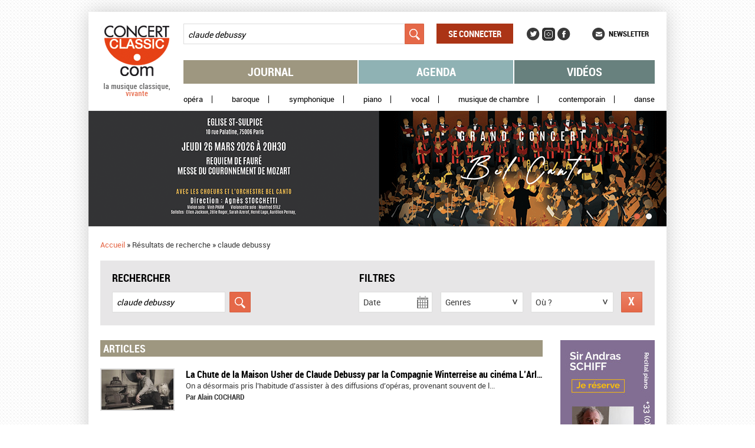

--- FILE ---
content_type: text/html; charset=utf-8
request_url: https://www.concertclassic.com/search_results?fulltext_search=claude%20debussy
body_size: 63631
content:
<!DOCTYPE html PUBLIC "-//W3C//DTD HTML+RDFa 1.1//EN">
<html lang="fr" dir="ltr"
  xmlns:content="http://purl.org/rss/1.0/modules/content/"
  xmlns:dc="http://purl.org/dc/terms/"
  xmlns:foaf="http://xmlns.com/foaf/0.1/"
  xmlns:og="http://ogp.me/ns#"
  xmlns:rdfs="http://www.w3.org/2000/01/rdf-schema#"
  xmlns:sioc="http://rdfs.org/sioc/ns#"
  xmlns:sioct="http://rdfs.org/sioc/types#"
  xmlns:skos="http://www.w3.org/2004/02/skos/core#"
  xmlns:xsd="http://www.w3.org/2001/XMLSchema#">
<head profile="http://www.w3.org/1999/xhtml/vocab">
  <meta charset="utf-8" />
<meta name="description" content="Concertclassic.com - la musique classique, vivante - est le site des concerts de musique classique : journal, agenda, vidéo et newsletter" />
<meta name="generator" content="Drupal 7 (http://drupal.org)" />
<link rel="canonical" href="https://www.concertclassic.com/search_results" />
<link rel="shortlink" href="https://www.concertclassic.com/search_results" />
<meta name="dcterms.title" content="Résultats de recherche" />
<meta name="dcterms.type" content="Text" />
<meta name="dcterms.format" content="text/html" />
<meta property="og:site_name" content="Concertclassic" />
<meta property="og:title" content="Résultats de recherche" />
<meta property="og:type" content="article" />
<meta property="og:url" content="https://www.concertclassic.com/search_results" />
<link rel="shortcut icon" href="https://www.concertclassic.com/sites/all/themes/concertclassic/favicon.png" type="image/png" />
  <meta http-equiv="X-UA-Compatible" content="IE=edge,chrome=1">
  <meta name="viewport" content="width=device-width, initial-scale=1, maximum-scale=1">
  <title>Résultats de recherche | Concertclassic</title>
  <link type="text/css" rel="stylesheet" href="https://www.concertclassic.com/sites/default/files/css/css_kShW4RPmRstZ3SpIC-ZvVGNFVAi0WEMuCnI0ZkYIaFw.css" media="all" />
<link type="text/css" rel="stylesheet" href="https://www.concertclassic.com/sites/default/files/css/css_0oig5-fRO4giG2O10-tmWXX1T2usZnmDz-8TZ0KBDxg.css" media="all" />
<link type="text/css" rel="stylesheet" href="https://www.concertclassic.com/sites/all/modules/date/date_popup/themes/jquery.timeentry.css?t906jx" media="all" />
<link type="text/css" rel="stylesheet" href="https://www.concertclassic.com/sites/default/files/css/css__r408iefJFDp7tkJY64xde0BtyLdHU1-GytpTja6H4w.css" media="all" />
<link type="text/css" rel="stylesheet" href="https://www.concertclassic.com/sites/default/files/css/css_TYJqcbq5hoMWP3Ybmu5GxcuFdG0QNK2ohhb_nazhlBc.css" media="all" />
<link type="text/css" rel="stylesheet" href="https://code.jquery.com/ui/1.10.3/themes/smoothness/jquery-ui.css" media="all" />
<link type="text/css" rel="stylesheet" href="https://www.concertclassic.com/sites/default/files/css/css_Zd0paT34kpsP0vn-mABFmzbAz2e3KlZDSjWfYEDkAiA.css" media="screen" />
<link type="text/css" rel="stylesheet" href="https://www.concertclassic.com/sites/default/files/css/css_kiJQgcJez_jIwow0S6Ht29xPa5-uXtEQWQSV68xPAJg.css" media="print" />
<link type="text/css" rel="stylesheet" href="https://www.concertclassic.com/sites/default/files/css/css_47DEQpj8HBSa-_TImW-5JCeuQeRkm5NMpJWZG3hSuFU.css" media="all" />
  <script src="https://www.concertclassic.com/sites/default/files/js/js_hulMQeqjF8ve0NZMub5AoK8cNJYigyJDRVHqsNsO5gQ.js"></script>
<script src="https://www.concertclassic.com/sites/default/files/js/js_vXh74ff-M71HIOca3I9TBpi6p1SjV-I1btr4bvAhytA.js"></script>
<script src="https://www.concertclassic.com/sites/default/files/js/js_Eitd76bxjZ9igdxkrCgQ8ScGfvlVvLbEAsMMmGoVhWc.js"></script>
<script src="https://www.concertclassic.com/sites/default/files/js/js__3REFCxDBl6KxmXnl1Z9XeHcQSgwwKocTW_rxaRrk40.js"></script>
<script src="https://www.googletagmanager.com/gtag/js?id=G-1Q7KQJFL39"></script>
<script>window.google_analytics_uacct = "G-1Q7KQJFL39";window.dataLayer = window.dataLayer || [];function gtag(){dataLayer.push(arguments)};gtag("js", new Date());gtag("set", "developer_id.dMDhkMT", true);gtag("config", "G-1Q7KQJFL39", {"groups":"default","allow_ad_personalization_signals":false});</script>
<script src="https://www.concertclassic.com/sites/default/files/js/js_VFqOQRskN6vvBQO6L6B3e5oYtxng18X8bxuOHORDYwM.js"></script>
<script src="https://code.jquery.com/ui/1.10.3/jquery-ui.js"></script>
<script src="https://www.concertclassic.com/sites/default/files/js/js_PQvdQ9IuQmtFg1BfcuM5AfRbSOtjJ94SaFzmjtcuuQ4.js"></script>
<script src="https://www.concertclassic.com/sites/default/files/js/js_n85sVMoNBanS4ylWU-xRnz_NdvNjX2mr8ibZB3-DlxM.js"></script>
<script>jQuery.extend(Drupal.settings, {"basePath":"\/","pathPrefix":"","ajaxPageState":{"theme":"concertclassic","theme_token":"2FlC0Eetw6y8B6RFtDpKC18FrBnMK0QlCanMAVh0bjw","js":{"sites\/all\/modules\/jquery_update\/replace\/jquery\/1.7\/jquery.min.js":1,"misc\/jquery.once.js":1,"misc\/drupal.js":1,"sites\/all\/modules\/jquery_update\/replace\/ui\/ui\/minified\/jquery.ui.core.min.js":1,"sites\/all\/modules\/jquery_update\/replace\/ui\/external\/jquery.cookie.js":1,"sites\/all\/modules\/jquery_update\/replace\/misc\/jquery.form.min.js":1,"sites\/all\/modules\/jquery_update\/replace\/ui\/ui\/minified\/jquery.ui.datepicker.min.js":1,"modules\/locale\/locale.datepicker.js":1,"sites\/all\/modules\/date\/date_popup\/jquery.timeentry.pack.js":1,"sites\/all\/modules\/jquery_update\/replace\/misc\/1.7\/states.js":1,"misc\/ajax.js":1,"sites\/all\/modules\/visualization\/js\/visualization.js":1,"public:\/\/languages\/fr_sX3prsPIZv5aeCm0qMu4_uQJPTMwQsZ93V6i7KmTRqk.js":1,"sites\/all\/modules\/lightbox2\/js\/lightbox.js":1,"misc\/progress.js":1,"sites\/all\/modules\/ctools\/js\/modal.js":1,"sites\/all\/modules\/modal_forms\/js\/modal_forms_popup.js":1,"sites\/all\/modules\/date\/date_popup\/date_popup.js":1,"sites\/all\/modules\/google_analytics\/googleanalytics.js":1,"https:\/\/www.googletagmanager.com\/gtag\/js?id=G-1Q7KQJFL39":1,"0":1,"sites\/all\/modules\/custom\/cc_ads\/trackOutboundLink.js":1,"sites\/all\/modules\/ctools\/js\/auto-submit.js":1,"sites\/all\/modules\/custom\/cc_calendar_agenda\/js\/jquery.ui.datepicker-fr.js":1,"https:\/\/code.jquery.com\/ui\/1.10.3\/jquery-ui.js":1,"sites\/all\/modules\/custom\/cc_facetapi_popup_calendar\/js\/cc_facetapi_popup_calendar.js":1,"sites\/all\/modules\/facetapi\/facetapi.js":1,"sites\/all\/themes\/concertclassic\/js\/jquery.horizontal-paging.js":1,"sites\/all\/themes\/concertclassic\/js\/jquery.customSelect.min.js":1,"sites\/all\/themes\/concertclassic\/js\/jquery.scrollTo.js":1,"sites\/all\/themes\/concertclassic\/js\/jquery.ellipsis.min.js":1,"sites\/all\/themes\/concertclassic\/js\/jquery.nicescroll.min.js":1,"sites\/all\/themes\/concertclassic\/js\/script.js":1},"css":{"modules\/system\/system.base.css":1,"modules\/system\/system.menus.css":1,"modules\/system\/system.messages.css":1,"modules\/system\/system.theme.css":1,"misc\/ui\/jquery.ui.core.css":1,"misc\/ui\/jquery.ui.theme.css":1,"misc\/ui\/jquery.ui.datepicker.css":1,"sites\/all\/modules\/date\/date_popup\/themes\/jquery.timeentry.css":1,"sites\/all\/modules\/date\/date_api\/date.css":1,"sites\/all\/modules\/date\/date_popup\/themes\/datepicker.1.7.css":1,"modules\/field\/theme\/field.css":1,"modules\/node\/node.css":1,"modules\/search\/search.css":1,"modules\/user\/user.css":1,"sites\/all\/modules\/views\/css\/views.css":1,"sites\/all\/modules\/_features\/cc_twb_css_global\/cc_twb_css_global.css":1,"sites\/all\/modules\/ckeditor\/ckeditor.css":1,"sites\/all\/modules\/ctools\/css\/ctools.css":1,"sites\/all\/modules\/lightbox2\/css\/lightbox.css":1,"sites\/all\/modules\/ctools\/css\/modal.css":1,"sites\/all\/modules\/modal_forms\/css\/modal_forms_popup.css":1,"sites\/all\/modules\/panels\/css\/panels.css":1,"sites\/all\/modules\/asset\/css\/assets.css":1,"sites\/all\/modules\/_features\/cc_core\/css\/asset_search_widget.css":1,"https:\/\/code.jquery.com\/ui\/1.10.3\/themes\/smoothness\/jquery-ui.css":1,"sites\/all\/themes\/concertclassic\/css\/concertclassic\/horizontal-paging.css":1,"sites\/all\/themes\/concertclassic\/scss\/style.scss":1,"sites\/all\/themes\/concertclassic\/print.css":1,"sites\/all\/themes\/concertclassic\/modules\/filter\/filter.css":1,"sites\/all\/themes\/concertclassic\/modules\/system\/system.menus.css":1}},"lightbox2":{"rtl":"0","file_path":"\/(\\w\\w\/)public:\/","default_image":"\/sites\/all\/modules\/lightbox2\/images\/brokenimage.jpg","border_size":10,"font_color":"000","box_color":"fff","top_position":"","overlay_opacity":"0.8","overlay_color":"000","disable_close_click":true,"resize_sequence":0,"resize_speed":400,"fade_in_speed":400,"slide_down_speed":600,"use_alt_layout":false,"disable_resize":false,"disable_zoom":false,"force_show_nav":false,"show_caption":true,"loop_items":false,"node_link_text":"View Image Details","node_link_target":false,"image_count":"Image !current of !total","video_count":"Video !current of !total","page_count":"Page !current of !total","lite_press_x_close":"press \u003Ca href=\u0022#\u0022 onclick=\u0022hideLightbox(); return FALSE;\u0022\u003E\u003Ckbd\u003Ex\u003C\/kbd\u003E\u003C\/a\u003E to close","download_link_text":"","enable_login":false,"enable_contact":false,"keys_close":"c x 27","keys_previous":"p 37","keys_next":"n 39","keys_zoom":"z","keys_play_pause":"32","display_image_size":"original","image_node_sizes":"()","trigger_lightbox_classes":"","trigger_lightbox_group_classes":"","trigger_slideshow_classes":"","trigger_lightframe_classes":"","trigger_lightframe_group_classes":"","custom_class_handler":0,"custom_trigger_classes":"","disable_for_gallery_lists":true,"disable_for_acidfree_gallery_lists":true,"enable_acidfree_videos":true,"slideshow_interval":5000,"slideshow_automatic_start":true,"slideshow_automatic_exit":true,"show_play_pause":true,"pause_on_next_click":false,"pause_on_previous_click":true,"loop_slides":false,"iframe_width":800,"iframe_height":600,"iframe_border":0,"enable_video":false},"CToolsModal":{"loadingText":"Loading...","closeText":"Close Window","closeImage":"\u003Cimg typeof=\u0022foaf:Image\u0022 src=\u0022https:\/\/www.concertclassic.com\/sites\/all\/modules\/ctools\/images\/icon-close-window.png\u0022 alt=\u0022Fermer la fen\u00eatre\u0022 title=\u0022Fermer la fen\u00eatre\u0022 \/\u003E","throbber":"\u003Cimg typeof=\u0022foaf:Image\u0022 src=\u0022https:\/\/www.concertclassic.com\/sites\/all\/modules\/ctools\/images\/throbber.gif\u0022 alt=\u0022En cours de chargement\u0022 title=\u0022Loading...\u0022 \/\u003E"},"modal-popup-small":{"modalSize":{"type":"fixed","width":300,"height":300},"modalOptions":{"opacity":0.85,"background":"#000"},"animation":"fadeIn","modalTheme":"ModalFormsPopup","throbber":"\u003Cimg typeof=\u0022foaf:Image\u0022 src=\u0022https:\/\/www.concertclassic.com\/sites\/all\/modules\/modal_forms\/images\/loading_animation.gif\u0022 alt=\u0022Loading...\u0022 title=\u0022En cours de chargement\u0022 \/\u003E","closeText":"Fermer"},"modal-popup-medium":{"modalSize":{"type":"fixed","width":550,"height":450},"modalOptions":{"opacity":0.85,"background":"#000"},"animation":"fadeIn","modalTheme":"ModalFormsPopup","throbber":"\u003Cimg typeof=\u0022foaf:Image\u0022 src=\u0022https:\/\/www.concertclassic.com\/sites\/all\/modules\/modal_forms\/images\/loading_animation.gif\u0022 alt=\u0022Loading...\u0022 title=\u0022En cours de chargement\u0022 \/\u003E","closeText":"Fermer"},"modal-popup-large":{"modalSize":{"type":"scale","width":0.8,"height":0.8},"modalOptions":{"opacity":0.85,"background":"#000"},"animation":"fadeIn","modalTheme":"ModalFormsPopup","throbber":"\u003Cimg typeof=\u0022foaf:Image\u0022 src=\u0022https:\/\/www.concertclassic.com\/sites\/all\/modules\/modal_forms\/images\/loading_animation.gif\u0022 alt=\u0022Loading...\u0022 title=\u0022En cours de chargement\u0022 \/\u003E","closeText":"Fermer"},"jquery":{"ui":{"datepicker":{"isRTL":false,"firstDay":0}}},"datePopup":{"edit-field-event-date-datepicker-popup-0":{"func":"datepicker","settings":{"changeMonth":false,"changeYear":false,"showOtherMonths":true,"selectOtherMonths":false,"minDate":0,"autoPopUp":"focus","closeAtTop":false,"speed":"immediate","firstDay":0,"dateFormat":"dd\/mm\/yy","yearRange":"+0:+3","fromTo":false,"defaultDate":"0y"}},"edit-field-event-date-datepicker-popup-1":{"func":"datepicker","settings":{"changeMonth":false,"changeYear":false,"showOtherMonths":true,"selectOtherMonths":false,"minDate":0,"autoPopUp":"focus","closeAtTop":false,"speed":"immediate","firstDay":0,"dateFormat":"dd\/mm\/yy","yearRange":"+0:+3","fromTo":false,"defaultDate":"0y"}},"edit-field-event-date-datepicker-popup-2":{"func":"datepicker","settings":{"changeMonth":false,"changeYear":false,"showOtherMonths":true,"selectOtherMonths":false,"minDate":0,"autoPopUp":"focus","closeAtTop":false,"speed":"immediate","firstDay":0,"dateFormat":"dd\/mm\/yy","yearRange":"+0:+3","fromTo":false,"defaultDate":"0y"}},"edit-field-event-date-datepicker-popup-3":{"func":"datepicker","settings":{"changeMonth":false,"changeYear":false,"showOtherMonths":true,"selectOtherMonths":false,"minDate":0,"autoPopUp":"focus","closeAtTop":false,"speed":"immediate","firstDay":0,"dateFormat":"dd\/mm\/yy","yearRange":"+0:+3","fromTo":false,"defaultDate":"0y"}}},"states":{"#edit-fulltext-search":{"visible":{":input[name=\u0022options[operator]\u0022],dummy-empty":{"!value":"empty"},":input[name=\u0022options[operator]\u0022],dummy-not-empty":{"!value":"not empty"}}},"#edit-field-event-date":{"visible":{":input[name=\u0022options[operator]\u0022],dummy-empty":{"!value":"empty"},":input[name=\u0022options[operator]\u0022],dummy-not-empty":{"!value":"not empty"}}}},"urlIsAjaxTrusted":{"\/articles":true,"\/search_results":true,"\/videos":true,"\/":true,"\/search_results?fulltext_search=claude%20debussy":true},"googleanalytics":{"account":["G-1Q7KQJFL39"],"trackOutbound":1,"trackMailto":1,"trackDownload":1,"trackDownloadExtensions":"7z|aac|arc|arj|asf|asx|avi|bin|csv|doc(x|m)?|dot(x|m)?|exe|flv|gif|gz|gzip|hqx|jar|jpe?g|js|mp(2|3|4|e?g)|mov(ie)?|msi|msp|pdf|phps|png|ppt(x|m)?|pot(x|m)?|pps(x|m)?|ppam|sld(x|m)?|thmx|qtm?|ra(m|r)?|sea|sit|tar|tgz|torrent|txt|wav|wma|wmv|wpd|xls(x|m|b)?|xlt(x|m)|xlam|xml|z|zip"},"facetapi":{"facets":[{"limit":"0","id":"facetapi-facet-search-apicc-agenda-lists-display-block-field-genre","searcher":"search_api@cc_agenda_lists_display","realmName":"block","facetName":"field_genre","queryType":null,"widget":"cc_facetapi_select_dropdowns"},{"limit":"0","id":"facetapi-facet-search-apicc-agenda-lists-display-block-field-event-date-index","searcher":"search_api@cc_agenda_lists_display","realmName":"block","facetName":"field_event_date_index","queryType":"date","widget":"date_popup_calendar"},{"limit":"0","id":"facetapi-facet-search-apicc-agenda-lists-display-block-field-related-region-index","searcher":"search_api@cc_agenda_lists_display","realmName":"block","facetName":"field_related_region_index","queryType":null,"widget":"cc_facetapi_select_dropdowns"}]},"popupDatesAllowed":{"10.02.2024":1,"04.10.2025":1,"05.10.2025":1,"07.10.2025":1,"09.10.2025":1,"10.10.2025":1,"11.10.2025":1,"12.10.2025":1,"15.10.2025":1,"16.10.2025":1,"20.10.2025":1,"30.10.2025":1,"31.10.2025":1,"01.11.2025":1,"02.11.2025":1,"04.11.2025":1,"08.11.2025":1,"09.11.2025":1,"12.11.2025":1,"14.11.2025":1,"16.11.2025":1,"20.11.2025":1,"22.11.2025":1,"23.11.2025":1,"24.11.2025":1,"28.11.2025":1,"29.11.2025":1,"30.11.2025":1,"02.12.2025":1,"06.12.2025":1,"07.12.2025":1,"08.12.2025":1,"12.12.2025":1,"14.12.2025":1,"16.12.2025":1,"08.01.2026":1,"09.01.2026":1,"10.01.2026":1,"11.01.2026":1,"16.01.2026":1,"17.01.2026":1,"18.01.2026":1,"19.01.2026":1,"22.01.2026":1,"27.01.2026":1,"29.01.2026":1,"01.02.2026":1,"02.02.2026":1,"03.02.2026":1,"05.02.2026":1,"06.02.2026":1,"08.02.2026":1,"10.02.2026":1,"11.02.2026":1,"14.02.2026":1,"16.02.2026":1,"17.02.2026":1,"22.02.2026":1,"23.02.2026":1,"24.02.2026":1,"26.02.2026":1,"28.02.2026":1,"04.03.2026":1,"07.03.2026":1,"08.03.2026":1,"09.03.2026":1,"12.03.2026":1,"13.03.2026":1,"14.03.2026":1,"20.03.2026":1,"21.03.2026":1,"22.03.2026":1,"23.03.2026":1,"31.03.2026":1,"01.04.2026":1,"02.04.2026":1,"07.04.2026":1,"08.04.2026":1,"09.04.2026":1,"11.04.2026":1,"15.04.2026":1,"04.05.2026":1,"28.05.2026":1,"30.05.2026":1,"31.05.2026":1,"01.06.2026":1,"06.06.2026":1,"10.06.2026":1,"11.06.2026":1,"25.06.2026":1,"26.06.2026":1,"27.06.2026":1},"popupDatesAllowedWithPath":[],"currentActiveDate":"Date"});</script>
      <!--[if lt IE 9]>
      <script src="'https://raw.github.com/scottjehl/Respond/master/respond.min.js'"></script><script src="'http://html5shim.googlecode.com/svn/trunk/html5.js'"></script>    <![endif]-->
  </head>
<body class="html not-front not-logged-in no-sidebars page-search-results   i18n-fr" >
  <div id="skip-link">
    <a href="#main-content" class="element-invisible element-focusable">Aller au contenu principal</a>
  </div>
    <div class="messages-area">
  </div>
<div class="wrapper">
  <div class="max-width">
    <div class="fixed-width">
      <div class="wrapperMain">
        <div class="wrapperMainInner">
                      <header class="mainHeader">
              
<div class="pane page-logo clearfix" >
  
  
  
  <a href="/" rel="home" id="logo" title="Accueil"><img src="https://www.concertclassic.com/sites/all/themes/concertclassic/logo.png" alt="Accueil" /></a>
  
  </div>

<div class="pane views-0e29d557906d22ba270621b1acfe2558 clearfix" >
  
  
  
  <form action="/search_results" method="get" id="views-exposed-form-search-latest-shows-panel-pane-1" accept-charset="UTF-8"><div><div class="views-exposed-form">
  <div class="views-exposed-widgets clearfix">
          <div id="edit-fulltext-search-wrapper" class="views-exposed-widget views-widget-filter-search_api_views_fulltext">
                        <div class="views-widget">
          <div class="form-item form-type-textfield form-item-fulltext-search">
 <input placeholder="Rechercher" type="text" id="edit-fulltext-search" name="fulltext_search" value="claude debussy" size="30" maxlength="128" class="form-text" />
</div>
        </div>
              </div>
                    <div class="views-exposed-widget views-submit-button">
      <input type="submit" id="edit-submit-search-latest-shows" name="" value="Appliquer" class="form-submit" />    </div>
      </div>
</div>
</div></form>
  
  </div>

<div class="pane system-user-menu clearfix" >
  
      <h2 class="pane-title">Menu utilisateur</h2>
  
  
  <ul class="menu clearfix"><li class="first last leaf level-1 top-level"><a href="/user/login">Se connecter</a></li>
</ul>
  
  </div>

<div class="pane menu-menu-social-networks-menu clearfix" >
  
      <h2 class="pane-title">Social Networks Menu</h2>
  
  
  <ul class="menu clearfix"><li class="first leaf level-1 top-level"><a href="https://twitter.com/concertclassic" target="_blank">Twitter</a></li>
<li class="leaf level-1 top-level"><a href="https://www.instagram.com/concertclassic.com__magazine/" class="instagram">Instagram</a></li>
<li class="last leaf level-1 top-level"><a href="https://www.facebook.com/concertclassic" target="_blank">Facebook</a></li>
</ul>
  
  </div>

<div class="pane menu-menu-newsletter clearfix" >
  
  
  
  <ul class="menu clearfix"><li class="first last leaf level-1 top-level"><a href="/newsletter/subscription">Newsletter</a></li>
</ul>
  
  </div>

<div class="pane system-main-menu clearfix" >
  
      <h2 class="pane-title">Menu principal</h2>
  
  
  <ul class="menu clearfix"><li class="first leaf level-1 top-level"><a href="/articles">Journal</a></li>
<li class="leaf level-1 top-level"><a href="/agenda">Agenda</a></li>
<li class="last leaf level-1 top-level"><a href="/video">Vidéos</a></li>
</ul>
  
  </div>

<div class="pane menu-menu-secondary-menu clearfix" >
  
      <h2 class="pane-title">Menu secondaire</h2>
  
  
  <ul class="menu clearfix"><li class="first leaf level-1 top-level"><a href="/genre/Op%C3%A9ra">Opéra</a></li>
<li class="leaf level-1 top-level"><a href="/genre/Baroque">Baroque</a></li>
<li class="leaf level-1 top-level"><a href="/genre/Symphonique">Symphonique</a></li>
<li class="leaf level-1 top-level"><a href="/genre/Piano">Piano</a></li>
<li class="leaf level-1 top-level"><a href="/genre/Vocal">Vocal</a></li>
<li class="leaf level-1 top-level"><a href="/genre/Musique%20de%20chambre">Musique de chambre</a></li>
<li class="leaf level-1 top-level"><a href="/genre/Contemporain">Contemporain</a></li>
<li class="last leaf level-1 top-level"><a href="/genre/Danse">Danse</a></li>
</ul>
  
  </div>

<div class="pane ad clearfix" >
  
  
  
  <div class="header-slideshow-ad-zone ad-zone-wrapper"><div class="view view-ad view-display-panel-pane-1">
        
  
  
      <div class="view-content">
        <div class="views-row views-row-1 views-row-odd views-row-first">
    <div  about="/content/mega-banniere-bel-canto-2016-03" typeof="sioc:Item foaf:Document" class="ds-1col node ads view-mode-cc_ads clearfix">

  
  <div class="ad-banner clearfix">
            <div class="field-item even"><a href="https://www.cielucarelli.com/" target="_blank" onClick="trackOutboundLink(this, &#039;Header slideshow - mega banniere bel canto 2016 03&#039;, &#039;https://www.cielucarelli.com/&#039;, 1); return false;" class="ad-zoneheader-slideshow ad-namemega-banniere-bel-canto-2016-03"><img typeof="foaf:Image" src="https://www.concertclassic.com/sites/default/files/styles/adv_slideshow/public/grand-concert-bel-canto-2026-980x196.png?itok=C66h73ba" alt="" /></a></div>
    </div>
</div>

  </div>
  <div class="views-row views-row-2 views-row-even views-row-last">
    <div  about="/content/mega-banniere-festival-paques-2026" typeof="sioc:Item foaf:Document" class="ds-1col node ads view-mode-cc_ads clearfix">

  
  <div class="ad-banner clearfix">
            <div class="field-item even"><a href="https://festivalpaques.com/?utm_source=Concertclassic%20Banniere&amp;utm_medium=Banniere&amp;utm_id=Concertclassic%202026" target="_blank" onClick="trackOutboundLink(this, &#039;Header slideshow - mega bannière festival pâques 2026&#039;, &#039;https://festivalpaques.com/?utm_source=Concertclassic%20Banniere&amp;utm_medium=Banniere&amp;utm_id=Concertclassic%202026&#039;, 1); return false;" class="ad-zoneheader-slideshow ad-namemega-bannière-festival-pâques-2026"><img typeof="foaf:Image" src="https://www.concertclassic.com/sites/default/files/styles/adv_slideshow/public/concerclassic-980x196_0.gif?itok=dyyZeioF" alt="" /></a></div>
    </div>
</div>

  </div>
    </div>
  
  
  
  
  
  
</div></div>
  
  </div>

<div class="pane page-breadcrumb clearfix" >
  
  
  
  <h2 class="element-invisible">Vous êtes ici</h2><nav class="breadcrumb" role="navigation"><a href="/">Accueil</a> » <span >Résultats de recherche</span> » <span >claude debussy</span></nav>
  
  </div>

<div class="pane global-search-form clearfix" >
  
      <h2 class="pane-title"><span>Rechercher</span><span>Filtres</span></h2>
  
  
  

<div class="pane views-1d2d88016b783f4cac0cbe3d2038f0f5 clearfix" >
  
  
  
  <form action="/search_results" method="get" id="views-exposed-form-search-latest-shows-panel-pane-2" accept-charset="UTF-8"><div><div class="views-exposed-form">
  <div class="views-exposed-widgets clearfix">
          <div id="edit-fulltext-search-wrapper" class="views-exposed-widget views-widget-filter-search_api_views_fulltext">
                        <div class="views-widget">
          <div class="form-item form-type-textfield form-item-fulltext-search">
 <input placeholder="Rechercher" type="text" id="edit-fulltext-search" name="fulltext_search" value="claude debussy" size="30" maxlength="128" class="form-text" />
</div>
        </div>
              </div>
          <div id="edit-field-event-date-wrapper" class="views-exposed-widget views-widget-filter-field_event_date">
                        <div class="views-widget">
          <div  class="container-inline-date"><div class="form-item form-type-date-popup form-item-field-event-date">
 <div id="edit-field-event-date"  class="date-padding"><div class="form-item form-type-textfield form-item-field-event-date-date">
  <label for="edit-field-event-date-datepicker-popup-3">Date </label>
 <input type="text" id="edit-field-event-date-datepicker-popup-3" name="field_event_date[date]" value="" size="30" maxlength="30" class="form-text" />
<div class="description"> Exemple : 17/01/2026</div>
</div>
</div>
</div>
</div>        </div>
              </div>
                    <div class="views-exposed-widget views-submit-button">
      <input type="submit" id="edit-submit-search-latest-shows" name="" value="Appliquer" class="form-submit" />    </div>
      </div>
</div>
</div></form>
  
  </div>

<div class="pane facetapi-vTV0bZIRXHsEkmS1m5LSr03IgGIomml0 clearfix" >
  
  
  
  <div class="form-item form-type-select">
 <select onchange="top.location.href=document.getElementById(&#039;cc_facetapi_select_facet_form_1&#039;).options[document.getElementById(&#039;cc_facetapi_select_facet_form_1&#039;).selectedIndex].value" id="cc_facetapi_select_facet_form_1" class="form-select"><option value="#active" selected="selected">Genres</option><option value="/genre/Baroque?fulltext_search=claude%20debussy" class="option-level-1">Baroque</option><option value="/genre/Contemporain?fulltext_search=claude%20debussy" class="option-level-1">Contemporain</option><option value="/genre/Danse?fulltext_search=claude%20debussy" class="option-level-1">Danse</option><option value="/genre/Musique%20de%20chambre?fulltext_search=claude%20debussy" class="option-level-1">Musique de chambre</option><option value="/genre/Op%C3%A9ra?fulltext_search=claude%20debussy" class="option-level-1">Opéra</option><option value="/genre/Piano?fulltext_search=claude%20debussy" class="option-level-1">Piano</option><option value="/genre/Symphonique?fulltext_search=claude%20debussy" class="option-level-1">Symphonique</option><option value="/genre/Vocal?fulltext_search=claude%20debussy" class="option-level-1">Vocal</option></select>
</div>
<input class="facetapi-select-submit form-submit" style="display:none;" type="submit" name="op" value="Validez" />
  
  </div>

<div class="pane facetapi-c0vnR6p1gb4rfeWocHHVr6zJWDQDIoc7 clearfix" >
  
  
  
  <div class="form-item form-type-select">
 <select onchange="top.location.href=document.getElementById(&#039;cc_facetapi_select_facet_form_2&#039;).options[document.getElementById(&#039;cc_facetapi_select_facet_form_2&#039;).selectedIndex].value" id="cc_facetapi_select_facet_form_2" class="form-select"><option value="#active" selected="selected">Où ?</option><option value="/search_results/related_region/France?fulltext_search=claude%20debussy" class="option-level-1">France</option><option value="/search_results/related_region/Centre-490?fulltext_search=claude%20debussy" class="option-level-2">Centre</option><option value="/search_results/related_region/Nord%20Est?fulltext_search=claude%20debussy" class="option-level-2">Nord Est</option><option value="/search_results/related_region/Nord%20Ouest?fulltext_search=claude%20debussy" class="option-level-2">Nord Ouest</option><option value="/search_results/related_region/Paris%20Ile%20de%20France?fulltext_search=claude%20debussy" class="option-level-2">Paris Ile de France</option><option value="/search_results/related_region/Sud%20Est?fulltext_search=claude%20debussy" class="option-level-2">Sud Est</option><option value="/search_results/related_region/Sud%20Ouest?fulltext_search=claude%20debussy" class="option-level-2">Sud Ouest</option></select>
</div>
<input class="facetapi-select-submit form-submit" style="display:none;" type="submit" name="op" value="Validez" />
  
  </div>

<div class="pane select-current-search-path clearfix "  id="search-path-2">
  
  
  
  <form action="/search_results?fulltext_search=claude%20debussy" method="post" id="cc-current-search-path-form" accept-charset="UTF-8"><div><div class="form-item form-type-select form-item-current-search-path">
 <select class="current-search-path-selectbox ctools-auto-submit form-select" id="edit-current-search-path" name="current_search_path"><option value="articles">Journal</option><option value="agenda_list">Agenda</option><option value="videos">Video</option></select>
</div>
<input class="current-search-path-submit ctools-auto-submit-click form-submit" style="display:none;" type="submit" id="edit-submit" name="op" value="Validez" /><input type="hidden" name="form_build_id" value="form-TgHLyE-Pb2Wz7tFzBmJlArvcD15FxvqQ_hHSwPwgheo" />
<input type="hidden" name="form_id" value="cc_current_search_path_form" />
</div></form>
  
  </div>

<div class="pane facet-reset-button clearfix" >
  
  
  
  <div class="cc-facet-reset-button-link search-results">
    <div class ="facet-reset-link">
        <a href="/search_results" class="facet-reset-button-link search-results active">Réinitialiser</a>    </div>
</div>
  
  </div>

  
  </div>
            </header>
                    <div class="left-side-content">
                          <div class="mainContent" role="main">
                
<div class="pane page-content clearfix" >
  
      <h2 class="pane-title">Résultats de recherche</h2>
  
  
  

<div class="pane search-latest-articles-panel-pane-2 clearfix "  id="search-latest-articles">
  
      <h2 class="pane-title">Articles</h2>
  
  
  <div class="view view-search-latest-articles view-display-panel-pane-2">
        
  
  
      <div class="view-content">
        <div class="views-row views-row-1 views-row-odd views-row-first">
      
  <div class="views-field views-field-field-article-picture">        <span class="field-content"><a href="/article/la-chute-de-la-maison-usher-de-claude-debussy-par-la-compagnie-winterreise-au-cinema"><div  class="asset-wrapper asset aid-65585 asset-picture"><div class="content">
  <div class="field-asset-image clearfix" data-edit-id="asset/65585/field_asset_image/und/search_results_article">
            <div class="field-item even"><img typeof="foaf:Image" src="https://www.concertclassic.com/sites/default/files/styles/search_results_article/public/usher_io_c_c_w.jpg?itok=BonoVzMt" width="122" height="68" alt="" title="© Compagnie Winterreise" /></div>
    </div>
</div>
</div>
</a></span>  </div>  
  <div class="views-field views-field-title">        <span class="field-content"><a href="/article/la-chute-de-la-maison-usher-de-claude-debussy-par-la-compagnie-winterreise-au-cinema">​La Chute de la Maison Usher de Claude Debussy par la Compagnie Winterreise au cinéma L’Arlequin – Vision amplifiée</a></span>  </div>  
  <div class="views-field views-field-field-body">        <span class="field-content"><div class="rtejustify">
<p>On a désormais pris l’habitude d’assister à des diffusions d’opéras, provenant souvent de l...</p></div></span>  </div>  
  <div class="views-field views-field-field-journalist">    <span class="views-label views-label-field-journalist">Par</span>    <span class="field-content"><div  about="/intervenant/alain-cochard" typeof="sioc:Item foaf:Document" class="ds-1col node performer view-mode-search_result clearfix">

  
  <div class="field-first-name clearfix" data-edit-id="node/58951/field_first_name/und/search_result">
            <div class="field-item even">Alain</div>
    </div>
<div class="field-last-name clearfix" data-edit-id="node/58951/field_last_name/und/search_result">
            <div class="field-item even">COCHARD</div>
    </div>
</div>

</span>  </div>  </div>
  <div class="views-row views-row-2 views-row-even">
      
  <div class="views-field views-field-field-article-picture">        <span class="field-content"><a href="/article/la-chute-de-la-maison-usher-de-debussy-par-la-compagnie-winterreise-au-musee-henner-claude"><div  class="asset-wrapper asset aid-59071 asset-picture"><div class="content">
  <div class="field-asset-image clearfix" data-edit-id="asset/59071/field_asset_image/und/search_results_article">
            <div class="field-item even"><img typeof="foaf:Image" src="https://www.concertclassic.com/sites/default/files/styles/search_results_article/public/usher_v2_1.jpg?itok=2o2ZUIDE" width="122" height="68" alt="" title="© Compagnie Winterreise" /></div>
    </div>
</div>
</div>
</a></span>  </div>  
  <div class="views-field views-field-title">        <span class="field-content"><a href="/article/la-chute-de-la-maison-usher-de-debussy-par-la-compagnie-winterreise-au-musee-henner-claude">La Chute de la maison Usher de Debussy par la compagnie Winterreise au Musée Henner – Claude-Achille par lui-même achevé – Compte rendu</a></span>  </div>  
  <div class="views-field views-field-field-body">        <span class="field-content"><p>
On sait qu’après <em>Pelléas</em>, Debussy travailla vainement sur plusieurs projets d’opéra, sans jamais pouvoir...</p></span>  </div>  
  <div class="views-field views-field-field-journalist">    <span class="views-label views-label-field-journalist">Par</span>    <span class="field-content"><div  about="/intervenant/laurent-bury" typeof="sioc:Item foaf:Document" class="ds-1col node performer view-mode-search_result clearfix">

  
  <div class="field-first-name clearfix" data-edit-id="node/115987/field_first_name/und/search_result">
            <div class="field-item even">Laurent</div>
    </div>
<div class="field-last-name clearfix" data-edit-id="node/115987/field_last_name/und/search_result">
            <div class="field-item even">BURY</div>
    </div>
</div>

</span>  </div>  </div>
  <div class="views-row views-row-3 views-row-odd">
      
  <div class="views-field views-field-field-article-picture">        <span class="field-content"><a href="/article/claude-es-tu-la-la-bellevilloise-portrait-fidele-de-debussy-en-forme-de-seance-de-spiritisme"><div  class="asset-wrapper asset aid-37135 asset-picture"><div class="content">
  <div class="field-asset-image clearfix" data-edit-id="asset/37135/field_asset_image/und/search_results_article">
            <div class="field-item even"><img typeof="foaf:Image" src="https://www.concertclassic.com/sites/default/files/styles/search_results_article/public/20180325_171537_.jpg?itok=-8VaVB-_" width="122" height="68" alt="" title="© DR" /></div>
    </div>
</div>
</div>
</a></span>  </div>  
  <div class="views-field views-field-title">        <span class="field-content"><a href="/article/claude-es-tu-la-la-bellevilloise-portrait-fidele-de-debussy-en-forme-de-seance-de-spiritisme">« Claude es-tu là ? » à la Bellevilloise – Portrait (fidèle) de Debussy en forme de séance de spiritisme – Compte-rendu</a></span>  </div>  
  <div class="views-field views-field-field-body">        <span class="field-content"><div class="rtejustify">25 mars, 17h : un siècle – presque heure pour heure – après la mort de Debussy, le comédien...</div></span>  </div>  
  <div class="views-field views-field-field-journalist">    <span class="views-label views-label-field-journalist">Par</span>    <span class="field-content"><div  about="/intervenant/alain-cochard" typeof="sioc:Item foaf:Document" class="ds-1col node performer view-mode-search_result clearfix">

  
  <div class="field-first-name clearfix" data-edit-id="node/58951/field_first_name/und/search_result">
            <div class="field-item even">Alain</div>
    </div>
<div class="field-last-name clearfix" data-edit-id="node/58951/field_last_name/und/search_result">
            <div class="field-item even">COCHARD</div>
    </div>
</div>

</span>  </div>  </div>
  <div class="views-row views-row-4 views-row-even views-row-last">
      
  <div class="views-field views-field-field-article-picture">        <span class="field-content"><a href="/article/dossier-gluck-gluck-vu-de-france"><div  class="asset-wrapper asset aid-7650 asset-picture"><div class="content">
  <div class="field-asset-image clearfix" data-edit-id="asset/7650/field_asset_image/und/search_results_article">
            <div class="field-item even"><img typeof="foaf:Image" src="https://www.concertclassic.com/sites/default/files/styles/search_results_article/public/gluck-400x250.gif?itok=5pbeDZsj" width="122" height="68" alt="" title="© DR" /></div>
    </div>
</div>
</div>
</a></span>  </div>  
  <div class="views-field views-field-title">        <span class="field-content"><a href="/article/dossier-gluck-gluck-vu-de-france">Dossier Gluck – Gluck vu de France</a></span>  </div>  
  <div class="views-field views-field-field-body">        <span class="field-content"><p> 2014 est une autre année de célébration d’un compositeur lyrique baroque : Christoph Willibald Gluck, né il y a...</p></span>  </div>  
  <div class="views-field views-field-field-journalist">    <span class="views-label views-label-field-journalist">Par</span>    <span class="field-content"><div  about="/intervenant/pierre-rene-serna" typeof="sioc:Item foaf:Document" class="ds-1col node performer view-mode-search_result clearfix">

  
  <div class="field-first-name clearfix" data-edit-id="node/66171/field_first_name/und/search_result">
            <div class="field-item even">Pierre-René</div>
    </div>
<div class="field-last-name clearfix" data-edit-id="node/66171/field_last_name/und/search_result">
            <div class="field-item even">SERNA</div>
    </div>
</div>

</span>  </div>  </div>
    </div>
  
  
  
      
<div class="more-link">
  <a href="/articles?fulltext_search=claude%20debussy&amp;field_event_date">
    Plus d&#039;articles  </a>
</div>
  
  
  
</div>
  
  </div>

<div class="pane search-latest-shows-panel-pane-3 clearfix "  id="search-latest-shows">
  
      <h2 class="pane-title">Prochains concerts</h2>
  
  
  <div class="view view-search-latest-shows view-display-panel-pane-3">
        
  
  
      <div class="view-content">
        <div class="views-row views-row-1 views-row-odd views-row-first">
      <div class="views-field views-field-field-picture">
    <span class="field-content">
      <a href="/concert/en-chambre-et-vous">
        <div class="asset-wrapper asset asset-picture">
          <div class="content">
            <div class="field-asset-image clearfix" >
              <div class="field-item even">
               <a href="/concert/en-chambre-et-vous"><img typeof="foaf:Image" src="https://www.concertclassic.com/sites/default/files/styles/search_results_show/public/concerts_uploads/93863/richard_strauss_carre.jpg?itok=YLgjtwvX" width="122" height="68" alt="" /></a>              </div>
            </div>
          </div>
        </div>
      </a>
    </span>
  </div>  
  <div class="views-field views-field-event-title">
    <span class="field-content">
      <a href="/concert/en-chambre-et-vous"><span class="field-content"><a href="/concert/en-chambre-et-vous">En chambre et vous !</a></span></a>
    </span>
  </div>  
  <span class="views-field views-field-field-event-date-index"><span class="field-content"><span class="field-content">Samedi 17 Janvier</span></span></span> - <span class="views-field views-field-place-name"><span class="field-content">Auditorium de Villefranche sur Saône (69)</span></span>
  </div>
  <div class="views-row views-row-2 views-row-even">
      <div class="views-field views-field-field-picture">
    <span class="field-content">
      <a href="/concert/recital-violoncelle-piano">
        <div class="asset-wrapper asset asset-picture">
          <div class="content">
            <div class="field-asset-image clearfix" >
              <div class="field-item even">
               <a href="/concert/recital-violoncelle-piano"><img typeof="foaf:Image" src="https://www.concertclassic.com/sites/default/files/styles/search_results_show/public/concerts_uploads/85618/festival-rochefoucault_0.png?itok=EFf17NpZ" width="122" height="68" alt="" /></a>              </div>
            </div>
          </div>
        </div>
      </a>
    </span>
  </div>  
  <div class="views-field views-field-event-title">
    <span class="field-content">
      <a href="/concert/recital-violoncelle-piano"><span class="field-content"><a href="/concert/recital-violoncelle-piano">Récital violoncelle &amp; piano</a></span></a>
    </span>
  </div>  
  <span class="views-field views-field-field-event-date-index"><span class="field-content"><span class="field-content">Samedi 17 Janvier</span></span></span> - <span class="views-field views-field-place-name"><span class="field-content">Festival de La Rochefoucauld (16)</span></span>
  </div>
  <div class="views-row views-row-3 views-row-odd">
      <div class="views-field views-field-field-picture">
    <span class="field-content">
      <a href="/concert/saison-jeunes-talents-musiques-rive-gauche-2526-2">
        <div class="asset-wrapper asset asset-picture">
          <div class="content">
            <div class="field-asset-image clearfix" >
              <div class="field-item even">
               <a href="/concert/saison-jeunes-talents-musiques-rive-gauche-2526-2"><img typeof="foaf:Image" src="https://www.concertclassic.com/sites/default/files/styles/search_results_show/public/concerts_uploads/49348/mila-gostijanovic_200x139-300p.jpg?itok=TDbLgHNm" width="122" height="68" alt="" /></a>              </div>
            </div>
          </div>
        </div>
      </a>
    </span>
  </div>  
  <div class="views-field views-field-event-title">
    <span class="field-content">
      <a href="/concert/saison-jeunes-talents-musiques-rive-gauche-2526-2"><span class="field-content"><a href="/concert/saison-jeunes-talents-musiques-rive-gauche-2526-2">Saison Jeunes Talents Musiques Rive Gauche 25/26</a></span></a>
    </span>
  </div>  
  <span class="views-field views-field-field-event-date-index"><span class="field-content"><span class="field-content">Dimanche 18 Janvier</span></span></span> - <span class="views-field views-field-place-name"><span class="field-content">Casino Barrière Dinard (35)</span></span>
  </div>
  <div class="views-row views-row-4 views-row-even">
      <div class="views-field views-field-field-picture">
    <span class="field-content">
      <a href="/concert/musique-de-chambre-au-foyer-de-lopera-saison-25-26">
        <div class="asset-wrapper asset asset-picture">
          <div class="content">
            <div class="field-asset-image clearfix" >
              <div class="field-item even">
               <a href="/concert/musique-de-chambre-au-foyer-de-lopera-saison-25-26"><img typeof="foaf:Image" src="https://www.concertclassic.com/sites/default/files/styles/search_results_show/public/concerts_uploads/85618/logo-opera-nice_1.png?itok=04AXGQ6x" width="122" height="68" alt="" /></a>              </div>
            </div>
          </div>
        </div>
      </a>
    </span>
  </div>  
  <div class="views-field views-field-event-title">
    <span class="field-content">
      <a href="/concert/musique-de-chambre-au-foyer-de-lopera-saison-25-26"><span class="field-content"><a href="/concert/musique-de-chambre-au-foyer-de-lopera-saison-25-26">Musique de chambre au Foyer de l&#039;Opéra / Saison 25-26</a></span></a>
    </span>
  </div>  
  <span class="views-field views-field-field-event-date-index"><span class="field-content"><span class="field-content">Lundi 19 Janvier</span></span></span> - <span class="views-field views-field-place-name"><span class="field-content">Opéra de Nice</span></span>
  </div>
  <div class="views-row views-row-5 views-row-odd">
      <div class="views-field views-field-field-picture">
    <span class="field-content">
      <a href="/concert/francois-dumont">
        <div class="asset-wrapper asset asset-picture">
          <div class="content">
            <div class="field-asset-image clearfix" >
              <div class="field-item even">
               <a href="/concert/francois-dumont"><img typeof="foaf:Image" src="https://www.concertclassic.com/sites/default/files/styles/search_results_show/public/concerts_uploads/85618/cite-musique-metz_3.png?itok=xFr0GmBl" width="122" height="68" alt="" /></a>              </div>
            </div>
          </div>
        </div>
      </a>
    </span>
  </div>  
  <div class="views-field views-field-event-title">
    <span class="field-content">
      <a href="/concert/francois-dumont"><span class="field-content"><a href="/concert/francois-dumont">François Dumont</a></span></a>
    </span>
  </div>  
  <span class="views-field views-field-field-event-date-index"><span class="field-content"><span class="field-content">Jeudi 22 Janvier</span></span></span> - <span class="views-field views-field-place-name"><span class="field-content">Arsenal, Metz</span></span>
  </div>
  <div class="views-row views-row-6 views-row-even">
      <div class="views-field views-field-field-picture">
    <span class="field-content">
      <a href="/concert/concert-jeunes-talents-heritage-et-modernite-la-musique-francaise-au-tournant-du-siecle">
        <div class="asset-wrapper asset asset-picture">
          <div class="content">
            <div class="field-asset-image clearfix" >
              <div class="field-item even">
               <a href="/concert/concert-jeunes-talents-heritage-et-modernite-la-musique-francaise-au-tournant-du-siecle"><img typeof="foaf:Image" src="https://www.concertclassic.com/sites/default/files/styles/search_results_show/public/concerts_uploads/40796/260127_-_affiche_-_vca_-_duo_devane_-_sheng_jpg.jpg?itok=LO9ZUvyv" width="122" height="68" alt="" /></a>              </div>
            </div>
          </div>
        </div>
      </a>
    </span>
  </div>  
  <div class="views-field views-field-event-title">
    <span class="field-content">
      <a href="/concert/concert-jeunes-talents-heritage-et-modernite-la-musique-francaise-au-tournant-du-siecle"><span class="field-content"><a href="/concert/concert-jeunes-talents-heritage-et-modernite-la-musique-francaise-au-tournant-du-siecle">Concert Jeunes Talents - Héritage et modernité : la musique française au tournant du siècle</a></span></a>
    </span>
  </div>  
  <span class="views-field views-field-field-event-date-index"><span class="field-content"><span class="field-content">Mardi 27 Janvier</span></span></span> - <span class="views-field views-field-place-name"><span class="field-content">Village by CA Paris</span></span>
  </div>
  <div class="views-row views-row-7 views-row-odd">
      <div class="views-field views-field-field-picture">
    <span class="field-content">
      <a href="/concert/quatuor-pour-la-fin-du-temps-0">
        <div class="asset-wrapper asset asset-picture">
          <div class="content">
            <div class="field-asset-image clearfix" >
              <div class="field-item even">
               <a href="/concert/quatuor-pour-la-fin-du-temps-0"><img typeof="foaf:Image" src="https://www.concertclassic.com/sites/default/files/styles/search_results_show/public/concerts_uploads/85618/manege-namur_3.png?itok=uFLpvWVn" width="122" height="68" alt="" /></a>              </div>
            </div>
          </div>
        </div>
      </a>
    </span>
  </div>  
  <div class="views-field views-field-event-title">
    <span class="field-content">
      <a href="/concert/quatuor-pour-la-fin-du-temps-0"><span class="field-content"><a href="/concert/quatuor-pour-la-fin-du-temps-0">QUATUOR pour la fin du temps</a></span></a>
    </span>
  </div>  
  <span class="views-field views-field-field-event-date-index"><span class="field-content"><span class="field-content">Jeudi 29 Janvier</span></span></span> - <span class="views-field views-field-place-name"><span class="field-content">Grand Manège de Namur (Belgique)</span></span>
  </div>
  <div class="views-row views-row-8 views-row-even views-row-last">
      <div class="views-field views-field-field-picture">
    <span class="field-content">
      <a href="/concert/ndeg248-camille-poul-jean-paul-pruna">
        <div class="asset-wrapper asset asset-picture">
          <div class="content">
            <div class="field-asset-image clearfix" >
              <div class="field-item even">
               <a href="/concert/ndeg248-camille-poul-jean-paul-pruna"><img typeof="foaf:Image" src="https://www.concertclassic.com/sites/default/files/styles/search_results_show/public/concerts_uploads/85618/folle-journee-2026_4_26.png?itok=8GtrBDH3" width="122" height="68" alt="" /></a>              </div>
            </div>
          </div>
        </div>
      </a>
    </span>
  </div>  
  <div class="views-field views-field-event-title">
    <span class="field-content">
      <a href="/concert/ndeg248-camille-poul-jean-paul-pruna"><span class="field-content"><a href="/concert/ndeg248-camille-poul-jean-paul-pruna">N°248 - Camille Poul, Jean-Paul Pruna</a></span></a>
    </span>
  </div>  
  <span class="views-field views-field-field-event-date-index"><span class="field-content"><span class="field-content">Dimanche 01 Février</span></span></span> - <span class="views-field views-field-place-name"><span class="field-content">La Folle Journée de Nantes</span></span>
  </div>
    </div>
  
  
  
      
<div class="more-link">
  <a href="/les-prochains-concerts?fulltext_search=claude%20debussy&amp;field_event_date">
    Plus de dates  </a>
</div>
  
  
  
</div>
  
  </div>

<div class="pane search-latest-video-panel-pane-2 clearfix "  id="search-latest-video">
  
      <h2 class="pane-title">Vidéos</h2>
  
  
  <div class="view view-search-latest-video view-display-panel-pane-2">
        
  
  
      <div class="view-content">
        <div class="views-row views-row-1 views-row-odd views-row-first">
      
  <div class="views-field views-field-field-video-asset">        <span class="field-content"><a href="/video/epigraphes-antiques-pour-invoquer-dieu-pan-de-debussy"><div  class="asset-wrapper asset aid-56798 asset-vimeo"><div class="content">
  <div class="field-asset-video clearfix" data-edit-id="asset/56798/field_asset_video/und/search_results_video">
            <div class="field-item even"><img typeof="foaf:Image" src="https://www.concertclassic.com/sites/default/files/styles/search_results_video/public/video_embed_field_thumbnails/vimeo/544080599.jpg?itok=tVAs0Bs4" width="122" height="68" alt="" /></div>
    </div>
</div>
</div>
</a></span>  </div>  
  <div class="views-field views-field-title">        <span class="field-content"><a href="/video/epigraphes-antiques-pour-invoquer-dieu-pan-de-debussy">Épigraphes antiques - Pour invoquer Dieu Pan, de Debussy</a></span>  </div>  
  <div class="views-field views-field-field-legend">        <span class="field-content"><p>Harpe seule<br />
Extrait du cycle de pièces pour piano d’après Pierre Louÿs évoquant une Antiquité fantasmée et...</p></span>  </div>  </div>
  <div class="views-row views-row-2 views-row-even">
      
  <div class="views-field views-field-field-video-asset">        <span class="field-content"><a href="/video/chansons-de-bilitis-la-flute-de-pan-de-claude-debussy"><div  class="asset-wrapper asset aid-56730 asset-vimeo"><div class="content">
  <div class="field-asset-video clearfix" data-edit-id="asset/56730/field_asset_video/und/search_results_video">
            <div class="field-item even"><img typeof="foaf:Image" src="https://www.concertclassic.com/sites/default/files/styles/search_results_video/public/video_embed_field_thumbnails/vimeo/544078412.jpg?itok=ElEqsjsv" width="122" height="68" alt="" /></div>
    </div>
</div>
</div>
</a></span>  </div>  
  <div class="views-field views-field-title">        <span class="field-content"><a href="/video/chansons-de-bilitis-la-flute-de-pan-de-claude-debussy">Chansons de Bilitis - La Flûte de Pan de Claude Debussy</a></span>  </div>  
  <div class="views-field views-field-field-legend">        <span class="field-content"><p>Ensemble Calliopée<br />
Coline Infante, soprano<br />
Delphine Benhamou, harpe</p>
<p>Mise en musique des poèmes de...</p></span>  </div>  </div>
  <div class="views-row views-row-3 views-row-odd">
      
  <div class="views-field views-field-field-video-asset">        <span class="field-content"><a href="/video/la-fille-aux-cheveux-de-lin-de-claude-debussy"><div  class="asset-wrapper asset aid-56729 asset-vimeo"><div class="content">
  <div class="field-asset-video clearfix" data-edit-id="asset/56729/field_asset_video/und/search_results_video">
            <div class="field-item even"><img typeof="foaf:Image" src="https://www.concertclassic.com/sites/default/files/styles/search_results_video/public/video_embed_field_thumbnails/vimeo/543996999.jpg?itok=bWYzDjLY" width="122" height="68" alt="" /></div>
    </div>
</div>
</div>
</a></span>  </div>  
  <div class="views-field views-field-title">        <span class="field-content"><a href="/video/la-fille-aux-cheveux-de-lin-de-claude-debussy">La Fille aux cheveux de lin de Claude Debussy</a></span>  </div>  
  <div class="views-field views-field-field-legend">        <span class="field-content"><p>Ensemble Calliopée<br />
Delphine Benhamou, harpe<br />
Karine Lethiec, direction artistique et présentations<br />...</p></span>  </div>  </div>
  <div class="views-row views-row-4 views-row-even views-row-last">
      
  <div class="views-field views-field-field-video-asset">        <span class="field-content"><a href="/video/childrens-corner-golliwogs-cakewalk-de-claude-debussy"><div  class="asset-wrapper asset aid-55083 asset-vimeo"><div class="content">
  <div class="field-asset-video clearfix" data-edit-id="asset/55083/field_asset_video/und/search_results_video">
            <div class="field-item even"><img typeof="foaf:Image" src="https://www.concertclassic.com/sites/default/files/styles/search_results_video/public/video_embed_field_thumbnails/youtube/yl9U4iHumFU.jpg?itok=SA3wZr4c" width="122" height="68" alt="" /></div>
    </div>
</div>
</div>
</a></span>  </div>  
  <div class="views-field views-field-title">        <span class="field-content"><a href="/video/childrens-corner-golliwogs-cakewalk-de-claude-debussy">Children's corner (Golliwog's Cakewalk) de Claude Debussy</a></span>  </div>  
  <div class="views-field views-field-field-legend">        <span class="field-content"><p>Episode n°8 du <strong>Calendrier musical de l'Avent </strong>de l'Orchestre des Pays de Savoie. Au programme <em>...</em></p></span>  </div>  </div>
    </div>
  
  
  
      
<div class="more-link">
  <a href="/videos?fulltext_search=claude%20debussy&amp;field_event_date">
    Plus de vidéos  </a>
</div>
  
  
  
</div>
  
  </div>

<div class="pane custom clearfix empty-search-description"  id="empty-search-description">
  
  
  
  <div>
<div> 
<p>Nous n’avons pas trouvé de résultat pour votre recherche, nous vous invitons à réessayer avec une orthographe différente.
</p></div>
</div>

  
  </div>

  
  </div>
              </div>
                                  </div>
                      <aside class="sidebar sidebarRight" role="complementary">
              
<div class="pane ad clearfix" >
  
  
  
  <div class="right-column-ad-zone ad-zone-wrapper"><div class="view view-ad view-display-panel-pane-1">
        
  
  
      <div class="view-content">
        <div class="views-row views-row-1 views-row-odd views-row-first">
    <div  about="/content/banniere-piano-4-andras-schif" typeof="sioc:Item foaf:Document" class="ds-1col node ads view-mode-cc_ads clearfix">

  
  <div class="ad-banner clearfix">
            <div class="field-item even"><a href="https://www.piano4etoiles.fr/concert/sir-andras-schif" target="_blank" onClick="trackOutboundLink(this, &#039;Right column - Banniere Piano 4* Andras Schif&#039;, &#039;https://www.piano4etoiles.fr/concert/sir-andras-schif&#039;, 1); return false;" class="ad-zoneright-column ad-namebanniere-piano-4*-andras-schif"><img typeof="foaf:Image" src="https://www.concertclassic.com/sites/default/files/styles/adv_right_col_3/public/concert_classique_-_schiff_fev_26.jpg?itok=8lMgMFYj" alt="" /></a></div>
    </div>
</div>

  </div>
  <div class="views-row views-row-2 views-row-even">
    <div  about="/content/petite-banniere-verticale-newsletter" typeof="sioc:Item foaf:Document" class="ds-1col node ads view-mode-cc_ads clearfix">

  
  <div class="ad-banner clearfix">
            <div class="field-item even"><a href="https://www.concertclassic.com/newsletter/subscription" onClick="trackOutboundLink(this, &#039;Right column - Petite bannière verticale newsletter&#039;, &#039;https://www.concertclassic.com/newsletter/subscription&#039;, 0); return false;" class="ad-zoneright-column ad-namepetite-bannière-verticale-newsletter"><img typeof="foaf:Image" src="https://www.concertclassic.com/sites/default/files/styles/adv_right_col_3/public/banniere5.gif?itok=XgnmLLhh" alt="" /></a></div>
    </div>
</div>

  </div>
  <div class="views-row views-row-3 views-row-odd">
    <div  about="/content/banniere-pontoise-2026-01" typeof="sioc:Item foaf:Document" class="ds-1col node ads view-mode-cc_ads clearfix">

  
  <div class="ad-banner clearfix">
            <div class="field-item even"><a href="https://www.festivalbaroque-pontoise.fr/" target="_blank" onClick="trackOutboundLink(this, &#039;Right column - bannière pontoise 2026 01&#039;, &#039;https://www.festivalbaroque-pontoise.fr/&#039;, 1); return false;" class="ad-zoneright-column ad-namebannière-pontoise-2026-01"><img typeof="foaf:Image" src="https://www.concertclassic.com/sites/default/files/styles/adv_right_col_3/public/fbp_2_concert_classic.jpeg?itok=u9e0bnbg" alt="" /></a></div>
    </div>
</div>

  </div>
  <div class="views-row views-row-4 views-row-even views-row-last">
    <div  about="/content/grande-banniere-ocp-2025-01" typeof="sioc:Item foaf:Document" class="ds-1col node ads view-mode-cc_ads clearfix">

  
  <div class="ad-banner clearfix">
            <div class="field-item even"><a href="https://www.orchestredechambredeparis.com/concert/hoffmann-et-ses-doubles/" target="_blank" onClick="trackOutboundLink(this, &#039;Right column - Grande Bannière OCP 2025 01&#039;, &#039;https://www.orchestredechambredeparis.com/concert/hoffmann-et-ses-doubles/&#039;, 1); return false;" class="ad-zoneright-column ad-namegrande-bannière-ocp-2025-01"><img typeof="foaf:Image" src="https://www.concertclassic.com/sites/default/files/styles/adv_right_col_3/public/ocp_concert_classic_160x600.jpg?itok=ORj1h2JO" alt="" /></a></div>
    </div>
</div>

  </div>
    </div>
  
  
  
  
  
  
</div></div>
  
  </div>
            </aside>
                    <div class="clearfix"></div>
        </div>
      </div>
    </div>
  </div>
      <footer class="">
      
<div class="pane menu-menu-footer-menu clearfix" >
  
      <h2 class="pane-title">Footer Menu</h2>
  
  
  <ul class="menu clearfix"><li class="first expanded level-1 top-level"><a href="/homepage_article">JOURNAL</a><ul class="menu clearfix"><li class="first leaf level-2 secondary"><a href="/articles?fulltext_search=compte-rendu">Comptes-rendus</a></li>
<li class="leaf level-2 secondary"><a href="/articles?fulltext_search=une%20interview">Interviews</a></li>
<li class="leaf level-2 secondary"><a href="http://www.concertclassic.com/articles/genre/Op%C3%A9ra">Opéra</a></li>
<li class="leaf level-2 secondary"><a href="https://www.concertclassic.com/articles?fulltext_search=archives+siecle+romantique">Archives du siècle romantique</a></li>
<li class="leaf level-2 secondary"><a href="https://www.concertclassic.com/article/lanneau-du-nibelung-de-richard-wagner-lopera-de-paris-levenement-ring-2026">Le Ring 2026 - Opéra Bastille</a></li>
<li class="leaf level-2 secondary"><a href="https://www.concertclassic.com/articles?fulltext_search=dossier">Les dossiers</a></li>
<li class="leaf level-2 secondary"><a href="https://www.concertclassic.com/articles?fulltext_search=portrait+baroque">Portraits baroques</a></li>
<li class="leaf level-2 secondary"><a href="http://www.concertclassic.com/articles?fulltext_search=le+disque+de+la+semaine">Le Disque de la semaine</a></li>
<li class="leaf level-2 secondary"><a href="/articles?fulltext_search=dvd">Les critiques de DVD</a></li>
<li class="last leaf level-2 secondary"><a href="https://www.concertclassic.com/articles?fulltext_search=abecedaire+ballet">L&#039;Abécédaire du ballet</a></li>
</ul></li>
<li class="expanded level-1 top-level"><a href="/agenda">Les prochains concerts</a><ul class="menu clearfix"><li class="first leaf level-2 secondary"><a href="https://www.concertclassic.com/agenda_list/related_region/Paris%20Ile%20de%20France">Paris et Ile-de-France</a></li>
<li class="leaf level-2 secondary"><a href="https://www.concertclassic.com/agenda_list/related_region/Sud%20Est">PACA et Rhône-Alpes</a></li>
<li class="leaf level-2 secondary"><a href="https://www.concertclassic.com/agenda_list/related_region/Sud%20Ouest">Aquitaine, Languedoc, Limousin, Midi-Pyrénées, Poitou</a></li>
<li class="leaf level-2 secondary"><a href="https://www.concertclassic.com/agenda_list/related_region/Centre-490">Auvergne, Bourgogne, Centre</a></li>
<li class="leaf level-2 secondary"><a href="https://www.concertclassic.com/agenda_list/related_region/Nord%20Est">Alsace, Champagne, Franche-Comté, Lorraine, NPdC, Picardie</a></li>
<li class="leaf level-2 secondary"><a href="https://www.concertclassic.com/agenda_list/related_region/Nord%20Ouest">Basse et Haute Normandie, Bretagne, Pays de la Loire</a></li>
<li class="leaf level-2 secondary"><a href="https://www.concertclassic.com/agenda_list/genre/Baroque">Prochains concerts baroques</a></li>
<li class="leaf level-2 secondary"><a href="https://www.concertclassic.com/agenda_list/genre/Piano">Prochains concerts de piano</a></li>
<li class="leaf level-2 secondary"><a href="https://www.concertclassic.com/agenda_list/genre/Symphonique">Prochains concerts symphoniques</a></li>
<li class="last leaf level-2 secondary"><a href="https://www.concertclassic.com/les-prochains-concerts?fulltext_search=&amp;field_event_date%5Bdate%5D=01%2F09%2F2025">Les saisons 25/26 en France, Suisse, Belgique, Luxembourg</a></li>
</ul></li>
<li class="expanded level-1 top-level"><a href="http://www.concertclassic.com/video">VIDEO</a><ul class="menu clearfix"><li class="first leaf level-2 secondary"><a href="/videos?fulltext_search=interview">Interviews</a></li>
<li class="leaf level-2 secondary"><a href="https://www.concertclassic.com/videos?fulltext_search=extrait+opera">Extrait d&#039;opéras</a></li>
<li class="leaf level-2 secondary"><a href="https://www.concertclassic.com/videos?fulltext_search=coulisses">En coulisses</a></li>
<li class="leaf level-2 secondary"><a href="/videos?fulltext_search=reportage">Reportages</a></li>
<li class="last leaf level-2 secondary"><a href="https://www.concertclassic.com/videos?fulltext_search=story+bande+annonce">Story</a></li>
</ul></li>
<li class="last expanded level-1 top-level"><a href="/content/contact">CONTACT</a><ul class="menu clearfix"><li class="first leaf level-2 secondary"><a href="http://www.concertclassic.com/content/presentation-de-concertclassiccom">Présentation</a></li>
<li class="leaf level-2 secondary"><a href="/content/newsletter">Newsletter</a></li>
<li class="leaf level-2 secondary"><a href="/content/lequipe">L&#039;équipe</a></li>
<li class="leaf level-2 secondary"><a href="http://www.concertclassic.com/content/professionnels">Professionnels</a></li>
<li class="leaf level-2 secondary"><a href="/content/prestations-videos-0">Vidéos</a></li>
<li class="last leaf level-2 secondary"><a href="https://www.concertclassic.com/content/lagenda-collaboratif">L&#039;agenda collaboratif</a></li>
</ul></li>
</ul>
  
  </div>

<div class="pane copyright-pane clearfix" >
  
  
  
  <div><div class="footer-site-address">© CONCERTCLASSIC.COM - handmade in Paris since 2000 I Partenaire de 3foisc.com, Agence digitale culturelle </div></div>
  
  </div>
    </footer>
  </div>  </body>


--- FILE ---
content_type: text/css
request_url: https://www.concertclassic.com/sites/default/files/css/css_Zd0paT34kpsP0vn-mABFmzbAz2e3KlZDSjWfYEDkAiA.css
body_size: 41251
content:
.hp{position:relative;}.hp .hp-paging-arrow{position:absolute;top:50%;width:0;height:0;margin-top:-20px;border-top:40px solid transparent;border-bottom:40px solid transparent;cursor:pointer;}.hp .hp-paging-arrow.hp-paging-next{right:-50px;border-left:40px solid #999;}.hp .hp-paging-arrow.hp-paging-back{left:-50px;border-right:40px solid #999;}.hp .hp-paging{display:block;padding:0;margin:0;text-align:center;}.hp .hp-paging li{display:inline-block;zoom:1;margin:0;padding:0;width:32px;height:32px;margin-left:15px;margin-right:15px;list-style:none;*display:inline;}.hp .hp-paging li.selected a{background-color:#db5114;}.hp .hp-paging a:hover{background-color:#749761;}.hp .hp-paging a{display:block;width:32px;height:32px;border-radius:16px;-webkit-border-radius:16px;background-color:#eae1c6;}
@font-face{font-family:'robotobold_condensed';src:url(/sites/all/themes/concertclassic/fonts/roboto-bold-condensed-webfont.eot);src:url(/sites/all/themes/concertclassic/fonts/roboto-bold-condensed-webfont.eot?#iefix) format('embedded-opentype'),url(/sites/all/themes/concertclassic/fonts/roboto-bold-condensed-webfont.woff) format('woff'),url(/sites/all/themes/concertclassic/fonts/roboto-bold-condensed-webfont.ttf) format('truetype'),url(/sites/all/themes/concertclassic/fonts/roboto-bold-condensed-webfont.svg#robotobold_condensed) format('svg');font-weight:normal;font-style:normal;}@font-face{font-family:'robotocondensed_italic';src:url(/sites/all/themes/concertclassic/fonts/roboto-condensed-italic-webfont.eot);src:url(/sites/all/themes/concertclassic/fonts/roboto-condensed-italic-webfont.eot?#iefix) format('embedded-opentype'),url(/sites/all/themes/concertclassic/fonts/roboto-condensed-italic-webfont.woff) format('woff'),url(/sites/all/themes/concertclassic/fonts/roboto-condensed-italic-webfont.ttf) format('truetype'),url(/sites/all/themes/concertclassic/fonts/roboto-condensed-italic-webfont.svg#robotocondensed_italic) format('svg');font-weight:normal;font-style:normal;}@font-face{font-family:'robotoregular';src:url(/sites/all/themes/concertclassic/fonts/roboto-regular-webfont.eot);src:url(/sites/all/themes/concertclassic/fonts/roboto-regular-webfont.eot?#iefix) format('embedded-opentype'),url(/sites/all/themes/concertclassic/fonts/roboto-regular-webfont.woff) format('woff'),url(/sites/all/themes/concertclassic/fonts/roboto-regular-webfont.ttf) format('truetype'),url(/sites/all/themes/concertclassic/fonts/roboto-regular-webfont.svg#robotoregular) format('svg');font-weight:normal;font-style:normal;}@font-face{font-family:'roboto_condensed';src:url(/sites/all/themes/concertclassic/fonts/roboto-condensed-webfont.eot);src:url(/sites/all/themes/concertclassic/fonts/roboto-condensed-webfont.eot?#iefix) format('embedded-opentype'),url(/sites/all/themes/concertclassic/fonts/roboto-condensed-webfont.woff) format('woff'),url(/sites/all/themes/concertclassic/fonts/roboto-condensed-webfont.ttf) format('truetype'),url(/sites/all/themes/concertclassic/fonts/roboto-condensed-webfont.svg#roboto-condensed) format('svg');font-weight:normal;font-style:normal;}html,body{width:100%;margin:0;padding:0;}html{height:100%;}body{min-height:100%;}body{-webkit-font-smoothing:antialiased;background-color:white;background-image:url(/sites/all/themes/concertclassic/images/bg.png);color:#3a3a3a;font-family:robotoregular;font-size:13px;line-height:1;}@media print{body{font-size:120%;color:black;}}.fixed-width{max-width:80%;}.max-width{max-width:980px;}html,body,.max-width,.fixed-width{min-width:980px;position:relative;}.max-width,.fixed-width{margin:0 auto;}.wrapper{padding-top:20px;}.clearfix,.view-up-to-come-events-details-use-index .view-content .item-list > ul > li,.view-new-concert-node-view-use-index .view-content .item-list > ul > li,.node-type-simple-event .page-content .views-row,.node-type-concert .page-content .views-row{zoom:1;}.clearfix:before,.clearfix:after,.view-up-to-come-events-details-use-index .view-content .item-list > ul > li,.view-new-concert-node-view-use-index .view-content .item-list > ul > li,.node-type-simple-event .page-content .views-row,.node-type-concert .page-content .views-row{content:"";display:block;height:0;overflow:hidden;}.clearfix:after,.view-up-to-come-events-details-use-index .view-content .item-list > ul > li,.view-new-concert-node-view-use-index .view-content .item-list > ul > li,.node-type-simple-event .page-content .views-row,.node-type-concert .page-content .views-row{clear:both;}.item-list ul li{margin:0;padding:0;}.item-list ul li.views-row{list-style:none outside;}.views-row{padding:20px 0;}*{-webkit-box-sizing:border-box;-moz-box-sizing:border-box;box-sizing:border-box;}a{color:black;text-decoration:none;}a:hover{color:#e56848;}img{width:auto;height:auto;max-width:100%;max-height:100%;}input,textarea,select{border:1px solid #dddddd;margin:0;display:inline-block;line-height:18px;max-width:100%;padding:7px;font-family:robotoregular;font-size:14px;}input[type="submit"],button{background:linear-gradient(bottom,#e56848 0%,#ec8368 100%);background:-o-linear-gradient(bottom,#e56848 0%,#ec8368 100%);background:-moz-linear-gradient(bottom,#e56848 0%,#ec8368 100%);background:-webkit-linear-gradient(bottom,#e56848 0%,#ec8368 100%);background:-ms-linear-gradient(bottom,#e56848 0%,#ec8368 100%);background-color:#e56848;border-color:#d46143;border-radius:1px;border-style:solid;border-width:1px;cursor:pointer;display:inline-block;line-height:normal;padding:4px 14px;color:white;font-family:robotobold_condensed;text-transform:uppercase;height:31px;}input[type="submit"]:hover,button:hover{border:4px solid #f3b3a2;background:linear-gradient(bottom,#ec8368 0%,#e56848 100%);background:-o-linear-gradient(bottom,#ec8368 0%,#e56848 100%);background:-moz-linear-gradient(bottom,#ec8368 0%,#e56848 100%);background:-webkit-linear-gradient(bottom,#ec8368 0%,#e56848 100%);background:-ms-linear-gradient(bottom,#ec8368 0%,#e56848 100%);padding:1px 11px;}iframe{max-width:100%;}div.homepage-video-panel-pane-1 iframe{max-width:100%;height:auto;aspect-ratio:0.563;}.wrapperMain{background-color:white;box-shadow:0 0 30px #cccccc;padding-bottom:321px;}@media print{.wrapperMain{display:none;}}.wrapperMain .wrapperMainInner{padding:20px;}.wrapperMain .asset{padding:0;background-color:rgba(0,0,0,0);border:0 none;}.wrapperMain .sidebar{width:160px;overflow:hidden;}.wrapperMain .sidebar .views-row{border:0 none;padding:0 0 20px 0;}.wrapperMain .mainContent{width:780px;padding-right:30px;float:left;min-height:670px;}.wrapperMain .hp ul li.views-row{padding:0;}.wrapperMain .hp .hp-paging{bottom:10px;position:absolute;right:20px;text-align:right;}.wrapperMain .hp .hp-paging li{width:10px;height:10px;margin:0 5px;}.wrapperMain .hp .hp-paging li a{background-color:#f3f3f3;width:10px;height:10px;}.wrapperMain .hp .hp-paging li a:hover{background-color:#cccccc;}.wrapperMain .hp .hp-paging li.selected a{background-color:#e56848;}.wrapperMain header{padding-bottom:15px;}.wrapperMain header .header-slideshow-ad-zone:before{display:block;clear:both;width:100%;content:'';}.wrapperMain header .header-slideshow-ad-zone .views-row *{height:100%;}.wrapperMain header .header-slideshow-ad-zone .views-row{border:0 none;text-align:center;height:196px;padding:0;background-color:black;position:relative;}.wrapperMain header .header-slideshow-ad-zone .views-row .ad-banner a{position:absolute;top:0;left:0;right:0;bottom:0;}.wrapperMain header .header-slideshow-ad-zone .view-ad{height:196px;margin-left:-20px;margin-right:-20px;overflow:hidden;}.wrapperMain header .page-logo{float:left;width:15%;}.wrapperMain header .page-logo img{max-width:100%;}.wrapperMain header .rightHeaderBlock,.wrapperMain header .system-main-menu,.wrapperMain header .menu-menu-secondary-menu,.wrapperMain header .system-user-menu,.wrapperMain header .topHeaderBlock{float:left;width:85%;}.wrapperMain header .system-main-menu,.wrapperMain header .menu-menu-secondary-menu,.wrapperMain header .system-user-menu,.wrapperMain header .topHeaderBlock{position:relative;}.wrapperMain header .system-user-menu{width:auto;}.wrapperMain header .views-1d2d88016b783f4cac0cbe3d2038f0f5,.wrapperMain header .views-0e29d557906d22ba270621b1acfe2558{display:inline-block;line-height:22px;float:left;margin-right:10px;margin-bottom:0;}.wrapperMain header .views-1d2d88016b783f4cac0cbe3d2038f0f5 .views-exposed-form .views-exposed-widget,.wrapperMain header .views-0e29d557906d22ba270621b1acfe2558 .views-exposed-form .views-exposed-widget{padding:0;}.wrapperMain header .views-1d2d88016b783f4cac0cbe3d2038f0f5 .rel-register-link,.wrapperMain header .views-0e29d557906d22ba270621b1acfe2558 .rel-register-link{display:none;}.wrapperMain header .views-1d2d88016b783f4cac0cbe3d2038f0f5 input[type="text"],.wrapperMain header .views-0e29d557906d22ba270621b1acfe2558 input[type="text"]{padding-bottom:6px;height:35px;width:200px;-webkit-appearance:none;}.wrapperMain header .views-1d2d88016b783f4cac0cbe3d2038f0f5 input[type="submit"],.wrapperMain header .views-0e29d557906d22ba270621b1acfe2558 input[type="submit"]{text-indent:-9999px;background-position:center center;background-repeat:no-repeat;width:36px;height:35px;background-color:#e56848;background-image:url(/sites/all/themes/concertclassic/images/icon-search-18x20.png);vertical-align:top;margin-left:-3px;margin-top:0;}.wrapperMain header .views-0e29d557906d22ba270621b1acfe2558{margin-right:18px;}.wrapperMain header .views-0e29d557906d22ba270621b1acfe2558 input[type="text"]{width:378px;}.wrapperMain header .menu-menu-social-networks-menu{display:inline-block;line-height:26px;padding:0 14px;text-align:center;width:118px;margin-right:-8px;}.wrapperMain header .menu-menu-social-networks-menu ul li{display:inline-block;float:none;width:22px;overflow:hidden;padding-top:7px;}.wrapperMain header .menu-menu-social-networks-menu ul li a{width:22px;height:22px;float:left;overflow:hidden;font-size:0;background-repeat:no-repeat;background-position:center center;background-image:url(/sites/all/themes/concertclassic/images/icon-tw-22.png);text-align:center;}.wrapperMain header .menu-menu-social-networks-menu ul li a:hover{background-image:url(/sites/all/themes/concertclassic/images/icon-tw-22-hover.png);}.wrapperMain header .menu-menu-social-networks-menu ul li a.instagram{background-image:url(/sites/all/themes/concertclassic/images/icon-inst-22.png);}.wrapperMain header .menu-menu-social-networks-menu ul li a.instagram:hover{background-image:url(/sites/all/themes/concertclassic/images/icon-inst-22-hover.png);}.wrapperMain header .menu-menu-social-networks-menu ul li:last-child a{background-image:url(/sites/all/themes/concertclassic/images/icon-fb-22.png);}.wrapperMain header .menu-menu-social-networks-menu ul li:last-child a:hover{background-image:url(/sites/all/themes/concertclassic/images/icon-fb-22-hover.png);}.wrapperMain header .menu-menu-social-networks-menu ul:last-child li{margin-left:1px;}.wrapperMain header .system-main-menu .pane-title,.wrapperMain header .menu-menu-secondary-menu .pane-title,.wrapperMain header .system-user-menu .pane-title,.wrapperMain header .menu-menu-social-networks-menu .pane-title,.wrapperMain header .menu-menu-newsletter .pane-title{display:none;}.wrapperMain header .system-main-menu ul,.wrapperMain header .menu-menu-secondary-menu ul,.wrapperMain header .system-user-menu ul,.wrapperMain header .menu-menu-social-networks-menu ul,.wrapperMain header .menu-menu-newsletter ul{list-style:none;margin:0;padding:0;width:100%;}.wrapperMain header .menu-menu-newsletter{display:inline-block;float:right;}.wrapperMain header .menu-menu-newsletter ul.menu a{background-color:rgba(0,0,0,0);margin-right:0px;padding:11px 10px 11px 36px;display:inline-block;position:relative;text-transform:uppercase;font-family:robotobold_condensed;}.wrapperMain header .menu-menu-newsletter ul.menu a:before{position:absolute;top:50%;left:8px;margin-top:-11px;background-repeat:no-repeat;content:'';width:22px;height:22px;}.wrapperMain header .menu-menu-newsletter ul.menu a:before{background-image:url(/sites/all/themes/concertclassic/images/icon-newsletter-22.png);}.wrapperMain header .menu-menu-newsletter ul.menu li:first-child{display:none;}.wrapperMain header .menu-menu-newsletter ul.menu li.first.last{display:block;}.wrapperMain header .system-user-menu > ul{display:inline-block;white-space:nowrap;width:auto;}.wrapperMain header .system-user-menu > ul li{display:inline-block;margin-right:-4px;}.wrapperMain header .system-user-menu > ul li:last-child{margin-right:0;}.wrapperMain header .system-user-menu > ul li ul{display:none;position:absolute;z-index:1;width:115%;}.wrapperMain header .system-user-menu > ul li ul li{display:block;width:100%;}.wrapperMain header .system-user-menu > ul li ul li a{width:100%;padding-top:5px;padding-bottom:10px;font-family:robotoregular;font-size:12px;}.wrapperMain header .system-user-menu > ul li:hover ul{display:block;}.wrapperMain header .system-user-menu > ul a{background-color:#e7e6e7;margin-right:0px;padding:11px 10px 11px 36px;display:inline-block;position:relative;text-transform:uppercase;font-family:robotobold_condensed;}.wrapperMain header .system-user-menu > ul a:before{position:absolute;top:50%;left:8px;margin-top:-11px;background-repeat:no-repeat;content:'';width:22px;height:22px;}.wrapperMain header .system-user-menu > ul a[href="/user"]:before,.wrapperMain header .system-user-menu > ul a[href="/user/login"]:before,.wrapperMain header .system-user-menu > ul a.user-page-link:before{background-image:url(/sites/all/themes/concertclassic/images/icon-compte-22.png);}.wrapperMain header .system-user-menu > ul a[href="/cart"]:before{background-image:url(/sites/all/themes/concertclassic/images/icon-panier-22.png);}.wrapperMain header .system-main-menu{padding-top:20px;}.wrapperMain header .system-main-menu > ul{display:table;}.wrapperMain header .system-main-menu > ul li{display:table-cell;text-align:right;padding-right:2px;}.wrapperMain header .system-main-menu > ul li a{display:block;width:100%;height:100%;padding:10px;background-color:#9e9780;text-align:center;color:white;font-size:20px;font-family:robotobold_condensed;text-transform:uppercase;text-decoration:none;}.wrapperMain header .system-main-menu > ul li:last-child{padding-right:0px;}.wrapperMain header .system-main-menu > ul li:nth-child(4n+1) a{background-color:#9e9780;}.wrapperMain header .system-main-menu > ul li:nth-child(4n+2) a{background-color:#8fb2b4;}.wrapperMain header .system-main-menu > ul li:nth-child(4n+3) a{background-color:#68817e;}.wrapperMain header .system-main-menu > ul li:nth-child(4n+4) a{background-color:#b97562;}.wrapperMain header .system-main-menu > ul li a:hover{background-color:#e56848;}.wrapperMain header .system-main-menu > ul li.active-trail a{background-color:#e56848;}.wrapperMain header .menu-menu-secondary-menu{padding-top:20px;}.wrapperMain header .menu-menu-secondary-menu:after{content:'';clear:both;display:block;width:100%;}.wrapperMain header .menu-menu-secondary-menu > ul{display:block;text-align:justify;}.wrapperMain header .menu-menu-secondary-menu > ul:after{display:inline-block;content:'';width:100%;height:0;}.wrapperMain header .menu-menu-secondary-menu > ul li{display:inline-block;}.wrapperMain header .menu-menu-secondary-menu > ul li a{border-right:1px solid black;display:block;width:100%;height:100%;padding:0 15px;text-align:center;white-space:nowrap;text-transform:lowercase;}.wrapperMain header .menu-menu-secondary-menu > ul li:first-child a{padding-left:0px;}.wrapperMain header .menu-menu-secondary-menu > ul li:last-child a{padding-right:0px;border-right:0 none;}.wrapperMain header .pane.ad{padding-bottom:15px;clear:both;}.wrapperMain header .right-col-adv-panel-pane-2{display:none;}.wrapperMain header .page-breadcrumb{padding:10px 0;clear:both;}.wrapperMain header .page-breadcrumb h2{display:none;}.wrapperMain header .page-breadcrumb a{color:#e56848;}.wrapperMain .extended-footer{width:780px;min-height:428px;padding-right:30px;float:left;position:relative;margin-bottom:25px;}.wrapperMain .extended-footer .extended-footer{margin-bottom:0px;}.wrapperMain .extended-footer .pane.ad{position:absolute;top:0;bottom:0;left:0;right:30px;}.wrapperMain .extended-footer .ad-order-link{display:block;position:absolute;top:-15px;}.wrapperMain .extended-footer .extended-footer-ad-zone .views-row{border:0 none;position:absolute;width:39.333%;padding:0;height:50%;text-align:center;}.wrapperMain .extended-footer .extended-footer-ad-zone .views-row .ad-banner{bottom:0;left:5px;position:absolute;right:5px;top:0;text-align:right;overflow:hidden;width:289px;}.wrapperMain .extended-footer .extended-footer-ad-zone .views-row .ad-banner .field-item{height:100%;}.wrapperMain .extended-footer .extended-footer-ad-zone .views-row .ad-banner .field-item *{display:inline-block;vertical-align:middle;}.wrapperMain .extended-footer .extended-footer-ad-zone .views-row .ad-banner .field-item:before{display:inline-block;height:100%;vertical-align:middle;content:'';margin-left:-0.25em;}.wrapperMain .extended-footer .extended-footer-ad-zone .views-row .ad-banner .field-item a{display:inline;}.wrapperMain .extended-footer .extended-footer-ad-zone .views-row .ad-banner .field-item img{display:inline;}.wrapperMain .extended-footer .extended-footer-ad-zone .views-row .views-field{margin-right:20px;}.wrapperMain .extended-footer .extended-footer-ad-zone .views-row img{max-width:100%;max-height:100%;height:auto;width:auto;}.wrapperMain .extended-footer .extended-footer-ad-zone .views-row:first-child{left:0;top:0;}.wrapperMain .extended-footer .extended-footer-ad-zone .views-row:first-child .ad-banner{right:5px;left:1px;bottom:7px;}.wrapperMain .extended-footer .extended-footer-ad-zone .views-row:last-child{right:0;bottom:0;}.wrapperMain .extended-footer .extended-footer-ad-zone .views-row:last-child .ad-banner{left:5px;right:1px;top:7px;}.wrapperMain .extended-footer .homepage-blocks-panel-pane-1,.wrapperMain .extended-footer .homepage-blocks-panel-pane-2,.wrapperMain .extended-footer .homepage-blocks-use-index-panel-pane-1,.wrapperMain .extended-footer .homepage-blocks-use-index-panel-pane-3,.wrapperMain .extended-footer .homepage-blocks-panel-pane-3,.wrapperMain .extended-footer .homepage-blocks-use-index-panel-pane-2,.wrapperMain .extended-footer .homepage-blocks-panel-pane-4{color:#3a3a3a;margin-bottom:14px;float:left;width:30.333%;min-height:277px;padding-left:5px;padding-right:5px;min-height:0;}.wrapperMain .extended-footer .homepage-blocks-panel-pane-1 .block-inner,.wrapperMain .extended-footer .homepage-blocks-panel-pane-2 .block-inner,.wrapperMain .extended-footer .homepage-blocks-use-index-panel-pane-1 .block-inner,.wrapperMain .extended-footer .homepage-blocks-use-index-panel-pane-3 .block-inner,.wrapperMain .extended-footer .homepage-blocks-panel-pane-3 .block-inner,.wrapperMain .extended-footer .homepage-blocks-use-index-panel-pane-2 .block-inner,.wrapperMain .extended-footer .homepage-blocks-panel-pane-4 .block-inner{background-color:#eceaec;padding-bottom:100%;margin-bottom:-100%;}.wrapperMain .extended-footer .homepage-blocks-panel-pane-1 .block-inner ul,.wrapperMain .extended-footer .homepage-blocks-panel-pane-2 .block-inner ul,.wrapperMain .extended-footer .homepage-blocks-use-index-panel-pane-1 .block-inner ul,.wrapperMain .extended-footer .homepage-blocks-use-index-panel-pane-3 .block-inner ul,.wrapperMain .extended-footer .homepage-blocks-panel-pane-3 .block-inner ul,.wrapperMain .extended-footer .homepage-blocks-use-index-panel-pane-2 .block-inner ul,.wrapperMain .extended-footer .homepage-blocks-panel-pane-4 .block-inner ul{margin:0;}.wrapperMain .extended-footer .homepage-blocks-panel-pane-1 .pane-title,.wrapperMain .extended-footer .homepage-blocks-panel-pane-2 .pane-title,.wrapperMain .extended-footer .homepage-blocks-use-index-panel-pane-1 .pane-title,.wrapperMain .extended-footer .homepage-blocks-use-index-panel-pane-3 .pane-title,.wrapperMain .extended-footer .homepage-blocks-panel-pane-3 .pane-title,.wrapperMain .extended-footer .homepage-blocks-use-index-panel-pane-2 .pane-title,.wrapperMain .extended-footer .homepage-blocks-panel-pane-4 .pane-title{font-size:22px;padding:15px 13px 0;margin:0;color:#3a3a3a;font-family:robotobold_condensed;text-transform:uppercase;font-weight:normal;}.wrapperMain .extended-footer .homepage-blocks-panel-pane-1 .view-accueil-billetterie-panes,.wrapperMain .extended-footer .homepage-blocks-panel-pane-1 .view-homepage-blocks,.wrapperMain .extended-footer .homepage-blocks-panel-pane-1 .view-accueil-billetterie-panes-use-index,.wrapperMain .extended-footer .homepage-blocks-panel-pane-2 .view-accueil-billetterie-panes,.wrapperMain .extended-footer .homepage-blocks-panel-pane-2 .view-homepage-blocks,.wrapperMain .extended-footer .homepage-blocks-panel-pane-2 .view-accueil-billetterie-panes-use-index,.wrapperMain .extended-footer .homepage-blocks-use-index-panel-pane-1 .view-accueil-billetterie-panes,.wrapperMain .extended-footer .homepage-blocks-use-index-panel-pane-1 .view-homepage-blocks,.wrapperMain .extended-footer .homepage-blocks-use-index-panel-pane-1 .view-accueil-billetterie-panes-use-index,.wrapperMain .extended-footer .homepage-blocks-use-index-panel-pane-3 .view-accueil-billetterie-panes,.wrapperMain .extended-footer .homepage-blocks-use-index-panel-pane-3 .view-homepage-blocks,.wrapperMain .extended-footer .homepage-blocks-use-index-panel-pane-3 .view-accueil-billetterie-panes-use-index,.wrapperMain .extended-footer .homepage-blocks-panel-pane-3 .view-accueil-billetterie-panes,.wrapperMain .extended-footer .homepage-blocks-panel-pane-3 .view-homepage-blocks,.wrapperMain .extended-footer .homepage-blocks-panel-pane-3 .view-accueil-billetterie-panes-use-index,.wrapperMain .extended-footer .homepage-blocks-use-index-panel-pane-2 .view-accueil-billetterie-panes,.wrapperMain .extended-footer .homepage-blocks-use-index-panel-pane-2 .view-homepage-blocks,.wrapperMain .extended-footer .homepage-blocks-use-index-panel-pane-2 .view-accueil-billetterie-panes-use-index,.wrapperMain .extended-footer .homepage-blocks-panel-pane-4 .view-accueil-billetterie-panes,.wrapperMain .extended-footer .homepage-blocks-panel-pane-4 .view-homepage-blocks,.wrapperMain .extended-footer .homepage-blocks-panel-pane-4 .view-accueil-billetterie-panes-use-index{padding:10px 15px 15px;}.wrapperMain .extended-footer .homepage-blocks-panel-pane-1 .view-accueil-billetterie-panes .view-content ul,.wrapperMain .extended-footer .homepage-blocks-panel-pane-1 .view-homepage-blocks .view-content ul,.wrapperMain .extended-footer .homepage-blocks-panel-pane-1 .view-accueil-billetterie-panes-use-index .view-content ul,.wrapperMain .extended-footer .homepage-blocks-panel-pane-2 .view-accueil-billetterie-panes .view-content ul,.wrapperMain .extended-footer .homepage-blocks-panel-pane-2 .view-homepage-blocks .view-content ul,.wrapperMain .extended-footer .homepage-blocks-panel-pane-2 .view-accueil-billetterie-panes-use-index .view-content ul,.wrapperMain .extended-footer .homepage-blocks-use-index-panel-pane-1 .view-accueil-billetterie-panes .view-content ul,.wrapperMain .extended-footer .homepage-blocks-use-index-panel-pane-1 .view-homepage-blocks .view-content ul,.wrapperMain .extended-footer .homepage-blocks-use-index-panel-pane-1 .view-accueil-billetterie-panes-use-index .view-content ul,.wrapperMain .extended-footer .homepage-blocks-use-index-panel-pane-3 .view-accueil-billetterie-panes .view-content ul,.wrapperMain .extended-footer .homepage-blocks-use-index-panel-pane-3 .view-homepage-blocks .view-content ul,.wrapperMain .extended-footer .homepage-blocks-use-index-panel-pane-3 .view-accueil-billetterie-panes-use-index .view-content ul,.wrapperMain .extended-footer .homepage-blocks-panel-pane-3 .view-accueil-billetterie-panes .view-content ul,.wrapperMain .extended-footer .homepage-blocks-panel-pane-3 .view-homepage-blocks .view-content ul,.wrapperMain .extended-footer .homepage-blocks-panel-pane-3 .view-accueil-billetterie-panes-use-index .view-content ul,.wrapperMain .extended-footer .homepage-blocks-use-index-panel-pane-2 .view-accueil-billetterie-panes .view-content ul,.wrapperMain .extended-footer .homepage-blocks-use-index-panel-pane-2 .view-homepage-blocks .view-content ul,.wrapperMain .extended-footer .homepage-blocks-use-index-panel-pane-2 .view-accueil-billetterie-panes-use-index .view-content ul,.wrapperMain .extended-footer .homepage-blocks-panel-pane-4 .view-accueil-billetterie-panes .view-content ul,.wrapperMain .extended-footer .homepage-blocks-panel-pane-4 .view-homepage-blocks .view-content ul,.wrapperMain .extended-footer .homepage-blocks-panel-pane-4 .view-accueil-billetterie-panes-use-index .view-content ul{overflow:auto;min-height:103px;max-height:103px;height:103px;padding-right:5px;}.wrapperMain .extended-footer .homepage-blocks-panel-pane-1 .item-list ul li.views-row,.wrapperMain .extended-footer .homepage-blocks-panel-pane-1 .view-homepage-blocks .view-content div.views-row,.wrapperMain .extended-footer .homepage-blocks-panel-pane-2 .item-list ul li.views-row,.wrapperMain .extended-footer .homepage-blocks-panel-pane-2 .view-homepage-blocks .view-content div.views-row,.wrapperMain .extended-footer .homepage-blocks-use-index-panel-pane-1 .item-list ul li.views-row,.wrapperMain .extended-footer .homepage-blocks-use-index-panel-pane-1 .view-homepage-blocks .view-content div.views-row,.wrapperMain .extended-footer .homepage-blocks-use-index-panel-pane-3 .item-list ul li.views-row,.wrapperMain .extended-footer .homepage-blocks-use-index-panel-pane-3 .view-homepage-blocks .view-content div.views-row,.wrapperMain .extended-footer .homepage-blocks-panel-pane-3 .item-list ul li.views-row,.wrapperMain .extended-footer .homepage-blocks-panel-pane-3 .view-homepage-blocks .view-content div.views-row,.wrapperMain .extended-footer .homepage-blocks-use-index-panel-pane-2 .item-list ul li.views-row,.wrapperMain .extended-footer .homepage-blocks-use-index-panel-pane-2 .view-homepage-blocks .view-content div.views-row,.wrapperMain .extended-footer .homepage-blocks-panel-pane-4 .item-list ul li.views-row,.wrapperMain .extended-footer .homepage-blocks-panel-pane-4 .view-homepage-blocks .view-content div.views-row{padding:0 0 10px 15px;position:relative;border:0 none;}.wrapperMain .extended-footer .homepage-blocks-panel-pane-1 .item-list ul li.views-row:before,.wrapperMain .extended-footer .homepage-blocks-panel-pane-1 .view-homepage-blocks .view-content div.views-row:before,.wrapperMain .extended-footer .homepage-blocks-panel-pane-2 .item-list ul li.views-row:before,.wrapperMain .extended-footer .homepage-blocks-panel-pane-2 .view-homepage-blocks .view-content div.views-row:before,.wrapperMain .extended-footer .homepage-blocks-use-index-panel-pane-1 .item-list ul li.views-row:before,.wrapperMain .extended-footer .homepage-blocks-use-index-panel-pane-1 .view-homepage-blocks .view-content div.views-row:before,.wrapperMain .extended-footer .homepage-blocks-use-index-panel-pane-3 .item-list ul li.views-row:before,.wrapperMain .extended-footer .homepage-blocks-use-index-panel-pane-3 .view-homepage-blocks .view-content div.views-row:before,.wrapperMain .extended-footer .homepage-blocks-panel-pane-3 .item-list ul li.views-row:before,.wrapperMain .extended-footer .homepage-blocks-panel-pane-3 .view-homepage-blocks .view-content div.views-row:before,.wrapperMain .extended-footer .homepage-blocks-use-index-panel-pane-2 .item-list ul li.views-row:before,.wrapperMain .extended-footer .homepage-blocks-use-index-panel-pane-2 .view-homepage-blocks .view-content div.views-row:before,.wrapperMain .extended-footer .homepage-blocks-panel-pane-4 .item-list ul li.views-row:before,.wrapperMain .extended-footer .homepage-blocks-panel-pane-4 .view-homepage-blocks .view-content div.views-row:before{content:'';position:absolute;left:2px;top:3px;background-image:url(/sites/all/themes/concertclassic/images/li.png);width:5px;height:10px;}.wrapperMain .extended-footer .homepage-blocks-panel-pane-1 .more-link,.wrapperMain .extended-footer .homepage-blocks-panel-pane-1 .concerts-blocks-more-links,.wrapperMain .extended-footer .homepage-blocks-panel-pane-2 .more-link,.wrapperMain .extended-footer .homepage-blocks-panel-pane-2 .concerts-blocks-more-links,.wrapperMain .extended-footer .homepage-blocks-use-index-panel-pane-1 .more-link,.wrapperMain .extended-footer .homepage-blocks-use-index-panel-pane-1 .concerts-blocks-more-links,.wrapperMain .extended-footer .homepage-blocks-use-index-panel-pane-3 .more-link,.wrapperMain .extended-footer .homepage-blocks-use-index-panel-pane-3 .concerts-blocks-more-links,.wrapperMain .extended-footer .homepage-blocks-panel-pane-3 .more-link,.wrapperMain .extended-footer .homepage-blocks-panel-pane-3 .concerts-blocks-more-links,.wrapperMain .extended-footer .homepage-blocks-use-index-panel-pane-2 .more-link,.wrapperMain .extended-footer .homepage-blocks-use-index-panel-pane-2 .concerts-blocks-more-links,.wrapperMain .extended-footer .homepage-blocks-panel-pane-4 .more-link,.wrapperMain .extended-footer .homepage-blocks-panel-pane-4 .concerts-blocks-more-links{text-align:left;margin-top:10px;}.wrapperMain .extended-footer .homepage-blocks-panel-pane-1 .more-link a,.wrapperMain .extended-footer .homepage-blocks-panel-pane-1 .concerts-blocks-more-links a,.wrapperMain .extended-footer .homepage-blocks-panel-pane-2 .more-link a,.wrapperMain .extended-footer .homepage-blocks-panel-pane-2 .concerts-blocks-more-links a,.wrapperMain .extended-footer .homepage-blocks-use-index-panel-pane-1 .more-link a,.wrapperMain .extended-footer .homepage-blocks-use-index-panel-pane-1 .concerts-blocks-more-links a,.wrapperMain .extended-footer .homepage-blocks-use-index-panel-pane-3 .more-link a,.wrapperMain .extended-footer .homepage-blocks-use-index-panel-pane-3 .concerts-blocks-more-links a,.wrapperMain .extended-footer .homepage-blocks-panel-pane-3 .more-link a,.wrapperMain .extended-footer .homepage-blocks-panel-pane-3 .concerts-blocks-more-links a,.wrapperMain .extended-footer .homepage-blocks-use-index-panel-pane-2 .more-link a,.wrapperMain .extended-footer .homepage-blocks-use-index-panel-pane-2 .concerts-blocks-more-links a,.wrapperMain .extended-footer .homepage-blocks-panel-pane-4 .more-link a,.wrapperMain .extended-footer .homepage-blocks-panel-pane-4 .concerts-blocks-more-links a{background:linear-gradient(bottom,#e56848 0%,#ec8368 100%);background:-o-linear-gradient(bottom,#e56848 0%,#ec8368 100%);background:-moz-linear-gradient(bottom,#e56848 0%,#ec8368 100%);background:-webkit-linear-gradient(bottom,#e56848 0%,#ec8368 100%);background:-ms-linear-gradient(bottom,#e56848 0%,#ec8368 100%);background-color:#e56848;border-color:#d46143;border-radius:1px;border-style:solid;border-width:1px;cursor:pointer;display:inline-block;line-height:normal;padding:4px 14px;color:white;font-family:robotobold_condensed;text-transform:uppercase;height:31px;font-size:12px;width:135px;height:24px;padding:3px 9px;line-height:16px;text-align:left;}.wrapperMain .extended-footer .homepage-blocks-panel-pane-1 .more-link a:hover,.wrapperMain .extended-footer .homepage-blocks-panel-pane-1 .concerts-blocks-more-links a:hover,.wrapperMain .extended-footer .homepage-blocks-panel-pane-2 .more-link a:hover,.wrapperMain .extended-footer .homepage-blocks-panel-pane-2 .concerts-blocks-more-links a:hover,.wrapperMain .extended-footer .homepage-blocks-use-index-panel-pane-1 .more-link a:hover,.wrapperMain .extended-footer .homepage-blocks-use-index-panel-pane-1 .concerts-blocks-more-links a:hover,.wrapperMain .extended-footer .homepage-blocks-use-index-panel-pane-3 .more-link a:hover,.wrapperMain .extended-footer .homepage-blocks-use-index-panel-pane-3 .concerts-blocks-more-links a:hover,.wrapperMain .extended-footer .homepage-blocks-panel-pane-3 .more-link a:hover,.wrapperMain .extended-footer .homepage-blocks-panel-pane-3 .concerts-blocks-more-links a:hover,.wrapperMain .extended-footer .homepage-blocks-use-index-panel-pane-2 .more-link a:hover,.wrapperMain .extended-footer .homepage-blocks-use-index-panel-pane-2 .concerts-blocks-more-links a:hover,.wrapperMain .extended-footer .homepage-blocks-panel-pane-4 .more-link a:hover,.wrapperMain .extended-footer .homepage-blocks-panel-pane-4 .concerts-blocks-more-links a:hover{border:4px solid #f3b3a2;background:linear-gradient(bottom,#ec8368 0%,#e56848 100%);background:-o-linear-gradient(bottom,#ec8368 0%,#e56848 100%);background:-moz-linear-gradient(bottom,#ec8368 0%,#e56848 100%);background:-webkit-linear-gradient(bottom,#ec8368 0%,#e56848 100%);background:-ms-linear-gradient(bottom,#ec8368 0%,#e56848 100%);padding:1px 11px;}.wrapperMain .extended-footer .homepage-blocks-panel-pane-1 .more-link a:hover,.wrapperMain .extended-footer .homepage-blocks-panel-pane-1 .concerts-blocks-more-links a:hover,.wrapperMain .extended-footer .homepage-blocks-panel-pane-2 .more-link a:hover,.wrapperMain .extended-footer .homepage-blocks-panel-pane-2 .concerts-blocks-more-links a:hover,.wrapperMain .extended-footer .homepage-blocks-use-index-panel-pane-1 .more-link a:hover,.wrapperMain .extended-footer .homepage-blocks-use-index-panel-pane-1 .concerts-blocks-more-links a:hover,.wrapperMain .extended-footer .homepage-blocks-use-index-panel-pane-3 .more-link a:hover,.wrapperMain .extended-footer .homepage-blocks-use-index-panel-pane-3 .concerts-blocks-more-links a:hover,.wrapperMain .extended-footer .homepage-blocks-panel-pane-3 .more-link a:hover,.wrapperMain .extended-footer .homepage-blocks-panel-pane-3 .concerts-blocks-more-links a:hover,.wrapperMain .extended-footer .homepage-blocks-use-index-panel-pane-2 .more-link a:hover,.wrapperMain .extended-footer .homepage-blocks-use-index-panel-pane-2 .concerts-blocks-more-links a:hover,.wrapperMain .extended-footer .homepage-blocks-panel-pane-4 .more-link a:hover,.wrapperMain .extended-footer .homepage-blocks-panel-pane-4 .concerts-blocks-more-links a:hover{padding:0 6px;}.wrapperMain .extended-footer .homepage-blocks-panel-pane-1 .concerts-blocks-more-links a,.wrapperMain .extended-footer .homepage-blocks-panel-pane-2 .concerts-blocks-more-links a,.wrapperMain .extended-footer .homepage-blocks-use-index-panel-pane-1 .concerts-blocks-more-links a,.wrapperMain .extended-footer .homepage-blocks-use-index-panel-pane-3 .concerts-blocks-more-links a,.wrapperMain .extended-footer .homepage-blocks-panel-pane-3 .concerts-blocks-more-links a,.wrapperMain .extended-footer .homepage-blocks-use-index-panel-pane-2 .concerts-blocks-more-links a,.wrapperMain .extended-footer .homepage-blocks-panel-pane-4 .concerts-blocks-more-links a{width:auto;min-width:140px;}.wrapperMain .extended-footer .homepage-blocks-panel-pane-1 .block-inner,.wrapperMain .extended-footer .homepage-blocks-panel-pane-2 .block-inner,.wrapperMain .extended-footer .homepage-blocks-use-index-panel-pane-1 .block-inner,.wrapperMain .extended-footer .homepage-blocks-use-index-panel-pane-3 .block-inner,.wrapperMain .extended-footer .homepage-blocks-panel-pane-3 .block-inner,.wrapperMain .extended-footer .homepage-blocks-use-index-panel-pane-2 .block-inner,.wrapperMain .extended-footer .homepage-blocks-panel-pane-4 .block-inner{background-color:rgba(0,0,0,0);}.wrapperMain .extended-footer .homepage-blocks-panel-pane-1 h2.pane-title,.wrapperMain .extended-footer .homepage-blocks-panel-pane-1 .view-homepage-blocks,.wrapperMain .extended-footer .homepage-blocks-panel-pane-1 .view-homepage-blocks-use-index,.wrapperMain .extended-footer .homepage-blocks-panel-pane-2 h2.pane-title,.wrapperMain .extended-footer .homepage-blocks-panel-pane-2 .view-homepage-blocks,.wrapperMain .extended-footer .homepage-blocks-panel-pane-2 .view-homepage-blocks-use-index,.wrapperMain .extended-footer .homepage-blocks-use-index-panel-pane-1 h2.pane-title,.wrapperMain .extended-footer .homepage-blocks-use-index-panel-pane-1 .view-homepage-blocks,.wrapperMain .extended-footer .homepage-blocks-use-index-panel-pane-1 .view-homepage-blocks-use-index,.wrapperMain .extended-footer .homepage-blocks-use-index-panel-pane-3 h2.pane-title,.wrapperMain .extended-footer .homepage-blocks-use-index-panel-pane-3 .view-homepage-blocks,.wrapperMain .extended-footer .homepage-blocks-use-index-panel-pane-3 .view-homepage-blocks-use-index,.wrapperMain .extended-footer .homepage-blocks-panel-pane-3 h2.pane-title,.wrapperMain .extended-footer .homepage-blocks-panel-pane-3 .view-homepage-blocks,.wrapperMain .extended-footer .homepage-blocks-panel-pane-3 .view-homepage-blocks-use-index,.wrapperMain .extended-footer .homepage-blocks-use-index-panel-pane-2 h2.pane-title,.wrapperMain .extended-footer .homepage-blocks-use-index-panel-pane-2 .view-homepage-blocks,.wrapperMain .extended-footer .homepage-blocks-use-index-panel-pane-2 .view-homepage-blocks-use-index,.wrapperMain .extended-footer .homepage-blocks-panel-pane-4 h2.pane-title,.wrapperMain .extended-footer .homepage-blocks-panel-pane-4 .view-homepage-blocks,.wrapperMain .extended-footer .homepage-blocks-panel-pane-4 .view-homepage-blocks-use-index{border-width:8px;border-style:solid;}.wrapperMain .extended-footer .homepage-blocks-panel-pane-1 h2.pane-title,.wrapperMain .extended-footer .homepage-blocks-panel-pane-2 h2.pane-title,.wrapperMain .extended-footer .homepage-blocks-use-index-panel-pane-1 h2.pane-title,.wrapperMain .extended-footer .homepage-blocks-use-index-panel-pane-3 h2.pane-title,.wrapperMain .extended-footer .homepage-blocks-panel-pane-3 h2.pane-title,.wrapperMain .extended-footer .homepage-blocks-use-index-panel-pane-2 h2.pane-title,.wrapperMain .extended-footer .homepage-blocks-panel-pane-4 h2.pane-title{background-color:white;font-weight:normal;white-space:nowrap;text-overflow:ellipsis;overflow:hidden;patting-bottom:9px;padding-left:9px;padding-right:9px;border-bottom:0 none;}.wrapperMain .extended-footer .homepage-blocks-panel-pane-1 .view-homepage-blocks,.wrapperMain .extended-footer .homepage-blocks-panel-pane-1 .view-homepage-blocks-use-index,.wrapperMain .extended-footer .homepage-blocks-panel-pane-2 .view-homepage-blocks,.wrapperMain .extended-footer .homepage-blocks-panel-pane-2 .view-homepage-blocks-use-index,.wrapperMain .extended-footer .homepage-blocks-use-index-panel-pane-1 .view-homepage-blocks,.wrapperMain .extended-footer .homepage-blocks-use-index-panel-pane-1 .view-homepage-blocks-use-index,.wrapperMain .extended-footer .homepage-blocks-use-index-panel-pane-3 .view-homepage-blocks,.wrapperMain .extended-footer .homepage-blocks-use-index-panel-pane-3 .view-homepage-blocks-use-index,.wrapperMain .extended-footer .homepage-blocks-panel-pane-3 .view-homepage-blocks,.wrapperMain .extended-footer .homepage-blocks-panel-pane-3 .view-homepage-blocks-use-index,.wrapperMain .extended-footer .homepage-blocks-use-index-panel-pane-2 .view-homepage-blocks,.wrapperMain .extended-footer .homepage-blocks-use-index-panel-pane-2 .view-homepage-blocks-use-index,.wrapperMain .extended-footer .homepage-blocks-panel-pane-4 .view-homepage-blocks,.wrapperMain .extended-footer .homepage-blocks-panel-pane-4 .view-homepage-blocks-use-index{height:auto;min-height:162px;height:162px;overflow:hidden;background-color:white;padding:15px 9px;border-top:0 none;}.wrapperMain .extended-footer .homepage-blocks-panel-pane-1 .view-homepage-blocks .view-content,.wrapperMain .extended-footer .homepage-blocks-panel-pane-1 .view-homepage-blocks-use-index .view-content,.wrapperMain .extended-footer .homepage-blocks-panel-pane-2 .view-homepage-blocks .view-content,.wrapperMain .extended-footer .homepage-blocks-panel-pane-2 .view-homepage-blocks-use-index .view-content,.wrapperMain .extended-footer .homepage-blocks-use-index-panel-pane-1 .view-homepage-blocks .view-content,.wrapperMain .extended-footer .homepage-blocks-use-index-panel-pane-1 .view-homepage-blocks-use-index .view-content,.wrapperMain .extended-footer .homepage-blocks-use-index-panel-pane-3 .view-homepage-blocks .view-content,.wrapperMain .extended-footer .homepage-blocks-use-index-panel-pane-3 .view-homepage-blocks-use-index .view-content,.wrapperMain .extended-footer .homepage-blocks-panel-pane-3 .view-homepage-blocks .view-content,.wrapperMain .extended-footer .homepage-blocks-panel-pane-3 .view-homepage-blocks-use-index .view-content,.wrapperMain .extended-footer .homepage-blocks-use-index-panel-pane-2 .view-homepage-blocks .view-content,.wrapperMain .extended-footer .homepage-blocks-use-index-panel-pane-2 .view-homepage-blocks-use-index .view-content,.wrapperMain .extended-footer .homepage-blocks-panel-pane-4 .view-homepage-blocks .view-content,.wrapperMain .extended-footer .homepage-blocks-panel-pane-4 .view-homepage-blocks-use-index .view-content{overflow:auto;max-height:130px;height:130px;min-height:130px;padding-right:5px;}.wrapperMain .extended-footer .homepage-blocks-panel-pane-1 .view-homepage-blocks .views-row *,.wrapperMain .extended-footer .homepage-blocks-panel-pane-1 .view-homepage-blocks-use-index .views-row *,.wrapperMain .extended-footer .homepage-blocks-panel-pane-2 .view-homepage-blocks .views-row *,.wrapperMain .extended-footer .homepage-blocks-panel-pane-2 .view-homepage-blocks-use-index .views-row *,.wrapperMain .extended-footer .homepage-blocks-use-index-panel-pane-1 .view-homepage-blocks .views-row *,.wrapperMain .extended-footer .homepage-blocks-use-index-panel-pane-1 .view-homepage-blocks-use-index .views-row *,.wrapperMain .extended-footer .homepage-blocks-use-index-panel-pane-3 .view-homepage-blocks .views-row *,.wrapperMain .extended-footer .homepage-blocks-use-index-panel-pane-3 .view-homepage-blocks-use-index .views-row *,.wrapperMain .extended-footer .homepage-blocks-panel-pane-3 .view-homepage-blocks .views-row *,.wrapperMain .extended-footer .homepage-blocks-panel-pane-3 .view-homepage-blocks-use-index .views-row *,.wrapperMain .extended-footer .homepage-blocks-use-index-panel-pane-2 .view-homepage-blocks .views-row *,.wrapperMain .extended-footer .homepage-blocks-use-index-panel-pane-2 .view-homepage-blocks-use-index .views-row *,.wrapperMain .extended-footer .homepage-blocks-panel-pane-4 .view-homepage-blocks .views-row *,.wrapperMain .extended-footer .homepage-blocks-panel-pane-4 .view-homepage-blocks-use-index .views-row *{display:inline;}.wrapperMain .extended-footer .homepage-blocks-panel-pane-1 .view-homepage-blocks ul,.wrapperMain .extended-footer .homepage-blocks-panel-pane-1 .view-homepage-blocks-use-index ul,.wrapperMain .extended-footer .homepage-blocks-panel-pane-2 .view-homepage-blocks ul,.wrapperMain .extended-footer .homepage-blocks-panel-pane-2 .view-homepage-blocks-use-index ul,.wrapperMain .extended-footer .homepage-blocks-use-index-panel-pane-1 .view-homepage-blocks ul,.wrapperMain .extended-footer .homepage-blocks-use-index-panel-pane-1 .view-homepage-blocks-use-index ul,.wrapperMain .extended-footer .homepage-blocks-use-index-panel-pane-3 .view-homepage-blocks ul,.wrapperMain .extended-footer .homepage-blocks-use-index-panel-pane-3 .view-homepage-blocks-use-index ul,.wrapperMain .extended-footer .homepage-blocks-panel-pane-3 .view-homepage-blocks ul,.wrapperMain .extended-footer .homepage-blocks-panel-pane-3 .view-homepage-blocks-use-index ul,.wrapperMain .extended-footer .homepage-blocks-use-index-panel-pane-2 .view-homepage-blocks ul,.wrapperMain .extended-footer .homepage-blocks-use-index-panel-pane-2 .view-homepage-blocks-use-index ul,.wrapperMain .extended-footer .homepage-blocks-panel-pane-4 .view-homepage-blocks ul,.wrapperMain .extended-footer .homepage-blocks-panel-pane-4 .view-homepage-blocks-use-index ul{margin-bottom:0;}.wrapperMain .extended-footer .homepage-blocks-panel-pane-1 .view-homepage-blocks ul > li:last-child,.wrapperMain .extended-footer .homepage-blocks-panel-pane-1 .view-homepage-blocks-use-index ul > li:last-child,.wrapperMain .extended-footer .homepage-blocks-panel-pane-2 .view-homepage-blocks ul > li:last-child,.wrapperMain .extended-footer .homepage-blocks-panel-pane-2 .view-homepage-blocks-use-index ul > li:last-child,.wrapperMain .extended-footer .homepage-blocks-use-index-panel-pane-1 .view-homepage-blocks ul > li:last-child,.wrapperMain .extended-footer .homepage-blocks-use-index-panel-pane-1 .view-homepage-blocks-use-index ul > li:last-child,.wrapperMain .extended-footer .homepage-blocks-use-index-panel-pane-3 .view-homepage-blocks ul > li:last-child,.wrapperMain .extended-footer .homepage-blocks-use-index-panel-pane-3 .view-homepage-blocks-use-index ul > li:last-child,.wrapperMain .extended-footer .homepage-blocks-panel-pane-3 .view-homepage-blocks ul > li:last-child,.wrapperMain .extended-footer .homepage-blocks-panel-pane-3 .view-homepage-blocks-use-index ul > li:last-child,.wrapperMain .extended-footer .homepage-blocks-use-index-panel-pane-2 .view-homepage-blocks ul > li:last-child,.wrapperMain .extended-footer .homepage-blocks-use-index-panel-pane-2 .view-homepage-blocks-use-index ul > li:last-child,.wrapperMain .extended-footer .homepage-blocks-panel-pane-4 .view-homepage-blocks ul > li:last-child,.wrapperMain .extended-footer .homepage-blocks-panel-pane-4 .view-homepage-blocks-use-index ul > li:last-child{padding-bottom:0;}.wrapperMain .extended-footer .homepage-blocks-panel-pane-1{margin-left:39.333%;}.wrapperMain .extended-footer .homepage-blocks-panel-pane-1 h2{border-color:#9e9780;}.wrapperMain .extended-footer .homepage-blocks-panel-pane-1 .view-homepage-blocks{border-color:#9e9780;}.wrapperMain .extended-footer .homepage-blocks-use-index-panel-pane-1,.wrapperMain .extended-footer .homepage-blocks-use-index-panel-pane-3{padding-right:0;}.wrapperMain .extended-footer .homepage-blocks-use-index-panel-pane-1 h2,.wrapperMain .extended-footer .homepage-blocks-use-index-panel-pane-3 h2{border-color:#68817e;}.wrapperMain .extended-footer .homepage-blocks-use-index-panel-pane-1 .view-homepage-blocks-use-index,.wrapperMain .extended-footer .homepage-blocks-use-index-panel-pane-3 .view-homepage-blocks-use-index{border-color:#68817e;}.wrapperMain .extended-footer .homepage-blocks-panel-pane-4{padding-left:0;margin-bottom:0;}.wrapperMain .extended-footer .homepage-blocks-panel-pane-4 h2{border-color:#b97562;}.wrapperMain .extended-footer .homepage-blocks-panel-pane-4 .view-homepage-blocks{border-color:#b97562;}.wrapperMain .extended-footer .homepage-blocks-use-index-panel-pane-2{margin-right:39.333%;margin-bottom:0;}.wrapperMain .extended-footer .homepage-blocks-use-index-panel-pane-2 h2{border-color:#8fb2b4;}.wrapperMain .extended-footer .homepage-blocks-use-index-panel-pane-2 .view-homepage-blocks-use-index{border-color:#8fb2b4;}footer{position:relative;z-index:1;background-image:url(/sites/all/themes/concertclassic/images/bg.png);background-color:rgba(150,150,150,0.2);margin-top:-321px;height:285px;}footer .menu-menu-footer-menu{width:980px;margin:0 auto;text-transform:uppercase;font-size:12px;padding-top:20px;padding-bottom:40px;}@media print{footer .menu-menu-footer-menu{display:none;}}footer .menu-menu-footer-menu .pane-title{display:none;}footer .menu-menu-footer-menu > ul{text-align:justify;padding:0 20px;}footer .menu-menu-footer-menu > ul:after{display:inline-block;text-align:justify;width:100%;content:'';height:0;}footer .menu-menu-footer-menu > ul > li{display:inline-block;vertical-align:top;}footer .menu-menu-footer-menu > ul > li:last-child{margin-right:0;}footer .menu-menu-footer-menu > ul > li > a{font-family:robotobold_condensed;font-size:14px;position:relative;display:block;margin-bottom:20px;text-align:center;}footer .menu-menu-footer-menu > ul > li > a:after{content:'';display:block;width:100%;position:absolute;bottom:-10px;left:0;right:0;height:2px;background-color:white;opacity:0.8;}footer .menu-menu-footer-menu > ul > li > ul{padding-left:15px;}footer .menu-menu-footer-menu > ul > li > ul li{list-style-image:url(/sites/all/themes/concertclassic/images/li.png);padding-bottom:10px;}footer .copyright-pane{position:absolute;bottom:-36px;left:0;right:0;height:36px;background-image:url(/sites/all/themes/concertclassic/images/bg.png);}footer .copyright-pane > div{display:block;margin:0 auto;width:980px;font-size:12px;padding:12px 20px;text-transform:uppercase;}footer .copyright-pane .footer-site-address{display:inline;}footer .copyright-pane ul{display:inline;margin:0;padding:0;list-style:none;}footer .copyright-pane ul:after,footer .copyright-pane ul:before{display:none;}footer .copyright-pane ul li{display:inline;}footer .copyright-pane ul li:before{content:'-';margin:0 3px;}.logged-in .wrapperMain header .menu-menu-social-networks-menu{width:127px;}.i18n-fr.not-logged-in .wrapperMain header .menu-menu-social-networks-menu{width:118px;}ul.pager{position:relative;}.pager li{padding:0;margin-right:5px;border-radius:3px;}.pager li.pager-current{background:linear-gradient(bottom,#e56848 0%,#ec8368 100%);background:-o-linear-gradient(bottom,#e56848 0%,#ec8368 100%);background:-moz-linear-gradient(bottom,#e56848 0%,#ec8368 100%);background:-webkit-linear-gradient(bottom,#e56848 0%,#ec8368 100%);background:-ms-linear-gradient(bottom,#e56848 0%,#ec8368 100%);background-color:#e56848;border-color:#d46143;border-radius:1px;border-style:solid;border-width:1px;cursor:pointer;display:inline-block;line-height:normal;padding:4px 14px;color:white;font-family:robotobold_condensed;text-transform:uppercase;height:31px;border-radius:3px;}.pager li.pager-current:hover{border:4px solid #f3b3a2;background:linear-gradient(bottom,#ec8368 0%,#e56848 100%);background:-o-linear-gradient(bottom,#ec8368 0%,#e56848 100%);background:-moz-linear-gradient(bottom,#ec8368 0%,#e56848 100%);background:-webkit-linear-gradient(bottom,#ec8368 0%,#e56848 100%);background:-ms-linear-gradient(bottom,#ec8368 0%,#e56848 100%);padding:1px 11px;}.pager li.pager-item{padding:0;}.pager li.pager-item a{background:linear-gradient(bottom,#e56848 0%,#ec8368 100%);background:-o-linear-gradient(bottom,#e56848 0%,#ec8368 100%);background:-moz-linear-gradient(bottom,#e56848 0%,#ec8368 100%);background:-webkit-linear-gradient(bottom,#e56848 0%,#ec8368 100%);background:-ms-linear-gradient(bottom,#e56848 0%,#ec8368 100%);background-color:#e56848;border-color:#d46143;border-radius:1px;border-style:solid;border-width:1px;cursor:pointer;display:inline-block;line-height:normal;padding:4px 14px;color:white;font-family:robotobold_condensed;text-transform:uppercase;height:31px;background-color:#e3e3e3;color:black;border:1px solid #dbdbdb;background-image:none;border-radius:3px;}.pager li.pager-item a:hover{border:4px solid #f3b3a2;background:linear-gradient(bottom,#ec8368 0%,#e56848 100%);background:-o-linear-gradient(bottom,#ec8368 0%,#e56848 100%);background:-moz-linear-gradient(bottom,#ec8368 0%,#e56848 100%);background:-webkit-linear-gradient(bottom,#ec8368 0%,#e56848 100%);background:-ms-linear-gradient(bottom,#ec8368 0%,#e56848 100%);padding:1px 11px;}.pager li.pager-current.first,.pager li.pager-previous + .pager-item{position:relative;}.pager li.pager-current.first:before,.pager li.pager-previous + .pager-item:before{color:black;content:"Page";display:block;left:-50px;position:absolute;text-transform:capitalize;font-family:robotoregular;cursor:default;top:4px;font-weight:normal;}.pager li.pager-current.first:hover:before{left:-53px;top:1px;}.pager li.pager-previous + .pager-item:hover:before{left:-50px;top:4px;}.pager li.pager-first,.pager li.pager-last{display:none;}.pager li.pager-next,.pager li.pager-previous{position:absolute;text-transform:capitalize;}.pager li.pager-next a,.pager li.pager-previous a{color:#e56848;}.pager li.pager-next{right:0;}.pager li.pager-previous{left:0;}.advanced-global-search-form,.global-search-form,.global-search-form-articles,.global-search-form-videos,.global-search-form-reservez{background-color:#8fb2b4;padding:20px;margin-top:20px;margin-right:20px;width:100%;margin-bottom:10px;margin-top:10px;background-color:#e7e6e7;}.advanced-global-search-form .pane-title,.global-search-form .pane-title,.global-search-form-articles .pane-title,.global-search-form-videos .pane-title,.global-search-form-reservez .pane-title{display:block;color:white;text-transform:uppercase;font-size:18px;font-family:robotobold_condensed;padding-bottom:15px;margin:0;font-weight:normal;}.advanced-global-search-form .pane,.global-search-form .pane,.global-search-form-articles .pane,.global-search-form-videos .pane,.global-search-form-reservez .pane{display:inline-block;vertical-align:top;}.advanced-global-search-form .pane p,.global-search-form .pane p,.global-search-form-articles .pane p,.global-search-form-videos .pane p,.global-search-form-reservez .pane p{padding-right:10px;}.advanced-global-search-form .pane .form-submit,.global-search-form .pane .form-submit,.global-search-form-articles .pane .form-submit,.global-search-form-videos .pane .form-submit,.global-search-form-reservez .pane .form-submit{height:35px;margin-top:0;margin-right:10px;}.advanced-global-search-form .pane .form-item,.global-search-form .pane .form-item,.global-search-form-articles .pane .form-item,.global-search-form-videos .pane .form-item,.global-search-form-reservez .pane .form-item{margin-bottom:0;margin-right:10px;margin-top:0;}.advanced-global-search-form .pane select,.global-search-form .pane select,.global-search-form-articles .pane select,.global-search-form-videos .pane select,.global-search-form-reservez .pane select{width:150px;}.advanced-global-search-form .pane.custom,.global-search-form .pane.custom,.global-search-form-articles .pane.custom,.global-search-form-videos .pane.custom,.global-search-form-reservez .pane.custom,.advanced-global-search-form .pane.filtrer-text,.global-search-form .pane.filtrer-text,.global-search-form-articles .pane.filtrer-text,.global-search-form-videos .pane.filtrer-text,.global-search-form-reservez .pane.filtrer-text{display:block;color:white;text-transform:uppercase;font-size:18px;font-family:robotobold_condensed;padding-bottom:15px;margin:0;font-weight:normal;}.advanced-global-search-form .facet-reset-button-link,.global-search-form .facet-reset-button-link,.global-search-form-articles .facet-reset-button-link,.global-search-form-videos .facet-reset-button-link,.global-search-form-reservez .facet-reset-button-link{background:linear-gradient(bottom,#e56848 0%,#ec8368 100%);background:-o-linear-gradient(bottom,#e56848 0%,#ec8368 100%);background:-moz-linear-gradient(bottom,#e56848 0%,#ec8368 100%);background:-webkit-linear-gradient(bottom,#e56848 0%,#ec8368 100%);background:-ms-linear-gradient(bottom,#e56848 0%,#ec8368 100%);background-color:#e56848;border-color:#d46143;border-radius:1px;border-style:solid;border-width:1px;cursor:pointer;display:inline-block;line-height:normal;padding:4px 14px;color:white;font-family:robotobold_condensed;text-transform:uppercase;height:31px;text-indent:-9999px;background-position:center center;background-repeat:no-repeat;width:36px;height:35px;vertical-align:top;position:relative;display:block;}.advanced-global-search-form .facet-reset-button-link:hover,.global-search-form .facet-reset-button-link:hover,.global-search-form-articles .facet-reset-button-link:hover,.global-search-form-videos .facet-reset-button-link:hover,.global-search-form-reservez .facet-reset-button-link:hover{border:4px solid #f3b3a2;background:linear-gradient(bottom,#ec8368 0%,#e56848 100%);background:-o-linear-gradient(bottom,#ec8368 0%,#e56848 100%);background:-moz-linear-gradient(bottom,#ec8368 0%,#e56848 100%);background:-webkit-linear-gradient(bottom,#ec8368 0%,#e56848 100%);background:-ms-linear-gradient(bottom,#ec8368 0%,#e56848 100%);padding:1px 11px;}.advanced-global-search-form .facet-reset-button-link:after,.global-search-form .facet-reset-button-link:after,.global-search-form-articles .facet-reset-button-link:after,.global-search-form-videos .facet-reset-button-link:after,.global-search-form-reservez .facet-reset-button-link:after{content:'X';top:50%;margin-left:-6px;margin-top:-14px;left:50%;position:absolute;display:block;text-indent:0;font-size:19px;}.advanced-global-search-form .pane-title,.global-search-form .pane-title,.global-search-form-articles .pane-title,.global-search-form-videos .pane-title,.global-search-form-reservez .pane-title{color:black;}.advanced-global-search-form h2.pane-title span:last-child,.global-search-form h2.pane-title span:last-child,.global-search-form-articles h2.pane-title span:last-child,.global-search-form-videos h2.pane-title span:last-child,.global-search-form-reservez h2.pane-title span:last-child{margin-left:320px;}.advanced-global-search-form #views-exposed-form-search-latest-shows-panel-pane-2,.global-search-form #views-exposed-form-search-latest-shows-panel-pane-2,.global-search-form-articles #views-exposed-form-search-latest-shows-panel-pane-2,.global-search-form-videos #views-exposed-form-search-latest-shows-panel-pane-2,.global-search-form-reservez #views-exposed-form-search-latest-shows-panel-pane-2{margin-right:0;}.advanced-global-search-form .views-exposed-widgets,.global-search-form .views-exposed-widgets,.global-search-form-articles .views-exposed-widgets,.global-search-form-videos .views-exposed-widgets,.global-search-form-reservez .views-exposed-widgets{margin-bottom:0;}.advanced-global-search-form .views-widget-filter-field_event_date,.global-search-form .views-widget-filter-field_event_date,.global-search-form-articles .views-widget-filter-field_event_date,.global-search-form-videos .views-widget-filter-field_event_date,.global-search-form-reservez .views-widget-filter-field_event_date{float:right;width:125px;margin-left:13px;margin-right:4px;}.advanced-global-search-form .views-widget-filter-field_event_date label,.global-search-form .views-widget-filter-field_event_date label,.global-search-form-articles .views-widget-filter-field_event_date label,.global-search-form-videos .views-widget-filter-field_event_date label,.global-search-form-reservez .views-widget-filter-field_event_date label{display:none;}.advanced-global-search-form .views-widget-filter-field_event_date .form-item,.global-search-form .views-widget-filter-field_event_date .form-item,.global-search-form-articles .views-widget-filter-field_event_date .form-item,.global-search-form-videos .views-widget-filter-field_event_date .form-item,.global-search-form-reservez .views-widget-filter-field_event_date .form-item{width:100%;}.advanced-global-search-form .views-widget-filter-field_event_date .form-item .date-padding,.global-search-form .views-widget-filter-field_event_date .form-item .date-padding,.global-search-form-articles .views-widget-filter-field_event_date .form-item .date-padding,.global-search-form-videos .views-widget-filter-field_event_date .form-item .date-padding,.global-search-form-reservez .views-widget-filter-field_event_date .form-item .date-padding{width:100%;position:relative;}.advanced-global-search-form .views-widget-filter-field_event_date .form-item .date-padding label,.global-search-form .views-widget-filter-field_event_date .form-item .date-padding label,.global-search-form-articles .views-widget-filter-field_event_date .form-item .date-padding label,.global-search-form-videos .views-widget-filter-field_event_date .form-item .date-padding label,.global-search-form-reservez .views-widget-filter-field_event_date .form-item .date-padding label{display:block;position:absolute;font-weight:normal;font-size:14px;font-family:'robotoregular';left:8px;top:7px;}.advanced-global-search-form .views-widget-filter-field_event_date .form-item .date-padding .description,.global-search-form .views-widget-filter-field_event_date .form-item .date-padding .description,.global-search-form-articles .views-widget-filter-field_event_date .form-item .date-padding .description,.global-search-form-videos .views-widget-filter-field_event_date .form-item .date-padding .description,.global-search-form-reservez .views-widget-filter-field_event_date .form-item .date-padding .description{display:none;}.advanced-global-search-form .views-submit-button,.global-search-form .views-submit-button,.global-search-form-articles .views-submit-button,.global-search-form-videos .views-submit-button,.global-search-form-reservez .views-submit-button{margin-right:160px;}.advanced-global-search-form .pane,.global-search-form .pane,.global-search-form-articles .pane,.global-search-form-videos .pane,.global-search-form-reservez .pane{position:relative;}.advanced-global-search-form .pane .form-item,.global-search-form .pane .form-item,.global-search-form-articles .pane .form-item,.global-search-form-videos .pane .form-item,.global-search-form-reservez .pane .form-item{margin-top:0;}.advanced-global-search-form .pane select,.global-search-form .pane select,.global-search-form-articles .pane select,.global-search-form-videos .pane select,.global-search-form-reservez .pane select{width:140px;}.advanced-global-search-form .pane .popup-calendar-form-input,.advanced-global-search-form .pane .form-item-field-event-date-date .form-text,.global-search-form .pane .popup-calendar-form-input,.global-search-form .pane .form-item-field-event-date-date .form-text,.global-search-form-articles .pane .popup-calendar-form-input,.global-search-form-articles .pane .form-item-field-event-date-date .form-text,.global-search-form-videos .pane .popup-calendar-form-input,.global-search-form-videos .pane .form-item-field-event-date-date .form-text,.global-search-form-reservez .pane .popup-calendar-form-input,.global-search-form-reservez .pane .form-item-field-event-date-date .form-text{width:125px;padding-right:31px;background-image:url(/sites/all/themes/concertclassic/images/icon-calendar-19x21.png);background-position:right 6px center;background-position-y:50%;background-position-x:94%;background-repeat:no-repeat;}.advanced-global-search-form .pane #edit-fulltext-search-wrapper,.global-search-form .pane #edit-fulltext-search-wrapper,.global-search-form-articles .pane #edit-fulltext-search-wrapper,.global-search-form-videos .pane #edit-fulltext-search-wrapper,.global-search-form-reservez .pane #edit-fulltext-search-wrapper{width:202px;}.advanced-global-search-form .views-exposed-widget,.global-search-form .views-exposed-widget,.global-search-form-articles .views-exposed-widget,.global-search-form-videos .views-exposed-widget,.global-search-form-reservez .views-exposed-widget{padding:0;}.advanced-global-search-form .rel-register-link,.global-search-form .rel-register-link,.global-search-form-articles .rel-register-link,.global-search-form-videos .rel-register-link,.global-search-form-reservez .rel-register-link{position:absolute;right:8px;z-index:2;}.advanced-global-search-form .rel-register-link a,.global-search-form .rel-register-link a,.global-search-form-articles .rel-register-link a,.global-search-form-videos .rel-register-link a,.global-search-form-reservez .rel-register-link a{display:block;height:15px;overflow:hidden;padding-left:15px;width:15px;}.global-search-form-articles h2.pane-title span:last-child,.global-search-form-videos h2.pane-title span:last-child{margin-left:459px;}.page-agenda-list .page-content > h2,.page-agenda .page-content > h2{font-family:robotobold_condensed;color:black;text-transform:uppercase;font-size:40px;margin:0;font-weight:normal;padding-bottom:20px;}.page-agenda-list .global-search-form,.page-agenda .global-search-form{background-color:#8fb2b4;}.page-agenda-list .global-search-form .pane-title,.page-agenda .global-search-form .pane-title{color:white;}.page-agenda-list .up-to-come-events-details-use-index-panel-pane-1 > .pane-title,.page-agenda .up-to-come-events-details-use-index-panel-pane-1 > .pane-title{font-family:robotobold_condensed;color:black;text-transform:uppercase;font-size:40px;margin:0;font-weight:normal;padding-bottom:20px;font-size:24px;}.page-places-list .global-search-form,.node-type-simple-event .global-search-form,.node-type-festival-event .global-search-form,.node-type-place .global-search-form{background-color:#8fb2b4;}.page-places-list .global-search-form .pane-title,.node-type-simple-event .global-search-form .pane-title,.node-type-festival-event .global-search-form .pane-title,.node-type-place .global-search-form .pane-title{color:white;}.page-articles .global-search-form-articles,.page-articles .global-search-form,.page-homepage-article .global-search-form-articles,.page-homepage-article .global-search-form,.node-type-article .global-search-form-articles,.node-type-article .global-search-form{background-color:#9e9780;}.page-articles .global-search-form-articles .pane-title,.page-articles .global-search-form .pane-title,.page-homepage-article .global-search-form-articles .pane-title,.page-homepage-article .global-search-form .pane-title,.node-type-article .global-search-form-articles .pane-title,.node-type-article .global-search-form .pane-title{color:white;}.page-videos .global-search-form-videos,.page-videos .global-search-form,.page-videos-homepage .global-search-form-videos,.page-videos-homepage .global-search-form,.node-type-video .global-search-form-videos,.node-type-video .global-search-form{background-color:#b97562;}.page-videos .global-search-form-videos .pane-title,.page-videos .global-search-form .pane-title,.page-videos-homepage .global-search-form-videos .pane-title,.page-videos-homepage .global-search-form .pane-title,.node-type-video .global-search-form-videos .pane-title,.node-type-video .global-search-form .pane-title{color:white;}.page-agenda-list-reservation .page-content > h2,.page-accueil-billetterie .page-content > h2{font-family:robotobold_condensed;color:black;text-transform:uppercase;font-size:40px;margin:0;font-weight:normal;padding-bottom:20px;}.page-agenda-list-reservation .global-search-form,.page-agenda-list-reservation .global-search-form-reservez,.page-accueil-billetterie .global-search-form,.page-accueil-billetterie .global-search-form-reservez{background-color:#68817e;}.page-agenda-list-reservation .global-search-form .pane-title,.page-agenda-list-reservation .global-search-form-reservez .pane-title,.page-accueil-billetterie .global-search-form .pane-title,.page-accueil-billetterie .global-search-form-reservez .pane-title{color:white;}.page-agenda-list-reservation .pager,.page-accueil-billetterie .pager{position:relative;}body .page-messages .messages{background:none repeat scroll 0 0 rgba(0,0,0,0);border-color:#dde1e1;border-image:none;border-style:none none solid;border-width:medium medium 1px;box-shadow:0 0 10px #dde1e1;color:white;font-size:16px;line-height:30px;margin:0;padding:0;position:relative;text-align:center;text-transform:uppercase;}body .page-messages .messages.error{background:none repeat scroll 0 0 violet;}body .page-messages .messages.warning{background:none repeat scroll 0 0 green;}body .page-messages .messages.status{background:none repeat scroll 0 0 green;}body .page-messages .messages > div{margin:0 auto;padding:30px;width:980px;}body .page-messages .messages .close{background:url(/sites/all/themes/concertclassic/images/closeit.png) no-repeat scroll 0 0 rgba(0,0,0,0);cursor:pointer;display:block;height:29px;position:absolute;right:30px;top:30px;width:29px;text-indent:100%;overflow:hidden;}@media print{aside#sidebar,header.mainHeader,footer{display:none;}.pane{display:none;}}.new-concert-node-view-use-index-panel-pane-1{padding:20px 0 0 0;margin-bottom:50px;background-color:#e6e6e6;}.new-concert-node-view-use-index-panel-pane-1 .pane-title{font-size:13px;line-height:15px;font-family:'robotoregular';margin-top:0;padding:0 20px;}.new-concert-node-view-use-index-panel-pane-1 .view-new-concert-node-view-use-index{margin-bottom:0;padding-bottom:0;border-bottom:0;}.new-concert-node-view-use-index-panel-pane-1 .view-new-concert-node-view-use-index .view-content .item-list > ul > li{padding:0 0 20px 20px;}.new-concert-node-view-use-index-panel-pane-1 .view-new-concert-node-view-use-index .view-content .item-list > ul > li .time-place{padding:39px 0 0 10px;text-align:left;}.new-concert-node-view-use-index-panel-pane-1 .view-new-concert-node-view-use-index .view-content .item-list > ul > li .time-place .place-class{text-align:left;margin-top:5px;}.new-concert-node-view-use-index-panel-pane-1 .view-new-concert-node-view-use-index .view-content .item-list > ul > li .time-place .field-content{text-align:left;}.new-concert-node-view-use-index-panel-pane-1 .view-new-concert-node-view-use-index .view-content .item-list > ul > li .time-place a{text-align:left;}.new-concert-node-view-use-index-panel-pane-1 .view-new-concert-node-view-use-index .view-content .item-list > ul > li .description-event{width:258px;}.new-concert-node-view-use-index-panel-pane-1 .view-new-concert-node-view-use-index .view-content .item-list > ul > li .description-event .views-field-field-all-performers .first_last_name,.new-concert-node-view-use-index-panel-pane-1 .view-new-concert-node-view-use-index .view-content .item-list > ul > li .description-event .views-field-field-all-performers .field-role{font-size:14px;line-height:18px;font-family:robotoregular;}.new-concert-node-view-use-index-panel-pane-1 .view-new-concert-node-view-use-index .view-content .item-list > ul > li .description-event .views-field-field-all-performers .field-speciality-instrument,.new-concert-node-view-use-index-panel-pane-1 .view-new-concert-node-view-use-index .view-content .item-list > ul > li .description-event .views-field-field-all-performers .field-role{}.new-concert-node-view-use-index-panel-pane-1 .view-new-concert-node-view-use-index .view-content .item-list > ul > li .description-event .views-field-field-artwork .views-label-artworks{font-size:14px;line-height:18px;font-family:robotobold_condensed;}.new-concert-node-view-use-index-panel-pane-1 .view-new-concert-node-view-use-index .view-content .item-list > ul > li .description-event .views-field-field-artwork .field-collection-item-field-artworks .title .field-item,.new-concert-node-view-use-index-panel-pane-1 .view-new-concert-node-view-use-index .view-content .item-list > ul > li .description-event .views-field-field-artwork .field-collection-item-field-artworks .field-performer{font-size:14px;line-height:18px;font-family:robotobold_condensed;}.up-to-come-events-details-panel-pane-1:before{content:'';display:block;width:100%;clear:both;}.view-homepage-video .views-field-field-asset-video{margin-bottom:15px;}.view-homepage-video a{font-family:robotobold_condensed;}.view-up-to-come-events-details-use-index,.view-new-concert-node-view-use-index{margin-bottom:20px;padding-bottom:10px;border-bottom:1px dotted black;}.view-up-to-come-events-details-use-index .view-content .item-list > ul,.view-new-concert-node-view-use-index .view-content .item-list > ul{margin:0;}.view-up-to-come-events-details-use-index .view-content .item-list > ul > li,.view-new-concert-node-view-use-index .view-content .item-list > ul > li{overflow:hidden;clear:both;height:auto;margin-bottom:15px;padding-bottom:15px;border-bottom:1px dotted black;}.view-up-to-come-events-details-use-index .view-content .item-list > ul > li:last-child,.view-new-concert-node-view-use-index .view-content .item-list > ul > li:last-child{border-bottom:0 none;margin-bottom:0;}.view-up-to-come-events-details-use-index .view-content .item-list > ul > li .date-class,.view-new-concert-node-view-use-index .view-content .item-list > ul > li .date-class{background:#789597;color:white;font-family:robotobold_condensed;font-size:13px;padding:20px 0 0 18px;line-height:18px;text-transform:uppercase;border-right:1px solid #738f91;position:relative;width:87px;height:139px;float:left;z-index:2;}.view-up-to-come-events-details-use-index .view-content .item-list > ul > li .date-class .date-class-day,.view-new-concert-node-view-use-index .view-content .item-list > ul > li .date-class .date-class-day{font-size:48px;line-height:48px;}.view-up-to-come-events-details-use-index .view-content .item-list > ul > li .date-class:after,.view-new-concert-node-view-use-index .view-content .item-list > ul > li .date-class:after{box-shadow:3px 0 4px 1px #738f91;content:"";display:block;height:100%;position:absolute;right:1px;top:-3px;width:1px;}.view-up-to-come-events-details-use-index .view-content .item-list > ul > li .date-class .date-full-day,.view-new-concert-node-view-use-index .view-content .item-list > ul > li .date-class .date-full-day{white-space:nowrap;text-overflow:ellipsis;overflow:hidden;margin-right:2px;}.view-up-to-come-events-details-use-index .view-content .item-list > ul > li .time-place,.view-new-concert-node-view-use-index .view-content .item-list > ul > li .time-place{background:#8fb2b4;color:white;font-family:robotobold_condensed;border-right:1px dotted white;padding:39px 0 0 5px;text-transform:uppercase;font-family:robotoregular;position:relative;float:left;width:132px;height:139px;z-index:1;}.view-up-to-come-events-details-use-index .view-content .item-list > ul > li .time-place .time-class,.view-new-concert-node-view-use-index .view-content .item-list > ul > li .time-place .time-class{font-size:44px;}.view-up-to-come-events-details-use-index .view-content .item-list > ul > li .time-place .place-class,.view-new-concert-node-view-use-index .view-content .item-list > ul > li .time-place .place-class{font-size:12px;text-align:center;margin-top:5px;}.view-up-to-come-events-details-use-index .view-content .item-list > ul > li .time-place .place-class a,.view-new-concert-node-view-use-index .view-content .item-list > ul > li .time-place .place-class a{color:white;}.view-up-to-come-events-details-use-index .view-content .item-list > ul > li .time-place .place-class a:hover,.view-new-concert-node-view-use-index .view-content .item-list > ul > li .time-place .place-class a:hover{color:#e56848;}.view-up-to-come-events-details-use-index .view-content .item-list > ul > li .views-field-field-picture,.view-new-concert-node-view-use-index .view-content .item-list > ul > li .views-field-field-picture{float:left;max-width:218px;position:relative;overflow:hidden;}.view-up-to-come-events-details-use-index .view-content .item-list > ul > li .views-field-field-picture .views-field-fest-icon,.view-new-concert-node-view-use-index .view-content .item-list > ul > li .views-field-field-picture .views-field-fest-icon{-moz-transform:rotate(45deg);-o-transform:rotate(45deg);-webkit-transform:rotate(45deg);-ms-transform:rotate(45deg);background-color:#e56848;color:white;padding:2px;position:absolute;right:-49px;text-align:center;text-transform:uppercase;top:16px;transform:rotate(45deg);width:150px;}.view-up-to-come-events-details-use-index .view-content .item-list > ul > li .views-field-field-picture .views-field-fest-icon:hover,.view-new-concert-node-view-use-index .view-content .item-list > ul > li .views-field-field-picture .views-field-fest-icon:hover{opacity:0.8;}.view-up-to-come-events-details-use-index .view-content .item-list > ul > li .views-field-field-picture .views-field-fest-icon a:hover,.view-new-concert-node-view-use-index .view-content .item-list > ul > li .views-field-field-picture .views-field-fest-icon a:hover{color:black;}.view-up-to-come-events-details-use-index .view-content .item-list > ul > li .views-field-field-picture .field-label,.view-new-concert-node-view-use-index .view-content .item-list > ul > li .views-field-field-picture .field-label{display:none;}.view-up-to-come-events-details-use-index .view-content .item-list > ul > li .views-field-field-picture img,.view-new-concert-node-view-use-index .view-content .item-list > ul > li .views-field-field-picture img{width:auto;height:auto;max-width:100%;max-height:100%;}.view-up-to-come-events-details-use-index .view-content .item-list > ul > li .description-event,.view-new-concert-node-view-use-index .view-content .item-list > ul > li .description-event{margin-left:25px;float:left;color:#3a3a3a;font-size:13px;line-height:19px;max-width:298px;width:298px;overflow:hidden;position:relative;}.view-up-to-come-events-details-use-index .view-content .item-list > ul > li .description-event .views-field-title-1,.view-new-concert-node-view-use-index .view-content .item-list > ul > li .description-event .views-field-title-1{font-size:20px;color:black;font-family:robotobold_condensed;margin-bottom:2px;text-transform:uppercase;}.view-up-to-come-events-details-use-index .view-content .item-list > ul > li .description-event .views-field-title-1 .field-item,.view-up-to-come-events-details-use-index .view-content .item-list > ul > li .description-event .views-field-title-1 .field-content,.view-new-concert-node-view-use-index .view-content .item-list > ul > li .description-event .views-field-title-1 .field-item,.view-new-concert-node-view-use-index .view-content .item-list > ul > li .description-event .views-field-title-1 .field-content{display:block;line-height:20px;}.view-up-to-come-events-details-use-index .view-content .item-list > ul > li .description-event .views-field-title-1 .field-item:hover,.view-up-to-come-events-details-use-index .view-content .item-list > ul > li .description-event .views-field-title-1 .field-content:hover,.view-new-concert-node-view-use-index .view-content .item-list > ul > li .description-event .views-field-title-1 .field-item:hover,.view-new-concert-node-view-use-index .view-content .item-list > ul > li .description-event .views-field-title-1 .field-content:hover{color:#e56848;}.view-up-to-come-events-details-use-index .view-content .item-list > ul > li .description-event .views-field-title a,.view-new-concert-node-view-use-index .view-content .item-list > ul > li .description-event .views-field-title a{background:linear-gradient(bottom,#e56848 0%,#ec8368 100%);background:-o-linear-gradient(bottom,#e56848 0%,#ec8368 100%);background:-moz-linear-gradient(bottom,#e56848 0%,#ec8368 100%);background:-webkit-linear-gradient(bottom,#e56848 0%,#ec8368 100%);background:-ms-linear-gradient(bottom,#e56848 0%,#ec8368 100%);background-color:#e56848;border-color:#d46143;border-radius:1px;border-style:solid;border-width:1px;cursor:pointer;display:inline-block;line-height:normal;padding:4px 14px;color:white;font-family:robotobold_condensed;text-transform:uppercase;height:31px;white-space:nowrap;text-overflow:ellipsis;overflow:hidden;max-width:100%;font-size:15px;margin-top:5px;}.view-up-to-come-events-details-use-index .view-content .item-list > ul > li .description-event .views-field-title a:hover,.view-new-concert-node-view-use-index .view-content .item-list > ul > li .description-event .views-field-title a:hover{border:4px solid #f3b3a2;background:linear-gradient(bottom,#ec8368 0%,#e56848 100%);background:-o-linear-gradient(bottom,#ec8368 0%,#e56848 100%);background:-moz-linear-gradient(bottom,#ec8368 0%,#e56848 100%);background:-webkit-linear-gradient(bottom,#ec8368 0%,#e56848 100%);background:-ms-linear-gradient(bottom,#ec8368 0%,#e56848 100%);padding:1px 11px;}.view-up-to-come-events-details-use-index .view-content .item-list > ul > li .description-event .views-field-field-artwork,.view-new-concert-node-view-use-index .view-content .item-list > ul > li .description-event .views-field-field-artwork{white-space:nowrap;text-overflow:ellipsis;overflow:hidden;}.view-up-to-come-events-details-use-index .view-content .item-list > ul > li .description-event .views-field-field-artwork *,.view-new-concert-node-view-use-index .view-content .item-list > ul > li .description-event .views-field-field-artwork *{display:inline;}.view-up-to-come-events-details-use-index .view-content .item-list > ul > li .description-event .views-field-field-artwork *:after,.view-new-concert-node-view-use-index .view-content .item-list > ul > li .description-event .views-field-field-artwork *:after,.view-up-to-come-events-details-use-index .view-content .item-list > ul > li .description-event .views-field-field-artwork *:before,.view-new-concert-node-view-use-index .view-content .item-list > ul > li .description-event .views-field-field-artwork *:before{display:none;}.view-up-to-come-events-details-use-index .view-content .item-list > ul > li .description-event ol,.view-new-concert-node-view-use-index .view-content .item-list > ul > li .description-event ol{padding:0;margin:0;list-style:none outside none;}.view-up-to-come-events-details-use-index .view-content .item-list > ul > li .description-event ol .content,.view-new-concert-node-view-use-index .view-content .item-list > ul > li .description-event ol .content{white-space:nowrap;text-overflow:ellipsis;overflow:hidden;}.view-up-to-come-events-details-use-index .view-content .item-list > ul > li .description-event .views-field-fest-title,.view-up-to-come-events-details-use-index .view-content .item-list > ul > li .description-event .views-field-field-all-performers,.view-up-to-come-events-details-use-index .view-content .item-list > ul > li .description-event .views-field-field-artwork,.view-new-concert-node-view-use-index .view-content .item-list > ul > li .description-event .views-field-fest-title,.view-new-concert-node-view-use-index .view-content .item-list > ul > li .description-event .views-field-field-all-performers,.view-new-concert-node-view-use-index .view-content .item-list > ul > li .description-event .views-field-field-artwork{white-space:nowrap;text-overflow:ellipsis;overflow:hidden;}.view-up-to-come-events-details-use-index .view-content .item-list > ul > li .description-event .views-field-fest-title *,.view-up-to-come-events-details-use-index .view-content .item-list > ul > li .description-event .views-field-field-all-performers *,.view-up-to-come-events-details-use-index .view-content .item-list > ul > li .description-event .views-field-field-artwork *,.view-new-concert-node-view-use-index .view-content .item-list > ul > li .description-event .views-field-fest-title *,.view-new-concert-node-view-use-index .view-content .item-list > ul > li .description-event .views-field-field-all-performers *,.view-new-concert-node-view-use-index .view-content .item-list > ul > li .description-event .views-field-field-artwork *{display:inline;}.view-up-to-come-events-details-use-index .view-content .item-list > ul > li .description-event .views-field-fest-title *:before,.view-up-to-come-events-details-use-index .view-content .item-list > ul > li .description-event .views-field-field-all-performers *:before,.view-up-to-come-events-details-use-index .view-content .item-list > ul > li .description-event .views-field-field-artwork *:before,.view-new-concert-node-view-use-index .view-content .item-list > ul > li .description-event .views-field-fest-title *:before,.view-new-concert-node-view-use-index .view-content .item-list > ul > li .description-event .views-field-field-all-performers *:before,.view-new-concert-node-view-use-index .view-content .item-list > ul > li .description-event .views-field-field-artwork *:before,.view-up-to-come-events-details-use-index .view-content .item-list > ul > li .description-event .views-field-fest-title *:after,.view-up-to-come-events-details-use-index .view-content .item-list > ul > li .description-event .views-field-field-all-performers *:after,.view-up-to-come-events-details-use-index .view-content .item-list > ul > li .description-event .views-field-field-artwork *:after,.view-new-concert-node-view-use-index .view-content .item-list > ul > li .description-event .views-field-fest-title *:after,.view-new-concert-node-view-use-index .view-content .item-list > ul > li .description-event .views-field-field-all-performers *:after,.view-new-concert-node-view-use-index .view-content .item-list > ul > li .description-event .views-field-field-artwork *:after{display:none;}.view-up-to-come-events-details-use-index .view-content .item-list > ul > li .description-event .views-field-fest-title,.view-new-concert-node-view-use-index .view-content .item-list > ul > li .description-event .views-field-fest-title{overflow:hidden;text-overflow:ellipsis;white-space:nowrap;}.view-up-to-come-events-details-use-index .view-content .item-list > ul > li .description-event .views-field-field-all-performers .field-collection-view,.view-new-concert-node-view-use-index .view-content .item-list > ul > li .description-event .views-field-field-all-performers .field-collection-view{display:block;overflow:hidden;text-overflow:ellipsis;}.view-up-to-come-events-details-use-index .view-content .item-list > ul > li .description-event .views-field-field-artwork,.view-up-to-come-events-details-use-index .view-content .item-list > ul > li .description-event .views-field-field-artwork h2,.view-new-concert-node-view-use-index .view-content .item-list > ul > li .description-event .views-field-field-artwork,.view-new-concert-node-view-use-index .view-content .item-list > ul > li .description-event .views-field-field-artwork h2{font-family:robotobold_condensed;font-weight:normal;font-size:13px;line-height:19px;}.view-up-to-come-events-details-use-index .view-content .item-list > ul > li .description-event .field-role,.view-up-to-come-events-details-use-index .view-content .item-list > ul > li .description-event .field-description,.view-up-to-come-events-details-use-index .view-content .item-list > ul > li .description-event .field-artwork-tag-all,.view-new-concert-node-view-use-index .view-content .item-list > ul > li .description-event .field-role,.view-new-concert-node-view-use-index .view-content .item-list > ul > li .description-event .field-description,.view-new-concert-node-view-use-index .view-content .item-list > ul > li .description-event .field-artwork-tag-all{color:#919191;font-family:robotocondensed_italic;}.view-up-to-come-events-details-use-index .view-content .item-list > ul > li .description-event .field-role:before,.view-up-to-come-events-details-use-index .view-content .item-list > ul > li .description-event .field-description:before,.view-up-to-come-events-details-use-index .view-content .item-list > ul > li .description-event .field-artwork-tag-all:before,.view-new-concert-node-view-use-index .view-content .item-list > ul > li .description-event .field-role:before,.view-new-concert-node-view-use-index .view-content .item-list > ul > li .description-event .field-description:before,.view-new-concert-node-view-use-index .view-content .item-list > ul > li .description-event .field-artwork-tag-all:before{display:none;}.pane.dropdown-pane{position:relative;}.pane.dropdown-pane .dropdown_pane{padding-right:7px;padding-left:7px;}.pane.dropdown-pane .dropdown_pane:first-child{padding-left:0;}.pane.dropdown-pane .dropdown_pane:last-child{padding-right:0;}.pane.dropdown-pane .dropdown_pane h2{cursor:pointer;font-size:16px;color:white;background-color:#68817e;padding:10px 60px;background-position:15px center;background-repeat:no-repeat;text-align:center;display:block;position:relative;margin-bottom:15px;margin-top:0;text-transform:uppercase;}.pane.dropdown-pane .dropdown_pane h2:after{content:'>';position:absolute;right:9px;top:50%;font-family:robotoregular;font-size:30px;font-weight:100;-moz-transform:rotate(90deg);-o-transform:rotate(90deg);-webkit-transform:rotate(90deg);-ms-transform:rotate(90deg);transform:rotate(90deg);margin-top:-16px;}.pane.dropdown-pane .dropdown_pane.opened h2:after{margin-top:-15px;-moz-transform:rotate(-90deg);-o-transform:rotate(-90deg);-webkit-transform:rotate(-90deg);-ms-transform:rotate(-90deg);transform:rotate(-90deg);right:17px;}.pane.dropdown-pane .dropdown_pane p{background-color:#f0f2f2;padding:20px;margin:0;width:300%;}.pane.dropdown-pane .dropdown_pane a{color:#e56848;}.pane.dropdown-pane .dropdown_pane a:hover{color:black;}.pane.dropdown-pane .dropdown_pane:last-child{margin-right:0;}.pane.dropdown-pane .dropdown_pane:nth-child(4n+1) h2{background-image:url(/sites/all/themes/concertclassic/images/icon-presentation-32x31.png);}.pane.dropdown-pane .dropdown_pane:nth-child(4n+2) h2{background-image:url(/sites/all/themes/concertclassic/images/icon-paiement-32x31.png);}.pane.dropdown-pane .dropdown_pane:nth-child(4n+3) h2{background-image:url(/sites/all/themes/concertclassic/images/icon-contact-32x31.png);}.view-homepage-video{line-height:18px;}.view-homepage-video a{font-family:robotobold_condensed;font-size:14px;}.view-articles .pager,.videos-listing-latest-videos .pager,.view-videos .pager{position:relative;border-bottom:1px dotted black;margin-bottom:20px;padding-bottom:20px;}.view-articles .view-content .item-list > ul,.videos-listing-latest-videos .view-content .item-list > ul,.view-videos .view-content .item-list > ul{margin-left:-75px;}.view-articles .view-content .item-list > ul > li,.videos-listing-latest-videos .view-content .item-list > ul > li,.view-videos .view-content .item-list > ul > li{line-height:18px;width:33.333%;padding-left:75px;float:left;position:relative;min-height:360px;max-height:360px;height:360px;margin-bottom:40px;}.view-articles .view-content .item-list > ul > li p,.videos-listing-latest-videos .view-content .item-list > ul > li p,.view-videos .view-content .item-list > ul > li p{line-height:19px;}.view-articles .view-content .item-list > ul > li:after,.videos-listing-latest-videos .view-content .item-list > ul > li:after,.view-videos .view-content .item-list > ul > li:after{content:'';display:block;position:absolute;width:100%;height:1px;border-bottom:1px dotted black;bottom:-20px;}.view-articles .view-content .item-list > ul > li:nth-child(3n+3):after,.videos-listing-latest-videos .view-content .item-list > ul > li:nth-child(3n+3):after,.view-videos .view-content .item-list > ul > li:nth-child(3n+3):after,.view-articles .view-content .item-list > ul > li:last-child:after,.videos-listing-latest-videos .view-content .item-list > ul > li:last-child:after,.view-videos .view-content .item-list > ul > li:last-child:after{width:73%;}.view-articles .view-content .item-list > ul > li .views-field-created,.view-articles .view-content .item-list > ul > li .post-date,.view-articles .view-content .item-list > ul > li .views-field-field-journalist,.view-articles .view-content .item-list > ul > li .views-field-title,.view-articles .view-content .item-list > ul > li .title,.videos-listing-latest-videos .view-content .item-list > ul > li .views-field-created,.videos-listing-latest-videos .view-content .item-list > ul > li .post-date,.videos-listing-latest-videos .view-content .item-list > ul > li .views-field-field-journalist,.videos-listing-latest-videos .view-content .item-list > ul > li .views-field-title,.videos-listing-latest-videos .view-content .item-list > ul > li .title,.view-videos .view-content .item-list > ul > li .views-field-created,.view-videos .view-content .item-list > ul > li .post-date,.view-videos .view-content .item-list > ul > li .views-field-field-journalist,.view-videos .view-content .item-list > ul > li .views-field-title,.view-videos .view-content .item-list > ul > li .title{font-size:14px;}.view-articles .view-content .item-list > ul > li .views-field-created,.view-articles .view-content .item-list > ul > li .post-date,.view-articles .view-content .item-list > ul > li .views-field-field-journalist,.videos-listing-latest-videos .view-content .item-list > ul > li .views-field-created,.videos-listing-latest-videos .view-content .item-list > ul > li .post-date,.videos-listing-latest-videos .view-content .item-list > ul > li .views-field-field-journalist,.view-videos .view-content .item-list > ul > li .views-field-created,.view-videos .view-content .item-list > ul > li .post-date,.view-videos .view-content .item-list > ul > li .views-field-field-journalist{white-space:nowrap;text-overflow:ellipsis;overflow:hidden;color:#919191;}.view-articles .view-content .item-list > ul > li .views-field-created *,.view-articles .view-content .item-list > ul > li .post-date *,.view-articles .view-content .item-list > ul > li .views-field-field-journalist *,.videos-listing-latest-videos .view-content .item-list > ul > li .views-field-created *,.videos-listing-latest-videos .view-content .item-list > ul > li .post-date *,.videos-listing-latest-videos .view-content .item-list > ul > li .views-field-field-journalist *,.view-videos .view-content .item-list > ul > li .views-field-created *,.view-videos .view-content .item-list > ul > li .post-date *,.view-videos .view-content .item-list > ul > li .views-field-field-journalist *{display:inline;}.view-articles .view-content .item-list > ul > li .views-field-created *.clearfix:before,.view-articles .view-content .item-list > ul > li .post-date *.clearfix:before,.view-articles .view-content .item-list > ul > li .views-field-field-journalist *.clearfix:before,.videos-listing-latest-videos .view-content .item-list > ul > li .views-field-created *.clearfix:before,.videos-listing-latest-videos .view-content .item-list > ul > li .post-date *.clearfix:before,.videos-listing-latest-videos .view-content .item-list > ul > li .views-field-field-journalist *.clearfix:before,.view-videos .view-content .item-list > ul > li .views-field-created *.clearfix:before,.view-videos .view-content .item-list > ul > li .post-date *.clearfix:before,.view-videos .view-content .item-list > ul > li .views-field-field-journalist *.clearfix:before,.view-articles .view-content .item-list > ul > li .views-field-created *.clearfix:after,.view-articles .view-content .item-list > ul > li .post-date *.clearfix:after,.view-articles .view-content .item-list > ul > li .views-field-field-journalist *.clearfix:after,.videos-listing-latest-videos .view-content .item-list > ul > li .views-field-created *.clearfix:after,.videos-listing-latest-videos .view-content .item-list > ul > li .post-date *.clearfix:after,.videos-listing-latest-videos .view-content .item-list > ul > li .views-field-field-journalist *.clearfix:after,.view-videos .view-content .item-list > ul > li .views-field-created *.clearfix:after,.view-videos .view-content .item-list > ul > li .post-date *.clearfix:after,.view-videos .view-content .item-list > ul > li .views-field-field-journalist *.clearfix:after,.view-articles .view-content .item-list > ul > li .views-field-created .view-up-to-come-events-details-use-index .view-content .item-list > ul > li,.view-up-to-come-events-details-use-index .view-content .item-list > ul > .view-articles .view-content .item-list > ul > li .views-field-created li,.view-articles .view-content .item-list > ul > li .views-field-created .view-new-concert-node-view-use-index .view-content .item-list > ul > li,.view-new-concert-node-view-use-index .view-content .item-list > ul > .view-articles .view-content .item-list > ul > li .views-field-created li,.view-articles .view-content .item-list > ul > li .views-field-created .node-type-simple-event .page-content .views-row,.node-type-simple-event .page-content .view-articles .view-content .item-list > ul > li .views-field-created .views-row,.view-articles .view-content .item-list > ul > li .views-field-created .node-type-concert .page-content .views-row,.node-type-concert .page-content .view-articles .view-content .item-list > ul > li .views-field-created .views-row,.view-articles .view-content .item-list > ul > li .post-date .view-up-to-come-events-details-use-index .view-content .item-list > ul > li,.view-up-to-come-events-details-use-index .view-content .item-list > ul > .view-articles .view-content .item-list > ul > li .post-date li,.view-articles .view-content .item-list > ul > li .post-date .view-new-concert-node-view-use-index .view-content .item-list > ul > li,.view-new-concert-node-view-use-index .view-content .item-list > ul > .view-articles .view-content .item-list > ul > li .post-date li,.view-articles .view-content .item-list > ul > li .post-date .node-type-simple-event .page-content .views-row,.node-type-simple-event .page-content .view-articles .view-content .item-list > ul > li .post-date .views-row,.view-articles .view-content .item-list > ul > li .post-date .node-type-concert .page-content .views-row,.node-type-concert .page-content .view-articles .view-content .item-list > ul > li .post-date .views-row,.view-articles .view-content .item-list > ul > li .views-field-field-journalist .view-up-to-come-events-details-use-index .view-content .item-list > ul > li,.view-up-to-come-events-details-use-index .view-content .item-list > ul > .view-articles .view-content .item-list > ul > li .views-field-field-journalist li,.view-articles .view-content .item-list > ul > li .views-field-field-journalist .view-new-concert-node-view-use-index .view-content .item-list > ul > li,.view-new-concert-node-view-use-index .view-content .item-list > ul > .view-articles .view-content .item-list > ul > li .views-field-field-journalist li,.view-articles .view-content .item-list > ul > li .views-field-field-journalist .node-type-simple-event .page-content .views-row,.node-type-simple-event .page-content .view-articles .view-content .item-list > ul > li .views-field-field-journalist .views-row,.view-articles .view-content .item-list > ul > li .views-field-field-journalist .node-type-concert .page-content .views-row,.node-type-concert .page-content .view-articles .view-content .item-list > ul > li .views-field-field-journalist .views-row,.videos-listing-latest-videos .view-content .item-list > ul > li .views-field-created .view-up-to-come-events-details-use-index .view-content .item-list > ul > li,.view-up-to-come-events-details-use-index .view-content .item-list > ul > .videos-listing-latest-videos .view-content .item-list > ul > li .views-field-created li,.videos-listing-latest-videos .view-content .item-list > ul > li .views-field-created .view-new-concert-node-view-use-index .view-content .item-list > ul > li,.view-new-concert-node-view-use-index .view-content .item-list > ul > .videos-listing-latest-videos .view-content .item-list > ul > li .views-field-created li,.videos-listing-latest-videos .view-content .item-list > ul > li .views-field-created .node-type-simple-event .page-content .views-row,.node-type-simple-event .page-content .videos-listing-latest-videos .view-content .item-list > ul > li .views-field-created .views-row,.videos-listing-latest-videos .view-content .item-list > ul > li .views-field-created .node-type-concert .page-content .views-row,.node-type-concert .page-content .videos-listing-latest-videos .view-content .item-list > ul > li .views-field-created .views-row,.videos-listing-latest-videos .view-content .item-list > ul > li .post-date .view-up-to-come-events-details-use-index .view-content .item-list > ul > li,.view-up-to-come-events-details-use-index .view-content .item-list > ul > .videos-listing-latest-videos .view-content .item-list > ul > li .post-date li,.videos-listing-latest-videos .view-content .item-list > ul > li .post-date .view-new-concert-node-view-use-index .view-content .item-list > ul > li,.view-new-concert-node-view-use-index .view-content .item-list > ul > .videos-listing-latest-videos .view-content .item-list > ul > li .post-date li,.videos-listing-latest-videos .view-content .item-list > ul > li .post-date .node-type-simple-event .page-content .views-row,.node-type-simple-event .page-content .videos-listing-latest-videos .view-content .item-list > ul > li .post-date .views-row,.videos-listing-latest-videos .view-content .item-list > ul > li .post-date .node-type-concert .page-content .views-row,.node-type-concert .page-content .videos-listing-latest-videos .view-content .item-list > ul > li .post-date .views-row,.videos-listing-latest-videos .view-content .item-list > ul > li .views-field-field-journalist .view-up-to-come-events-details-use-index .view-content .item-list > ul > li,.view-up-to-come-events-details-use-index .view-content .item-list > ul > .videos-listing-latest-videos .view-content .item-list > ul > li .views-field-field-journalist li,.videos-listing-latest-videos .view-content .item-list > ul > li .views-field-field-journalist .view-new-concert-node-view-use-index .view-content .item-list > ul > li,.view-new-concert-node-view-use-index .view-content .item-list > ul > .videos-listing-latest-videos .view-content .item-list > ul > li .views-field-field-journalist li,.videos-listing-latest-videos .view-content .item-list > ul > li .views-field-field-journalist .node-type-simple-event .page-content .views-row,.node-type-simple-event .page-content .videos-listing-latest-videos .view-content .item-list > ul > li .views-field-field-journalist .views-row,.videos-listing-latest-videos .view-content .item-list > ul > li .views-field-field-journalist .node-type-concert .page-content .views-row,.node-type-concert .page-content .videos-listing-latest-videos .view-content .item-list > ul > li .views-field-field-journalist .views-row,.view-videos .view-content .item-list > ul > li .views-field-created .view-up-to-come-events-details-use-index .view-content .item-list > ul > li,.view-up-to-come-events-details-use-index .view-content .item-list > ul > .view-videos .view-content .item-list > ul > li .views-field-created li,.view-videos .view-content .item-list > ul > li .views-field-created .view-new-concert-node-view-use-index .view-content .item-list > ul > li,.view-new-concert-node-view-use-index .view-content .item-list > ul > .view-videos .view-content .item-list > ul > li .views-field-created li,.view-videos .view-content .item-list > ul > li .views-field-created .node-type-simple-event .page-content .views-row,.node-type-simple-event .page-content .view-videos .view-content .item-list > ul > li .views-field-created .views-row,.view-videos .view-content .item-list > ul > li .views-field-created .node-type-concert .page-content .views-row,.node-type-concert .page-content .view-videos .view-content .item-list > ul > li .views-field-created .views-row,.view-videos .view-content .item-list > ul > li .post-date .view-up-to-come-events-details-use-index .view-content .item-list > ul > li,.view-up-to-come-events-details-use-index .view-content .item-list > ul > .view-videos .view-content .item-list > ul > li .post-date li,.view-videos .view-content .item-list > ul > li .post-date .view-new-concert-node-view-use-index .view-content .item-list > ul > li,.view-new-concert-node-view-use-index .view-content .item-list > ul > .view-videos .view-content .item-list > ul > li .post-date li,.view-videos .view-content .item-list > ul > li .post-date .node-type-simple-event .page-content .views-row,.node-type-simple-event .page-content .view-videos .view-content .item-list > ul > li .post-date .views-row,.view-videos .view-content .item-list > ul > li .post-date .node-type-concert .page-content .views-row,.node-type-concert .page-content .view-videos .view-content .item-list > ul > li .post-date .views-row,.view-videos .view-content .item-list > ul > li .views-field-field-journalist .view-up-to-come-events-details-use-index .view-content .item-list > ul > li,.view-up-to-come-events-details-use-index .view-content .item-list > ul > .view-videos .view-content .item-list > ul > li .views-field-field-journalist li,.view-videos .view-content .item-list > ul > li .views-field-field-journalist .view-new-concert-node-view-use-index .view-content .item-list > ul > li,.view-new-concert-node-view-use-index .view-content .item-list > ul > .view-videos .view-content .item-list > ul > li .views-field-field-journalist li,.view-videos .view-content .item-list > ul > li .views-field-field-journalist .node-type-simple-event .page-content .views-row,.node-type-simple-event .page-content .view-videos .view-content .item-list > ul > li .views-field-field-journalist .views-row,.view-videos .view-content .item-list > ul > li .views-field-field-journalist .node-type-concert .page-content .views-row,.node-type-concert .page-content .view-videos .view-content .item-list > ul > li .views-field-field-journalist .views-row{display:none;}.view-articles .view-content .item-list > ul > li .views-field-created .contextual-links-wrapper,.view-articles .view-content .item-list > ul > li .post-date .contextual-links-wrapper,.view-articles .view-content .item-list > ul > li .views-field-field-journalist .contextual-links-wrapper,.videos-listing-latest-videos .view-content .item-list > ul > li .views-field-created .contextual-links-wrapper,.videos-listing-latest-videos .view-content .item-list > ul > li .post-date .contextual-links-wrapper,.videos-listing-latest-videos .view-content .item-list > ul > li .views-field-field-journalist .contextual-links-wrapper,.view-videos .view-content .item-list > ul > li .views-field-created .contextual-links-wrapper,.view-videos .view-content .item-list > ul > li .post-date .contextual-links-wrapper,.view-videos .view-content .item-list > ul > li .views-field-field-journalist .contextual-links-wrapper{display:block;}.view-articles .view-content .item-list > ul > li .views-field-created .contextual-links-wrapper a,.view-articles .view-content .item-list > ul > li .views-field-created .contextual-links-wrapper ul,.view-articles .view-content .item-list > ul > li .post-date .contextual-links-wrapper a,.view-articles .view-content .item-list > ul > li .post-date .contextual-links-wrapper ul,.view-articles .view-content .item-list > ul > li .views-field-field-journalist .contextual-links-wrapper a,.view-articles .view-content .item-list > ul > li .views-field-field-journalist .contextual-links-wrapper ul,.videos-listing-latest-videos .view-content .item-list > ul > li .views-field-created .contextual-links-wrapper a,.videos-listing-latest-videos .view-content .item-list > ul > li .views-field-created .contextual-links-wrapper ul,.videos-listing-latest-videos .view-content .item-list > ul > li .post-date .contextual-links-wrapper a,.videos-listing-latest-videos .view-content .item-list > ul > li .post-date .contextual-links-wrapper ul,.videos-listing-latest-videos .view-content .item-list > ul > li .views-field-field-journalist .contextual-links-wrapper a,.videos-listing-latest-videos .view-content .item-list > ul > li .views-field-field-journalist .contextual-links-wrapper ul,.view-videos .view-content .item-list > ul > li .views-field-created .contextual-links-wrapper a,.view-videos .view-content .item-list > ul > li .views-field-created .contextual-links-wrapper ul,.view-videos .view-content .item-list > ul > li .post-date .contextual-links-wrapper a,.view-videos .view-content .item-list > ul > li .post-date .contextual-links-wrapper ul,.view-videos .view-content .item-list > ul > li .views-field-field-journalist .contextual-links-wrapper a,.view-videos .view-content .item-list > ul > li .views-field-field-journalist .contextual-links-wrapper ul{display:none;}.view-articles .view-content .item-list > ul > li .views-field-created .contextual-links-wrapper li,.view-articles .view-content .item-list > ul > li .post-date .contextual-links-wrapper li,.view-articles .view-content .item-list > ul > li .views-field-field-journalist .contextual-links-wrapper li,.videos-listing-latest-videos .view-content .item-list > ul > li .views-field-created .contextual-links-wrapper li,.videos-listing-latest-videos .view-content .item-list > ul > li .post-date .contextual-links-wrapper li,.videos-listing-latest-videos .view-content .item-list > ul > li .views-field-field-journalist .contextual-links-wrapper li,.view-videos .view-content .item-list > ul > li .views-field-created .contextual-links-wrapper li,.view-videos .view-content .item-list > ul > li .post-date .contextual-links-wrapper li,.view-videos .view-content .item-list > ul > li .views-field-field-journalist .contextual-links-wrapper li{display:list-item;}.view-articles .view-content .item-list > ul > li .views-field-created .contextual-links-wrapper li a,.view-articles .view-content .item-list > ul > li .post-date .contextual-links-wrapper li a,.view-articles .view-content .item-list > ul > li .views-field-field-journalist .contextual-links-wrapper li a,.videos-listing-latest-videos .view-content .item-list > ul > li .views-field-created .contextual-links-wrapper li a,.videos-listing-latest-videos .view-content .item-list > ul > li .post-date .contextual-links-wrapper li a,.videos-listing-latest-videos .view-content .item-list > ul > li .views-field-field-journalist .contextual-links-wrapper li a,.view-videos .view-content .item-list > ul > li .views-field-created .contextual-links-wrapper li a,.view-videos .view-content .item-list > ul > li .post-date .contextual-links-wrapper li a,.view-videos .view-content .item-list > ul > li .views-field-field-journalist .contextual-links-wrapper li a{display:block;}.view-articles .view-content .item-list > ul > li:hover .views-field-created .contextual-links-wrapper a,.view-articles .view-content .item-list > ul > li:hover .post-date .contextual-links-wrapper a,.view-articles .view-content .item-list > ul > li:hover .views-field-field-journalist .contextual-links-wrapper a,.videos-listing-latest-videos .view-content .item-list > ul > li:hover .views-field-created .contextual-links-wrapper a,.videos-listing-latest-videos .view-content .item-list > ul > li:hover .post-date .contextual-links-wrapper a,.videos-listing-latest-videos .view-content .item-list > ul > li:hover .views-field-field-journalist .contextual-links-wrapper a,.view-videos .view-content .item-list > ul > li:hover .views-field-created .contextual-links-wrapper a,.view-videos .view-content .item-list > ul > li:hover .post-date .contextual-links-wrapper a,.view-videos .view-content .item-list > ul > li:hover .views-field-field-journalist .contextual-links-wrapper a{display:block;}.view-articles .view-content .item-list > ul > li .views-field-field-video-asset,.view-articles .view-content .item-list > ul > li .views-field-field-article-picture,.view-articles .view-content .item-list > ul > li .field-asset-image,.videos-listing-latest-videos .view-content .item-list > ul > li .views-field-field-video-asset,.videos-listing-latest-videos .view-content .item-list > ul > li .views-field-field-article-picture,.videos-listing-latest-videos .view-content .item-list > ul > li .field-asset-image,.view-videos .view-content .item-list > ul > li .views-field-field-video-asset,.view-videos .view-content .item-list > ul > li .views-field-field-article-picture,.view-videos .view-content .item-list > ul > li .field-asset-image{margin-bottom:15px;}.view-articles .view-content .item-list > ul > li .views-field-field-video-asset .field-label,.view-articles .view-content .item-list > ul > li .views-field-field-article-picture .field-label,.view-articles .view-content .item-list > ul > li .field-asset-image .field-label,.videos-listing-latest-videos .view-content .item-list > ul > li .views-field-field-video-asset .field-label,.videos-listing-latest-videos .view-content .item-list > ul > li .views-field-field-article-picture .field-label,.videos-listing-latest-videos .view-content .item-list > ul > li .field-asset-image .field-label,.view-videos .view-content .item-list > ul > li .views-field-field-video-asset .field-label,.view-videos .view-content .item-list > ul > li .views-field-field-article-picture .field-label,.view-videos .view-content .item-list > ul > li .field-asset-image .field-label{display:none;}.view-articles .view-content .item-list > ul > li .views-field-field-article-picture img,.view-articles .view-content .item-list > ul > li .field-asset-image img,.videos-listing-latest-videos .view-content .item-list > ul > li .views-field-field-article-picture img,.videos-listing-latest-videos .view-content .item-list > ul > li .field-asset-image img,.view-videos .view-content .item-list > ul > li .views-field-field-article-picture img,.view-videos .view-content .item-list > ul > li .field-asset-image img{border:2px solid #dddddd;}.view-articles .view-content .item-list > ul > li .views-field-field-video-asset,.videos-listing-latest-videos .view-content .item-list > ul > li .views-field-field-video-asset,.view-videos .view-content .item-list > ul > li .views-field-field-video-asset{margin-bottom:15px;}.view-articles .view-content .item-list > ul > li .views-field-field-video-asset a,.videos-listing-latest-videos .view-content .item-list > ul > li .views-field-field-video-asset a,.view-videos .view-content .item-list > ul > li .views-field-field-video-asset a{position:relative;display:block;}.view-articles .view-content .item-list > ul > li .views-field-field-video-asset a:after,.videos-listing-latest-videos .view-content .item-list > ul > li .views-field-field-video-asset a:after,.view-videos .view-content .item-list > ul > li .views-field-field-video-asset a:after{content:'';display:block;width:55px;height:55px;position:absolute;margin-top:-27px;margin-left:-27px;top:50%;left:50%;background-image:url(/sites/all/themes/concertclassic/images/icon-play-55.png);opacity:0.7;}.view-articles .view-content .item-list > ul > li .views-field-field-video-asset a:hover:after,.videos-listing-latest-videos .view-content .item-list > ul > li .views-field-field-video-asset a:hover:after,.view-videos .view-content .item-list > ul > li .views-field-field-video-asset a:hover:after{opacity:0.8;}.view-articles .view-content .item-list > ul > li .views-field-field-legend p,.videos-listing-latest-videos .view-content .item-list > ul > li .views-field-field-legend p,.view-videos .view-content .item-list > ul > li .views-field-field-legend p{margin-top:0;margin-bottom:0;}.view-articles .view-content .item-list > ul > li .views-field-field-journalist,.videos-listing-latest-videos .view-content .item-list > ul > li .views-field-field-journalist,.view-videos .view-content .item-list > ul > li .views-field-field-journalist{font-family:robotocondensed_italic;}.view-articles .view-content .item-list > ul > li .views-field-title,.view-articles .view-content .item-list > ul > li .title,.videos-listing-latest-videos .view-content .item-list > ul > li .views-field-title,.videos-listing-latest-videos .view-content .item-list > ul > li .title,.view-videos .view-content .item-list > ul > li .views-field-title,.view-videos .view-content .item-list > ul > li .title{font-family:robotobold_condensed;}.view-articles .view-content .item-list > ul > li .views-field-title h2,.view-articles .view-content .item-list > ul > li .title h2,.videos-listing-latest-videos .view-content .item-list > ul > li .views-field-title h2,.videos-listing-latest-videos .view-content .item-list > ul > li .title h2,.view-videos .view-content .item-list > ul > li .views-field-title h2,.view-videos .view-content .item-list > ul > li .title h2{font-weight:normal;}.view-articles .view-content .item-list > ul > li .views-field-field-body,.videos-listing-latest-videos .view-content .item-list > ul > li .views-field-field-body,.view-videos .view-content .item-list > ul > li .views-field-field-body{margin-top:10px;}.view-videos{position:relative;border-bottom:1px dotted black;margin-bottom:20px;}.view-videos .view-content{overflow:hidden;}.view-videos .view-content .item-list > ul{margin-left:-25px;}.view-videos .view-content .item-list > ul > li{line-height:18px;width:33.333%;padding-left:25px;height:auto;max-height:1000px;min-height:0;margin-bottom:20px;}.view-videos .view-content .item-list > ul > li:after{display:none;}.view-videos .more-link{text-align:right;padding-bottom:20px;}.view-videos .more-link a{background:linear-gradient(bottom,#e56848 0%,#ec8368 100%);background:-o-linear-gradient(bottom,#e56848 0%,#ec8368 100%);background:-moz-linear-gradient(bottom,#e56848 0%,#ec8368 100%);background:-webkit-linear-gradient(bottom,#e56848 0%,#ec8368 100%);background:-ms-linear-gradient(bottom,#e56848 0%,#ec8368 100%);background-color:#e56848;border-color:#d46143;border-radius:1px;border-style:solid;border-width:1px;cursor:pointer;display:inline-block;line-height:normal;padding:4px 14px;color:white;font-family:robotobold_condensed;text-transform:uppercase;height:31px;font-size:12px;width:135px;height:24px;padding:3px 9px;line-height:16px;text-align:left;text-align:center;}.view-videos .more-link a:hover{border:4px solid #f3b3a2;background:linear-gradient(bottom,#ec8368 0%,#e56848 100%);background:-o-linear-gradient(bottom,#ec8368 0%,#e56848 100%);background:-moz-linear-gradient(bottom,#ec8368 0%,#e56848 100%);background:-webkit-linear-gradient(bottom,#ec8368 0%,#e56848 100%);background:-ms-linear-gradient(bottom,#ec8368 0%,#e56848 100%);padding:1px 11px;}.view-videos .more-link a:hover{padding:0 6px;}.front .view-videos .view-content .item-list > ul > li{width:50%;}.front .view-videos .view-content .item-list > ul > li:nth-child(odd){padding-right:9px;}.front .view-videos .view-content .item-list > ul > li:nth-child(even){padding-left:35px;}.front .view-videos .view-content .item-list > ul > li .views-field-field-video-asset{overflow:hidden;}.accueil-billetterie-panes-use-index-panel-pane-1,.accueil-billetterie-panes-use-index-panel-pane-2,.accueil-billetterie-panes-use-index-panel-pane-3,.accueil-billetterie-panes-use-index-panel-pane-4,.accueil-billetterie-panes-use-index-panel-pane-5,.accueil-billetterie-panes-use-index-panel-pane-6,.accueil-billetterie-panes-use-index-panel-pane-8,.accueil-billetterie-panes-use-index-panel-pane-9,.accueil-billetterie-panes-use-index-panel-pane-10{width:33.333%;float:left;padding-left:7px;padding-right:7px;color:#3a3a3a;}.accueil-billetterie-panes-use-index-panel-pane-1 .block-inner,.accueil-billetterie-panes-use-index-panel-pane-2 .block-inner,.accueil-billetterie-panes-use-index-panel-pane-3 .block-inner,.accueil-billetterie-panes-use-index-panel-pane-4 .block-inner,.accueil-billetterie-panes-use-index-panel-pane-5 .block-inner,.accueil-billetterie-panes-use-index-panel-pane-6 .block-inner,.accueil-billetterie-panes-use-index-panel-pane-8 .block-inner,.accueil-billetterie-panes-use-index-panel-pane-9 .block-inner,.accueil-billetterie-panes-use-index-panel-pane-10 .block-inner{background-color:#eceaec;padding-bottom:100%;margin-bottom:-100%;}.accueil-billetterie-panes-use-index-panel-pane-1 .block-inner ul,.accueil-billetterie-panes-use-index-panel-pane-2 .block-inner ul,.accueil-billetterie-panes-use-index-panel-pane-3 .block-inner ul,.accueil-billetterie-panes-use-index-panel-pane-4 .block-inner ul,.accueil-billetterie-panes-use-index-panel-pane-5 .block-inner ul,.accueil-billetterie-panes-use-index-panel-pane-6 .block-inner ul,.accueil-billetterie-panes-use-index-panel-pane-8 .block-inner ul,.accueil-billetterie-panes-use-index-panel-pane-9 .block-inner ul,.accueil-billetterie-panes-use-index-panel-pane-10 .block-inner ul{margin:0;}.accueil-billetterie-panes-use-index-panel-pane-1 .pane-title,.accueil-billetterie-panes-use-index-panel-pane-2 .pane-title,.accueil-billetterie-panes-use-index-panel-pane-3 .pane-title,.accueil-billetterie-panes-use-index-panel-pane-4 .pane-title,.accueil-billetterie-panes-use-index-panel-pane-5 .pane-title,.accueil-billetterie-panes-use-index-panel-pane-6 .pane-title,.accueil-billetterie-panes-use-index-panel-pane-8 .pane-title,.accueil-billetterie-panes-use-index-panel-pane-9 .pane-title,.accueil-billetterie-panes-use-index-panel-pane-10 .pane-title{font-size:22px;padding:15px 13px 0;margin:0;color:#3a3a3a;font-family:robotobold_condensed;text-transform:uppercase;font-weight:normal;}.accueil-billetterie-panes-use-index-panel-pane-1 .view-accueil-billetterie-panes,.accueil-billetterie-panes-use-index-panel-pane-1 .view-homepage-blocks,.accueil-billetterie-panes-use-index-panel-pane-1 .view-accueil-billetterie-panes-use-index,.accueil-billetterie-panes-use-index-panel-pane-2 .view-accueil-billetterie-panes,.accueil-billetterie-panes-use-index-panel-pane-2 .view-homepage-blocks,.accueil-billetterie-panes-use-index-panel-pane-2 .view-accueil-billetterie-panes-use-index,.accueil-billetterie-panes-use-index-panel-pane-3 .view-accueil-billetterie-panes,.accueil-billetterie-panes-use-index-panel-pane-3 .view-homepage-blocks,.accueil-billetterie-panes-use-index-panel-pane-3 .view-accueil-billetterie-panes-use-index,.accueil-billetterie-panes-use-index-panel-pane-4 .view-accueil-billetterie-panes,.accueil-billetterie-panes-use-index-panel-pane-4 .view-homepage-blocks,.accueil-billetterie-panes-use-index-panel-pane-4 .view-accueil-billetterie-panes-use-index,.accueil-billetterie-panes-use-index-panel-pane-5 .view-accueil-billetterie-panes,.accueil-billetterie-panes-use-index-panel-pane-5 .view-homepage-blocks,.accueil-billetterie-panes-use-index-panel-pane-5 .view-accueil-billetterie-panes-use-index,.accueil-billetterie-panes-use-index-panel-pane-6 .view-accueil-billetterie-panes,.accueil-billetterie-panes-use-index-panel-pane-6 .view-homepage-blocks,.accueil-billetterie-panes-use-index-panel-pane-6 .view-accueil-billetterie-panes-use-index,.accueil-billetterie-panes-use-index-panel-pane-8 .view-accueil-billetterie-panes,.accueil-billetterie-panes-use-index-panel-pane-8 .view-homepage-blocks,.accueil-billetterie-panes-use-index-panel-pane-8 .view-accueil-billetterie-panes-use-index,.accueil-billetterie-panes-use-index-panel-pane-9 .view-accueil-billetterie-panes,.accueil-billetterie-panes-use-index-panel-pane-9 .view-homepage-blocks,.accueil-billetterie-panes-use-index-panel-pane-9 .view-accueil-billetterie-panes-use-index,.accueil-billetterie-panes-use-index-panel-pane-10 .view-accueil-billetterie-panes,.accueil-billetterie-panes-use-index-panel-pane-10 .view-homepage-blocks,.accueil-billetterie-panes-use-index-panel-pane-10 .view-accueil-billetterie-panes-use-index{padding:10px 15px 15px;}.accueil-billetterie-panes-use-index-panel-pane-1 .view-accueil-billetterie-panes .view-content ul,.accueil-billetterie-panes-use-index-panel-pane-1 .view-homepage-blocks .view-content ul,.accueil-billetterie-panes-use-index-panel-pane-1 .view-accueil-billetterie-panes-use-index .view-content ul,.accueil-billetterie-panes-use-index-panel-pane-2 .view-accueil-billetterie-panes .view-content ul,.accueil-billetterie-panes-use-index-panel-pane-2 .view-homepage-blocks .view-content ul,.accueil-billetterie-panes-use-index-panel-pane-2 .view-accueil-billetterie-panes-use-index .view-content ul,.accueil-billetterie-panes-use-index-panel-pane-3 .view-accueil-billetterie-panes .view-content ul,.accueil-billetterie-panes-use-index-panel-pane-3 .view-homepage-blocks .view-content ul,.accueil-billetterie-panes-use-index-panel-pane-3 .view-accueil-billetterie-panes-use-index .view-content ul,.accueil-billetterie-panes-use-index-panel-pane-4 .view-accueil-billetterie-panes .view-content ul,.accueil-billetterie-panes-use-index-panel-pane-4 .view-homepage-blocks .view-content ul,.accueil-billetterie-panes-use-index-panel-pane-4 .view-accueil-billetterie-panes-use-index .view-content ul,.accueil-billetterie-panes-use-index-panel-pane-5 .view-accueil-billetterie-panes .view-content ul,.accueil-billetterie-panes-use-index-panel-pane-5 .view-homepage-blocks .view-content ul,.accueil-billetterie-panes-use-index-panel-pane-5 .view-accueil-billetterie-panes-use-index .view-content ul,.accueil-billetterie-panes-use-index-panel-pane-6 .view-accueil-billetterie-panes .view-content ul,.accueil-billetterie-panes-use-index-panel-pane-6 .view-homepage-blocks .view-content ul,.accueil-billetterie-panes-use-index-panel-pane-6 .view-accueil-billetterie-panes-use-index .view-content ul,.accueil-billetterie-panes-use-index-panel-pane-8 .view-accueil-billetterie-panes .view-content ul,.accueil-billetterie-panes-use-index-panel-pane-8 .view-homepage-blocks .view-content ul,.accueil-billetterie-panes-use-index-panel-pane-8 .view-accueil-billetterie-panes-use-index .view-content ul,.accueil-billetterie-panes-use-index-panel-pane-9 .view-accueil-billetterie-panes .view-content ul,.accueil-billetterie-panes-use-index-panel-pane-9 .view-homepage-blocks .view-content ul,.accueil-billetterie-panes-use-index-panel-pane-9 .view-accueil-billetterie-panes-use-index .view-content ul,.accueil-billetterie-panes-use-index-panel-pane-10 .view-accueil-billetterie-panes .view-content ul,.accueil-billetterie-panes-use-index-panel-pane-10 .view-homepage-blocks .view-content ul,.accueil-billetterie-panes-use-index-panel-pane-10 .view-accueil-billetterie-panes-use-index .view-content ul{overflow:auto;min-height:103px;max-height:103px;height:103px;padding-right:5px;}.accueil-billetterie-panes-use-index-panel-pane-1 .item-list ul li.views-row,.accueil-billetterie-panes-use-index-panel-pane-1 .view-homepage-blocks .view-content div.views-row,.accueil-billetterie-panes-use-index-panel-pane-2 .item-list ul li.views-row,.accueil-billetterie-panes-use-index-panel-pane-2 .view-homepage-blocks .view-content div.views-row,.accueil-billetterie-panes-use-index-panel-pane-3 .item-list ul li.views-row,.accueil-billetterie-panes-use-index-panel-pane-3 .view-homepage-blocks .view-content div.views-row,.accueil-billetterie-panes-use-index-panel-pane-4 .item-list ul li.views-row,.accueil-billetterie-panes-use-index-panel-pane-4 .view-homepage-blocks .view-content div.views-row,.accueil-billetterie-panes-use-index-panel-pane-5 .item-list ul li.views-row,.accueil-billetterie-panes-use-index-panel-pane-5 .view-homepage-blocks .view-content div.views-row,.accueil-billetterie-panes-use-index-panel-pane-6 .item-list ul li.views-row,.accueil-billetterie-panes-use-index-panel-pane-6 .view-homepage-blocks .view-content div.views-row,.accueil-billetterie-panes-use-index-panel-pane-8 .item-list ul li.views-row,.accueil-billetterie-panes-use-index-panel-pane-8 .view-homepage-blocks .view-content div.views-row,.accueil-billetterie-panes-use-index-panel-pane-9 .item-list ul li.views-row,.accueil-billetterie-panes-use-index-panel-pane-9 .view-homepage-blocks .view-content div.views-row,.accueil-billetterie-panes-use-index-panel-pane-10 .item-list ul li.views-row,.accueil-billetterie-panes-use-index-panel-pane-10 .view-homepage-blocks .view-content div.views-row{padding:0 0 10px 15px;position:relative;border:0 none;}.accueil-billetterie-panes-use-index-panel-pane-1 .item-list ul li.views-row:before,.accueil-billetterie-panes-use-index-panel-pane-1 .view-homepage-blocks .view-content div.views-row:before,.accueil-billetterie-panes-use-index-panel-pane-2 .item-list ul li.views-row:before,.accueil-billetterie-panes-use-index-panel-pane-2 .view-homepage-blocks .view-content div.views-row:before,.accueil-billetterie-panes-use-index-panel-pane-3 .item-list ul li.views-row:before,.accueil-billetterie-panes-use-index-panel-pane-3 .view-homepage-blocks .view-content div.views-row:before,.accueil-billetterie-panes-use-index-panel-pane-4 .item-list ul li.views-row:before,.accueil-billetterie-panes-use-index-panel-pane-4 .view-homepage-blocks .view-content div.views-row:before,.accueil-billetterie-panes-use-index-panel-pane-5 .item-list ul li.views-row:before,.accueil-billetterie-panes-use-index-panel-pane-5 .view-homepage-blocks .view-content div.views-row:before,.accueil-billetterie-panes-use-index-panel-pane-6 .item-list ul li.views-row:before,.accueil-billetterie-panes-use-index-panel-pane-6 .view-homepage-blocks .view-content div.views-row:before,.accueil-billetterie-panes-use-index-panel-pane-8 .item-list ul li.views-row:before,.accueil-billetterie-panes-use-index-panel-pane-8 .view-homepage-blocks .view-content div.views-row:before,.accueil-billetterie-panes-use-index-panel-pane-9 .item-list ul li.views-row:before,.accueil-billetterie-panes-use-index-panel-pane-9 .view-homepage-blocks .view-content div.views-row:before,.accueil-billetterie-panes-use-index-panel-pane-10 .item-list ul li.views-row:before,.accueil-billetterie-panes-use-index-panel-pane-10 .view-homepage-blocks .view-content div.views-row:before{content:'';position:absolute;left:2px;top:3px;background-image:url(/sites/all/themes/concertclassic/images/li.png);width:5px;height:10px;}.accueil-billetterie-panes-use-index-panel-pane-1 .more-link,.accueil-billetterie-panes-use-index-panel-pane-1 .concerts-blocks-more-links,.accueil-billetterie-panes-use-index-panel-pane-2 .more-link,.accueil-billetterie-panes-use-index-panel-pane-2 .concerts-blocks-more-links,.accueil-billetterie-panes-use-index-panel-pane-3 .more-link,.accueil-billetterie-panes-use-index-panel-pane-3 .concerts-blocks-more-links,.accueil-billetterie-panes-use-index-panel-pane-4 .more-link,.accueil-billetterie-panes-use-index-panel-pane-4 .concerts-blocks-more-links,.accueil-billetterie-panes-use-index-panel-pane-5 .more-link,.accueil-billetterie-panes-use-index-panel-pane-5 .concerts-blocks-more-links,.accueil-billetterie-panes-use-index-panel-pane-6 .more-link,.accueil-billetterie-panes-use-index-panel-pane-6 .concerts-blocks-more-links,.accueil-billetterie-panes-use-index-panel-pane-8 .more-link,.accueil-billetterie-panes-use-index-panel-pane-8 .concerts-blocks-more-links,.accueil-billetterie-panes-use-index-panel-pane-9 .more-link,.accueil-billetterie-panes-use-index-panel-pane-9 .concerts-blocks-more-links,.accueil-billetterie-panes-use-index-panel-pane-10 .more-link,.accueil-billetterie-panes-use-index-panel-pane-10 .concerts-blocks-more-links{text-align:left;margin-top:10px;}.accueil-billetterie-panes-use-index-panel-pane-1 .more-link a,.accueil-billetterie-panes-use-index-panel-pane-1 .concerts-blocks-more-links a,.accueil-billetterie-panes-use-index-panel-pane-2 .more-link a,.accueil-billetterie-panes-use-index-panel-pane-2 .concerts-blocks-more-links a,.accueil-billetterie-panes-use-index-panel-pane-3 .more-link a,.accueil-billetterie-panes-use-index-panel-pane-3 .concerts-blocks-more-links a,.accueil-billetterie-panes-use-index-panel-pane-4 .more-link a,.accueil-billetterie-panes-use-index-panel-pane-4 .concerts-blocks-more-links a,.accueil-billetterie-panes-use-index-panel-pane-5 .more-link a,.accueil-billetterie-panes-use-index-panel-pane-5 .concerts-blocks-more-links a,.accueil-billetterie-panes-use-index-panel-pane-6 .more-link a,.accueil-billetterie-panes-use-index-panel-pane-6 .concerts-blocks-more-links a,.accueil-billetterie-panes-use-index-panel-pane-8 .more-link a,.accueil-billetterie-panes-use-index-panel-pane-8 .concerts-blocks-more-links a,.accueil-billetterie-panes-use-index-panel-pane-9 .more-link a,.accueil-billetterie-panes-use-index-panel-pane-9 .concerts-blocks-more-links a,.accueil-billetterie-panes-use-index-panel-pane-10 .more-link a,.accueil-billetterie-panes-use-index-panel-pane-10 .concerts-blocks-more-links a{background:linear-gradient(bottom,#e56848 0%,#ec8368 100%);background:-o-linear-gradient(bottom,#e56848 0%,#ec8368 100%);background:-moz-linear-gradient(bottom,#e56848 0%,#ec8368 100%);background:-webkit-linear-gradient(bottom,#e56848 0%,#ec8368 100%);background:-ms-linear-gradient(bottom,#e56848 0%,#ec8368 100%);background-color:#e56848;border-color:#d46143;border-radius:1px;border-style:solid;border-width:1px;cursor:pointer;display:inline-block;line-height:normal;padding:4px 14px;color:white;font-family:robotobold_condensed;text-transform:uppercase;height:31px;font-size:12px;width:135px;height:24px;padding:3px 9px;line-height:16px;text-align:left;}.accueil-billetterie-panes-use-index-panel-pane-1 .more-link a:hover,.accueil-billetterie-panes-use-index-panel-pane-1 .concerts-blocks-more-links a:hover,.accueil-billetterie-panes-use-index-panel-pane-2 .more-link a:hover,.accueil-billetterie-panes-use-index-panel-pane-2 .concerts-blocks-more-links a:hover,.accueil-billetterie-panes-use-index-panel-pane-3 .more-link a:hover,.accueil-billetterie-panes-use-index-panel-pane-3 .concerts-blocks-more-links a:hover,.accueil-billetterie-panes-use-index-panel-pane-4 .more-link a:hover,.accueil-billetterie-panes-use-index-panel-pane-4 .concerts-blocks-more-links a:hover,.accueil-billetterie-panes-use-index-panel-pane-5 .more-link a:hover,.accueil-billetterie-panes-use-index-panel-pane-5 .concerts-blocks-more-links a:hover,.accueil-billetterie-panes-use-index-panel-pane-6 .more-link a:hover,.accueil-billetterie-panes-use-index-panel-pane-6 .concerts-blocks-more-links a:hover,.accueil-billetterie-panes-use-index-panel-pane-8 .more-link a:hover,.accueil-billetterie-panes-use-index-panel-pane-8 .concerts-blocks-more-links a:hover,.accueil-billetterie-panes-use-index-panel-pane-9 .more-link a:hover,.accueil-billetterie-panes-use-index-panel-pane-9 .concerts-blocks-more-links a:hover,.accueil-billetterie-panes-use-index-panel-pane-10 .more-link a:hover,.accueil-billetterie-panes-use-index-panel-pane-10 .concerts-blocks-more-links a:hover{border:4px solid #f3b3a2;background:linear-gradient(bottom,#ec8368 0%,#e56848 100%);background:-o-linear-gradient(bottom,#ec8368 0%,#e56848 100%);background:-moz-linear-gradient(bottom,#ec8368 0%,#e56848 100%);background:-webkit-linear-gradient(bottom,#ec8368 0%,#e56848 100%);background:-ms-linear-gradient(bottom,#ec8368 0%,#e56848 100%);padding:1px 11px;}.accueil-billetterie-panes-use-index-panel-pane-1 .more-link a:hover,.accueil-billetterie-panes-use-index-panel-pane-1 .concerts-blocks-more-links a:hover,.accueil-billetterie-panes-use-index-panel-pane-2 .more-link a:hover,.accueil-billetterie-panes-use-index-panel-pane-2 .concerts-blocks-more-links a:hover,.accueil-billetterie-panes-use-index-panel-pane-3 .more-link a:hover,.accueil-billetterie-panes-use-index-panel-pane-3 .concerts-blocks-more-links a:hover,.accueil-billetterie-panes-use-index-panel-pane-4 .more-link a:hover,.accueil-billetterie-panes-use-index-panel-pane-4 .concerts-blocks-more-links a:hover,.accueil-billetterie-panes-use-index-panel-pane-5 .more-link a:hover,.accueil-billetterie-panes-use-index-panel-pane-5 .concerts-blocks-more-links a:hover,.accueil-billetterie-panes-use-index-panel-pane-6 .more-link a:hover,.accueil-billetterie-panes-use-index-panel-pane-6 .concerts-blocks-more-links a:hover,.accueil-billetterie-panes-use-index-panel-pane-8 .more-link a:hover,.accueil-billetterie-panes-use-index-panel-pane-8 .concerts-blocks-more-links a:hover,.accueil-billetterie-panes-use-index-panel-pane-9 .more-link a:hover,.accueil-billetterie-panes-use-index-panel-pane-9 .concerts-blocks-more-links a:hover,.accueil-billetterie-panes-use-index-panel-pane-10 .more-link a:hover,.accueil-billetterie-panes-use-index-panel-pane-10 .concerts-blocks-more-links a:hover{padding:0 6px;}.accueil-billetterie-panes-use-index-panel-pane-1 .concerts-blocks-more-links a,.accueil-billetterie-panes-use-index-panel-pane-2 .concerts-blocks-more-links a,.accueil-billetterie-panes-use-index-panel-pane-3 .concerts-blocks-more-links a,.accueil-billetterie-panes-use-index-panel-pane-4 .concerts-blocks-more-links a,.accueil-billetterie-panes-use-index-panel-pane-5 .concerts-blocks-more-links a,.accueil-billetterie-panes-use-index-panel-pane-6 .concerts-blocks-more-links a,.accueil-billetterie-panes-use-index-panel-pane-8 .concerts-blocks-more-links a,.accueil-billetterie-panes-use-index-panel-pane-9 .concerts-blocks-more-links a,.accueil-billetterie-panes-use-index-panel-pane-10 .concerts-blocks-more-links a{width:auto;min-width:140px;}.accueil-billetterie-panes-use-index-panel-pane-1:nth-child(3n+3),.accueil-billetterie-panes-use-index-panel-pane-2:nth-child(3n+3),.accueil-billetterie-panes-use-index-panel-pane-3:nth-child(3n+3),.accueil-billetterie-panes-use-index-panel-pane-4:nth-child(3n+3),.accueil-billetterie-panes-use-index-panel-pane-5:nth-child(3n+3),.accueil-billetterie-panes-use-index-panel-pane-6:nth-child(3n+3),.accueil-billetterie-panes-use-index-panel-pane-8:nth-child(3n+3),.accueil-billetterie-panes-use-index-panel-pane-9:nth-child(3n+3),.accueil-billetterie-panes-use-index-panel-pane-10:nth-child(3n+3){padding-right:0;}.accueil-billetterie-panes-use-index-panel-pane-1:nth-child(3n+1),.accueil-billetterie-panes-use-index-panel-pane-2:nth-child(3n+1),.accueil-billetterie-panes-use-index-panel-pane-3:nth-child(3n+1),.accueil-billetterie-panes-use-index-panel-pane-4:nth-child(3n+1),.accueil-billetterie-panes-use-index-panel-pane-5:nth-child(3n+1),.accueil-billetterie-panes-use-index-panel-pane-6:nth-child(3n+1),.accueil-billetterie-panes-use-index-panel-pane-8:nth-child(3n+1),.accueil-billetterie-panes-use-index-panel-pane-9:nth-child(3n+1),.accueil-billetterie-panes-use-index-panel-pane-10:nth-child(3n+1){padding-left:0;}.accueil-billetterie-panes-use-index-panel-pane-8 h2,.accueil-billetterie-panes-use-index-panel-pane-8 .view-accueil-billetterie-panes-use-index,.accueil-billetterie-panes-use-index-panel-pane-9 h2,.accueil-billetterie-panes-use-index-panel-pane-9 .view-accueil-billetterie-panes-use-index,.accueil-billetterie-panes-use-index-panel-pane-10 h2,.accueil-billetterie-panes-use-index-panel-pane-10 .view-accueil-billetterie-panes-use-index{background-color:#eceaec;}.page-videos-homepage .sharethis-sharethis-block,.page-videos-homepage .node-syndicate,.node-type-video .sharethis-sharethis-block,.node-type-video .node-syndicate{margin-bottom:20px;display:inline-block;vertical-align:middle;}.page-videos-homepage .sharethis-sharethis-block:after,.page-videos-homepage .node-syndicate:after,.node-type-video .sharethis-sharethis-block:after,.node-type-video .node-syndicate:after,.page-videos-homepage .sharethis-sharethis-block:before,.page-videos-homepage .node-syndicate:before,.node-type-video .sharethis-sharethis-block:before,.node-type-video .node-syndicate:before{display:none;}.page-videos-homepage .node-syndicate,.node-type-video .node-syndicate{margin-left:2px;}.page-videos-homepage .node-syndicate img,.node-type-video .node-syndicate img{vertical-align:middle;}.page-videos-homepage .pane.page-content .videos-opera-videos,.page-videos-homepage .pane.page-content .videos-piano-videos,.page-videos-homepage .pane.page-content .videos-event-videos,.node-type-video .pane.page-content .videos-opera-videos,.node-type-video .pane.page-content .videos-piano-videos,.node-type-video .pane.page-content .videos-event-videos{float:left;width:33.333%;color:#3a3a3a;overflow:hidden;margin-bottom:20px;min-height:100px;}.page-videos-homepage .pane.page-content .videos-opera-videos .block-inner,.page-videos-homepage .pane.page-content .videos-piano-videos .block-inner,.page-videos-homepage .pane.page-content .videos-event-videos .block-inner,.node-type-video .pane.page-content .videos-opera-videos .block-inner,.node-type-video .pane.page-content .videos-piano-videos .block-inner,.node-type-video .pane.page-content .videos-event-videos .block-inner{background-color:#eceaec;padding-bottom:100%;margin-bottom:-100%;}.page-videos-homepage .pane.page-content .videos-opera-videos .block-inner ul,.page-videos-homepage .pane.page-content .videos-piano-videos .block-inner ul,.page-videos-homepage .pane.page-content .videos-event-videos .block-inner ul,.node-type-video .pane.page-content .videos-opera-videos .block-inner ul,.node-type-video .pane.page-content .videos-piano-videos .block-inner ul,.node-type-video .pane.page-content .videos-event-videos .block-inner ul{margin:0;}.page-videos-homepage .pane.page-content .videos-opera-videos .pane-title,.page-videos-homepage .pane.page-content .videos-piano-videos .pane-title,.page-videos-homepage .pane.page-content .videos-event-videos .pane-title,.node-type-video .pane.page-content .videos-opera-videos .pane-title,.node-type-video .pane.page-content .videos-piano-videos .pane-title,.node-type-video .pane.page-content .videos-event-videos .pane-title{font-size:22px;padding:15px 13px 0;margin:0;color:#3a3a3a;font-family:robotobold_condensed;text-transform:uppercase;font-weight:normal;}.page-videos-homepage .pane.page-content .videos-opera-videos .view-accueil-billetterie-panes,.page-videos-homepage .pane.page-content .videos-opera-videos .view-homepage-blocks,.page-videos-homepage .pane.page-content .videos-opera-videos .view-accueil-billetterie-panes-use-index,.page-videos-homepage .pane.page-content .videos-piano-videos .view-accueil-billetterie-panes,.page-videos-homepage .pane.page-content .videos-piano-videos .view-homepage-blocks,.page-videos-homepage .pane.page-content .videos-piano-videos .view-accueil-billetterie-panes-use-index,.page-videos-homepage .pane.page-content .videos-event-videos .view-accueil-billetterie-panes,.page-videos-homepage .pane.page-content .videos-event-videos .view-homepage-blocks,.page-videos-homepage .pane.page-content .videos-event-videos .view-accueil-billetterie-panes-use-index,.node-type-video .pane.page-content .videos-opera-videos .view-accueil-billetterie-panes,.node-type-video .pane.page-content .videos-opera-videos .view-homepage-blocks,.node-type-video .pane.page-content .videos-opera-videos .view-accueil-billetterie-panes-use-index,.node-type-video .pane.page-content .videos-piano-videos .view-accueil-billetterie-panes,.node-type-video .pane.page-content .videos-piano-videos .view-homepage-blocks,.node-type-video .pane.page-content .videos-piano-videos .view-accueil-billetterie-panes-use-index,.node-type-video .pane.page-content .videos-event-videos .view-accueil-billetterie-panes,.node-type-video .pane.page-content .videos-event-videos .view-homepage-blocks,.node-type-video .pane.page-content .videos-event-videos .view-accueil-billetterie-panes-use-index{padding:10px 15px 15px;}.page-videos-homepage .pane.page-content .videos-opera-videos .view-accueil-billetterie-panes .view-content ul,.page-videos-homepage .pane.page-content .videos-opera-videos .view-homepage-blocks .view-content ul,.page-videos-homepage .pane.page-content .videos-opera-videos .view-accueil-billetterie-panes-use-index .view-content ul,.page-videos-homepage .pane.page-content .videos-piano-videos .view-accueil-billetterie-panes .view-content ul,.page-videos-homepage .pane.page-content .videos-piano-videos .view-homepage-blocks .view-content ul,.page-videos-homepage .pane.page-content .videos-piano-videos .view-accueil-billetterie-panes-use-index .view-content ul,.page-videos-homepage .pane.page-content .videos-event-videos .view-accueil-billetterie-panes .view-content ul,.page-videos-homepage .pane.page-content .videos-event-videos .view-homepage-blocks .view-content ul,.page-videos-homepage .pane.page-content .videos-event-videos .view-accueil-billetterie-panes-use-index .view-content ul,.node-type-video .pane.page-content .videos-opera-videos .view-accueil-billetterie-panes .view-content ul,.node-type-video .pane.page-content .videos-opera-videos .view-homepage-blocks .view-content ul,.node-type-video .pane.page-content .videos-opera-videos .view-accueil-billetterie-panes-use-index .view-content ul,.node-type-video .pane.page-content .videos-piano-videos .view-accueil-billetterie-panes .view-content ul,.node-type-video .pane.page-content .videos-piano-videos .view-homepage-blocks .view-content ul,.node-type-video .pane.page-content .videos-piano-videos .view-accueil-billetterie-panes-use-index .view-content ul,.node-type-video .pane.page-content .videos-event-videos .view-accueil-billetterie-panes .view-content ul,.node-type-video .pane.page-content .videos-event-videos .view-homepage-blocks .view-content ul,.node-type-video .pane.page-content .videos-event-videos .view-accueil-billetterie-panes-use-index .view-content ul{overflow:auto;min-height:103px;max-height:103px;height:103px;padding-right:5px;}.page-videos-homepage .pane.page-content .videos-opera-videos .item-list ul li.views-row,.page-videos-homepage .pane.page-content .videos-opera-videos .view-homepage-blocks .view-content div.views-row,.page-videos-homepage .pane.page-content .videos-piano-videos .item-list ul li.views-row,.page-videos-homepage .pane.page-content .videos-piano-videos .view-homepage-blocks .view-content div.views-row,.page-videos-homepage .pane.page-content .videos-event-videos .item-list ul li.views-row,.page-videos-homepage .pane.page-content .videos-event-videos .view-homepage-blocks .view-content div.views-row,.node-type-video .pane.page-content .videos-opera-videos .item-list ul li.views-row,.node-type-video .pane.page-content .videos-opera-videos .view-homepage-blocks .view-content div.views-row,.node-type-video .pane.page-content .videos-piano-videos .item-list ul li.views-row,.node-type-video .pane.page-content .videos-piano-videos .view-homepage-blocks .view-content div.views-row,.node-type-video .pane.page-content .videos-event-videos .item-list ul li.views-row,.node-type-video .pane.page-content .videos-event-videos .view-homepage-blocks .view-content div.views-row{padding:0 0 10px 15px;position:relative;border:0 none;}.page-videos-homepage .pane.page-content .videos-opera-videos .item-list ul li.views-row:before,.page-videos-homepage .pane.page-content .videos-opera-videos .view-homepage-blocks .view-content div.views-row:before,.page-videos-homepage .pane.page-content .videos-piano-videos .item-list ul li.views-row:before,.page-videos-homepage .pane.page-content .videos-piano-videos .view-homepage-blocks .view-content div.views-row:before,.page-videos-homepage .pane.page-content .videos-event-videos .item-list ul li.views-row:before,.page-videos-homepage .pane.page-content .videos-event-videos .view-homepage-blocks .view-content div.views-row:before,.node-type-video .pane.page-content .videos-opera-videos .item-list ul li.views-row:before,.node-type-video .pane.page-content .videos-opera-videos .view-homepage-blocks .view-content div.views-row:before,.node-type-video .pane.page-content .videos-piano-videos .item-list ul li.views-row:before,.node-type-video .pane.page-content .videos-piano-videos .view-homepage-blocks .view-content div.views-row:before,.node-type-video .pane.page-content .videos-event-videos .item-list ul li.views-row:before,.node-type-video .pane.page-content .videos-event-videos .view-homepage-blocks .view-content div.views-row:before{content:'';position:absolute;left:2px;top:3px;background-image:url(/sites/all/themes/concertclassic/images/li.png);width:5px;height:10px;}.page-videos-homepage .pane.page-content .videos-opera-videos .more-link,.page-videos-homepage .pane.page-content .videos-opera-videos .concerts-blocks-more-links,.page-videos-homepage .pane.page-content .videos-piano-videos .more-link,.page-videos-homepage .pane.page-content .videos-piano-videos .concerts-blocks-more-links,.page-videos-homepage .pane.page-content .videos-event-videos .more-link,.page-videos-homepage .pane.page-content .videos-event-videos .concerts-blocks-more-links,.node-type-video .pane.page-content .videos-opera-videos .more-link,.node-type-video .pane.page-content .videos-opera-videos .concerts-blocks-more-links,.node-type-video .pane.page-content .videos-piano-videos .more-link,.node-type-video .pane.page-content .videos-piano-videos .concerts-blocks-more-links,.node-type-video .pane.page-content .videos-event-videos .more-link,.node-type-video .pane.page-content .videos-event-videos .concerts-blocks-more-links{text-align:left;margin-top:10px;}.page-videos-homepage .pane.page-content .videos-opera-videos .more-link a,.page-videos-homepage .pane.page-content .videos-opera-videos .concerts-blocks-more-links a,.page-videos-homepage .pane.page-content .videos-piano-videos .more-link a,.page-videos-homepage .pane.page-content .videos-piano-videos .concerts-blocks-more-links a,.page-videos-homepage .pane.page-content .videos-event-videos .more-link a,.page-videos-homepage .pane.page-content .videos-event-videos .concerts-blocks-more-links a,.node-type-video .pane.page-content .videos-opera-videos .more-link a,.node-type-video .pane.page-content .videos-opera-videos .concerts-blocks-more-links a,.node-type-video .pane.page-content .videos-piano-videos .more-link a,.node-type-video .pane.page-content .videos-piano-videos .concerts-blocks-more-links a,.node-type-video .pane.page-content .videos-event-videos .more-link a,.node-type-video .pane.page-content .videos-event-videos .concerts-blocks-more-links a{background:linear-gradient(bottom,#e56848 0%,#ec8368 100%);background:-o-linear-gradient(bottom,#e56848 0%,#ec8368 100%);background:-moz-linear-gradient(bottom,#e56848 0%,#ec8368 100%);background:-webkit-linear-gradient(bottom,#e56848 0%,#ec8368 100%);background:-ms-linear-gradient(bottom,#e56848 0%,#ec8368 100%);background-color:#e56848;border-color:#d46143;border-radius:1px;border-style:solid;border-width:1px;cursor:pointer;display:inline-block;line-height:normal;padding:4px 14px;color:white;font-family:robotobold_condensed;text-transform:uppercase;height:31px;font-size:12px;width:135px;height:24px;padding:3px 9px;line-height:16px;text-align:left;}.page-videos-homepage .pane.page-content .videos-opera-videos .more-link a:hover,.page-videos-homepage .pane.page-content .videos-opera-videos .concerts-blocks-more-links a:hover,.page-videos-homepage .pane.page-content .videos-piano-videos .more-link a:hover,.page-videos-homepage .pane.page-content .videos-piano-videos .concerts-blocks-more-links a:hover,.page-videos-homepage .pane.page-content .videos-event-videos .more-link a:hover,.page-videos-homepage .pane.page-content .videos-event-videos .concerts-blocks-more-links a:hover,.node-type-video .pane.page-content .videos-opera-videos .more-link a:hover,.node-type-video .pane.page-content .videos-opera-videos .concerts-blocks-more-links a:hover,.node-type-video .pane.page-content .videos-piano-videos .more-link a:hover,.node-type-video .pane.page-content .videos-piano-videos .concerts-blocks-more-links a:hover,.node-type-video .pane.page-content .videos-event-videos .more-link a:hover,.node-type-video .pane.page-content .videos-event-videos .concerts-blocks-more-links a:hover{border:4px solid #f3b3a2;background:linear-gradient(bottom,#ec8368 0%,#e56848 100%);background:-o-linear-gradient(bottom,#ec8368 0%,#e56848 100%);background:-moz-linear-gradient(bottom,#ec8368 0%,#e56848 100%);background:-webkit-linear-gradient(bottom,#ec8368 0%,#e56848 100%);background:-ms-linear-gradient(bottom,#ec8368 0%,#e56848 100%);padding:1px 11px;}.page-videos-homepage .pane.page-content .videos-opera-videos .more-link a:hover,.page-videos-homepage .pane.page-content .videos-opera-videos .concerts-blocks-more-links a:hover,.page-videos-homepage .pane.page-content .videos-piano-videos .more-link a:hover,.page-videos-homepage .pane.page-content .videos-piano-videos .concerts-blocks-more-links a:hover,.page-videos-homepage .pane.page-content .videos-event-videos .more-link a:hover,.page-videos-homepage .pane.page-content .videos-event-videos .concerts-blocks-more-links a:hover,.node-type-video .pane.page-content .videos-opera-videos .more-link a:hover,.node-type-video .pane.page-content .videos-opera-videos .concerts-blocks-more-links a:hover,.node-type-video .pane.page-content .videos-piano-videos .more-link a:hover,.node-type-video .pane.page-content .videos-piano-videos .concerts-blocks-more-links a:hover,.node-type-video .pane.page-content .videos-event-videos .more-link a:hover,.node-type-video .pane.page-content .videos-event-videos .concerts-blocks-more-links a:hover{padding:0 6px;}.page-videos-homepage .pane.page-content .videos-opera-videos .concerts-blocks-more-links a,.page-videos-homepage .pane.page-content .videos-piano-videos .concerts-blocks-more-links a,.page-videos-homepage .pane.page-content .videos-event-videos .concerts-blocks-more-links a,.node-type-video .pane.page-content .videos-opera-videos .concerts-blocks-more-links a,.node-type-video .pane.page-content .videos-piano-videos .concerts-blocks-more-links a,.node-type-video .pane.page-content .videos-event-videos .concerts-blocks-more-links a{width:auto;min-width:140px;}.page-videos-homepage .pane.page-content .videos-opera-videos .view-videos,.page-videos-homepage .pane.page-content .videos-piano-videos .view-videos,.page-videos-homepage .pane.page-content .videos-event-videos .view-videos,.node-type-video .pane.page-content .videos-opera-videos .view-videos,.node-type-video .pane.page-content .videos-piano-videos .view-videos,.node-type-video .pane.page-content .videos-event-videos .view-videos{height:177px;padding:10px 15px 15px;background-color:#eceaec;margin-bottom:0;border-bottom:0 none;}.page-videos-homepage .pane.page-content .videos-opera-videos .view-videos .more-link,.page-videos-homepage .pane.page-content .videos-piano-videos .view-videos .more-link,.page-videos-homepage .pane.page-content .videos-event-videos .view-videos .more-link,.node-type-video .pane.page-content .videos-opera-videos .view-videos .more-link,.node-type-video .pane.page-content .videos-piano-videos .view-videos .more-link,.node-type-video .pane.page-content .videos-event-videos .view-videos .more-link{position:relative;text-align:left;top:0;}.page-videos-homepage .pane.page-content .videos-opera-videos .view-videos .view-content,.page-videos-homepage .pane.page-content .videos-piano-videos .view-videos .view-content,.page-videos-homepage .pane.page-content .videos-event-videos .view-videos .view-content,.node-type-video .pane.page-content .videos-opera-videos .view-videos .view-content,.node-type-video .pane.page-content .videos-piano-videos .view-videos .view-content,.node-type-video .pane.page-content .videos-event-videos .view-videos .view-content{max-height:120px;min-height:120px;height:120px;overflow:auto;}.page-videos-homepage .pane.page-content .videos-opera-videos .view-videos .view-content .item-list > ul,.page-videos-homepage .pane.page-content .videos-piano-videos .view-videos .view-content .item-list > ul,.page-videos-homepage .pane.page-content .videos-event-videos .view-videos .view-content .item-list > ul,.node-type-video .pane.page-content .videos-opera-videos .view-videos .view-content .item-list > ul,.node-type-video .pane.page-content .videos-piano-videos .view-videos .view-content .item-list > ul,.node-type-video .pane.page-content .videos-event-videos .view-videos .view-content .item-list > ul{margin-left:0;}.page-videos-homepage .pane.page-content .videos-opera-videos .view-videos .view-content .item-list > ul > li,.page-videos-homepage .pane.page-content .videos-piano-videos .view-videos .view-content .item-list > ul > li,.page-videos-homepage .pane.page-content .videos-event-videos .view-videos .view-content .item-list > ul > li,.node-type-video .pane.page-content .videos-opera-videos .view-videos .view-content .item-list > ul > li,.node-type-video .pane.page-content .videos-piano-videos .view-videos .view-content .item-list > ul > li,.node-type-video .pane.page-content .videos-event-videos .view-videos .view-content .item-list > ul > li{border:0 none;display:list-item;float:none;height:auto;margin:0;min-height:0;padding:0 0 10px 15px;text-transform:none;width:auto;}.page-videos-homepage .pane.page-content .videos-opera-videos .view-videos .view-content .item-list > ul > li a,.page-videos-homepage .pane.page-content .videos-piano-videos .view-videos .view-content .item-list > ul > li a,.page-videos-homepage .pane.page-content .videos-event-videos .view-videos .view-content .item-list > ul > li a,.node-type-video .pane.page-content .videos-opera-videos .view-videos .view-content .item-list > ul > li a,.node-type-video .pane.page-content .videos-piano-videos .view-videos .view-content .item-list > ul > li a,.node-type-video .pane.page-content .videos-event-videos .view-videos .view-content .item-list > ul > li a{font-family:robotoregular;font-size:13px;}.page-videos-homepage .pane.page-content .videos-opera-videos .view-videos .view-content .item-list > ul > li:after,.page-videos-homepage .pane.page-content .videos-piano-videos .view-videos .view-content .item-list > ul > li:after,.page-videos-homepage .pane.page-content .videos-event-videos .view-videos .view-content .item-list > ul > li:after,.node-type-video .pane.page-content .videos-opera-videos .view-videos .view-content .item-list > ul > li:after,.node-type-video .pane.page-content .videos-piano-videos .view-videos .view-content .item-list > ul > li:after,.node-type-video .pane.page-content .videos-event-videos .view-videos .view-content .item-list > ul > li:after{display:none;}.page-videos-homepage .pane.page-content .videos-opera-videos,.node-type-video .pane.page-content .videos-opera-videos{padding-right:7px;}.page-videos-homepage .pane.page-content .videos-piano-videos,.node-type-video .pane.page-content .videos-piano-videos{padding-left:7px;padding-right:7px;}.page-videos-homepage .pane.page-content .videos-event-videos,.node-type-video .pane.page-content .videos-event-videos{padding-left:7px;}.pane.videos-homepage-lined-up-videos .pane-title,.pane.videos-homepage-latest-videos .pane-title,.videos-video-latest-videos .pane-title,.videos-video-lined-up-videos .pane-title{font-family:robotobold_condensed;color:black;text-transform:uppercase;font-size:40px;margin:0;font-weight:normal;padding-bottom:20px;font-size:24px;}.search-latest-articles-panel-pane-1 .pane-title,.search-latest-articles-panel-pane-2 .pane-title{background-color:#9e9780;}.search-latest-shows-panel-pane-1 .pane-title,.search-latest-shows-panel-pane-3 .pane-title{background-color:#8fb2b4;}.search-latest-shows-panel-pane-2 .pane-title,.search-latest-shows-panel-pane-4 .pane-title{background-color:#68817e;}.search-latest-video-panel-pane-1,.search-latest-video-panel-pane-2{border-bottom:1px dotted black;}.search-latest-video-panel-pane-1 .pane-title,.search-latest-video-panel-pane-2 .pane-title{background-color:#b97562;}.search-latest-video-panel-pane-1 .view-content > .views-row:last-child,.search-latest-video-panel-pane-2 .view-content > .views-row:last-child{border-bottom:0 none;}.search-latest-video-panel-pane-1 .views-field-field-picture a:after,.search-latest-video-panel-pane-1 .views-field-field-video-asset a:after,.search-latest-video-panel-pane-2 .views-field-field-picture a:after,.search-latest-video-panel-pane-2 .views-field-field-video-asset a:after{display:none !important;}.search-latest-video-panel-pane-1 .views-field-field-picture .field-item,.search-latest-video-panel-pane-1 .views-field-field-video-asset .field-item,.search-latest-video-panel-pane-2 .views-field-field-picture .field-item,.search-latest-video-panel-pane-2 .views-field-field-video-asset .field-item{position:relative;}.search-latest-video-panel-pane-1 .views-field-field-picture .field-item:after,.search-latest-video-panel-pane-1 .views-field-field-video-asset .field-item:after,.search-latest-video-panel-pane-2 .views-field-field-picture .field-item:after,.search-latest-video-panel-pane-2 .views-field-field-video-asset .field-item:after{content:'';display:block;width:38px;height:38px;position:absolute;margin-top:-24px;margin-left:-19px;top:50%;left:50%;background-image:url(/sites/all/themes/concertclassic/images/icon-play-55.png);background-size:contain;opacity:0.7;}.search-latest-video-panel-pane-1 .views-field-field-picture .field-item:hover:after,.search-latest-video-panel-pane-1 .views-field-field-video-asset .field-item:hover:after,.search-latest-video-panel-pane-2 .views-field-field-picture .field-item:hover:after,.search-latest-video-panel-pane-2 .views-field-field-video-asset .field-item:hover:after{opacity:0.8;}.search-latest-articles-panel-pane-1 .view-content,.search-latest-articles-panel-pane-2 .view-content,.search-latest-shows-panel-pane-1 .view-content,.search-latest-shows-panel-pane-2 .view-content,.search-latest-shows-panel-pane-3 .view-content,.search-latest-shows-panel-pane-4 .view-content,.search-latest-video-panel-pane-1 .view-content,.search-latest-video-panel-pane-2 .view-content{padding:10px 0;overflow:hidden;}.search-latest-articles-panel-pane-1 .view-content .views-field-field-picture,.search-latest-articles-panel-pane-1 .view-content .views-field-field-article-picture,.search-latest-articles-panel-pane-2 .view-content .views-field-field-picture,.search-latest-articles-panel-pane-2 .view-content .views-field-field-article-picture,.search-latest-shows-panel-pane-1 .view-content .views-field-field-picture,.search-latest-shows-panel-pane-1 .view-content .views-field-field-article-picture,.search-latest-shows-panel-pane-2 .view-content .views-field-field-picture,.search-latest-shows-panel-pane-2 .view-content .views-field-field-article-picture,.search-latest-shows-panel-pane-3 .view-content .views-field-field-picture,.search-latest-shows-panel-pane-3 .view-content .views-field-field-article-picture,.search-latest-shows-panel-pane-4 .view-content .views-field-field-picture,.search-latest-shows-panel-pane-4 .view-content .views-field-field-article-picture,.search-latest-video-panel-pane-1 .view-content .views-field-field-picture,.search-latest-video-panel-pane-1 .view-content .views-field-field-article-picture,.search-latest-video-panel-pane-2 .view-content .views-field-field-picture,.search-latest-video-panel-pane-2 .view-content .views-field-field-article-picture{width:135px;min-width:135px;max-width:135px;}.search-latest-articles-panel-pane-1 .pane-title,.search-latest-articles-panel-pane-2 .pane-title,.search-latest-shows-panel-pane-1 .pane-title,.search-latest-shows-panel-pane-2 .pane-title,.search-latest-shows-panel-pane-3 .pane-title,.search-latest-shows-panel-pane-4 .pane-title,.search-latest-video-panel-pane-1 .pane-title,.search-latest-video-panel-pane-2 .pane-title{font-family:robotobold_condensed;color:black;text-transform:uppercase;font-size:40px;margin:0;font-weight:normal;padding-bottom:20px;color:white;font-size:18px;padding:5px;}.search-latest-articles-panel-pane-1 .search-results-more-links,.search-latest-articles-panel-pane-1 .more-link,.search-latest-articles-panel-pane-2 .search-results-more-links,.search-latest-articles-panel-pane-2 .more-link,.search-latest-shows-panel-pane-1 .search-results-more-links,.search-latest-shows-panel-pane-1 .more-link,.search-latest-shows-panel-pane-2 .search-results-more-links,.search-latest-shows-panel-pane-2 .more-link,.search-latest-shows-panel-pane-3 .search-results-more-links,.search-latest-shows-panel-pane-3 .more-link,.search-latest-shows-panel-pane-4 .search-results-more-links,.search-latest-shows-panel-pane-4 .more-link,.search-latest-video-panel-pane-1 .search-results-more-links,.search-latest-video-panel-pane-1 .more-link,.search-latest-video-panel-pane-2 .search-results-more-links,.search-latest-video-panel-pane-2 .more-link{clear:both;text-align:right;padding-bottom:15px;}.search-latest-articles-panel-pane-1 .search-results-more-links a,.search-latest-articles-panel-pane-1 .more-link a,.search-latest-articles-panel-pane-2 .search-results-more-links a,.search-latest-articles-panel-pane-2 .more-link a,.search-latest-shows-panel-pane-1 .search-results-more-links a,.search-latest-shows-panel-pane-1 .more-link a,.search-latest-shows-panel-pane-2 .search-results-more-links a,.search-latest-shows-panel-pane-2 .more-link a,.search-latest-shows-panel-pane-3 .search-results-more-links a,.search-latest-shows-panel-pane-3 .more-link a,.search-latest-shows-panel-pane-4 .search-results-more-links a,.search-latest-shows-panel-pane-4 .more-link a,.search-latest-video-panel-pane-1 .search-results-more-links a,.search-latest-video-panel-pane-1 .more-link a,.search-latest-video-panel-pane-2 .search-results-more-links a,.search-latest-video-panel-pane-2 .more-link a{text-transform:uppercase;font-family:robotobold_condensed;color:#e56848;}.search-latest-articles-panel-pane-1 .view-empty,.search-latest-articles-panel-pane-2 .view-empty,.search-latest-shows-panel-pane-1 .view-empty,.search-latest-shows-panel-pane-2 .view-empty,.search-latest-shows-panel-pane-3 .view-empty,.search-latest-shows-panel-pane-4 .view-empty,.search-latest-video-panel-pane-1 .view-empty,.search-latest-video-panel-pane-2 .view-empty{margin:10px 0 20px;}.search-latest-articles-panel-pane-1 .pager,.search-latest-articles-panel-pane-2 .pager,.search-latest-video-panel-pane-1 .pager,.search-latest-video-panel-pane-2 .pager{position:relative;}.search-latest-articles-panel-pane-1 .view-content > .views-row,.search-latest-articles-panel-pane-2 .view-content > .views-row,.search-latest-video-panel-pane-1 .view-content > .views-row,.search-latest-video-panel-pane-2 .view-content > .views-row{line-height:18px;width:33.333%;padding-left:0px;float:left;position:relative;min-height:360px;max-height:360px;height:360px;margin-bottom:40px;width:100%;border-bottom:1px dotted black;height:auto;min-height:106px;max-height:1000px;margin-bottom:0;float:none;padding:10px 0;}.search-latest-articles-panel-pane-1 .view-content > .views-row p,.search-latest-articles-panel-pane-2 .view-content > .views-row p,.search-latest-video-panel-pane-1 .view-content > .views-row p,.search-latest-video-panel-pane-2 .view-content > .views-row p{line-height:19px;}.search-latest-articles-panel-pane-1 .view-content > .views-row:after,.search-latest-articles-panel-pane-2 .view-content > .views-row:after,.search-latest-video-panel-pane-1 .view-content > .views-row:after,.search-latest-video-panel-pane-2 .view-content > .views-row:after{content:'';display:block;position:absolute;width:100%;height:1px;border-bottom:1px dotted black;bottom:-20px;}.search-latest-articles-panel-pane-1 .view-content > .views-row:nth-child(3n+3):after,.search-latest-articles-panel-pane-2 .view-content > .views-row:nth-child(3n+3):after,.search-latest-video-panel-pane-1 .view-content > .views-row:nth-child(3n+3):after,.search-latest-video-panel-pane-2 .view-content > .views-row:nth-child(3n+3):after,.search-latest-articles-panel-pane-1 .view-content > .views-row:last-child:after,.search-latest-articles-panel-pane-2 .view-content > .views-row:last-child:after,.search-latest-video-panel-pane-1 .view-content > .views-row:last-child:after,.search-latest-video-panel-pane-2 .view-content > .views-row:last-child:after{width:73%;}.search-latest-articles-panel-pane-1 .view-content > .views-row .views-field-created,.search-latest-articles-panel-pane-1 .view-content > .views-row .post-date,.search-latest-articles-panel-pane-1 .view-content > .views-row .views-field-field-journalist,.search-latest-articles-panel-pane-1 .view-content > .views-row .views-field-title,.search-latest-articles-panel-pane-1 .view-content > .views-row .title,.search-latest-articles-panel-pane-2 .view-content > .views-row .views-field-created,.search-latest-articles-panel-pane-2 .view-content > .views-row .post-date,.search-latest-articles-panel-pane-2 .view-content > .views-row .views-field-field-journalist,.search-latest-articles-panel-pane-2 .view-content > .views-row .views-field-title,.search-latest-articles-panel-pane-2 .view-content > .views-row .title,.search-latest-video-panel-pane-1 .view-content > .views-row .views-field-created,.search-latest-video-panel-pane-1 .view-content > .views-row .post-date,.search-latest-video-panel-pane-1 .view-content > .views-row .views-field-field-journalist,.search-latest-video-panel-pane-1 .view-content > .views-row .views-field-title,.search-latest-video-panel-pane-1 .view-content > .views-row .title,.search-latest-video-panel-pane-2 .view-content > .views-row .views-field-created,.search-latest-video-panel-pane-2 .view-content > .views-row .post-date,.search-latest-video-panel-pane-2 .view-content > .views-row .views-field-field-journalist,.search-latest-video-panel-pane-2 .view-content > .views-row .views-field-title,.search-latest-video-panel-pane-2 .view-content > .views-row .title{font-size:14px;}.search-latest-articles-panel-pane-1 .view-content > .views-row .views-field-created,.search-latest-articles-panel-pane-1 .view-content > .views-row .post-date,.search-latest-articles-panel-pane-1 .view-content > .views-row .views-field-field-journalist,.search-latest-articles-panel-pane-2 .view-content > .views-row .views-field-created,.search-latest-articles-panel-pane-2 .view-content > .views-row .post-date,.search-latest-articles-panel-pane-2 .view-content > .views-row .views-field-field-journalist,.search-latest-video-panel-pane-1 .view-content > .views-row .views-field-created,.search-latest-video-panel-pane-1 .view-content > .views-row .post-date,.search-latest-video-panel-pane-1 .view-content > .views-row .views-field-field-journalist,.search-latest-video-panel-pane-2 .view-content > .views-row .views-field-created,.search-latest-video-panel-pane-2 .view-content > .views-row .post-date,.search-latest-video-panel-pane-2 .view-content > .views-row .views-field-field-journalist{white-space:nowrap;text-overflow:ellipsis;overflow:hidden;color:#919191;}.search-latest-articles-panel-pane-1 .view-content > .views-row .views-field-created *,.search-latest-articles-panel-pane-1 .view-content > .views-row .post-date *,.search-latest-articles-panel-pane-1 .view-content > .views-row .views-field-field-journalist *,.search-latest-articles-panel-pane-2 .view-content > .views-row .views-field-created *,.search-latest-articles-panel-pane-2 .view-content > .views-row .post-date *,.search-latest-articles-panel-pane-2 .view-content > .views-row .views-field-field-journalist *,.search-latest-video-panel-pane-1 .view-content > .views-row .views-field-created *,.search-latest-video-panel-pane-1 .view-content > .views-row .post-date *,.search-latest-video-panel-pane-1 .view-content > .views-row .views-field-field-journalist *,.search-latest-video-panel-pane-2 .view-content > .views-row .views-field-created *,.search-latest-video-panel-pane-2 .view-content > .views-row .post-date *,.search-latest-video-panel-pane-2 .view-content > .views-row .views-field-field-journalist *{display:inline;}.search-latest-articles-panel-pane-1 .view-content > .views-row .views-field-created *.clearfix:before,.search-latest-articles-panel-pane-1 .view-content > .views-row .post-date *.clearfix:before,.search-latest-articles-panel-pane-1 .view-content > .views-row .views-field-field-journalist *.clearfix:before,.search-latest-articles-panel-pane-2 .view-content > .views-row .views-field-created *.clearfix:before,.search-latest-articles-panel-pane-2 .view-content > .views-row .post-date *.clearfix:before,.search-latest-articles-panel-pane-2 .view-content > .views-row .views-field-field-journalist *.clearfix:before,.search-latest-video-panel-pane-1 .view-content > .views-row .views-field-created *.clearfix:before,.search-latest-video-panel-pane-1 .view-content > .views-row .post-date *.clearfix:before,.search-latest-video-panel-pane-1 .view-content > .views-row .views-field-field-journalist *.clearfix:before,.search-latest-video-panel-pane-2 .view-content > .views-row .views-field-created *.clearfix:before,.search-latest-video-panel-pane-2 .view-content > .views-row .post-date *.clearfix:before,.search-latest-video-panel-pane-2 .view-content > .views-row .views-field-field-journalist *.clearfix:before,.search-latest-articles-panel-pane-1 .view-content > .views-row .views-field-created *.clearfix:after,.search-latest-articles-panel-pane-1 .view-content > .views-row .post-date *.clearfix:after,.search-latest-articles-panel-pane-1 .view-content > .views-row .views-field-field-journalist *.clearfix:after,.search-latest-articles-panel-pane-2 .view-content > .views-row .views-field-created *.clearfix:after,.search-latest-articles-panel-pane-2 .view-content > .views-row .post-date *.clearfix:after,.search-latest-articles-panel-pane-2 .view-content > .views-row .views-field-field-journalist *.clearfix:after,.search-latest-video-panel-pane-1 .view-content > .views-row .views-field-created *.clearfix:after,.search-latest-video-panel-pane-1 .view-content > .views-row .post-date *.clearfix:after,.search-latest-video-panel-pane-1 .view-content > .views-row .views-field-field-journalist *.clearfix:after,.search-latest-video-panel-pane-2 .view-content > .views-row .views-field-created *.clearfix:after,.search-latest-video-panel-pane-2 .view-content > .views-row .post-date *.clearfix:after,.search-latest-video-panel-pane-2 .view-content > .views-row .views-field-field-journalist *.clearfix:after,.search-latest-articles-panel-pane-1 .view-content > .views-row .views-field-created .view-up-to-come-events-details-use-index .view-content .item-list > ul > li,.view-up-to-come-events-details-use-index .view-content .item-list > ul > .search-latest-articles-panel-pane-1 .view-content > .views-row .views-field-created li,.search-latest-articles-panel-pane-1 .view-content > .views-row .views-field-created .view-new-concert-node-view-use-index .view-content .item-list > ul > li,.view-new-concert-node-view-use-index .view-content .item-list > ul > .search-latest-articles-panel-pane-1 .view-content > .views-row .views-field-created li,.search-latest-articles-panel-pane-1 .view-content > .views-row .views-field-created .node-type-simple-event .page-content .views-row,.node-type-simple-event .page-content .search-latest-articles-panel-pane-1 .view-content > .views-row .views-field-created .views-row,.search-latest-articles-panel-pane-1 .view-content > .views-row .views-field-created .node-type-concert .page-content .views-row,.node-type-concert .page-content .search-latest-articles-panel-pane-1 .view-content > .views-row .views-field-created .views-row,.search-latest-articles-panel-pane-1 .view-content > .views-row .post-date .view-up-to-come-events-details-use-index .view-content .item-list > ul > li,.view-up-to-come-events-details-use-index .view-content .item-list > ul > .search-latest-articles-panel-pane-1 .view-content > .views-row .post-date li,.search-latest-articles-panel-pane-1 .view-content > .views-row .post-date .view-new-concert-node-view-use-index .view-content .item-list > ul > li,.view-new-concert-node-view-use-index .view-content .item-list > ul > .search-latest-articles-panel-pane-1 .view-content > .views-row .post-date li,.search-latest-articles-panel-pane-1 .view-content > .views-row .post-date .node-type-simple-event .page-content .views-row,.node-type-simple-event .page-content .search-latest-articles-panel-pane-1 .view-content > .views-row .post-date .views-row,.search-latest-articles-panel-pane-1 .view-content > .views-row .post-date .node-type-concert .page-content .views-row,.node-type-concert .page-content .search-latest-articles-panel-pane-1 .view-content > .views-row .post-date .views-row,.search-latest-articles-panel-pane-1 .view-content > .views-row .views-field-field-journalist .view-up-to-come-events-details-use-index .view-content .item-list > ul > li,.view-up-to-come-events-details-use-index .view-content .item-list > ul > .search-latest-articles-panel-pane-1 .view-content > .views-row .views-field-field-journalist li,.search-latest-articles-panel-pane-1 .view-content > .views-row .views-field-field-journalist .view-new-concert-node-view-use-index .view-content .item-list > ul > li,.view-new-concert-node-view-use-index .view-content .item-list > ul > .search-latest-articles-panel-pane-1 .view-content > .views-row .views-field-field-journalist li,.search-latest-articles-panel-pane-1 .view-content > .views-row .views-field-field-journalist .node-type-simple-event .page-content .views-row,.node-type-simple-event .page-content .search-latest-articles-panel-pane-1 .view-content > .views-row .views-field-field-journalist .views-row,.search-latest-articles-panel-pane-1 .view-content > .views-row .views-field-field-journalist .node-type-concert .page-content .views-row,.node-type-concert .page-content .search-latest-articles-panel-pane-1 .view-content > .views-row .views-field-field-journalist .views-row,.search-latest-articles-panel-pane-2 .view-content > .views-row .views-field-created .view-up-to-come-events-details-use-index .view-content .item-list > ul > li,.view-up-to-come-events-details-use-index .view-content .item-list > ul > .search-latest-articles-panel-pane-2 .view-content > .views-row .views-field-created li,.search-latest-articles-panel-pane-2 .view-content > .views-row .views-field-created .view-new-concert-node-view-use-index .view-content .item-list > ul > li,.view-new-concert-node-view-use-index .view-content .item-list > ul > .search-latest-articles-panel-pane-2 .view-content > .views-row .views-field-created li,.search-latest-articles-panel-pane-2 .view-content > .views-row .views-field-created .node-type-simple-event .page-content .views-row,.node-type-simple-event .page-content .search-latest-articles-panel-pane-2 .view-content > .views-row .views-field-created .views-row,.search-latest-articles-panel-pane-2 .view-content > .views-row .views-field-created .node-type-concert .page-content .views-row,.node-type-concert .page-content .search-latest-articles-panel-pane-2 .view-content > .views-row .views-field-created .views-row,.search-latest-articles-panel-pane-2 .view-content > .views-row .post-date .view-up-to-come-events-details-use-index .view-content .item-list > ul > li,.view-up-to-come-events-details-use-index .view-content .item-list > ul > .search-latest-articles-panel-pane-2 .view-content > .views-row .post-date li,.search-latest-articles-panel-pane-2 .view-content > .views-row .post-date .view-new-concert-node-view-use-index .view-content .item-list > ul > li,.view-new-concert-node-view-use-index .view-content .item-list > ul > .search-latest-articles-panel-pane-2 .view-content > .views-row .post-date li,.search-latest-articles-panel-pane-2 .view-content > .views-row .post-date .node-type-simple-event .page-content .views-row,.node-type-simple-event .page-content .search-latest-articles-panel-pane-2 .view-content > .views-row .post-date .views-row,.search-latest-articles-panel-pane-2 .view-content > .views-row .post-date .node-type-concert .page-content .views-row,.node-type-concert .page-content .search-latest-articles-panel-pane-2 .view-content > .views-row .post-date .views-row,.search-latest-articles-panel-pane-2 .view-content > .views-row .views-field-field-journalist .view-up-to-come-events-details-use-index .view-content .item-list > ul > li,.view-up-to-come-events-details-use-index .view-content .item-list > ul > .search-latest-articles-panel-pane-2 .view-content > .views-row .views-field-field-journalist li,.search-latest-articles-panel-pane-2 .view-content > .views-row .views-field-field-journalist .view-new-concert-node-view-use-index .view-content .item-list > ul > li,.view-new-concert-node-view-use-index .view-content .item-list > ul > .search-latest-articles-panel-pane-2 .view-content > .views-row .views-field-field-journalist li,.search-latest-articles-panel-pane-2 .view-content > .views-row .views-field-field-journalist .node-type-simple-event .page-content .views-row,.node-type-simple-event .page-content .search-latest-articles-panel-pane-2 .view-content > .views-row .views-field-field-journalist .views-row,.search-latest-articles-panel-pane-2 .view-content > .views-row .views-field-field-journalist .node-type-concert .page-content .views-row,.node-type-concert .page-content .search-latest-articles-panel-pane-2 .view-content > .views-row .views-field-field-journalist .views-row,.search-latest-video-panel-pane-1 .view-content > .views-row .views-field-created .view-up-to-come-events-details-use-index .view-content .item-list > ul > li,.view-up-to-come-events-details-use-index .view-content .item-list > ul > .search-latest-video-panel-pane-1 .view-content > .views-row .views-field-created li,.search-latest-video-panel-pane-1 .view-content > .views-row .views-field-created .view-new-concert-node-view-use-index .view-content .item-list > ul > li,.view-new-concert-node-view-use-index .view-content .item-list > ul > .search-latest-video-panel-pane-1 .view-content > .views-row .views-field-created li,.search-latest-video-panel-pane-1 .view-content > .views-row .views-field-created .node-type-simple-event .page-content .views-row,.node-type-simple-event .page-content .search-latest-video-panel-pane-1 .view-content > .views-row .views-field-created .views-row,.search-latest-video-panel-pane-1 .view-content > .views-row .views-field-created .node-type-concert .page-content .views-row,.node-type-concert .page-content .search-latest-video-panel-pane-1 .view-content > .views-row .views-field-created .views-row,.search-latest-video-panel-pane-1 .view-content > .views-row .post-date .view-up-to-come-events-details-use-index .view-content .item-list > ul > li,.view-up-to-come-events-details-use-index .view-content .item-list > ul > .search-latest-video-panel-pane-1 .view-content > .views-row .post-date li,.search-latest-video-panel-pane-1 .view-content > .views-row .post-date .view-new-concert-node-view-use-index .view-content .item-list > ul > li,.view-new-concert-node-view-use-index .view-content .item-list > ul > .search-latest-video-panel-pane-1 .view-content > .views-row .post-date li,.search-latest-video-panel-pane-1 .view-content > .views-row .post-date .node-type-simple-event .page-content .views-row,.node-type-simple-event .page-content .search-latest-video-panel-pane-1 .view-content > .views-row .post-date .views-row,.search-latest-video-panel-pane-1 .view-content > .views-row .post-date .node-type-concert .page-content .views-row,.node-type-concert .page-content .search-latest-video-panel-pane-1 .view-content > .views-row .post-date .views-row,.search-latest-video-panel-pane-1 .view-content > .views-row .views-field-field-journalist .view-up-to-come-events-details-use-index .view-content .item-list > ul > li,.view-up-to-come-events-details-use-index .view-content .item-list > ul > .search-latest-video-panel-pane-1 .view-content > .views-row .views-field-field-journalist li,.search-latest-video-panel-pane-1 .view-content > .views-row .views-field-field-journalist .view-new-concert-node-view-use-index .view-content .item-list > ul > li,.view-new-concert-node-view-use-index .view-content .item-list > ul > .search-latest-video-panel-pane-1 .view-content > .views-row .views-field-field-journalist li,.search-latest-video-panel-pane-1 .view-content > .views-row .views-field-field-journalist .node-type-simple-event .page-content .views-row,.node-type-simple-event .page-content .search-latest-video-panel-pane-1 .view-content > .views-row .views-field-field-journalist .views-row,.search-latest-video-panel-pane-1 .view-content > .views-row .views-field-field-journalist .node-type-concert .page-content .views-row,.node-type-concert .page-content .search-latest-video-panel-pane-1 .view-content > .views-row .views-field-field-journalist .views-row,.search-latest-video-panel-pane-2 .view-content > .views-row .views-field-created .view-up-to-come-events-details-use-index .view-content .item-list > ul > li,.view-up-to-come-events-details-use-index .view-content .item-list > ul > .search-latest-video-panel-pane-2 .view-content > .views-row .views-field-created li,.search-latest-video-panel-pane-2 .view-content > .views-row .views-field-created .view-new-concert-node-view-use-index .view-content .item-list > ul > li,.view-new-concert-node-view-use-index .view-content .item-list > ul > .search-latest-video-panel-pane-2 .view-content > .views-row .views-field-created li,.search-latest-video-panel-pane-2 .view-content > .views-row .views-field-created .node-type-simple-event .page-content .views-row,.node-type-simple-event .page-content .search-latest-video-panel-pane-2 .view-content > .views-row .views-field-created .views-row,.search-latest-video-panel-pane-2 .view-content > .views-row .views-field-created .node-type-concert .page-content .views-row,.node-type-concert .page-content .search-latest-video-panel-pane-2 .view-content > .views-row .views-field-created .views-row,.search-latest-video-panel-pane-2 .view-content > .views-row .post-date .view-up-to-come-events-details-use-index .view-content .item-list > ul > li,.view-up-to-come-events-details-use-index .view-content .item-list > ul > .search-latest-video-panel-pane-2 .view-content > .views-row .post-date li,.search-latest-video-panel-pane-2 .view-content > .views-row .post-date .view-new-concert-node-view-use-index .view-content .item-list > ul > li,.view-new-concert-node-view-use-index .view-content .item-list > ul > .search-latest-video-panel-pane-2 .view-content > .views-row .post-date li,.search-latest-video-panel-pane-2 .view-content > .views-row .post-date .node-type-simple-event .page-content .views-row,.node-type-simple-event .page-content .search-latest-video-panel-pane-2 .view-content > .views-row .post-date .views-row,.search-latest-video-panel-pane-2 .view-content > .views-row .post-date .node-type-concert .page-content .views-row,.node-type-concert .page-content .search-latest-video-panel-pane-2 .view-content > .views-row .post-date .views-row,.search-latest-video-panel-pane-2 .view-content > .views-row .views-field-field-journalist .view-up-to-come-events-details-use-index .view-content .item-list > ul > li,.view-up-to-come-events-details-use-index .view-content .item-list > ul > .search-latest-video-panel-pane-2 .view-content > .views-row .views-field-field-journalist li,.search-latest-video-panel-pane-2 .view-content > .views-row .views-field-field-journalist .view-new-concert-node-view-use-index .view-content .item-list > ul > li,.view-new-concert-node-view-use-index .view-content .item-list > ul > .search-latest-video-panel-pane-2 .view-content > .views-row .views-field-field-journalist li,.search-latest-video-panel-pane-2 .view-content > .views-row .views-field-field-journalist .node-type-simple-event .page-content .views-row,.node-type-simple-event .page-content .search-latest-video-panel-pane-2 .view-content > .views-row .views-field-field-journalist .views-row,.search-latest-video-panel-pane-2 .view-content > .views-row .views-field-field-journalist .node-type-concert .page-content .views-row,.node-type-concert .page-content .search-latest-video-panel-pane-2 .view-content > .views-row .views-field-field-journalist .views-row{display:none;}.search-latest-articles-panel-pane-1 .view-content > .views-row .views-field-created .contextual-links-wrapper,.search-latest-articles-panel-pane-1 .view-content > .views-row .post-date .contextual-links-wrapper,.search-latest-articles-panel-pane-1 .view-content > .views-row .views-field-field-journalist .contextual-links-wrapper,.search-latest-articles-panel-pane-2 .view-content > .views-row .views-field-created .contextual-links-wrapper,.search-latest-articles-panel-pane-2 .view-content > .views-row .post-date .contextual-links-wrapper,.search-latest-articles-panel-pane-2 .view-content > .views-row .views-field-field-journalist .contextual-links-wrapper,.search-latest-video-panel-pane-1 .view-content > .views-row .views-field-created .contextual-links-wrapper,.search-latest-video-panel-pane-1 .view-content > .views-row .post-date .contextual-links-wrapper,.search-latest-video-panel-pane-1 .view-content > .views-row .views-field-field-journalist .contextual-links-wrapper,.search-latest-video-panel-pane-2 .view-content > .views-row .views-field-created .contextual-links-wrapper,.search-latest-video-panel-pane-2 .view-content > .views-row .post-date .contextual-links-wrapper,.search-latest-video-panel-pane-2 .view-content > .views-row .views-field-field-journalist .contextual-links-wrapper{display:block;}.search-latest-articles-panel-pane-1 .view-content > .views-row .views-field-created .contextual-links-wrapper a,.search-latest-articles-panel-pane-1 .view-content > .views-row .views-field-created .contextual-links-wrapper ul,.search-latest-articles-panel-pane-1 .view-content > .views-row .post-date .contextual-links-wrapper a,.search-latest-articles-panel-pane-1 .view-content > .views-row .post-date .contextual-links-wrapper ul,.search-latest-articles-panel-pane-1 .view-content > .views-row .views-field-field-journalist .contextual-links-wrapper a,.search-latest-articles-panel-pane-1 .view-content > .views-row .views-field-field-journalist .contextual-links-wrapper ul,.search-latest-articles-panel-pane-2 .view-content > .views-row .views-field-created .contextual-links-wrapper a,.search-latest-articles-panel-pane-2 .view-content > .views-row .views-field-created .contextual-links-wrapper ul,.search-latest-articles-panel-pane-2 .view-content > .views-row .post-date .contextual-links-wrapper a,.search-latest-articles-panel-pane-2 .view-content > .views-row .post-date .contextual-links-wrapper ul,.search-latest-articles-panel-pane-2 .view-content > .views-row .views-field-field-journalist .contextual-links-wrapper a,.search-latest-articles-panel-pane-2 .view-content > .views-row .views-field-field-journalist .contextual-links-wrapper ul,.search-latest-video-panel-pane-1 .view-content > .views-row .views-field-created .contextual-links-wrapper a,.search-latest-video-panel-pane-1 .view-content > .views-row .views-field-created .contextual-links-wrapper ul,.search-latest-video-panel-pane-1 .view-content > .views-row .post-date .contextual-links-wrapper a,.search-latest-video-panel-pane-1 .view-content > .views-row .post-date .contextual-links-wrapper ul,.search-latest-video-panel-pane-1 .view-content > .views-row .views-field-field-journalist .contextual-links-wrapper a,.search-latest-video-panel-pane-1 .view-content > .views-row .views-field-field-journalist .contextual-links-wrapper ul,.search-latest-video-panel-pane-2 .view-content > .views-row .views-field-created .contextual-links-wrapper a,.search-latest-video-panel-pane-2 .view-content > .views-row .views-field-created .contextual-links-wrapper ul,.search-latest-video-panel-pane-2 .view-content > .views-row .post-date .contextual-links-wrapper a,.search-latest-video-panel-pane-2 .view-content > .views-row .post-date .contextual-links-wrapper ul,.search-latest-video-panel-pane-2 .view-content > .views-row .views-field-field-journalist .contextual-links-wrapper a,.search-latest-video-panel-pane-2 .view-content > .views-row .views-field-field-journalist .contextual-links-wrapper ul{display:none;}.search-latest-articles-panel-pane-1 .view-content > .views-row .views-field-created .contextual-links-wrapper li,.search-latest-articles-panel-pane-1 .view-content > .views-row .post-date .contextual-links-wrapper li,.search-latest-articles-panel-pane-1 .view-content > .views-row .views-field-field-journalist .contextual-links-wrapper li,.search-latest-articles-panel-pane-2 .view-content > .views-row .views-field-created .contextual-links-wrapper li,.search-latest-articles-panel-pane-2 .view-content > .views-row .post-date .contextual-links-wrapper li,.search-latest-articles-panel-pane-2 .view-content > .views-row .views-field-field-journalist .contextual-links-wrapper li,.search-latest-video-panel-pane-1 .view-content > .views-row .views-field-created .contextual-links-wrapper li,.search-latest-video-panel-pane-1 .view-content > .views-row .post-date .contextual-links-wrapper li,.search-latest-video-panel-pane-1 .view-content > .views-row .views-field-field-journalist .contextual-links-wrapper li,.search-latest-video-panel-pane-2 .view-content > .views-row .views-field-created .contextual-links-wrapper li,.search-latest-video-panel-pane-2 .view-content > .views-row .post-date .contextual-links-wrapper li,.search-latest-video-panel-pane-2 .view-content > .views-row .views-field-field-journalist .contextual-links-wrapper li{display:list-item;}.search-latest-articles-panel-pane-1 .view-content > .views-row .views-field-created .contextual-links-wrapper li a,.search-latest-articles-panel-pane-1 .view-content > .views-row .post-date .contextual-links-wrapper li a,.search-latest-articles-panel-pane-1 .view-content > .views-row .views-field-field-journalist .contextual-links-wrapper li a,.search-latest-articles-panel-pane-2 .view-content > .views-row .views-field-created .contextual-links-wrapper li a,.search-latest-articles-panel-pane-2 .view-content > .views-row .post-date .contextual-links-wrapper li a,.search-latest-articles-panel-pane-2 .view-content > .views-row .views-field-field-journalist .contextual-links-wrapper li a,.search-latest-video-panel-pane-1 .view-content > .views-row .views-field-created .contextual-links-wrapper li a,.search-latest-video-panel-pane-1 .view-content > .views-row .post-date .contextual-links-wrapper li a,.search-latest-video-panel-pane-1 .view-content > .views-row .views-field-field-journalist .contextual-links-wrapper li a,.search-latest-video-panel-pane-2 .view-content > .views-row .views-field-created .contextual-links-wrapper li a,.search-latest-video-panel-pane-2 .view-content > .views-row .post-date .contextual-links-wrapper li a,.search-latest-video-panel-pane-2 .view-content > .views-row .views-field-field-journalist .contextual-links-wrapper li a{display:block;}.search-latest-articles-panel-pane-1 .view-content > .views-row:hover .views-field-created .contextual-links-wrapper a,.search-latest-articles-panel-pane-1 .view-content > .views-row:hover .post-date .contextual-links-wrapper a,.search-latest-articles-panel-pane-1 .view-content > .views-row:hover .views-field-field-journalist .contextual-links-wrapper a,.search-latest-articles-panel-pane-2 .view-content > .views-row:hover .views-field-created .contextual-links-wrapper a,.search-latest-articles-panel-pane-2 .view-content > .views-row:hover .post-date .contextual-links-wrapper a,.search-latest-articles-panel-pane-2 .view-content > .views-row:hover .views-field-field-journalist .contextual-links-wrapper a,.search-latest-video-panel-pane-1 .view-content > .views-row:hover .views-field-created .contextual-links-wrapper a,.search-latest-video-panel-pane-1 .view-content > .views-row:hover .post-date .contextual-links-wrapper a,.search-latest-video-panel-pane-1 .view-content > .views-row:hover .views-field-field-journalist .contextual-links-wrapper a,.search-latest-video-panel-pane-2 .view-content > .views-row:hover .views-field-created .contextual-links-wrapper a,.search-latest-video-panel-pane-2 .view-content > .views-row:hover .post-date .contextual-links-wrapper a,.search-latest-video-panel-pane-2 .view-content > .views-row:hover .views-field-field-journalist .contextual-links-wrapper a{display:block;}.search-latest-articles-panel-pane-1 .view-content > .views-row .views-field-field-video-asset,.search-latest-articles-panel-pane-1 .view-content > .views-row .views-field-field-article-picture,.search-latest-articles-panel-pane-1 .view-content > .views-row .field-asset-image,.search-latest-articles-panel-pane-2 .view-content > .views-row .views-field-field-video-asset,.search-latest-articles-panel-pane-2 .view-content > .views-row .views-field-field-article-picture,.search-latest-articles-panel-pane-2 .view-content > .views-row .field-asset-image,.search-latest-video-panel-pane-1 .view-content > .views-row .views-field-field-video-asset,.search-latest-video-panel-pane-1 .view-content > .views-row .views-field-field-article-picture,.search-latest-video-panel-pane-1 .view-content > .views-row .field-asset-image,.search-latest-video-panel-pane-2 .view-content > .views-row .views-field-field-video-asset,.search-latest-video-panel-pane-2 .view-content > .views-row .views-field-field-article-picture,.search-latest-video-panel-pane-2 .view-content > .views-row .field-asset-image{margin-bottom:15px;}.search-latest-articles-panel-pane-1 .view-content > .views-row .views-field-field-video-asset .field-label,.search-latest-articles-panel-pane-1 .view-content > .views-row .views-field-field-article-picture .field-label,.search-latest-articles-panel-pane-1 .view-content > .views-row .field-asset-image .field-label,.search-latest-articles-panel-pane-2 .view-content > .views-row .views-field-field-video-asset .field-label,.search-latest-articles-panel-pane-2 .view-content > .views-row .views-field-field-article-picture .field-label,.search-latest-articles-panel-pane-2 .view-content > .views-row .field-asset-image .field-label,.search-latest-video-panel-pane-1 .view-content > .views-row .views-field-field-video-asset .field-label,.search-latest-video-panel-pane-1 .view-content > .views-row .views-field-field-article-picture .field-label,.search-latest-video-panel-pane-1 .view-content > .views-row .field-asset-image .field-label,.search-latest-video-panel-pane-2 .view-content > .views-row .views-field-field-video-asset .field-label,.search-latest-video-panel-pane-2 .view-content > .views-row .views-field-field-article-picture .field-label,.search-latest-video-panel-pane-2 .view-content > .views-row .field-asset-image .field-label{display:none;}.search-latest-articles-panel-pane-1 .view-content > .views-row .views-field-field-article-picture img,.search-latest-articles-panel-pane-1 .view-content > .views-row .field-asset-image img,.search-latest-articles-panel-pane-2 .view-content > .views-row .views-field-field-article-picture img,.search-latest-articles-panel-pane-2 .view-content > .views-row .field-asset-image img,.search-latest-video-panel-pane-1 .view-content > .views-row .views-field-field-article-picture img,.search-latest-video-panel-pane-1 .view-content > .views-row .field-asset-image img,.search-latest-video-panel-pane-2 .view-content > .views-row .views-field-field-article-picture img,.search-latest-video-panel-pane-2 .view-content > .views-row .field-asset-image img{border:2px solid #dddddd;}.search-latest-articles-panel-pane-1 .view-content > .views-row .views-field-field-video-asset,.search-latest-articles-panel-pane-2 .view-content > .views-row .views-field-field-video-asset,.search-latest-video-panel-pane-1 .view-content > .views-row .views-field-field-video-asset,.search-latest-video-panel-pane-2 .view-content > .views-row .views-field-field-video-asset{margin-bottom:15px;}.search-latest-articles-panel-pane-1 .view-content > .views-row .views-field-field-video-asset a,.search-latest-articles-panel-pane-2 .view-content > .views-row .views-field-field-video-asset a,.search-latest-video-panel-pane-1 .view-content > .views-row .views-field-field-video-asset a,.search-latest-video-panel-pane-2 .view-content > .views-row .views-field-field-video-asset a{position:relative;display:block;}.search-latest-articles-panel-pane-1 .view-content > .views-row .views-field-field-video-asset a:after,.search-latest-articles-panel-pane-2 .view-content > .views-row .views-field-field-video-asset a:after,.search-latest-video-panel-pane-1 .view-content > .views-row .views-field-field-video-asset a:after,.search-latest-video-panel-pane-2 .view-content > .views-row .views-field-field-video-asset a:after{content:'';display:block;width:55px;height:55px;position:absolute;margin-top:-27px;margin-left:-27px;top:50%;left:50%;background-image:url(/sites/all/themes/concertclassic/images/icon-play-55.png);opacity:0.7;}.search-latest-articles-panel-pane-1 .view-content > .views-row .views-field-field-video-asset a:hover:after,.search-latest-articles-panel-pane-2 .view-content > .views-row .views-field-field-video-asset a:hover:after,.search-latest-video-panel-pane-1 .view-content > .views-row .views-field-field-video-asset a:hover:after,.search-latest-video-panel-pane-2 .view-content > .views-row .views-field-field-video-asset a:hover:after{opacity:0.8;}.search-latest-articles-panel-pane-1 .view-content > .views-row .views-field-field-legend p,.search-latest-articles-panel-pane-2 .view-content > .views-row .views-field-field-legend p,.search-latest-video-panel-pane-1 .view-content > .views-row .views-field-field-legend p,.search-latest-video-panel-pane-2 .view-content > .views-row .views-field-field-legend p{margin-top:0;margin-bottom:0;}.search-latest-articles-panel-pane-1 .view-content > .views-row .views-field-field-journalist,.search-latest-articles-panel-pane-2 .view-content > .views-row .views-field-field-journalist,.search-latest-video-panel-pane-1 .view-content > .views-row .views-field-field-journalist,.search-latest-video-panel-pane-2 .view-content > .views-row .views-field-field-journalist{font-family:robotocondensed_italic;}.search-latest-articles-panel-pane-1 .view-content > .views-row .views-field-title,.search-latest-articles-panel-pane-1 .view-content > .views-row .title,.search-latest-articles-panel-pane-2 .view-content > .views-row .views-field-title,.search-latest-articles-panel-pane-2 .view-content > .views-row .title,.search-latest-video-panel-pane-1 .view-content > .views-row .views-field-title,.search-latest-video-panel-pane-1 .view-content > .views-row .title,.search-latest-video-panel-pane-2 .view-content > .views-row .views-field-title,.search-latest-video-panel-pane-2 .view-content > .views-row .title{font-family:robotobold_condensed;}.search-latest-articles-panel-pane-1 .view-content > .views-row .views-field-title h2,.search-latest-articles-panel-pane-1 .view-content > .views-row .title h2,.search-latest-articles-panel-pane-2 .view-content > .views-row .views-field-title h2,.search-latest-articles-panel-pane-2 .view-content > .views-row .title h2,.search-latest-video-panel-pane-1 .view-content > .views-row .views-field-title h2,.search-latest-video-panel-pane-1 .view-content > .views-row .title h2,.search-latest-video-panel-pane-2 .view-content > .views-row .views-field-title h2,.search-latest-video-panel-pane-2 .view-content > .views-row .title h2{font-weight:normal;}.search-latest-articles-panel-pane-1 .view-content > .views-row:after,.search-latest-articles-panel-pane-2 .view-content > .views-row:after,.search-latest-video-panel-pane-1 .view-content > .views-row:after,.search-latest-video-panel-pane-2 .view-content > .views-row:after{display:none;}.search-latest-articles-panel-pane-1 .view-content > .views-row .views-field-field-article-picture,.search-latest-articles-panel-pane-1 .view-content > .views-row .views-field-field-picture,.search-latest-articles-panel-pane-1 .view-content > .views-row .views-field-field-video-asset,.search-latest-articles-panel-pane-2 .view-content > .views-row .views-field-field-article-picture,.search-latest-articles-panel-pane-2 .view-content > .views-row .views-field-field-picture,.search-latest-articles-panel-pane-2 .view-content > .views-row .views-field-field-video-asset,.search-latest-video-panel-pane-1 .view-content > .views-row .views-field-field-article-picture,.search-latest-video-panel-pane-1 .view-content > .views-row .views-field-field-picture,.search-latest-video-panel-pane-1 .view-content > .views-row .views-field-field-video-asset,.search-latest-video-panel-pane-2 .view-content > .views-row .views-field-field-article-picture,.search-latest-video-panel-pane-2 .view-content > .views-row .views-field-field-picture,.search-latest-video-panel-pane-2 .view-content > .views-row .views-field-field-video-asset{float:left;margin-right:10px;margin-bottom:0px;}.search-latest-articles-panel-pane-1 .view-content > .views-row .views-field-field-article-picture .field-asset-image,.search-latest-articles-panel-pane-1 .view-content > .views-row .views-field-field-picture .field-asset-image,.search-latest-articles-panel-pane-1 .view-content > .views-row .views-field-field-video-asset .field-asset-image,.search-latest-articles-panel-pane-2 .view-content > .views-row .views-field-field-article-picture .field-asset-image,.search-latest-articles-panel-pane-2 .view-content > .views-row .views-field-field-picture .field-asset-image,.search-latest-articles-panel-pane-2 .view-content > .views-row .views-field-field-video-asset .field-asset-image,.search-latest-video-panel-pane-1 .view-content > .views-row .views-field-field-article-picture .field-asset-image,.search-latest-video-panel-pane-1 .view-content > .views-row .views-field-field-picture .field-asset-image,.search-latest-video-panel-pane-1 .view-content > .views-row .views-field-field-video-asset .field-asset-image,.search-latest-video-panel-pane-2 .view-content > .views-row .views-field-field-article-picture .field-asset-image,.search-latest-video-panel-pane-2 .view-content > .views-row .views-field-field-picture .field-asset-image,.search-latest-video-panel-pane-2 .view-content > .views-row .views-field-field-video-asset .field-asset-image{margin-bottom:0;}.search-latest-articles-panel-pane-1 .view-content > .views-row .views-field-field-article-picture img,.search-latest-articles-panel-pane-1 .view-content > .views-row .views-field-field-picture img,.search-latest-articles-panel-pane-1 .view-content > .views-row .views-field-field-video-asset img,.search-latest-articles-panel-pane-2 .view-content > .views-row .views-field-field-article-picture img,.search-latest-articles-panel-pane-2 .view-content > .views-row .views-field-field-picture img,.search-latest-articles-panel-pane-2 .view-content > .views-row .views-field-field-video-asset img,.search-latest-video-panel-pane-1 .view-content > .views-row .views-field-field-article-picture img,.search-latest-video-panel-pane-1 .view-content > .views-row .views-field-field-picture img,.search-latest-video-panel-pane-1 .view-content > .views-row .views-field-field-video-asset img,.search-latest-video-panel-pane-2 .view-content > .views-row .views-field-field-article-picture img,.search-latest-video-panel-pane-2 .view-content > .views-row .views-field-field-picture img,.search-latest-video-panel-pane-2 .view-content > .views-row .views-field-field-video-asset img{margin-bottom:10px;}.search-latest-articles-panel-pane-1 .view-content > .views-row .views-field-title,.search-latest-articles-panel-pane-2 .view-content > .views-row .views-field-title,.search-latest-video-panel-pane-1 .view-content > .views-row .views-field-title,.search-latest-video-panel-pane-2 .view-content > .views-row .views-field-title{white-space:nowrap;text-overflow:ellipsis;overflow:hidden;}.search-latest-articles-panel-pane-1 .view-content > .views-row .views-field-title *,.search-latest-articles-panel-pane-2 .view-content > .views-row .views-field-title *,.search-latest-video-panel-pane-1 .view-content > .views-row .views-field-title *,.search-latest-video-panel-pane-2 .view-content > .views-row .views-field-title *{display:inline;}.search-latest-articles-panel-pane-1 .view-content > .views-row .views-field-title a,.search-latest-articles-panel-pane-2 .view-content > .views-row .views-field-title a,.search-latest-video-panel-pane-1 .view-content > .views-row .views-field-title a,.search-latest-video-panel-pane-2 .view-content > .views-row .views-field-title a{font-size:16px;line-height:20px;}.search-latest-articles-panel-pane-1 .view-content > .views-row .views-field-field-body,.search-latest-articles-panel-pane-1 .view-content > .views-row .views-field-field-legend,.search-latest-articles-panel-pane-2 .view-content > .views-row .views-field-field-body,.search-latest-articles-panel-pane-2 .view-content > .views-row .views-field-field-legend,.search-latest-video-panel-pane-1 .view-content > .views-row .views-field-field-body,.search-latest-video-panel-pane-1 .view-content > .views-row .views-field-field-legend,.search-latest-video-panel-pane-2 .view-content > .views-row .views-field-field-body,.search-latest-video-panel-pane-2 .view-content > .views-row .views-field-field-legend{white-space:nowrap;text-overflow:ellipsis;overflow:hidden;}.search-latest-articles-panel-pane-1 .view-content > .views-row .views-field-field-body p,.search-latest-articles-panel-pane-1 .view-content > .views-row .views-field-field-legend p,.search-latest-articles-panel-pane-2 .view-content > .views-row .views-field-field-body p,.search-latest-articles-panel-pane-2 .view-content > .views-row .views-field-field-legend p,.search-latest-video-panel-pane-1 .view-content > .views-row .views-field-field-body p,.search-latest-video-panel-pane-1 .view-content > .views-row .views-field-field-legend p,.search-latest-video-panel-pane-2 .view-content > .views-row .views-field-field-body p,.search-latest-video-panel-pane-2 .view-content > .views-row .views-field-field-legend p{line-height:19px;margin-top:0;margin-bottom:0;}.search-latest-articles-panel-pane-1 .view-content > .views-row .views-field-field-body *,.search-latest-articles-panel-pane-1 .view-content > .views-row .views-field-field-legend *,.search-latest-articles-panel-pane-2 .view-content > .views-row .views-field-field-body *,.search-latest-articles-panel-pane-2 .view-content > .views-row .views-field-field-legend *,.search-latest-video-panel-pane-1 .view-content > .views-row .views-field-field-body *,.search-latest-video-panel-pane-1 .view-content > .views-row .views-field-field-legend *,.search-latest-video-panel-pane-2 .view-content > .views-row .views-field-field-body *,.search-latest-video-panel-pane-2 .view-content > .views-row .views-field-field-legend *{display:inline;}.search-latest-articles-panel-pane-1 .view-content > .views-row .views-field-field-journalist,.search-latest-articles-panel-pane-2 .view-content > .views-row .views-field-field-journalist,.search-latest-video-panel-pane-1 .view-content > .views-row .views-field-field-journalist,.search-latest-video-panel-pane-2 .view-content > .views-row .views-field-field-journalist{font-size:13px;color:#3a3a3a;font-family:robotobold_condensed;line-height:19px;}.search-latest-shows-panel-pane-1 .view-content,.search-latest-shows-panel-pane-2 .view-content,.search-latest-shows-panel-pane-3 .view-content,.search-latest-shows-panel-pane-4 .view-content{margin-left:-57px;}.search-latest-shows-panel-pane-1 .view-content > .views-row,.search-latest-shows-panel-pane-2 .view-content > .views-row,.search-latest-shows-panel-pane-3 .view-content > .views-row,.search-latest-shows-panel-pane-4 .view-content > .views-row{line-height:18px;width:33.333%;padding-left:57px;float:left;position:relative;min-height:360px;max-height:360px;height:360px;margin-bottom:40px;width:50%;height:90px;min-height:0;padding-bottom:0;padding-top:10px;margin-bottom:10px;}.search-latest-shows-panel-pane-1 .view-content > .views-row p,.search-latest-shows-panel-pane-2 .view-content > .views-row p,.search-latest-shows-panel-pane-3 .view-content > .views-row p,.search-latest-shows-panel-pane-4 .view-content > .views-row p{line-height:19px;}.search-latest-shows-panel-pane-1 .view-content > .views-row:after,.search-latest-shows-panel-pane-2 .view-content > .views-row:after,.search-latest-shows-panel-pane-3 .view-content > .views-row:after,.search-latest-shows-panel-pane-4 .view-content > .views-row:after{content:'';display:block;position:absolute;width:100%;height:1px;border-bottom:1px dotted black;bottom:-20px;}.search-latest-shows-panel-pane-1 .view-content > .views-row:nth-child(3n+3):after,.search-latest-shows-panel-pane-2 .view-content > .views-row:nth-child(3n+3):after,.search-latest-shows-panel-pane-3 .view-content > .views-row:nth-child(3n+3):after,.search-latest-shows-panel-pane-4 .view-content > .views-row:nth-child(3n+3):after,.search-latest-shows-panel-pane-1 .view-content > .views-row:last-child:after,.search-latest-shows-panel-pane-2 .view-content > .views-row:last-child:after,.search-latest-shows-panel-pane-3 .view-content > .views-row:last-child:after,.search-latest-shows-panel-pane-4 .view-content > .views-row:last-child:after{width:73%;}.search-latest-shows-panel-pane-1 .view-content > .views-row .views-field-created,.search-latest-shows-panel-pane-1 .view-content > .views-row .post-date,.search-latest-shows-panel-pane-1 .view-content > .views-row .views-field-field-journalist,.search-latest-shows-panel-pane-1 .view-content > .views-row .views-field-title,.search-latest-shows-panel-pane-1 .view-content > .views-row .title,.search-latest-shows-panel-pane-2 .view-content > .views-row .views-field-created,.search-latest-shows-panel-pane-2 .view-content > .views-row .post-date,.search-latest-shows-panel-pane-2 .view-content > .views-row .views-field-field-journalist,.search-latest-shows-panel-pane-2 .view-content > .views-row .views-field-title,.search-latest-shows-panel-pane-2 .view-content > .views-row .title,.search-latest-shows-panel-pane-3 .view-content > .views-row .views-field-created,.search-latest-shows-panel-pane-3 .view-content > .views-row .post-date,.search-latest-shows-panel-pane-3 .view-content > .views-row .views-field-field-journalist,.search-latest-shows-panel-pane-3 .view-content > .views-row .views-field-title,.search-latest-shows-panel-pane-3 .view-content > .views-row .title,.search-latest-shows-panel-pane-4 .view-content > .views-row .views-field-created,.search-latest-shows-panel-pane-4 .view-content > .views-row .post-date,.search-latest-shows-panel-pane-4 .view-content > .views-row .views-field-field-journalist,.search-latest-shows-panel-pane-4 .view-content > .views-row .views-field-title,.search-latest-shows-panel-pane-4 .view-content > .views-row .title{font-size:14px;}.search-latest-shows-panel-pane-1 .view-content > .views-row .views-field-created,.search-latest-shows-panel-pane-1 .view-content > .views-row .post-date,.search-latest-shows-panel-pane-1 .view-content > .views-row .views-field-field-journalist,.search-latest-shows-panel-pane-2 .view-content > .views-row .views-field-created,.search-latest-shows-panel-pane-2 .view-content > .views-row .post-date,.search-latest-shows-panel-pane-2 .view-content > .views-row .views-field-field-journalist,.search-latest-shows-panel-pane-3 .view-content > .views-row .views-field-created,.search-latest-shows-panel-pane-3 .view-content > .views-row .post-date,.search-latest-shows-panel-pane-3 .view-content > .views-row .views-field-field-journalist,.search-latest-shows-panel-pane-4 .view-content > .views-row .views-field-created,.search-latest-shows-panel-pane-4 .view-content > .views-row .post-date,.search-latest-shows-panel-pane-4 .view-content > .views-row .views-field-field-journalist{white-space:nowrap;text-overflow:ellipsis;overflow:hidden;color:#919191;}.search-latest-shows-panel-pane-1 .view-content > .views-row .views-field-created *,.search-latest-shows-panel-pane-1 .view-content > .views-row .post-date *,.search-latest-shows-panel-pane-1 .view-content > .views-row .views-field-field-journalist *,.search-latest-shows-panel-pane-2 .view-content > .views-row .views-field-created *,.search-latest-shows-panel-pane-2 .view-content > .views-row .post-date *,.search-latest-shows-panel-pane-2 .view-content > .views-row .views-field-field-journalist *,.search-latest-shows-panel-pane-3 .view-content > .views-row .views-field-created *,.search-latest-shows-panel-pane-3 .view-content > .views-row .post-date *,.search-latest-shows-panel-pane-3 .view-content > .views-row .views-field-field-journalist *,.search-latest-shows-panel-pane-4 .view-content > .views-row .views-field-created *,.search-latest-shows-panel-pane-4 .view-content > .views-row .post-date *,.search-latest-shows-panel-pane-4 .view-content > .views-row .views-field-field-journalist *{display:inline;}.search-latest-shows-panel-pane-1 .view-content > .views-row .views-field-created *.clearfix:before,.search-latest-shows-panel-pane-1 .view-content > .views-row .post-date *.clearfix:before,.search-latest-shows-panel-pane-1 .view-content > .views-row .views-field-field-journalist *.clearfix:before,.search-latest-shows-panel-pane-2 .view-content > .views-row .views-field-created *.clearfix:before,.search-latest-shows-panel-pane-2 .view-content > .views-row .post-date *.clearfix:before,.search-latest-shows-panel-pane-2 .view-content > .views-row .views-field-field-journalist *.clearfix:before,.search-latest-shows-panel-pane-3 .view-content > .views-row .views-field-created *.clearfix:before,.search-latest-shows-panel-pane-3 .view-content > .views-row .post-date *.clearfix:before,.search-latest-shows-panel-pane-3 .view-content > .views-row .views-field-field-journalist *.clearfix:before,.search-latest-shows-panel-pane-4 .view-content > .views-row .views-field-created *.clearfix:before,.search-latest-shows-panel-pane-4 .view-content > .views-row .post-date *.clearfix:before,.search-latest-shows-panel-pane-4 .view-content > .views-row .views-field-field-journalist *.clearfix:before,.search-latest-shows-panel-pane-1 .view-content > .views-row .views-field-created *.clearfix:after,.search-latest-shows-panel-pane-1 .view-content > .views-row .post-date *.clearfix:after,.search-latest-shows-panel-pane-1 .view-content > .views-row .views-field-field-journalist *.clearfix:after,.search-latest-shows-panel-pane-2 .view-content > .views-row .views-field-created *.clearfix:after,.search-latest-shows-panel-pane-2 .view-content > .views-row .post-date *.clearfix:after,.search-latest-shows-panel-pane-2 .view-content > .views-row .views-field-field-journalist *.clearfix:after,.search-latest-shows-panel-pane-3 .view-content > .views-row .views-field-created *.clearfix:after,.search-latest-shows-panel-pane-3 .view-content > .views-row .post-date *.clearfix:after,.search-latest-shows-panel-pane-3 .view-content > .views-row .views-field-field-journalist *.clearfix:after,.search-latest-shows-panel-pane-4 .view-content > .views-row .views-field-created *.clearfix:after,.search-latest-shows-panel-pane-4 .view-content > .views-row .post-date *.clearfix:after,.search-latest-shows-panel-pane-4 .view-content > .views-row .views-field-field-journalist *.clearfix:after,.search-latest-shows-panel-pane-1 .view-content > .views-row .views-field-created .view-up-to-come-events-details-use-index .view-content .item-list > ul > li,.view-up-to-come-events-details-use-index .view-content .item-list > ul > .search-latest-shows-panel-pane-1 .view-content > .views-row .views-field-created li,.search-latest-shows-panel-pane-1 .view-content > .views-row .views-field-created .view-new-concert-node-view-use-index .view-content .item-list > ul > li,.view-new-concert-node-view-use-index .view-content .item-list > ul > .search-latest-shows-panel-pane-1 .view-content > .views-row .views-field-created li,.search-latest-shows-panel-pane-1 .view-content > .views-row .views-field-created .node-type-simple-event .page-content .views-row,.node-type-simple-event .page-content .search-latest-shows-panel-pane-1 .view-content > .views-row .views-field-created .views-row,.search-latest-shows-panel-pane-1 .view-content > .views-row .views-field-created .node-type-concert .page-content .views-row,.node-type-concert .page-content .search-latest-shows-panel-pane-1 .view-content > .views-row .views-field-created .views-row,.search-latest-shows-panel-pane-1 .view-content > .views-row .post-date .view-up-to-come-events-details-use-index .view-content .item-list > ul > li,.view-up-to-come-events-details-use-index .view-content .item-list > ul > .search-latest-shows-panel-pane-1 .view-content > .views-row .post-date li,.search-latest-shows-panel-pane-1 .view-content > .views-row .post-date .view-new-concert-node-view-use-index .view-content .item-list > ul > li,.view-new-concert-node-view-use-index .view-content .item-list > ul > .search-latest-shows-panel-pane-1 .view-content > .views-row .post-date li,.search-latest-shows-panel-pane-1 .view-content > .views-row .post-date .node-type-simple-event .page-content .views-row,.node-type-simple-event .page-content .search-latest-shows-panel-pane-1 .view-content > .views-row .post-date .views-row,.search-latest-shows-panel-pane-1 .view-content > .views-row .post-date .node-type-concert .page-content .views-row,.node-type-concert .page-content .search-latest-shows-panel-pane-1 .view-content > .views-row .post-date .views-row,.search-latest-shows-panel-pane-1 .view-content > .views-row .views-field-field-journalist .view-up-to-come-events-details-use-index .view-content .item-list > ul > li,.view-up-to-come-events-details-use-index .view-content .item-list > ul > .search-latest-shows-panel-pane-1 .view-content > .views-row .views-field-field-journalist li,.search-latest-shows-panel-pane-1 .view-content > .views-row .views-field-field-journalist .view-new-concert-node-view-use-index .view-content .item-list > ul > li,.view-new-concert-node-view-use-index .view-content .item-list > ul > .search-latest-shows-panel-pane-1 .view-content > .views-row .views-field-field-journalist li,.search-latest-shows-panel-pane-1 .view-content > .views-row .views-field-field-journalist .node-type-simple-event .page-content .views-row,.node-type-simple-event .page-content .search-latest-shows-panel-pane-1 .view-content > .views-row .views-field-field-journalist .views-row,.search-latest-shows-panel-pane-1 .view-content > .views-row .views-field-field-journalist .node-type-concert .page-content .views-row,.node-type-concert .page-content .search-latest-shows-panel-pane-1 .view-content > .views-row .views-field-field-journalist .views-row,.search-latest-shows-panel-pane-2 .view-content > .views-row .views-field-created .view-up-to-come-events-details-use-index .view-content .item-list > ul > li,.view-up-to-come-events-details-use-index .view-content .item-list > ul > .search-latest-shows-panel-pane-2 .view-content > .views-row .views-field-created li,.search-latest-shows-panel-pane-2 .view-content > .views-row .views-field-created .view-new-concert-node-view-use-index .view-content .item-list > ul > li,.view-new-concert-node-view-use-index .view-content .item-list > ul > .search-latest-shows-panel-pane-2 .view-content > .views-row .views-field-created li,.search-latest-shows-panel-pane-2 .view-content > .views-row .views-field-created .node-type-simple-event .page-content .views-row,.node-type-simple-event .page-content .search-latest-shows-panel-pane-2 .view-content > .views-row .views-field-created .views-row,.search-latest-shows-panel-pane-2 .view-content > .views-row .views-field-created .node-type-concert .page-content .views-row,.node-type-concert .page-content .search-latest-shows-panel-pane-2 .view-content > .views-row .views-field-created .views-row,.search-latest-shows-panel-pane-2 .view-content > .views-row .post-date .view-up-to-come-events-details-use-index .view-content .item-list > ul > li,.view-up-to-come-events-details-use-index .view-content .item-list > ul > .search-latest-shows-panel-pane-2 .view-content > .views-row .post-date li,.search-latest-shows-panel-pane-2 .view-content > .views-row .post-date .view-new-concert-node-view-use-index .view-content .item-list > ul > li,.view-new-concert-node-view-use-index .view-content .item-list > ul > .search-latest-shows-panel-pane-2 .view-content > .views-row .post-date li,.search-latest-shows-panel-pane-2 .view-content > .views-row .post-date .node-type-simple-event .page-content .views-row,.node-type-simple-event .page-content .search-latest-shows-panel-pane-2 .view-content > .views-row .post-date .views-row,.search-latest-shows-panel-pane-2 .view-content > .views-row .post-date .node-type-concert .page-content .views-row,.node-type-concert .page-content .search-latest-shows-panel-pane-2 .view-content > .views-row .post-date .views-row,.search-latest-shows-panel-pane-2 .view-content > .views-row .views-field-field-journalist .view-up-to-come-events-details-use-index .view-content .item-list > ul > li,.view-up-to-come-events-details-use-index .view-content .item-list > ul > .search-latest-shows-panel-pane-2 .view-content > .views-row .views-field-field-journalist li,.search-latest-shows-panel-pane-2 .view-content > .views-row .views-field-field-journalist .view-new-concert-node-view-use-index .view-content .item-list > ul > li,.view-new-concert-node-view-use-index .view-content .item-list > ul > .search-latest-shows-panel-pane-2 .view-content > .views-row .views-field-field-journalist li,.search-latest-shows-panel-pane-2 .view-content > .views-row .views-field-field-journalist .node-type-simple-event .page-content .views-row,.node-type-simple-event .page-content .search-latest-shows-panel-pane-2 .view-content > .views-row .views-field-field-journalist .views-row,.search-latest-shows-panel-pane-2 .view-content > .views-row .views-field-field-journalist .node-type-concert .page-content .views-row,.node-type-concert .page-content .search-latest-shows-panel-pane-2 .view-content > .views-row .views-field-field-journalist .views-row,.search-latest-shows-panel-pane-3 .view-content > .views-row .views-field-created .view-up-to-come-events-details-use-index .view-content .item-list > ul > li,.view-up-to-come-events-details-use-index .view-content .item-list > ul > .search-latest-shows-panel-pane-3 .view-content > .views-row .views-field-created li,.search-latest-shows-panel-pane-3 .view-content > .views-row .views-field-created .view-new-concert-node-view-use-index .view-content .item-list > ul > li,.view-new-concert-node-view-use-index .view-content .item-list > ul > .search-latest-shows-panel-pane-3 .view-content > .views-row .views-field-created li,.search-latest-shows-panel-pane-3 .view-content > .views-row .views-field-created .node-type-simple-event .page-content .views-row,.node-type-simple-event .page-content .search-latest-shows-panel-pane-3 .view-content > .views-row .views-field-created .views-row,.search-latest-shows-panel-pane-3 .view-content > .views-row .views-field-created .node-type-concert .page-content .views-row,.node-type-concert .page-content .search-latest-shows-panel-pane-3 .view-content > .views-row .views-field-created .views-row,.search-latest-shows-panel-pane-3 .view-content > .views-row .post-date .view-up-to-come-events-details-use-index .view-content .item-list > ul > li,.view-up-to-come-events-details-use-index .view-content .item-list > ul > .search-latest-shows-panel-pane-3 .view-content > .views-row .post-date li,.search-latest-shows-panel-pane-3 .view-content > .views-row .post-date .view-new-concert-node-view-use-index .view-content .item-list > ul > li,.view-new-concert-node-view-use-index .view-content .item-list > ul > .search-latest-shows-panel-pane-3 .view-content > .views-row .post-date li,.search-latest-shows-panel-pane-3 .view-content > .views-row .post-date .node-type-simple-event .page-content .views-row,.node-type-simple-event .page-content .search-latest-shows-panel-pane-3 .view-content > .views-row .post-date .views-row,.search-latest-shows-panel-pane-3 .view-content > .views-row .post-date .node-type-concert .page-content .views-row,.node-type-concert .page-content .search-latest-shows-panel-pane-3 .view-content > .views-row .post-date .views-row,.search-latest-shows-panel-pane-3 .view-content > .views-row .views-field-field-journalist .view-up-to-come-events-details-use-index .view-content .item-list > ul > li,.view-up-to-come-events-details-use-index .view-content .item-list > ul > .search-latest-shows-panel-pane-3 .view-content > .views-row .views-field-field-journalist li,.search-latest-shows-panel-pane-3 .view-content > .views-row .views-field-field-journalist .view-new-concert-node-view-use-index .view-content .item-list > ul > li,.view-new-concert-node-view-use-index .view-content .item-list > ul > .search-latest-shows-panel-pane-3 .view-content > .views-row .views-field-field-journalist li,.search-latest-shows-panel-pane-3 .view-content > .views-row .views-field-field-journalist .node-type-simple-event .page-content .views-row,.node-type-simple-event .page-content .search-latest-shows-panel-pane-3 .view-content > .views-row .views-field-field-journalist .views-row,.search-latest-shows-panel-pane-3 .view-content > .views-row .views-field-field-journalist .node-type-concert .page-content .views-row,.node-type-concert .page-content .search-latest-shows-panel-pane-3 .view-content > .views-row .views-field-field-journalist .views-row,.search-latest-shows-panel-pane-4 .view-content > .views-row .views-field-created .view-up-to-come-events-details-use-index .view-content .item-list > ul > li,.view-up-to-come-events-details-use-index .view-content .item-list > ul > .search-latest-shows-panel-pane-4 .view-content > .views-row .views-field-created li,.search-latest-shows-panel-pane-4 .view-content > .views-row .views-field-created .view-new-concert-node-view-use-index .view-content .item-list > ul > li,.view-new-concert-node-view-use-index .view-content .item-list > ul > .search-latest-shows-panel-pane-4 .view-content > .views-row .views-field-created li,.search-latest-shows-panel-pane-4 .view-content > .views-row .views-field-created .node-type-simple-event .page-content .views-row,.node-type-simple-event .page-content .search-latest-shows-panel-pane-4 .view-content > .views-row .views-field-created .views-row,.search-latest-shows-panel-pane-4 .view-content > .views-row .views-field-created .node-type-concert .page-content .views-row,.node-type-concert .page-content .search-latest-shows-panel-pane-4 .view-content > .views-row .views-field-created .views-row,.search-latest-shows-panel-pane-4 .view-content > .views-row .post-date .view-up-to-come-events-details-use-index .view-content .item-list > ul > li,.view-up-to-come-events-details-use-index .view-content .item-list > ul > .search-latest-shows-panel-pane-4 .view-content > .views-row .post-date li,.search-latest-shows-panel-pane-4 .view-content > .views-row .post-date .view-new-concert-node-view-use-index .view-content .item-list > ul > li,.view-new-concert-node-view-use-index .view-content .item-list > ul > .search-latest-shows-panel-pane-4 .view-content > .views-row .post-date li,.search-latest-shows-panel-pane-4 .view-content > .views-row .post-date .node-type-simple-event .page-content .views-row,.node-type-simple-event .page-content .search-latest-shows-panel-pane-4 .view-content > .views-row .post-date .views-row,.search-latest-shows-panel-pane-4 .view-content > .views-row .post-date .node-type-concert .page-content .views-row,.node-type-concert .page-content .search-latest-shows-panel-pane-4 .view-content > .views-row .post-date .views-row,.search-latest-shows-panel-pane-4 .view-content > .views-row .views-field-field-journalist .view-up-to-come-events-details-use-index .view-content .item-list > ul > li,.view-up-to-come-events-details-use-index .view-content .item-list > ul > .search-latest-shows-panel-pane-4 .view-content > .views-row .views-field-field-journalist li,.search-latest-shows-panel-pane-4 .view-content > .views-row .views-field-field-journalist .view-new-concert-node-view-use-index .view-content .item-list > ul > li,.view-new-concert-node-view-use-index .view-content .item-list > ul > .search-latest-shows-panel-pane-4 .view-content > .views-row .views-field-field-journalist li,.search-latest-shows-panel-pane-4 .view-content > .views-row .views-field-field-journalist .node-type-simple-event .page-content .views-row,.node-type-simple-event .page-content .search-latest-shows-panel-pane-4 .view-content > .views-row .views-field-field-journalist .views-row,.search-latest-shows-panel-pane-4 .view-content > .views-row .views-field-field-journalist .node-type-concert .page-content .views-row,.node-type-concert .page-content .search-latest-shows-panel-pane-4 .view-content > .views-row .views-field-field-journalist .views-row{display:none;}.search-latest-shows-panel-pane-1 .view-content > .views-row .views-field-created .contextual-links-wrapper,.search-latest-shows-panel-pane-1 .view-content > .views-row .post-date .contextual-links-wrapper,.search-latest-shows-panel-pane-1 .view-content > .views-row .views-field-field-journalist .contextual-links-wrapper,.search-latest-shows-panel-pane-2 .view-content > .views-row .views-field-created .contextual-links-wrapper,.search-latest-shows-panel-pane-2 .view-content > .views-row .post-date .contextual-links-wrapper,.search-latest-shows-panel-pane-2 .view-content > .views-row .views-field-field-journalist .contextual-links-wrapper,.search-latest-shows-panel-pane-3 .view-content > .views-row .views-field-created .contextual-links-wrapper,.search-latest-shows-panel-pane-3 .view-content > .views-row .post-date .contextual-links-wrapper,.search-latest-shows-panel-pane-3 .view-content > .views-row .views-field-field-journalist .contextual-links-wrapper,.search-latest-shows-panel-pane-4 .view-content > .views-row .views-field-created .contextual-links-wrapper,.search-latest-shows-panel-pane-4 .view-content > .views-row .post-date .contextual-links-wrapper,.search-latest-shows-panel-pane-4 .view-content > .views-row .views-field-field-journalist .contextual-links-wrapper{display:block;}.search-latest-shows-panel-pane-1 .view-content > .views-row .views-field-created .contextual-links-wrapper a,.search-latest-shows-panel-pane-1 .view-content > .views-row .views-field-created .contextual-links-wrapper ul,.search-latest-shows-panel-pane-1 .view-content > .views-row .post-date .contextual-links-wrapper a,.search-latest-shows-panel-pane-1 .view-content > .views-row .post-date .contextual-links-wrapper ul,.search-latest-shows-panel-pane-1 .view-content > .views-row .views-field-field-journalist .contextual-links-wrapper a,.search-latest-shows-panel-pane-1 .view-content > .views-row .views-field-field-journalist .contextual-links-wrapper ul,.search-latest-shows-panel-pane-2 .view-content > .views-row .views-field-created .contextual-links-wrapper a,.search-latest-shows-panel-pane-2 .view-content > .views-row .views-field-created .contextual-links-wrapper ul,.search-latest-shows-panel-pane-2 .view-content > .views-row .post-date .contextual-links-wrapper a,.search-latest-shows-panel-pane-2 .view-content > .views-row .post-date .contextual-links-wrapper ul,.search-latest-shows-panel-pane-2 .view-content > .views-row .views-field-field-journalist .contextual-links-wrapper a,.search-latest-shows-panel-pane-2 .view-content > .views-row .views-field-field-journalist .contextual-links-wrapper ul,.search-latest-shows-panel-pane-3 .view-content > .views-row .views-field-created .contextual-links-wrapper a,.search-latest-shows-panel-pane-3 .view-content > .views-row .views-field-created .contextual-links-wrapper ul,.search-latest-shows-panel-pane-3 .view-content > .views-row .post-date .contextual-links-wrapper a,.search-latest-shows-panel-pane-3 .view-content > .views-row .post-date .contextual-links-wrapper ul,.search-latest-shows-panel-pane-3 .view-content > .views-row .views-field-field-journalist .contextual-links-wrapper a,.search-latest-shows-panel-pane-3 .view-content > .views-row .views-field-field-journalist .contextual-links-wrapper ul,.search-latest-shows-panel-pane-4 .view-content > .views-row .views-field-created .contextual-links-wrapper a,.search-latest-shows-panel-pane-4 .view-content > .views-row .views-field-created .contextual-links-wrapper ul,.search-latest-shows-panel-pane-4 .view-content > .views-row .post-date .contextual-links-wrapper a,.search-latest-shows-panel-pane-4 .view-content > .views-row .post-date .contextual-links-wrapper ul,.search-latest-shows-panel-pane-4 .view-content > .views-row .views-field-field-journalist .contextual-links-wrapper a,.search-latest-shows-panel-pane-4 .view-content > .views-row .views-field-field-journalist .contextual-links-wrapper ul{display:none;}.search-latest-shows-panel-pane-1 .view-content > .views-row .views-field-created .contextual-links-wrapper li,.search-latest-shows-panel-pane-1 .view-content > .views-row .post-date .contextual-links-wrapper li,.search-latest-shows-panel-pane-1 .view-content > .views-row .views-field-field-journalist .contextual-links-wrapper li,.search-latest-shows-panel-pane-2 .view-content > .views-row .views-field-created .contextual-links-wrapper li,.search-latest-shows-panel-pane-2 .view-content > .views-row .post-date .contextual-links-wrapper li,.search-latest-shows-panel-pane-2 .view-content > .views-row .views-field-field-journalist .contextual-links-wrapper li,.search-latest-shows-panel-pane-3 .view-content > .views-row .views-field-created .contextual-links-wrapper li,.search-latest-shows-panel-pane-3 .view-content > .views-row .post-date .contextual-links-wrapper li,.search-latest-shows-panel-pane-3 .view-content > .views-row .views-field-field-journalist .contextual-links-wrapper li,.search-latest-shows-panel-pane-4 .view-content > .views-row .views-field-created .contextual-links-wrapper li,.search-latest-shows-panel-pane-4 .view-content > .views-row .post-date .contextual-links-wrapper li,.search-latest-shows-panel-pane-4 .view-content > .views-row .views-field-field-journalist .contextual-links-wrapper li{display:list-item;}.search-latest-shows-panel-pane-1 .view-content > .views-row .views-field-created .contextual-links-wrapper li a,.search-latest-shows-panel-pane-1 .view-content > .views-row .post-date .contextual-links-wrapper li a,.search-latest-shows-panel-pane-1 .view-content > .views-row .views-field-field-journalist .contextual-links-wrapper li a,.search-latest-shows-panel-pane-2 .view-content > .views-row .views-field-created .contextual-links-wrapper li a,.search-latest-shows-panel-pane-2 .view-content > .views-row .post-date .contextual-links-wrapper li a,.search-latest-shows-panel-pane-2 .view-content > .views-row .views-field-field-journalist .contextual-links-wrapper li a,.search-latest-shows-panel-pane-3 .view-content > .views-row .views-field-created .contextual-links-wrapper li a,.search-latest-shows-panel-pane-3 .view-content > .views-row .post-date .contextual-links-wrapper li a,.search-latest-shows-panel-pane-3 .view-content > .views-row .views-field-field-journalist .contextual-links-wrapper li a,.search-latest-shows-panel-pane-4 .view-content > .views-row .views-field-created .contextual-links-wrapper li a,.search-latest-shows-panel-pane-4 .view-content > .views-row .post-date .contextual-links-wrapper li a,.search-latest-shows-panel-pane-4 .view-content > .views-row .views-field-field-journalist .contextual-links-wrapper li a{display:block;}.search-latest-shows-panel-pane-1 .view-content > .views-row:hover .views-field-created .contextual-links-wrapper a,.search-latest-shows-panel-pane-1 .view-content > .views-row:hover .post-date .contextual-links-wrapper a,.search-latest-shows-panel-pane-1 .view-content > .views-row:hover .views-field-field-journalist .contextual-links-wrapper a,.search-latest-shows-panel-pane-2 .view-content > .views-row:hover .views-field-created .contextual-links-wrapper a,.search-latest-shows-panel-pane-2 .view-content > .views-row:hover .post-date .contextual-links-wrapper a,.search-latest-shows-panel-pane-2 .view-content > .views-row:hover .views-field-field-journalist .contextual-links-wrapper a,.search-latest-shows-panel-pane-3 .view-content > .views-row:hover .views-field-created .contextual-links-wrapper a,.search-latest-shows-panel-pane-3 .view-content > .views-row:hover .post-date .contextual-links-wrapper a,.search-latest-shows-panel-pane-3 .view-content > .views-row:hover .views-field-field-journalist .contextual-links-wrapper a,.search-latest-shows-panel-pane-4 .view-content > .views-row:hover .views-field-created .contextual-links-wrapper a,.search-latest-shows-panel-pane-4 .view-content > .views-row:hover .post-date .contextual-links-wrapper a,.search-latest-shows-panel-pane-4 .view-content > .views-row:hover .views-field-field-journalist .contextual-links-wrapper a{display:block;}.search-latest-shows-panel-pane-1 .view-content > .views-row .views-field-field-video-asset,.search-latest-shows-panel-pane-1 .view-content > .views-row .views-field-field-article-picture,.search-latest-shows-panel-pane-1 .view-content > .views-row .field-asset-image,.search-latest-shows-panel-pane-2 .view-content > .views-row .views-field-field-video-asset,.search-latest-shows-panel-pane-2 .view-content > .views-row .views-field-field-article-picture,.search-latest-shows-panel-pane-2 .view-content > .views-row .field-asset-image,.search-latest-shows-panel-pane-3 .view-content > .views-row .views-field-field-video-asset,.search-latest-shows-panel-pane-3 .view-content > .views-row .views-field-field-article-picture,.search-latest-shows-panel-pane-3 .view-content > .views-row .field-asset-image,.search-latest-shows-panel-pane-4 .view-content > .views-row .views-field-field-video-asset,.search-latest-shows-panel-pane-4 .view-content > .views-row .views-field-field-article-picture,.search-latest-shows-panel-pane-4 .view-content > .views-row .field-asset-image{margin-bottom:15px;}.search-latest-shows-panel-pane-1 .view-content > .views-row .views-field-field-video-asset .field-label,.search-latest-shows-panel-pane-1 .view-content > .views-row .views-field-field-article-picture .field-label,.search-latest-shows-panel-pane-1 .view-content > .views-row .field-asset-image .field-label,.search-latest-shows-panel-pane-2 .view-content > .views-row .views-field-field-video-asset .field-label,.search-latest-shows-panel-pane-2 .view-content > .views-row .views-field-field-article-picture .field-label,.search-latest-shows-panel-pane-2 .view-content > .views-row .field-asset-image .field-label,.search-latest-shows-panel-pane-3 .view-content > .views-row .views-field-field-video-asset .field-label,.search-latest-shows-panel-pane-3 .view-content > .views-row .views-field-field-article-picture .field-label,.search-latest-shows-panel-pane-3 .view-content > .views-row .field-asset-image .field-label,.search-latest-shows-panel-pane-4 .view-content > .views-row .views-field-field-video-asset .field-label,.search-latest-shows-panel-pane-4 .view-content > .views-row .views-field-field-article-picture .field-label,.search-latest-shows-panel-pane-4 .view-content > .views-row .field-asset-image .field-label{display:none;}.search-latest-shows-panel-pane-1 .view-content > .views-row .views-field-field-article-picture img,.search-latest-shows-panel-pane-1 .view-content > .views-row .field-asset-image img,.search-latest-shows-panel-pane-2 .view-content > .views-row .views-field-field-article-picture img,.search-latest-shows-panel-pane-2 .view-content > .views-row .field-asset-image img,.search-latest-shows-panel-pane-3 .view-content > .views-row .views-field-field-article-picture img,.search-latest-shows-panel-pane-3 .view-content > .views-row .field-asset-image img,.search-latest-shows-panel-pane-4 .view-content > .views-row .views-field-field-article-picture img,.search-latest-shows-panel-pane-4 .view-content > .views-row .field-asset-image img{border:2px solid #dddddd;}.search-latest-shows-panel-pane-1 .view-content > .views-row .views-field-field-video-asset,.search-latest-shows-panel-pane-2 .view-content > .views-row .views-field-field-video-asset,.search-latest-shows-panel-pane-3 .view-content > .views-row .views-field-field-video-asset,.search-latest-shows-panel-pane-4 .view-content > .views-row .views-field-field-video-asset{margin-bottom:15px;}.search-latest-shows-panel-pane-1 .view-content > .views-row .views-field-field-video-asset a,.search-latest-shows-panel-pane-2 .view-content > .views-row .views-field-field-video-asset a,.search-latest-shows-panel-pane-3 .view-content > .views-row .views-field-field-video-asset a,.search-latest-shows-panel-pane-4 .view-content > .views-row .views-field-field-video-asset a{position:relative;display:block;}.search-latest-shows-panel-pane-1 .view-content > .views-row .views-field-field-video-asset a:after,.search-latest-shows-panel-pane-2 .view-content > .views-row .views-field-field-video-asset a:after,.search-latest-shows-panel-pane-3 .view-content > .views-row .views-field-field-video-asset a:after,.search-latest-shows-panel-pane-4 .view-content > .views-row .views-field-field-video-asset a:after{content:'';display:block;width:55px;height:55px;position:absolute;margin-top:-27px;margin-left:-27px;top:50%;left:50%;background-image:url(/sites/all/themes/concertclassic/images/icon-play-55.png);opacity:0.7;}.search-latest-shows-panel-pane-1 .view-content > .views-row .views-field-field-video-asset a:hover:after,.search-latest-shows-panel-pane-2 .view-content > .views-row .views-field-field-video-asset a:hover:after,.search-latest-shows-panel-pane-3 .view-content > .views-row .views-field-field-video-asset a:hover:after,.search-latest-shows-panel-pane-4 .view-content > .views-row .views-field-field-video-asset a:hover:after{opacity:0.8;}.search-latest-shows-panel-pane-1 .view-content > .views-row .views-field-field-legend p,.search-latest-shows-panel-pane-2 .view-content > .views-row .views-field-field-legend p,.search-latest-shows-panel-pane-3 .view-content > .views-row .views-field-field-legend p,.search-latest-shows-panel-pane-4 .view-content > .views-row .views-field-field-legend p{margin-top:0;margin-bottom:0;}.search-latest-shows-panel-pane-1 .view-content > .views-row .views-field-field-journalist,.search-latest-shows-panel-pane-2 .view-content > .views-row .views-field-field-journalist,.search-latest-shows-panel-pane-3 .view-content > .views-row .views-field-field-journalist,.search-latest-shows-panel-pane-4 .view-content > .views-row .views-field-field-journalist{font-family:robotocondensed_italic;}.search-latest-shows-panel-pane-1 .view-content > .views-row .views-field-title,.search-latest-shows-panel-pane-1 .view-content > .views-row .title,.search-latest-shows-panel-pane-2 .view-content > .views-row .views-field-title,.search-latest-shows-panel-pane-2 .view-content > .views-row .title,.search-latest-shows-panel-pane-3 .view-content > .views-row .views-field-title,.search-latest-shows-panel-pane-3 .view-content > .views-row .title,.search-latest-shows-panel-pane-4 .view-content > .views-row .views-field-title,.search-latest-shows-panel-pane-4 .view-content > .views-row .title{font-family:robotobold_condensed;}.search-latest-shows-panel-pane-1 .view-content > .views-row .views-field-title h2,.search-latest-shows-panel-pane-1 .view-content > .views-row .title h2,.search-latest-shows-panel-pane-2 .view-content > .views-row .views-field-title h2,.search-latest-shows-panel-pane-2 .view-content > .views-row .title h2,.search-latest-shows-panel-pane-3 .view-content > .views-row .views-field-title h2,.search-latest-shows-panel-pane-3 .view-content > .views-row .title h2,.search-latest-shows-panel-pane-4 .view-content > .views-row .views-field-title h2,.search-latest-shows-panel-pane-4 .view-content > .views-row .title h2{font-weight:normal;}.search-latest-shows-panel-pane-1 .view-content > .views-row:after,.search-latest-shows-panel-pane-2 .view-content > .views-row:after,.search-latest-shows-panel-pane-3 .view-content > .views-row:after,.search-latest-shows-panel-pane-4 .view-content > .views-row:after{bottom:-11px;}.search-latest-shows-panel-pane-1 .view-content > .views-row:nth-child(3n+3):after,.search-latest-shows-panel-pane-2 .view-content > .views-row:nth-child(3n+3):after,.search-latest-shows-panel-pane-3 .view-content > .views-row:nth-child(3n+3):after,.search-latest-shows-panel-pane-4 .view-content > .views-row:nth-child(3n+3):after{width:100%;}.search-latest-shows-panel-pane-1 .view-content > .views-row:nth-child(2n+2):after,.search-latest-shows-panel-pane-2 .view-content > .views-row:nth-child(2n+2):after,.search-latest-shows-panel-pane-3 .view-content > .views-row:nth-child(2n+2):after,.search-latest-shows-panel-pane-4 .view-content > .views-row:nth-child(2n+2):after{width:86%;}.search-latest-shows-panel-pane-1 .view-content > .views-row .views-field-field-picture,.search-latest-shows-panel-pane-2 .view-content > .views-row .views-field-field-picture,.search-latest-shows-panel-pane-3 .view-content > .views-row .views-field-field-picture,.search-latest-shows-panel-pane-4 .view-content > .views-row .views-field-field-picture{float:left;margin-right:10px;margin-bottom:10px;height:100%;}.search-latest-shows-panel-pane-1 .view-content > .views-row .views-field-event-title,.search-latest-shows-panel-pane-2 .view-content > .views-row .views-field-event-title,.search-latest-shows-panel-pane-3 .view-content > .views-row .views-field-event-title,.search-latest-shows-panel-pane-4 .view-content > .views-row .views-field-event-title{white-space:nowrap;text-overflow:ellipsis;overflow:hidden;}.search-latest-shows-panel-pane-1 .view-content > .views-row .views-field-event-title:hover,.search-latest-shows-panel-pane-2 .view-content > .views-row .views-field-event-title:hover,.search-latest-shows-panel-pane-3 .view-content > .views-row .views-field-event-title:hover,.search-latest-shows-panel-pane-4 .view-content > .views-row .views-field-event-title:hover{color:#e56848;}.search-latest-shows-panel-pane-1 .view-content > .views-row .views-field-event-title a,.search-latest-shows-panel-pane-2 .view-content > .views-row .views-field-event-title a,.search-latest-shows-panel-pane-3 .view-content > .views-row .views-field-event-title a,.search-latest-shows-panel-pane-4 .view-content > .views-row .views-field-event-title a{font-size:16px;line-height:20px;text-transform:uppercase;font-family:robotobold_condensed;}.search-latest-shows-panel-pane-1 .view-content > .views-row .views-field-field-purchase-price,.search-latest-shows-panel-pane-1 .view-content > .views-row .views-field-field-event-date-index,.search-latest-shows-panel-pane-1 .view-content > .views-row .views-field-place-name,.search-latest-shows-panel-pane-2 .view-content > .views-row .views-field-field-purchase-price,.search-latest-shows-panel-pane-2 .view-content > .views-row .views-field-field-event-date-index,.search-latest-shows-panel-pane-2 .view-content > .views-row .views-field-place-name,.search-latest-shows-panel-pane-3 .view-content > .views-row .views-field-field-purchase-price,.search-latest-shows-panel-pane-3 .view-content > .views-row .views-field-field-event-date-index,.search-latest-shows-panel-pane-3 .view-content > .views-row .views-field-place-name,.search-latest-shows-panel-pane-4 .view-content > .views-row .views-field-field-purchase-price,.search-latest-shows-panel-pane-4 .view-content > .views-row .views-field-field-event-date-index,.search-latest-shows-panel-pane-4 .view-content > .views-row .views-field-place-name{white-space:nowrap;text-overflow:ellipsis;overflow:hidden;font-family:robotobold_condensed;}.search-latest-shows-panel-pane-1 .view-content > .views-row .views-field-field-purchase-price *,.search-latest-shows-panel-pane-1 .view-content > .views-row .views-field-field-event-date-index *,.search-latest-shows-panel-pane-1 .view-content > .views-row .views-field-place-name *,.search-latest-shows-panel-pane-2 .view-content > .views-row .views-field-field-purchase-price *,.search-latest-shows-panel-pane-2 .view-content > .views-row .views-field-field-event-date-index *,.search-latest-shows-panel-pane-2 .view-content > .views-row .views-field-place-name *,.search-latest-shows-panel-pane-3 .view-content > .views-row .views-field-field-purchase-price *,.search-latest-shows-panel-pane-3 .view-content > .views-row .views-field-field-event-date-index *,.search-latest-shows-panel-pane-3 .view-content > .views-row .views-field-place-name *,.search-latest-shows-panel-pane-4 .view-content > .views-row .views-field-field-purchase-price *,.search-latest-shows-panel-pane-4 .view-content > .views-row .views-field-field-event-date-index *,.search-latest-shows-panel-pane-4 .view-content > .views-row .views-field-place-name *{display:inline;}.search-latest-shows-panel-pane-1 .view-content > .views-row .views-field-place-name,.search-latest-shows-panel-pane-2 .view-content > .views-row .views-field-place-name,.search-latest-shows-panel-pane-3 .view-content > .views-row .views-field-place-name,.search-latest-shows-panel-pane-4 .view-content > .views-row .views-field-place-name{white-space:normal;}.node-type-article .sharethis-sharethis-block,.node-type-article .node-syndicate,.node-type-video .sharethis-sharethis-block,.node-type-video .node-syndicate{margin:10px 0;display:inline-block;vertical-align:middle;}.node-type-article .sharethis-sharethis-block:after,.node-type-article .node-syndicate:after,.node-type-video .sharethis-sharethis-block:after,.node-type-video .node-syndicate:after,.node-type-article .sharethis-sharethis-block:before,.node-type-article .node-syndicate:before,.node-type-video .sharethis-sharethis-block:before,.node-type-video .node-syndicate:before{display:none;}.node-type-article .node-syndicate,.node-type-video .node-syndicate{margin-left:2px;}.node-type-article .node-syndicate img,.node-type-video .node-syndicate img{vertical-align:middle;}.page-videos-homepage .pane.ad .video-ad-zone,.node-type-video .pane.ad .video-ad-zone{padding-bottom:20px;overflow:hidden;margin-left:-70px;}.page-videos-homepage .pane.ad .video-ad-zone .views-row,.node-type-video .pane.ad .video-ad-zone .views-row{text-align:center;float:left;padding:0;width:50%;padding-left:70px;height:199px;}.page-videos-homepage .pane.ad .video-ad-zone .views-row .view-mode-cc_ads,.node-type-video .pane.ad .video-ad-zone .views-row .view-mode-cc_ads{height:100%;}.page-videos-homepage .pane.ad .video-ad-zone .views-row .view-mode-cc_ads .ad-banner,.node-type-video .pane.ad .video-ad-zone .views-row .view-mode-cc_ads .ad-banner{height:100%;}.page-videos-homepage .pane.ad .video-ad-zone .views-row .view-mode-cc_ads .ad-banner .field-item,.node-type-video .pane.ad .video-ad-zone .views-row .view-mode-cc_ads .ad-banner .field-item{height:100%;}select.hasCustomSelect{z-index:1;}select.hasCustomSelect option{padding:7px;}span.customSelect{white-space:nowrap;text-overflow:ellipsis;overflow:hidden;font-size:14px;padding:8px 27px 8px 7px;height:35px;border:1px solid #dddddd;-moz-border-radius:1px;-webkit-border-radius:1px;border-radius:1px 1px;font-family:robotoregular;line-height:18px;position:relative;color:#3a3a3a;background-color:white;}span.customSelect:after{content:'>';display:block;-moz-transform:rotate(90deg);-o-transform:rotate(90deg);-webkit-transform:rotate(90deg);-ms-transform:rotate(90deg);transform:rotate(90deg);position:absolute;top:50%;margin-top:-9px;right:6px;font-size:19px;}span.customSelect.customSelectDisabled{opacity:0.8;}span.customSelect.customSelectDisabled:after{display:none;}.customSelectInner{white-space:nowrap;text-overflow:ellipsis;overflow:hidden;}body #ui-datepicker-div{background-color:white;border:0 none;font-family:robotoregular;}body .ui-datepicker{padding:0;}body .ui-datepicker th{border:none !important;background:white !important;font-family:robotoregular !important;font-weight:normal !important;text-align:center !important;color:#3a3a3a !important;text-transform:uppercase !important;}body .ui-datepicker td{border:1px solid #e2e2e2 !important;text-align:center !important;vertical-align:middle !important;color:#3a3a3a !important;background:url(/sites/all/themes/concertclassic/images/day_bg.jpg) repeat-x;padding:0;}body .ui-datepicker td span,body .ui-datepicker td a{background:none;padding:5px;}body .ui-widget-header{background:#454545;color:white;text-transform:uppercase;border-radius:0;border:0 none;}body .ui-widget-header a{color:white;}body .ui-widget-header .ui-icon{background-image:none;}body .ui-widget-header .ui-datepicker-title{font-weight:bold;}body .ui-widget-header .ui-datepicker-prev,body .ui-widget-header .ui-datepicker-next{cursor:pointer;}body .ui-widget-header .ui-datepicker-prev:after,body .ui-widget-header .ui-datepicker-next:after{display:block;content:'';position:absolute;top:50%;margin-top:-14px;font-size:24px;cursor:pointer;}body .ui-widget-header .ui-datepicker-prev:after{content:'<';left:5px;}body .ui-widget-header .ui-datepicker-next:after{content:'>';right:5px;}body .ui-widget-header .ui-state-hover{background:none;border:0 none;color:#e56848;font-weight:inherit;}body .ui-widget-header .ui-datepicker-next-hover{right:2px;top:2px;}body .ui-widget-header .ui-datepicker-prev-hover{left:2px;top:2px;}body .ui-state-disabled{opacity:0.35;filter:alpha(100);background-image:none;}body .ui-datepicker-calendar{margin:0;border:1px solid #e2e2e2;}body .ui-widget-content .ui-state-active{background:url(/sites/all/themes/concertclassic/images/day_active_bg.jpg) repeat-x !important;color:white;}body .ui-widget-content .ui-state-active a{color:white;}body .ui-widget-content .ui-state-default{border:0 none;background:none;color:#555555;}body .ui-widget-content .ui-state-hover{border:0 none;background:none;}.page-homepage .page-content > h2{font-family:robotobold_condensed;color:black;text-transform:uppercase;font-size:40px;margin:0;font-weight:normal;padding-bottom:20px;margin:0;line-height:31px;}.page-homepage .pager{position:relative;}.page-homepage .header-layout{margin-bottom:20px;margin-left:-20px;padding-bottom:20px;position:relative;overflow:hidden;zoom:1;}.page-homepage .header-layout:after{content:'';display:block;width:100%;margin-left:20px;position:absolute;left:0;border-bottom:1px dotted black;bottom:0;}.page-homepage .header-layout:before,.page-homepage .header-layout:after{content:"";display:block;height:0;overflow:hidden;}.page-homepage .header-layout:after{clear:both;}.page-homepage .header-layout .header-content-wrapper{width:33.333%;float:left;padding-left:20px;}.page-homepage .header-layout .header-content-wrapper .pane{padding:15px;max-height:352px;min-height:352px;overflow:hidden;height:352px;}.page-homepage .header-layout .header-content-wrapper li.views-row{width:100%;margin-bottom:0;}.page-homepage .header-layout .header-content-wrapper li.views-row:after{display:none;}.page-homepage .header-layout .header-content-wrapper.header-2,.page-homepage .header-layout .header-content-wrapper.header-3{color:white;overflow:hidden;position:relative;}.page-homepage .header-layout .header-content-wrapper.header-2 .views-row,.page-homepage .header-layout .header-content-wrapper.header-3 .views-row{padding:0;}.page-homepage .header-layout .header-content-wrapper.header-1 .pane{background-color:#9d977f;}.page-homepage .header-layout .header-content-wrapper.header-1 .article{max-height:82%;overflow:hidden;}.page-homepage .header-layout .header-content-wrapper.header-1 .field-asset-image{margin-bottom:5px;}.page-homepage .header-layout .header-content-wrapper.header-1 .post-date{color:white;font-size:14px;}.page-homepage .header-layout .header-content-wrapper.header-1 .title h2{font-size:14px;}.page-homepage .header-layout .header-content-wrapper.header-1 .field-body{line-height:19px;}.page-homepage .header-layout .header-content-wrapper.header-1 .field-body p{margin-bottom:0;margin-top:10px;}.page-homepage .header-layout .header-content-wrapper.header-1 .item-list > ul > li .article .field-journalist{color:white;}.page-homepage .header-layout .header-content-wrapper header-1.header-3 .pane,.page-homepage .header-layout .header-content-wrapper.header-2 .pane{background-color:#8fb2b4;position:relative;overflow:hidden;}.page-homepage .header-layout .header-content-wrapper header-1.header-3 .view,.page-homepage .header-layout .header-content-wrapper.header-2 .view{border:0 none;margin-bottom:0px;}.page-homepage .header-layout .header-content-wrapper header-1.header-3 .views-row img,.page-homepage .header-layout .header-content-wrapper.header-2 .views-row img{border:2px solid #dddddd;margin-bottom:5px;}.page-homepage .header-layout .header-content-wrapper header-1.header-3 .views-field-field-picture,.page-homepage .header-layout .header-content-wrapper.header-2 .views-field-field-picture{margin-bottom:10px;}.page-homepage .header-layout .header-content-wrapper header-1.header-3 .panel-3col,.page-homepage .header-layout .header-content-wrapper.header-2 .panel-3col{min-height:180px;}.page-homepage .header-layout .header-content-wrapper header-1.header-3 .panel-col,.page-homepage .header-layout .header-content-wrapper.header-2 .panel-col{display:block;bottom:0px;left:0;position:absolute;padding:18px;height:43%;z-index:0;width:43%;font-size:12px;line-height:16px;box-shadow:3px 0px 4px 0px #738f91;background:#789597;color:white;font-family:robotobold_condensed;}.page-homepage .header-layout .header-content-wrapper header-1.header-3 .panel-col .inside,.page-homepage .header-layout .header-content-wrapper.header-2 .panel-col .inside{bottom:41px;left:22px;position:absolute;width:47px;margin:0;}.page-homepage .header-layout .header-content-wrapper header-1.header-3 .panel-col .date-digit,.page-homepage .header-layout .header-content-wrapper.header-2 .panel-col .date-digit{font-size:44px;line-height:44px;}.page-homepage .header-layout .header-content-wrapper header-1.header-3 .view-content .item-list > ul > li,.page-homepage .header-layout .header-content-wrapper.header-2 .view-content .item-list > ul > li{overflow:visible;}.page-homepage .header-layout .header-content-wrapper header-1.header-3 .panel-col-first,.page-homepage .header-layout .header-content-wrapper.header-2 .panel-col-first{color:white;font-size:14px;font-family:robotobold_condensed;text-transform:uppercase;float:none;width:auto;margin-left:-15px;margin-right:-15px;padding-left:15px;padding-right:15px;box-shadow:0px 5px 4px 0px #738f91;padding-bottom:5px;z-index:1;height:175px;position:relative;background-color:#8fb2b4;}.page-homepage .header-layout .header-content-wrapper header-1.header-3 .panel-col-first a,.page-homepage .header-layout .header-content-wrapper.header-2 .panel-col-first a{color:white;text-transform:uppercase;}.page-homepage .header-layout .header-content-wrapper header-1.header-3 .panel-col-first a:hover,.page-homepage .header-layout .header-content-wrapper.header-2 .panel-col-first a:hover{color:#e56848;}.page-homepage .header-layout .header-content-wrapper header-1.header-3 .panel-col-first .inside,.page-homepage .header-layout .header-content-wrapper.header-2 .panel-col-first .inside{transform:translateY(-50%);top:50%;position:absolute;margin:0;}.page-homepage .header-layout .header-content-wrapper header-1.header-3 .panel-col-first img,.page-homepage .header-layout .header-content-wrapper.header-2 .panel-col-first img{margin-top:5px;}.page-homepage .header-layout .header-content-wrapper header-1.header-3 .panel-col-first *,.page-homepage .header-layout .header-content-wrapper.header-2 .panel-col-first *{display:inline;}.page-homepage .header-layout .header-content-wrapper header-1.header-3 .panel-col-last,.page-homepage .header-layout .header-content-wrapper.header-2 .panel-col-last{position:absolute;right:0;width:50%;padding:5px;font-family:robotobold_condensed;bottom:46px;font-size:14px;text-transform:uppercase;}.page-homepage .header-layout .header-content-wrapper header-1.header-3 .panel-col-last .inside,.page-homepage .header-layout .header-content-wrapper.header-2 .panel-col-last .inside{margin:0;}.page-homepage .header-layout .header-content-wrapper header-1.header-3 .panel-col-last .inside .views-field-place-name,.page-homepage .header-layout .header-content-wrapper.header-2 .panel-col-last .inside .views-field-place-name{position:absolute;top:-9px;left:1px;font-size:12px;}.page-homepage .header-layout .header-content-wrapper header-1.header-3 .panel-col-last .date-display-single,.page-homepage .header-layout .header-content-wrapper.header-2 .panel-col-last .date-display-single{bottom:21px;font-size:44px;left:0px;padding:0;position:absolute;}.page-homepage .header-layout .header-content-wrapper header-1.header-3 .view-up-to-come-events-details-use-index.view-display-panel-pane-3 .view-empty,.page-homepage .header-layout .header-content-wrapper.header-2 .view-up-to-come-events-details-use-index.view-display-panel-pane-3 .view-empty{display:none;}.page-homepage .header-layout .header-content-wrapper.header-3 .view-accueil-billetterie-panes-use-index{max-height:294px;min-height:294px;height:294px;padding-right:5px;overflow:auto;}.page-homepage .header-layout .header-content-wrapper.header-3 .pane{background-color:#68807e;}.page-homepage .header-layout .header-content-wrapper.header-3 .view-content{font-size:12px;line-height:18px;}.page-homepage .header-layout .header-content-wrapper.header-3 .view-content ul li{padding:0 0 10px 15px;position:relative;border:0 none;}.page-homepage .header-layout .header-content-wrapper.header-3 .view-content ul li a{color:white;}.page-homepage .header-layout .header-content-wrapper.header-3 .view-content ul li a:hover{color:#e56848;}.page-homepage .header-layout .header-content-wrapper.header-3 .view-content ul li:before{content:'';position:absolute;left:2px;top:5px;background-image:url(/sites/all/themes/concertclassic/images/li_white.png);width:5px;height:8px;}.page-homepage .header-layout .header-content-wrapper h2.pane-title{font-family:robotobold_condensed;color:black;text-transform:uppercase;font-size:40px;margin:0;font-weight:normal;padding-bottom:20px;font-size:16px;color:white;padding-bottom:10px;}.page-homepage .header-layout .header-content-wrapper ul{margin-top:0;margin-bottom:0;}.page-homepage .header-layout .header-content-wrapper .field-asset-image .field-label{display:none;}.page-homepage .layout-content{clear:both;}.page-homepage .reserved-homepage{margin-left:-14px;margin-bottom:20px;overflow:hidden;}.page-homepage .reserved-homepage > h2{font-family:robotobold_condensed;color:black;text-transform:uppercase;font-size:40px;margin:0;font-weight:normal;padding-bottom:20px;margin:0;padding-left:14px;}.page-homepage .reserved-homepage .pane{padding-left:14px;padding-right:0;}.page-homepage .pane.link{margin-bottom:20px;border-bottom:1px dotted black;}.page-homepage .pane.link .discover-tickets{text-align:right;margin-bottom:20px;}.page-homepage .pane.link .discover-tickets a{background:linear-gradient(bottom,#e56848 0%,#ec8368 100%);background:-o-linear-gradient(bottom,#e56848 0%,#ec8368 100%);background:-moz-linear-gradient(bottom,#e56848 0%,#ec8368 100%);background:-webkit-linear-gradient(bottom,#e56848 0%,#ec8368 100%);background:-ms-linear-gradient(bottom,#e56848 0%,#ec8368 100%);background-color:#e56848;border-color:#d46143;border-radius:1px;border-style:solid;border-width:1px;cursor:pointer;display:inline-block;line-height:normal;padding:4px 14px;color:white;font-family:robotobold_condensed;text-transform:uppercase;height:31px;font-size:13px;height:33px;padding:7px 9px;line-height:16px;text-align:left;text-align:center;width:auto;}.page-homepage .pane.link .discover-tickets a:hover{border:4px solid #f3b3a2;background:linear-gradient(bottom,#ec8368 0%,#e56848 100%);background:-o-linear-gradient(bottom,#ec8368 0%,#e56848 100%);background:-moz-linear-gradient(bottom,#ec8368 0%,#e56848 100%);background:-webkit-linear-gradient(bottom,#ec8368 0%,#e56848 100%);background:-ms-linear-gradient(bottom,#ec8368 0%,#e56848 100%);padding:1px 11px;}.page-homepage .pane.link .discover-tickets a:hover{padding:4px 6px;}.page-homepage .view-homepage-video .views-field-field-video-asset{padding-top:15px;}.page-homepage .view-homepage-video a{font-family:robotobold_condensed;}.page-homepage .articles-homepage-latest-article .view-articles .view-content .item-list > ul > li .title,.page-homepage .articles-homepage-2-articles .view-articles .view-content .item-list > ul > li .title{color:black;}.page-homepage .articles-homepage-latest-article .view-articles .view-content .item-list > ul > li .title h2,.page-homepage .articles-homepage-2-articles .view-articles .view-content .item-list > ul > li .title h2{margin-top:0;margin-bottom:0;}.page-homepage .articles-homepage-latest-article .view-articles .view-content .item-list > ul > li .field-journalist,.page-homepage .articles-homepage-2-articles .view-articles .view-content .item-list > ul > li .field-journalist{color:#919191;font-family:robotocondensed_italic;}.page-homepage .articles-homepage-latest-article .view-articles .view-content .item-list > ul > li .field-journalist *,.page-homepage .articles-homepage-2-articles .view-articles .view-content .item-list > ul > li .field-journalist *{display:inline;}.page-homepage .articles-homepage-latest-article .view-articles .view-content .item-list > ul > li .field-journalist *.clearfix:before,.page-homepage .articles-homepage-2-articles .view-articles .view-content .item-list > ul > li .field-journalist *.clearfix:before,.page-homepage .articles-homepage-latest-article .view-articles .view-content .item-list > ul > li .field-journalist *.clearfix:after,.page-homepage .articles-homepage-2-articles .view-articles .view-content .item-list > ul > li .field-journalist *.clearfix:after,.page-homepage .articles-homepage-latest-article .view-articles .view-content .item-list > ul > li .field-journalist .view-up-to-come-events-details-use-index .view-content .item-list > ul > li,.view-up-to-come-events-details-use-index .view-content .item-list > ul > .page-homepage .articles-homepage-latest-article .view-articles .view-content .item-list > ul > li .field-journalist li,.page-homepage .articles-homepage-latest-article .view-articles .view-content .item-list > ul > li .field-journalist .view-new-concert-node-view-use-index .view-content .item-list > ul > li,.view-new-concert-node-view-use-index .view-content .item-list > ul > .page-homepage .articles-homepage-latest-article .view-articles .view-content .item-list > ul > li .field-journalist li,.page-homepage .articles-homepage-latest-article .view-articles .view-content .item-list > ul > li .field-journalist .node-type-simple-event .page-content .views-row,.node-type-simple-event .page-content .page-homepage .articles-homepage-latest-article .view-articles .view-content .item-list > ul > li .field-journalist .views-row,.page-homepage .articles-homepage-latest-article .view-articles .view-content .item-list > ul > li .field-journalist .node-type-concert .page-content .views-row,.node-type-concert .page-content .page-homepage .articles-homepage-latest-article .view-articles .view-content .item-list > ul > li .field-journalist .views-row,.page-homepage .articles-homepage-2-articles .view-articles .view-content .item-list > ul > li .field-journalist .view-up-to-come-events-details-use-index .view-content .item-list > ul > li,.view-up-to-come-events-details-use-index .view-content .item-list > ul > .page-homepage .articles-homepage-2-articles .view-articles .view-content .item-list > ul > li .field-journalist li,.page-homepage .articles-homepage-2-articles .view-articles .view-content .item-list > ul > li .field-journalist .view-new-concert-node-view-use-index .view-content .item-list > ul > li,.view-new-concert-node-view-use-index .view-content .item-list > ul > .page-homepage .articles-homepage-2-articles .view-articles .view-content .item-list > ul > li .field-journalist li,.page-homepage .articles-homepage-2-articles .view-articles .view-content .item-list > ul > li .field-journalist .node-type-simple-event .page-content .views-row,.node-type-simple-event .page-content .page-homepage .articles-homepage-2-articles .view-articles .view-content .item-list > ul > li .field-journalist .views-row,.page-homepage .articles-homepage-2-articles .view-articles .view-content .item-list > ul > li .field-journalist .node-type-concert .page-content .views-row,.node-type-concert .page-content .page-homepage .articles-homepage-2-articles .view-articles .view-content .item-list > ul > li .field-journalist .views-row{display:none;}.page-homepage .homepage-layout-wrapper .more-link{margin-bottom:10px;}.page-homepage .homepage-layout-wrapper .more-link a{background:linear-gradient(bottom,#e56848 0%,#ec8368 100%);background:-o-linear-gradient(bottom,#e56848 0%,#ec8368 100%);background:-moz-linear-gradient(bottom,#e56848 0%,#ec8368 100%);background:-webkit-linear-gradient(bottom,#e56848 0%,#ec8368 100%);background:-ms-linear-gradient(bottom,#e56848 0%,#ec8368 100%);background-color:#e56848;border-color:#d46143;border-radius:1px;border-style:solid;border-width:1px;cursor:pointer;display:inline-block;line-height:normal;padding:4px 14px;color:white;font-family:robotobold_condensed;text-transform:uppercase;height:31px;font-size:13px;height:33px;padding:7px 9px;line-height:16px;text-align:left;text-align:center;margin-top:10px;}.page-homepage .homepage-layout-wrapper .more-link a:hover{border:4px solid #f3b3a2;background:linear-gradient(bottom,#ec8368 0%,#e56848 100%);background:-o-linear-gradient(bottom,#ec8368 0%,#e56848 100%);background:-moz-linear-gradient(bottom,#ec8368 0%,#e56848 100%);background:-webkit-linear-gradient(bottom,#ec8368 0%,#e56848 100%);background:-ms-linear-gradient(bottom,#ec8368 0%,#e56848 100%);padding:1px 11px;}.page-homepage .homepage-layout-wrapper .more-link a:hover{padding:4px 6px;}.page-homepage .view-up-to-come-events-details-use-index{padding-bottom:0;border-bottom:0 none;}.page-homepage .view-up-to-come-events-details-use-index .more-link{margin-bottom:20px;}.page-homepage .view-up-to-come-events-details-use-index .more-link a{background:linear-gradient(bottom,#e56848 0%,#ec8368 100%);background:-o-linear-gradient(bottom,#e56848 0%,#ec8368 100%);background:-moz-linear-gradient(bottom,#e56848 0%,#ec8368 100%);background:-webkit-linear-gradient(bottom,#e56848 0%,#ec8368 100%);background:-ms-linear-gradient(bottom,#e56848 0%,#ec8368 100%);background-color:#e56848;border-color:#d46143;border-radius:1px;border-style:solid;border-width:1px;cursor:pointer;display:inline-block;line-height:normal;padding:4px 14px;color:white;font-family:robotobold_condensed;text-transform:uppercase;height:31px;font-size:13px;height:33px;padding:7px 9px;line-height:16px;text-align:left;text-align:center;}.page-homepage .view-up-to-come-events-details-use-index .more-link a:hover{border:4px solid #f3b3a2;background:linear-gradient(bottom,#ec8368 0%,#e56848 100%);background:-o-linear-gradient(bottom,#ec8368 0%,#e56848 100%);background:-moz-linear-gradient(bottom,#ec8368 0%,#e56848 100%);background:-webkit-linear-gradient(bottom,#ec8368 0%,#e56848 100%);background:-ms-linear-gradient(bottom,#ec8368 0%,#e56848 100%);padding:1px 11px;}.page-homepage .view-up-to-come-events-details-use-index .more-link a:hover{padding:4px 6px;}.page-homepage .articles-homepage-2-articles{border-bottom:1px dotted black;}.page-homepage .articles-homepage-2-articles .pane-title{font-family:robotobold_condensed;color:black;text-transform:uppercase;font-size:40px;margin:0;font-weight:normal;padding-bottom:20px;}.page-homepage .articles-homepage-2-articles .more-link{margin-bottom:20px;}.page-homepage .articles-homepage-2-articles .more-link a{background:linear-gradient(bottom,#e56848 0%,#ec8368 100%);background:-o-linear-gradient(bottom,#e56848 0%,#ec8368 100%);background:-moz-linear-gradient(bottom,#e56848 0%,#ec8368 100%);background:-webkit-linear-gradient(bottom,#e56848 0%,#ec8368 100%);background:-ms-linear-gradient(bottom,#e56848 0%,#ec8368 100%);background-color:#e56848;border-color:#d46143;border-radius:1px;border-style:solid;border-width:1px;cursor:pointer;display:inline-block;line-height:normal;padding:4px 14px;color:white;font-family:robotobold_condensed;text-transform:uppercase;height:31px;font-size:13px;height:33px;padding:7px 9px;line-height:16px;text-align:left;text-align:center;}.page-homepage .articles-homepage-2-articles .more-link a:hover{border:4px solid #f3b3a2;background:linear-gradient(bottom,#ec8368 0%,#e56848 100%);background:-o-linear-gradient(bottom,#ec8368 0%,#e56848 100%);background:-moz-linear-gradient(bottom,#ec8368 0%,#e56848 100%);background:-webkit-linear-gradient(bottom,#ec8368 0%,#e56848 100%);background:-ms-linear-gradient(bottom,#ec8368 0%,#e56848 100%);padding:1px 11px;}.page-homepage .articles-homepage-2-articles .more-link a:hover{padding:4px 6px;}.page-homepage .articles-homepage-2-articles:after{display:none;}.page-homepage .articles-homepage-2-articles .view-content .item-list > ul{margin-left:-42px;margin-bottom:0;margin-top:0;overflow:hidden;}.page-homepage .articles-homepage-2-articles .view-content .item-list > ul > li{padding-left:42px;width:50%;height:380px;min-height:380px;margin-bottom:25px;}.page-homepage .articles-homepage-2-articles .view-content .item-list > ul > li:after{display:none;}.page-homepage .articles-homepage-2-articles .view-content .item-list > ul > li .title h2{font-size:16px;}.page-homepage .articles-homepage-2-articles .view-content .item-list > ul > li:nth-child(2n+2):after{width:89%;}.page-homepage .videos-homepage-slideshow{clear:both;padding-top:30px;}.page-homepage .videos-homepage-slideshow .view-videos .field-video-asset{text-align:center;margin-bottom:15px;max-height:422px;}.page-homepage .videos-homepage-slideshow .view-videos .field-video-asset .field-asset-video .field-item{position:relative;}.page-homepage .videos-homepage-slideshow .view-videos .field-video-asset .field-asset-video .field-item:after{content:'';display:block;position:absolute;left:50%;top:50%;margin-left:-48px;margin-top:-48px;background-image:url(/sites/all/themes/concertclassic/images/play.png);width:96px;height:96px;opacity:0.7;}.page-homepage .videos-homepage-slideshow .view-videos .field-video-asset .field-asset-video .field-item:hover:after{opacity:0.8;}.page-homepage .videos-homepage-slideshow .view-videos .field-legend{line-height:19px;margin-top:1em;margin-bottom:1em;}.page-homepage .videos-homepage-slideshow .view-videos .field-legend p{margin:0;}.page-homepage .videos-homepage-slideshow .view-videos .view-content .item-list{height:600px;overflow:hidden;}.page-homepage .videos-homepage-slideshow .view-videos .view-content .item-list ul{margin-left:0px;}.page-homepage .videos-homepage-slideshow .view-videos .view-content .item-list ul > li.views-row{padding-left:0;width:100%;height:590px;padding-bottom:20px;}.page-homepage .videos-homepage-slideshow .view-videos .view-content .item-list .hp-paging{bottom:auto;right:0;top:441px;}.page-homepage .videos-homepage-slideshow .view-videos .more-link{bottom:20px;top:auto;}.page-homepage .videos-homepage-slideshow .view-videos .more-link a{background:linear-gradient(bottom,#e56848 0%,#ec8368 100%);background:-o-linear-gradient(bottom,#e56848 0%,#ec8368 100%);background:-moz-linear-gradient(bottom,#e56848 0%,#ec8368 100%);background:-webkit-linear-gradient(bottom,#e56848 0%,#ec8368 100%);background:-ms-linear-gradient(bottom,#e56848 0%,#ec8368 100%);background-color:#e56848;border-color:#d46143;border-radius:1px;border-style:solid;border-width:1px;cursor:pointer;display:inline-block;line-height:normal;padding:4px 14px;color:white;font-family:robotobold_condensed;text-transform:uppercase;height:31px;font-size:13px;height:33px;padding:7px 9px;line-height:16px;text-align:left;width:auto;text-align:center;}.page-homepage .videos-homepage-slideshow .view-videos .more-link a:hover{border:4px solid #f3b3a2;background:linear-gradient(bottom,#ec8368 0%,#e56848 100%);background:-o-linear-gradient(bottom,#ec8368 0%,#e56848 100%);background:-moz-linear-gradient(bottom,#ec8368 0%,#e56848 100%);background:-webkit-linear-gradient(bottom,#ec8368 0%,#e56848 100%);background:-ms-linear-gradient(bottom,#ec8368 0%,#e56848 100%);padding:1px 11px;}.page-homepage .videos-homepage-slideshow .view-videos .more-link a:hover{padding:4px 6px;}.page-homepage .videos-homepage-slideshow .view-videos .title h2{font-family:robotobold_condensed;color:black;text-transform:uppercase;font-size:40px;margin:0;font-weight:normal;padding-bottom:20px;font-size:18px;margin-bottom:0;padding-bottom:0;max-width:85%;}.page-homepage .up-to-come-events-details-use-index-panel-pane-1 .pane-title,.page-homepage .up-to-come-events-details-use-index-agenda-homepage-list .pane-title{font-family:robotobold_condensed;color:black;text-transform:uppercase;font-size:40px;margin:0;font-weight:normal;padding-bottom:20px;}.page-homepage .videos-homepage-slideshow{clear:both;}.page-homepage .homepage-ad{margin-left:-14px;margin-bottom:20px;}.page-homepage .homepage-ad .ad{float:left;padding-left:14px;}.page-homepage .homepage-ad .ad *{width:100%;}.page-homepage .homepage-ad .ad img{width:auto;height:auto;max-width:100%;max-height:100%;}.page-homepage .homepage-ad .ad .ad-order-link{display:block;max-width:241px;white-space:nowrap;text-overflow:ellipsis;overflow:hidden;}.page-homepage .homepage-ad .ad .ad-zone-wrapper .field-item{height:100%;}.page-homepage .homepage-ad .ad .ad-zone-wrapper .field-item *{display:inline-block;vertical-align:middle;}.page-homepage .homepage-ad .ad .ad-zone-wrapper .field-item:before{display:inline-block;height:100%;vertical-align:middle;content:'';margin-left:-0.25em;}.page-homepage .homepage-ad .ad .ad-zone-wrapper .views-row{padding:0;}.page-homepage .homepage-ad .ad:first-child .ad-order-link{max-width:495px;}body.page-accueil-billetterie .page-content > h2{font-family:robotobold_condensed;color:black;text-transform:uppercase;font-size:40px;margin:0;font-weight:normal;padding-bottom:20px;margin:0;line-height:31px;}body.page-accueil-billetterie .pager{position:relative;}body.page-accueil-billetterie .accueil-billeterie-panel-pane-1 .views-field-field-description{margin-top:10px;}body.page-accueil-billetterie .up-to-come-events-details-use-index-panel-pane-2 > h2.pane-title{font-family:robotobold_condensed;color:black;text-transform:uppercase;font-size:40px;margin:0;font-weight:normal;padding-bottom:20px;line-height:31px;}body.page-accueil-billetterie .up-to-come-events-details-use-index-panel-pane-2 > h2.pane-title span{font-size:70%;}body.page-accueil-billetterie .ticketing-big-ad-zone .views-row{width:50%;float:left;padding-right:5px;height:272px;}body.page-accueil-billetterie .ticketing-big-ad-zone .views-row .view-mode-cc_ads{height:100%;}body.page-accueil-billetterie .ticketing-big-ad-zone .views-row .view-mode-cc_ads .ad-banner{height:100%;}body.page-accueil-billetterie .ticketing-big-ad-zone .views-row .view-mode-cc_ads .ad-banner .field-item{height:100%;}body.page-accueil-billetterie .ticketing-big-ad-zone .views-row:nth-child(2n+2){padding-right:0;padding-left:5px;text-align:right;}body.page-accueil-billetterie .ticketing-small-ad-zone .views-row{width:33.333%;float:left;padding-left:5px;padding-right:5px;text-align:center;height:190px;}body.page-accueil-billetterie .ticketing-small-ad-zone .views-row .view-mode-cc_ads{height:100%;}body.page-accueil-billetterie .ticketing-small-ad-zone .views-row .view-mode-cc_ads .ad-banner{height:100%;}body.page-accueil-billetterie .ticketing-small-ad-zone .views-row .view-mode-cc_ads .ad-banner .field-item{height:100%;}body.page-accueil-billetterie .ticketing-small-ad-zone .views-row:nth-child(3n+3){padding-right:0;text-align:right;}body.page-accueil-billetterie .ticketing-small-ad-zone .views-row:nth-child(3n+1){padding-left:0;text-align:left;}body.page-accueil-billetterie .views-row{border-bottom:0 none;}body.page-accueil-billetterie .accueil-billetterie-panes-use-index-panel-pane-1,body.page-accueil-billetterie .accueil-billetterie-panes-use-index-panel-pane-2,body.page-accueil-billetterie .accueil-billetterie-panes-use-index-panel-pane-3,body.page-accueil-billetterie .accueil-billetterie-panes-use-index-panel-pane-4,body.page-accueil-billetterie .accueil-billetterie-panes-use-index-panel-pane-5,body.page-accueil-billetterie .accueil-billetterie-panes-use-index-panel-pane-6{overflow:hidden;margin-bottom:14px;}.page-agenda .page-content > h2{font-family:robotobold_condensed;color:black;text-transform:uppercase;font-size:40px;margin:0;font-weight:normal;padding-bottom:20px;margin:0;line-height:31px;}.page-agenda .calendar-cc-panel-pane-1,.page-agenda .cc-calendar-agenda-pane{margin-right:20px;float:left;}.page-agenda .pager li{border-radius:3px;-o-order-radius:3px;-moz-order-radius:3px;-khtml-order-radius:3px;-webkit-order-radius:3px;}.page-agenda .pager li a{border-radius:3px;-o-order-radius:3px;-moz-order-radius:3px;-khtml-order-radius:3px;-webkit-order-radius:3px;}.page-agenda .up-to-come-events-details-use-index-panel-pane-1 .pager,.page-agenda .up-to-come-events-details-use-index-panel-pane-9 .pager{position:relative;}.page-agenda .view-calendar-cc,.page-agenda #cc-calendar-agenda-pane-id{width:288px;}.page-agenda .view-calendar-cc .ui-datepicker,.page-agenda #cc-calendar-agenda-pane-id .ui-datepicker{width:100%;}.page-agenda .view-calendar-cc .ui-corner-all,.page-agenda #cc-calendar-agenda-pane-id .ui-corner-all{border-radius:0;}.page-agenda .view-calendar-cc .ui-widget-content,.page-agenda #cc-calendar-agenda-pane-id .ui-widget-content{border:0 none;}.page-agenda .view-calendar-cc .date-nav-wrapper,.page-agenda .view-calendar-cc .ui-datepicker-header,.page-agenda #cc-calendar-agenda-pane-id .date-nav-wrapper,.page-agenda #cc-calendar-agenda-pane-id .ui-datepicker-header{height:46px !important;margin-top:0;padding:0;position:relative;}.page-agenda .view-calendar-cc h3,.page-agenda .view-calendar-cc .ui-datepicker-title,.page-agenda #cc-calendar-agenda-pane-id h3,.page-agenda #cc-calendar-agenda-pane-id .ui-datepicker-title{background:#454545;color:white;text-transform:uppercase;font-size:19px;font-weight:700;height:44px;padding-top:7px !important;}.page-agenda .view-calendar-cc h3 a,.page-agenda .view-calendar-cc .ui-datepicker-title a,.page-agenda #cc-calendar-agenda-pane-id h3 a,.page-agenda #cc-calendar-agenda-pane-id .ui-datepicker-title a{color:white;}.page-agenda .view-calendar-cc .ui-datepicker-prev,.page-agenda #cc-calendar-agenda-pane-id .ui-datepicker-prev{position:absolute;left:0;top:center;background:#454545;width:46px;height:44px;color:white;font-size:22px;font-weight:700;height:44px;text-transform:uppercase;text-align:center;}.page-agenda .view-calendar-cc .ui-datepicker-prev:hover:after,.page-agenda #cc-calendar-agenda-pane-id .ui-datepicker-prev:hover:after{color:#e56848;}.page-agenda .view-calendar-cc .ui-datepicker-prev span,.page-agenda #cc-calendar-agenda-pane-id .ui-datepicker-prev span{display:none;}.page-agenda .view-calendar-cc .ui-datepicker-next,.page-agenda #cc-calendar-agenda-pane-id .ui-datepicker-next{position:absolute;right:0;top:center;background:#454545;width:46px;height:44px;color:white;font-size:22px;font-weight:700;height:44px;text-transform:uppercase;text-align:center;}.page-agenda .view-calendar-cc .ui-datepicker-next:hover:after,.page-agenda #cc-calendar-agenda-pane-id .ui-datepicker-next:hover:after{color:#e56848;}.page-agenda .view-calendar-cc .ui-datepicker-next span,.page-agenda #cc-calendar-agenda-pane-id .ui-datepicker-next span{display:none;}.page-agenda .view-calendar-cc table,.page-agenda #cc-calendar-agenda-pane-id table{border:1px solid #e2e2e2 !important;border-collapse:collapse !important;}.page-agenda .view-calendar-cc table th.days,.page-agenda #cc-calendar-agenda-pane-id table th.days{border:none !important;background:white !important;font-family:robotoregular !important;font-weight:normal !important;text-align:center !important;color:#3a3a3a !important;text-transform:uppercase !important;font-size:13px !important;height:40px !important;width:40px !important;}.page-agenda .view-calendar-cc table td,.page-agenda #cc-calendar-agenda-pane-id table td{border:1px solid #e2e2e2 !important;text-align:center !important;vertical-align:middle !important;color:#3a3a3a !important;background:url(/sites/all/themes/concertclassic/images/day_bg.jpg) repeat-x;font-size:13px !important;height:41px !important;width:40px !important;}.page-agenda .view-calendar-cc table td a,.page-agenda .view-calendar-cc table td span,.page-agenda #cc-calendar-agenda-pane-id table td a,.page-agenda #cc-calendar-agenda-pane-id table td span{height:40px;padding-top:13px;padding-bottom:13px;}.page-agenda .view-calendar-cc table td.today,.page-agenda #cc-calendar-agenda-pane-id table td.today{background:url(/sites/all/themes/concertclassic/images/day_active_bg.jpg) repeat-x !important;color:white;}.page-agenda .view-calendar-cc table td.today a,.page-agenda #cc-calendar-agenda-pane-id table td.today a{color:white;}.page-agenda .view-calendar-cc table td.fri,.page-agenda .view-calendar-cc table td.sat,.page-agenda #cc-calendar-agenda-pane-id table td.fri,.page-agenda #cc-calendar-agenda-pane-id table td.sat{background:url(/sites/all/themes/concertclassic/images/weekend_bg.jpg) repeat-x;}.page-agenda .agenda-ad-zone{clear:both;margin-bottom:20px;padding-top:20px;}.page-agenda .agenda-ad-zone .view-content{zoom:1;}.page-agenda .agenda-ad-zone .view-content:before,.page-agenda .agenda-ad-zone .view-content:after{content:"";display:block;height:0;overflow:hidden;}.page-agenda .agenda-ad-zone .view-content:after{clear:both;}.page-agenda .agenda-ad-zone .views-row{float:left;width:180px;padding:0;border:none;margin:0 10px 0 0;height:162px;}.page-agenda .agenda-ad-zone .views-row .view-mode-cc_ads{height:100%;}.page-agenda .agenda-ad-zone .views-row .view-mode-cc_ads .ad-banner{height:100%;}.page-agenda .agenda-ad-zone .views-row .view-mode-cc_ads .ad-banner .field-item{height:100%;}.page-agenda .agenda-ad-zone .views-row-last{margin-right:0;}.page-agenda .menu-menu-agenda-menu{width:442px;float:left;}.page-agenda .menu-menu-agenda-menu ul{margin:0;padding:0;width:442px;float:left;}.page-agenda .menu-menu-agenda-menu ul li{list-style:none;width:442px;height:135px;margin-bottom:15px;padding:49px 0px 0px 22px;}.page-agenda .menu-menu-agenda-menu ul li:last-child{margin-bottom:0;}.page-agenda .menu-menu-agenda-menu ul li div.title{color:white;font-size:26px;font-weight:700;margin-bottom:13px;text-transform:uppercase;font-family:robotobold_condensed;}.page-agenda .menu-menu-agenda-menu ul li a{background:linear-gradient(bottom,#e56848 0%,#ec8368 100%);background:-o-linear-gradient(bottom,#e56848 0%,#ec8368 100%);background:-moz-linear-gradient(bottom,#e56848 0%,#ec8368 100%);background:-webkit-linear-gradient(bottom,#e56848 0%,#ec8368 100%);background:-ms-linear-gradient(bottom,#e56848 0%,#ec8368 100%);background-color:#e56848;border-color:#d46143;border-radius:1px;border-style:solid;border-width:1px;cursor:pointer;display:inline-block;line-height:normal;padding:4px 14px;color:white;font-family:robotobold_condensed;text-transform:uppercase;height:31px;font-size:13px;padding:5px 8px;}.page-agenda .menu-menu-agenda-menu ul li a:hover{border:4px solid #f3b3a2;background:linear-gradient(bottom,#ec8368 0%,#e56848 100%);background:-o-linear-gradient(bottom,#ec8368 0%,#e56848 100%);background:-moz-linear-gradient(bottom,#ec8368 0%,#e56848 100%);background:-webkit-linear-gradient(bottom,#ec8368 0%,#e56848 100%);background:-ms-linear-gradient(bottom,#ec8368 0%,#e56848 100%);padding:1px 11px;}.page-agenda .menu-menu-agenda-menu ul li a:hover{padding:2px 5px;}.page-agenda .menu-menu-agenda-menu ul li a:hover{text-decoration:none;}.page-agenda .accueil-billetterie-panes-use-index-panel-pane-1,.page-agenda .accueil-billetterie-panes-use-index-panel-pane-2,.page-agenda .accueil-billetterie-panes-use-index-panel-pane-3,.page-agenda .accueil-billetterie-panes-use-index-panel-pane-4,.page-agenda .accueil-billetterie-panes-use-index-panel-pane-5,.page-agenda .accueil-billetterie-panes-use-index-panel-pane-6  .node-type-concert{overflow:hidden;margin-bottom:20px;}.page-agenda .up-to-come-events-details-use-index-panel-pane-9 > .pane-title{font-family:robotobold_condensed;color:black;text-transform:uppercase;font-size:40px;margin:0;font-weight:normal;padding-bottom:20px;font-size:24px;}.node-type-simple-event .global-search-form,.node-type-concert .global-search-form{background-color:#8fb2b4 !important;}.node-type-simple-event .global-search-form .pane-title,.node-type-concert .global-search-form .pane-title{color:white !important;}.node-type-simple-event .page-content,.node-type-concert .page-content{}.node-type-simple-event .page-content > .pane-title,.node-type-concert .page-content > .pane-title{font-family:robotobold_condensed;color:black;text-transform:uppercase;font-size:40px;margin:0;font-weight:normal;padding-bottom:20px;line-height:31px;}.node-type-simple-event .page-content .views-field-title-1,.node-type-concert .page-content .views-field-title-1{font-size:20px;font-family:robotobold_condensed;margin:10px 0 20px;text-transform:uppercase;}.node-type-simple-event .page-content .views-row,.node-type-concert .page-content .views-row{overflow:hidden;clear:both;height:auto;margin-bottom:15px;}.node-type-simple-event .page-content .views-row .date-class,.node-type-concert .page-content .views-row .date-class{background:#789597;color:white;font-family:robotobold_condensed;font-size:13px;padding:20px 0 0 18px;line-height:18px;text-transform:uppercase;border-right:1px solid #738f91;position:relative;width:127px;height:139px;float:left;display:flex;flex-direction:column;justify-content:center;align-items:center;text-align:center;padding:10px;z-index:2;}.node-type-simple-event .page-content .views-row .date-class .date-class-day,.node-type-concert .page-content .views-row .date-class .date-class-day{font-size:48px;line-height:48px;}.node-type-simple-event .page-content .views-row .date-class:after,.node-type-concert .page-content .views-row .date-class:after{box-shadow:3px 0 4px 1px #738f91;content:"";display:block;height:100%;position:absolute;right:1px;top:-3px;width:1px;}.node-type-simple-event .page-content .views-row .date-class .field-label,.node-type-concert .page-content .views-row .date-class .field-label{display:none;}.node-type-simple-event .page-content .views-row .date-class:after,.node-type-concert .page-content .views-row .date-class:after{height:94%;top:5px;}.node-type-simple-event .page-content .views-row .date-class .date-full-day,.node-type-concert .page-content .views-row .date-class .date-full-day{white-space:nowrap;text-overflow:ellipsis;overflow:hidden;margin-right:2px;font-size:14px;}.node-type-simple-event .page-content .views-row .time-place,.node-type-concert .page-content .views-row .time-place{background:#8fb2b4;color:white;font-family:robotobold_condensed;border-right:1px dotted white;padding:39px 0 0 5px;text-transform:uppercase;font-family:robotoregular;position:relative;float:left;width:183px;height:139px;display:flex;flex-direction:column;justify-content:center;padding:10px;z-index:1;text-align:center;}.node-type-simple-event .page-content .views-row .time-place .time-class,.node-type-concert .page-content .views-row .time-place .time-class{font-size:44px;}.node-type-simple-event .page-content .views-row .time-place .place-class,.node-type-concert .page-content .views-row .time-place .place-class{font-size:12px;text-align:center;margin-top:5px;}.node-type-simple-event .page-content .views-row .time-place .place-class a,.node-type-concert .page-content .views-row .time-place .place-class a{color:white;}.node-type-simple-event .page-content .views-row .time-place .place-class a:hover,.node-type-concert .page-content .views-row .time-place .place-class a:hover{color:#e56848;}.node-type-simple-event .page-content .views-row .time-place .place-class .field-content a,.node-type-concert .page-content .views-row .time-place .place-class .field-content a{font:14px;line-height:17px;font-family:robotoregular;}.node-type-simple-event .page-content .views-row .time-place .place-class .field-content a:hover,.node-type-concert .page-content .views-row .time-place .place-class .field-content a:hover{color:white;}.node-type-simple-event .page-content .views-row .views-field-field-picture,.node-type-concert .page-content .views-row .views-field-field-picture{float:left;width:208px;height:139px;}.node-type-simple-event .page-content .views-row .views-field-field-picture .field-content,.node-type-simple-event .page-content .views-row .views-field-field-picture .field-content > div,.node-type-simple-event .page-content .views-row .views-field-field-picture .asset-wrapper,.node-type-simple-event .page-content .views-row .views-field-field-picture .content,.node-type-simple-event .page-content .views-row .views-field-field-picture .field-asset-image,.node-type-simple-event .page-content .views-row .views-field-field-picture .field-item,.node-type-concert .page-content .views-row .views-field-field-picture .field-content,.node-type-concert .page-content .views-row .views-field-field-picture .field-content > div,.node-type-concert .page-content .views-row .views-field-field-picture .asset-wrapper,.node-type-concert .page-content .views-row .views-field-field-picture .content,.node-type-concert .page-content .views-row .views-field-field-picture .field-asset-image,.node-type-concert .page-content .views-row .views-field-field-picture .field-item{height:100%;}.node-type-simple-event .page-content .views-row .views-field-field-picture .field-label,.node-type-concert .page-content .views-row .views-field-field-picture .field-label{display:none;}.node-type-simple-event .page-content .views-row .views-field-field-picture img,.node-type-concert .page-content .views-row .views-field-field-picture img{width:auto;height:100%;max-width:100%;max-height:100%;}.node-type-simple-event .page-content .views-row .field-tickets form *,.node-type-simple-event .page-content .views-row .block-inner form *,.node-type-simple-event .page-content .views-row .commerce-add-to-cart form *,.node-type-concert .page-content .views-row .field-tickets form *,.node-type-concert .page-content .views-row .block-inner form *,.node-type-concert .page-content .views-row .commerce-add-to-cart form *{display:inline;vertical-align:top;line-height:20px;}.node-type-simple-event .page-content .views-row .field-tickets form label,.node-type-simple-event .page-content .views-row .block-inner form label,.node-type-simple-event .page-content .views-row .commerce-add-to-cart form label,.node-type-concert .page-content .views-row .field-tickets form label,.node-type-concert .page-content .views-row .block-inner form label,.node-type-concert .page-content .views-row .commerce-add-to-cart form label{display:none;}.node-type-simple-event .page-content .views-row .field-tickets form .form-type-select,.node-type-simple-event .page-content .views-row .block-inner form .form-type-select,.node-type-simple-event .page-content .views-row .commerce-add-to-cart form .form-type-select,.node-type-concert .page-content .views-row .field-tickets form .form-type-select,.node-type-concert .page-content .views-row .block-inner form .form-type-select,.node-type-concert .page-content .views-row .commerce-add-to-cart form .form-type-select{position:relative;}.node-type-simple-event .page-content .views-row .field-tickets form .form-type-select select option,.node-type-simple-event .page-content .views-row .block-inner form .form-type-select select option,.node-type-simple-event .page-content .views-row .commerce-add-to-cart form .form-type-select select option,.node-type-concert .page-content .views-row .field-tickets form .form-type-select select option,.node-type-concert .page-content .views-row .block-inner form .form-type-select select option,.node-type-concert .page-content .views-row .commerce-add-to-cart form .form-type-select select option{display:block;}.node-type-simple-event .page-content .views-row .field-tickets .form-item,.node-type-simple-event .page-content .views-row .block-inner .form-item,.node-type-simple-event .page-content .views-row .commerce-add-to-cart .form-item,.node-type-concert .page-content .views-row .field-tickets .form-item,.node-type-concert .page-content .views-row .block-inner .form-item,.node-type-concert .page-content .views-row .commerce-add-to-cart .form-item{margin-top:0;margin-bottom:5px;display:inline-block;}.node-type-simple-event .page-content .views-row .field-tickets .attribute-widgets,.node-type-simple-event .page-content .views-row .block-inner .attribute-widgets,.node-type-simple-event .page-content .views-row .commerce-add-to-cart .attribute-widgets,.node-type-concert .page-content .views-row .field-tickets .attribute-widgets,.node-type-concert .page-content .views-row .block-inner .attribute-widgets,.node-type-concert .page-content .views-row .commerce-add-to-cart .attribute-widgets{width:100%;}.node-type-simple-event .page-content .views-row .field-tickets .form-item-attributes-field-rate,.node-type-simple-event .page-content .views-row .field-tickets .form-item-quantity,.node-type-simple-event .page-content .views-row .field-tickets .form-item-attributes-field-seat-category,.node-type-simple-event .page-content .views-row .block-inner .form-item-attributes-field-rate,.node-type-simple-event .page-content .views-row .block-inner .form-item-quantity,.node-type-simple-event .page-content .views-row .block-inner .form-item-attributes-field-seat-category,.node-type-simple-event .page-content .views-row .commerce-add-to-cart .form-item-attributes-field-rate,.node-type-simple-event .page-content .views-row .commerce-add-to-cart .form-item-quantity,.node-type-simple-event .page-content .views-row .commerce-add-to-cart .form-item-attributes-field-seat-category,.node-type-concert .page-content .views-row .field-tickets .form-item-attributes-field-rate,.node-type-concert .page-content .views-row .field-tickets .form-item-quantity,.node-type-concert .page-content .views-row .field-tickets .form-item-attributes-field-seat-category,.node-type-concert .page-content .views-row .block-inner .form-item-attributes-field-rate,.node-type-concert .page-content .views-row .block-inner .form-item-quantity,.node-type-concert .page-content .views-row .block-inner .form-item-attributes-field-seat-category,.node-type-concert .page-content .views-row .commerce-add-to-cart .form-item-attributes-field-rate,.node-type-concert .page-content .views-row .commerce-add-to-cart .form-item-quantity,.node-type-concert .page-content .views-row .commerce-add-to-cart .form-item-attributes-field-seat-category{width:36.5%;text-align:right;position:relative;}.node-type-simple-event .page-content .views-row .field-tickets .form-item-attributes-field-rate .ajax-progress,.node-type-simple-event .page-content .views-row .field-tickets .form-item-quantity .ajax-progress,.node-type-simple-event .page-content .views-row .field-tickets .form-item-attributes-field-seat-category .ajax-progress,.node-type-simple-event .page-content .views-row .block-inner .form-item-attributes-field-rate .ajax-progress,.node-type-simple-event .page-content .views-row .block-inner .form-item-quantity .ajax-progress,.node-type-simple-event .page-content .views-row .block-inner .form-item-attributes-field-seat-category .ajax-progress,.node-type-simple-event .page-content .views-row .commerce-add-to-cart .form-item-attributes-field-rate .ajax-progress,.node-type-simple-event .page-content .views-row .commerce-add-to-cart .form-item-quantity .ajax-progress,.node-type-simple-event .page-content .views-row .commerce-add-to-cart .form-item-attributes-field-seat-category .ajax-progress,.node-type-concert .page-content .views-row .field-tickets .form-item-attributes-field-rate .ajax-progress,.node-type-concert .page-content .views-row .field-tickets .form-item-quantity .ajax-progress,.node-type-concert .page-content .views-row .field-tickets .form-item-attributes-field-seat-category .ajax-progress,.node-type-concert .page-content .views-row .block-inner .form-item-attributes-field-rate .ajax-progress,.node-type-concert .page-content .views-row .block-inner .form-item-quantity .ajax-progress,.node-type-concert .page-content .views-row .block-inner .form-item-attributes-field-seat-category .ajax-progress,.node-type-concert .page-content .views-row .commerce-add-to-cart .form-item-attributes-field-rate .ajax-progress,.node-type-concert .page-content .views-row .commerce-add-to-cart .form-item-quantity .ajax-progress,.node-type-concert .page-content .views-row .commerce-add-to-cart .form-item-attributes-field-seat-category .ajax-progress{position:absolute;right:0;top:0;z-index:2;}.node-type-simple-event .page-content .views-row .field-tickets .form-item-attributes-field-rate .ajax-progress .message,.node-type-simple-event .page-content .views-row .field-tickets .form-item-quantity .ajax-progress .message,.node-type-simple-event .page-content .views-row .field-tickets .form-item-attributes-field-seat-category .ajax-progress .message,.node-type-simple-event .page-content .views-row .block-inner .form-item-attributes-field-rate .ajax-progress .message,.node-type-simple-event .page-content .views-row .block-inner .form-item-quantity .ajax-progress .message,.node-type-simple-event .page-content .views-row .block-inner .form-item-attributes-field-seat-category .ajax-progress .message,.node-type-simple-event .page-content .views-row .commerce-add-to-cart .form-item-attributes-field-rate .ajax-progress .message,.node-type-simple-event .page-content .views-row .commerce-add-to-cart .form-item-quantity .ajax-progress .message,.node-type-simple-event .page-content .views-row .commerce-add-to-cart .form-item-attributes-field-seat-category .ajax-progress .message,.node-type-concert .page-content .views-row .field-tickets .form-item-attributes-field-rate .ajax-progress .message,.node-type-concert .page-content .views-row .field-tickets .form-item-quantity .ajax-progress .message,.node-type-concert .page-content .views-row .field-tickets .form-item-attributes-field-seat-category .ajax-progress .message,.node-type-concert .page-content .views-row .block-inner .form-item-attributes-field-rate .ajax-progress .message,.node-type-concert .page-content .views-row .block-inner .form-item-quantity .ajax-progress .message,.node-type-concert .page-content .views-row .block-inner .form-item-attributes-field-seat-category .ajax-progress .message,.node-type-concert .page-content .views-row .commerce-add-to-cart .form-item-attributes-field-rate .ajax-progress .message,.node-type-concert .page-content .views-row .commerce-add-to-cart .form-item-quantity .ajax-progress .message,.node-type-concert .page-content .views-row .commerce-add-to-cart .form-item-attributes-field-seat-category .ajax-progress .message{text-indent:100%;overflow:hidden;display:block;width:19px;height:19px;padding:0;}.node-type-simple-event .page-content .views-row .field-tickets .form-item-attributes-field-rate select,.node-type-simple-event .page-content .views-row .field-tickets .form-item-attributes-field-rate input,.node-type-simple-event .page-content .views-row .field-tickets .form-item-quantity select,.node-type-simple-event .page-content .views-row .field-tickets .form-item-quantity input,.node-type-simple-event .page-content .views-row .field-tickets .form-item-attributes-field-seat-category select,.node-type-simple-event .page-content .views-row .field-tickets .form-item-attributes-field-seat-category input,.node-type-simple-event .page-content .views-row .block-inner .form-item-attributes-field-rate select,.node-type-simple-event .page-content .views-row .block-inner .form-item-attributes-field-rate input,.node-type-simple-event .page-content .views-row .block-inner .form-item-quantity select,.node-type-simple-event .page-content .views-row .block-inner .form-item-quantity input,.node-type-simple-event .page-content .views-row .block-inner .form-item-attributes-field-seat-category select,.node-type-simple-event .page-content .views-row .block-inner .form-item-attributes-field-seat-category input,.node-type-simple-event .page-content .views-row .commerce-add-to-cart .form-item-attributes-field-rate select,.node-type-simple-event .page-content .views-row .commerce-add-to-cart .form-item-attributes-field-rate input,.node-type-simple-event .page-content .views-row .commerce-add-to-cart .form-item-quantity select,.node-type-simple-event .page-content .views-row .commerce-add-to-cart .form-item-quantity input,.node-type-simple-event .page-content .views-row .commerce-add-to-cart .form-item-attributes-field-seat-category select,.node-type-simple-event .page-content .views-row .commerce-add-to-cart .form-item-attributes-field-seat-category input,.node-type-concert .page-content .views-row .field-tickets .form-item-attributes-field-rate select,.node-type-concert .page-content .views-row .field-tickets .form-item-attributes-field-rate input,.node-type-concert .page-content .views-row .field-tickets .form-item-quantity select,.node-type-concert .page-content .views-row .field-tickets .form-item-quantity input,.node-type-concert .page-content .views-row .field-tickets .form-item-attributes-field-seat-category select,.node-type-concert .page-content .views-row .field-tickets .form-item-attributes-field-seat-category input,.node-type-concert .page-content .views-row .block-inner .form-item-attributes-field-rate select,.node-type-concert .page-content .views-row .block-inner .form-item-attributes-field-rate input,.node-type-concert .page-content .views-row .block-inner .form-item-quantity select,.node-type-concert .page-content .views-row .block-inner .form-item-quantity input,.node-type-concert .page-content .views-row .block-inner .form-item-attributes-field-seat-category select,.node-type-concert .page-content .views-row .block-inner .form-item-attributes-field-seat-category input,.node-type-concert .page-content .views-row .commerce-add-to-cart .form-item-attributes-field-rate select,.node-type-concert .page-content .views-row .commerce-add-to-cart .form-item-attributes-field-rate input,.node-type-concert .page-content .views-row .commerce-add-to-cart .form-item-quantity select,.node-type-concert .page-content .views-row .commerce-add-to-cart .form-item-quantity input,.node-type-concert .page-content .views-row .commerce-add-to-cart .form-item-attributes-field-seat-category select,.node-type-concert .page-content .views-row .commerce-add-to-cart .form-item-attributes-field-seat-category input{width:90px;}.node-type-simple-event .page-content .views-row .field-tickets .form-item-attributes-field-rate label,.node-type-simple-event .page-content .views-row .field-tickets .form-item-quantity label,.node-type-simple-event .page-content .views-row .field-tickets .form-item-attributes-field-seat-category label,.node-type-simple-event .page-content .views-row .block-inner .form-item-attributes-field-rate label,.node-type-simple-event .page-content .views-row .block-inner .form-item-quantity label,.node-type-simple-event .page-content .views-row .block-inner .form-item-attributes-field-seat-category label,.node-type-simple-event .page-content .views-row .commerce-add-to-cart .form-item-attributes-field-rate label,.node-type-simple-event .page-content .views-row .commerce-add-to-cart .form-item-quantity label,.node-type-simple-event .page-content .views-row .commerce-add-to-cart .form-item-attributes-field-seat-category label,.node-type-concert .page-content .views-row .field-tickets .form-item-attributes-field-rate label,.node-type-concert .page-content .views-row .field-tickets .form-item-quantity label,.node-type-concert .page-content .views-row .field-tickets .form-item-attributes-field-seat-category label,.node-type-concert .page-content .views-row .block-inner .form-item-attributes-field-rate label,.node-type-concert .page-content .views-row .block-inner .form-item-quantity label,.node-type-concert .page-content .views-row .block-inner .form-item-attributes-field-seat-category label,.node-type-concert .page-content .views-row .commerce-add-to-cart .form-item-attributes-field-rate label,.node-type-concert .page-content .views-row .commerce-add-to-cart .form-item-quantity label,.node-type-concert .page-content .views-row .commerce-add-to-cart .form-item-attributes-field-seat-category label{max-width:82px;font-size:11px;display:none;}.node-type-simple-event .page-content .views-row .field-tickets .form-item-attributes-field-rate,.node-type-simple-event .page-content .views-row .field-tickets .form-item-attributes-field-seat-category,.node-type-simple-event .page-content .views-row .block-inner .form-item-attributes-field-rate,.node-type-simple-event .page-content .views-row .block-inner .form-item-attributes-field-seat-category,.node-type-simple-event .page-content .views-row .commerce-add-to-cart .form-item-attributes-field-rate,.node-type-simple-event .page-content .views-row .commerce-add-to-cart .form-item-attributes-field-seat-category,.node-type-concert .page-content .views-row .field-tickets .form-item-attributes-field-rate,.node-type-concert .page-content .views-row .field-tickets .form-item-attributes-field-seat-category,.node-type-concert .page-content .views-row .block-inner .form-item-attributes-field-rate,.node-type-concert .page-content .views-row .block-inner .form-item-attributes-field-seat-category,.node-type-concert .page-content .views-row .commerce-add-to-cart .form-item-attributes-field-rate,.node-type-concert .page-content .views-row .commerce-add-to-cart .form-item-attributes-field-seat-category{width:99.5%;}.node-type-simple-event .page-content .views-row .field-tickets .form-item-attributes-field-rate select,.node-type-simple-event .page-content .views-row .field-tickets .form-item-attributes-field-seat-category select,.node-type-simple-event .page-content .views-row .block-inner .form-item-attributes-field-rate select,.node-type-simple-event .page-content .views-row .block-inner .form-item-attributes-field-seat-category select,.node-type-simple-event .page-content .views-row .commerce-add-to-cart .form-item-attributes-field-rate select,.node-type-simple-event .page-content .views-row .commerce-add-to-cart .form-item-attributes-field-seat-category select,.node-type-concert .page-content .views-row .field-tickets .form-item-attributes-field-rate select,.node-type-concert .page-content .views-row .field-tickets .form-item-attributes-field-seat-category select,.node-type-concert .page-content .views-row .block-inner .form-item-attributes-field-rate select,.node-type-concert .page-content .views-row .block-inner .form-item-attributes-field-seat-category select,.node-type-concert .page-content .views-row .commerce-add-to-cart .form-item-attributes-field-rate select,.node-type-concert .page-content .views-row .commerce-add-to-cart .form-item-attributes-field-seat-category select{width:256px;}.node-type-simple-event .page-content .views-row .field-tickets .form-item-attributes-field-rate .customSelect,.node-type-simple-event .page-content .views-row .field-tickets .form-item-attributes-field-rate select,.node-type-simple-event .page-content .views-row .field-tickets .form-item-attributes-field-seat-category .customSelect,.node-type-simple-event .page-content .views-row .field-tickets .form-item-attributes-field-seat-category select,.node-type-simple-event .page-content .views-row .block-inner .form-item-attributes-field-rate .customSelect,.node-type-simple-event .page-content .views-row .block-inner .form-item-attributes-field-rate select,.node-type-simple-event .page-content .views-row .block-inner .form-item-attributes-field-seat-category .customSelect,.node-type-simple-event .page-content .views-row .block-inner .form-item-attributes-field-seat-category select,.node-type-simple-event .page-content .views-row .commerce-add-to-cart .form-item-attributes-field-rate .customSelect,.node-type-simple-event .page-content .views-row .commerce-add-to-cart .form-item-attributes-field-rate select,.node-type-simple-event .page-content .views-row .commerce-add-to-cart .form-item-attributes-field-seat-category .customSelect,.node-type-simple-event .page-content .views-row .commerce-add-to-cart .form-item-attributes-field-seat-category select,.node-type-concert .page-content .views-row .field-tickets .form-item-attributes-field-rate .customSelect,.node-type-concert .page-content .views-row .field-tickets .form-item-attributes-field-rate select,.node-type-concert .page-content .views-row .field-tickets .form-item-attributes-field-seat-category .customSelect,.node-type-concert .page-content .views-row .field-tickets .form-item-attributes-field-seat-category select,.node-type-concert .page-content .views-row .block-inner .form-item-attributes-field-rate .customSelect,.node-type-concert .page-content .views-row .block-inner .form-item-attributes-field-rate select,.node-type-concert .page-content .views-row .block-inner .form-item-attributes-field-seat-category .customSelect,.node-type-concert .page-content .views-row .block-inner .form-item-attributes-field-seat-category select,.node-type-concert .page-content .views-row .commerce-add-to-cart .form-item-attributes-field-rate .customSelect,.node-type-concert .page-content .views-row .commerce-add-to-cart .form-item-attributes-field-rate select,.node-type-concert .page-content .views-row .commerce-add-to-cart .form-item-attributes-field-seat-category .customSelect,.node-type-concert .page-content .views-row .commerce-add-to-cart .form-item-attributes-field-seat-category select{text-align:left;}.node-type-simple-event .page-content .views-row .field-tickets .ticket_price,.node-type-simple-event .page-content .views-row .block-inner .ticket_price,.node-type-simple-event .page-content .views-row .commerce-add-to-cart .ticket_price,.node-type-concert .page-content .views-row .field-tickets .ticket_price,.node-type-concert .page-content .views-row .block-inner .ticket_price,.node-type-concert .page-content .views-row .commerce-add-to-cart .ticket_price{font-family:robotobold_condensed;font-size:18px;left:76%;margin-top:0;position:absolute;top:25%;}.node-type-simple-event .page-content .views-row .field-tickets .form-submit,.node-type-simple-event .page-content .views-row .block-inner .form-submit,.node-type-simple-event .page-content .views-row .commerce-add-to-cart .form-submit,.node-type-concert .page-content .views-row .field-tickets .form-submit,.node-type-concert .page-content .views-row .block-inner .form-submit,.node-type-concert .page-content .views-row .commerce-add-to-cart .form-submit{width:164px;font-size:12px;padding:0;height:36px;margin-top:-6px;}.node-type-simple-event .page-content .view-simple-event-performers-and-artworks,.node-type-concert .page-content .view-simple-event-performers-and-artworks{position:relative;line-height:18px;min-height:340px;margin-bottom:20px;}.node-type-simple-event .page-content .view-simple-event-performers-and-artworks .views-field,.node-type-concert .page-content .view-simple-event-performers-and-artworks .views-field{margin-bottom:20px;}.node-type-simple-event .page-content .view-simple-event-performers-and-artworks ul,.node-type-simple-event .page-content .view-simple-event-performers-and-artworks ol,.node-type-concert .page-content .view-simple-event-performers-and-artworks ul,.node-type-concert .page-content .view-simple-event-performers-and-artworks ol{padding:0;margin-left:0;}.node-type-simple-event .page-content .view-simple-event-performers-and-artworks li,.node-type-concert .page-content .view-simple-event-performers-and-artworks li{list-style:none outside;}.node-type-simple-event .page-content .view-simple-event-performers-and-artworks .views-field li,.node-type-concert .page-content .view-simple-event-performers-and-artworks .views-field li{padding-left:20px;position:relative;}.node-type-simple-event .page-content .view-simple-event-performers-and-artworks .views-field li:before,.node-type-concert .page-content .view-simple-event-performers-and-artworks .views-field li:before{content:'';position:absolute;left:2px;top:3px;background-image:url(/sites/all/themes/concertclassic/images/li.png);width:5px;height:10px;}.node-type-simple-event .page-content .view-simple-event-performers-and-artworks .field-performer,.node-type-simple-event .page-content .view-simple-event-performers-and-artworks .field-speciality-instrument,.node-type-simple-event .page-content .view-simple-event-performers-and-artworks .field-description,.node-type-simple-event .page-content .view-simple-event-performers-and-artworks .field-role,.node-type-concert .page-content .view-simple-event-performers-and-artworks .field-performer,.node-type-concert .page-content .view-simple-event-performers-and-artworks .field-speciality-instrument,.node-type-concert .page-content .view-simple-event-performers-and-artworks .field-description,.node-type-concert .page-content .view-simple-event-performers-and-artworks .field-role{display:inline;}.node-type-simple-event .page-content .view-simple-event-performers-and-artworks .field-performer:after,.node-type-simple-event .page-content .view-simple-event-performers-and-artworks .field-speciality-instrument:after,.node-type-simple-event .page-content .view-simple-event-performers-and-artworks .field-description:after,.node-type-simple-event .page-content .view-simple-event-performers-and-artworks .field-role:after,.node-type-concert .page-content .view-simple-event-performers-and-artworks .field-performer:after,.node-type-concert .page-content .view-simple-event-performers-and-artworks .field-speciality-instrument:after,.node-type-concert .page-content .view-simple-event-performers-and-artworks .field-description:after,.node-type-concert .page-content .view-simple-event-performers-and-artworks .field-role:after,.node-type-simple-event .page-content .view-simple-event-performers-and-artworks .field-performer:before,.node-type-simple-event .page-content .view-simple-event-performers-and-artworks .field-speciality-instrument:before,.node-type-simple-event .page-content .view-simple-event-performers-and-artworks .field-description:before,.node-type-simple-event .page-content .view-simple-event-performers-and-artworks .field-role:before,.node-type-concert .page-content .view-simple-event-performers-and-artworks .field-performer:before,.node-type-concert .page-content .view-simple-event-performers-and-artworks .field-speciality-instrument:before,.node-type-concert .page-content .view-simple-event-performers-and-artworks .field-description:before,.node-type-concert .page-content .view-simple-event-performers-and-artworks .field-role:before{display:none;}.node-type-simple-event .page-content .view-simple-event-performers-and-artworks .field-performer *,.node-type-simple-event .page-content .view-simple-event-performers-and-artworks .field-speciality-instrument *,.node-type-simple-event .page-content .view-simple-event-performers-and-artworks .field-description *,.node-type-simple-event .page-content .view-simple-event-performers-and-artworks .field-role *,.node-type-concert .page-content .view-simple-event-performers-and-artworks .field-performer *,.node-type-concert .page-content .view-simple-event-performers-and-artworks .field-speciality-instrument *,.node-type-concert .page-content .view-simple-event-performers-and-artworks .field-description *,.node-type-concert .page-content .view-simple-event-performers-and-artworks .field-role *{display:inline;}.node-type-simple-event .page-content .view-simple-event-performers-and-artworks .field-performer *:after,.node-type-simple-event .page-content .view-simple-event-performers-and-artworks .field-speciality-instrument *:after,.node-type-simple-event .page-content .view-simple-event-performers-and-artworks .field-description *:after,.node-type-simple-event .page-content .view-simple-event-performers-and-artworks .field-role *:after,.node-type-concert .page-content .view-simple-event-performers-and-artworks .field-performer *:after,.node-type-concert .page-content .view-simple-event-performers-and-artworks .field-speciality-instrument *:after,.node-type-concert .page-content .view-simple-event-performers-and-artworks .field-description *:after,.node-type-concert .page-content .view-simple-event-performers-and-artworks .field-role *:after,.node-type-simple-event .page-content .view-simple-event-performers-and-artworks .field-performer *:before,.node-type-simple-event .page-content .view-simple-event-performers-and-artworks .field-speciality-instrument *:before,.node-type-simple-event .page-content .view-simple-event-performers-and-artworks .field-description *:before,.node-type-simple-event .page-content .view-simple-event-performers-and-artworks .field-role *:before,.node-type-concert .page-content .view-simple-event-performers-and-artworks .field-performer *:before,.node-type-concert .page-content .view-simple-event-performers-and-artworks .field-speciality-instrument *:before,.node-type-concert .page-content .view-simple-event-performers-and-artworks .field-description *:before,.node-type-concert .page-content .view-simple-event-performers-and-artworks .field-role *:before{display:none;}.node-type-simple-event .page-content .view-simple-event-performers-and-artworks .field-performer,.node-type-simple-event .page-content .view-simple-event-performers-and-artworks .field-artwork,.node-type-concert .page-content .view-simple-event-performers-and-artworks .field-performer,.node-type-concert .page-content .view-simple-event-performers-and-artworks .field-artwork{color:#e56848;}.node-type-simple-event .page-content .view-simple-event-performers-and-artworks .field-performer a,.node-type-simple-event .page-content .view-simple-event-performers-and-artworks .field-artwork a,.node-type-concert .page-content .view-simple-event-performers-and-artworks .field-performer a,.node-type-concert .page-content .view-simple-event-performers-and-artworks .field-artwork a{color:#e56848;}.node-type-simple-event .page-content .view-simple-event-performers-and-artworks .field-speciality-instrument,.node-type-simple-event .page-content .view-simple-event-performers-and-artworks .field-role,.node-type-simple-event .page-content .view-simple-event-performers-and-artworks .field-artwork-tag-all,.node-type-concert .page-content .view-simple-event-performers-and-artworks .field-speciality-instrument,.node-type-concert .page-content .view-simple-event-performers-and-artworks .field-role,.node-type-concert .page-content .view-simple-event-performers-and-artworks .field-artwork-tag-all{font-family:robotocondensed_italic;color:#919191;}.node-type-simple-event .page-content .view-simple-event-performers-and-artworks .views-field-field-description,.node-type-concert .page-content .view-simple-event-performers-and-artworks .views-field-field-description{position:absolute;top:0;right:0;width:42%;max-height:320px;overflow:hidden;padding:20px;background-color:#e7e6e7;}.node-type-simple-event .page-content .view-simple-event-performers-and-artworks .views-field-field-description .field-content,.node-type-concert .page-content .view-simple-event-performers-and-artworks .views-field-field-description .field-content{min-height:90px;max-height:280px;overflow:auto;padding-right:5px;}.node-type-simple-event .page-content .view-simple-event-performers-and-artworks .views-field-field-description .field-content p,.node-type-concert .page-content .view-simple-event-performers-and-artworks .views-field-field-description .field-content p{margin:0;}.node-type-simple-event .page-content .view-simple-event-performers-and-artworks .views-field-field-event-performer,.node-type-simple-event .page-content .view-simple-event-performers-and-artworks .views-field-field-artworks,.node-type-concert .page-content .view-simple-event-performers-and-artworks .views-field-field-event-performer,.node-type-concert .page-content .view-simple-event-performers-and-artworks .views-field-field-artworks{padding-right:10px;}.node-type-simple-event .page-content .view-simple-event-performers-and-artworks .views-field-field-artworks .field-collection-view .field-performer .field-item,.node-type-concert .page-content .view-simple-event-performers-and-artworks .views-field-field-artworks .field-collection-view .field-performer .field-item{color:#919191;}.node-type-simple-event .page-content .view-simple-event-performers-and-artworks .views-field-field-artworks .field-collection-view a,.node-type-concert .page-content .view-simple-event-performers-and-artworks .views-field-field-artworks .field-collection-view a{color:#e56848;}.node-type-simple-event .page-content .view-simple-event-performers-and-artworks .views-field-field-artworks .field-collection-view h2,.node-type-concert .page-content .view-simple-event-performers-and-artworks .views-field-field-artworks .field-collection-view h2{font-weight:normal;font-size:13px;color:#919191;}.node-type-simple-event .page-content .view-simple-event-performers-and-artworks .views-field-field-artworks .field-collection-view *,.node-type-concert .page-content .view-simple-event-performers-and-artworks .views-field-field-artworks .field-collection-view *{display:inline;}.node-type-simple-event .page-content .view-simple-event-performers-and-artworks .views-field-field-artworks .field-collection-view *:after,.node-type-concert .page-content .view-simple-event-performers-and-artworks .views-field-field-artworks .field-collection-view *:after,.node-type-simple-event .page-content .view-simple-event-performers-and-artworks .views-field-field-artworks .field-collection-view *:before,.node-type-concert .page-content .view-simple-event-performers-and-artworks .views-field-field-artworks .field-collection-view *:before{display:none;}.node-type-simple-event .page-content .show-information-block,.node-type-concert .page-content .show-information-block{width:230px;height:139px;float:left;position:relative;padding:10px;background:url(/sites/all/themes/concertclassic/images/reservez.png) no-repeat #e6e6e6 center;background-size:190px 120px;}.node-type-simple-event .page-content .show-information-block .field-content,.node-type-concert .page-content .show-information-block .field-content{display:block;}.node-type-simple-event .page-content .show-information-block:hover,.node-type-concert .page-content .show-information-block:hover{background:url(/sites/all/themes/concertclassic/images/reservez-ho.png) no-repeat #e6e6e6 center;background-size:190px 120px;}.node-type-simple-event .page-content .show-information-block.noreserve,.node-type-concert .page-content .show-information-block.noreserve{background:#8fb2b4;display:flex;align-items:center;justify-content:center;text-align:center;}.node-type-simple-event .page-content .show-information-block.noreserve:hover,.node-type-concert .page-content .show-information-block.noreserve:hover{background:#8fb2b4;}.node-type-simple-event .page-content .show-information-block.noreserve .views-field-agenda-show-info,.node-type-concert .page-content .show-information-block.noreserve .views-field-agenda-show-info{height:auto;width:auto;font-size:18px;line-height:1.3;}.node-type-simple-event .page-content .show-information-block.noreserve .reserve-title,.node-type-concert .page-content .show-information-block.noreserve .reserve-title{height:auto !important;margin-bottom:0 !important;}.node-type-simple-event .page-content .show-information-block .rel-register-link,.node-type-concert .page-content .show-information-block .rel-register-link{position:absolute;top:5px;right:5px;}.node-type-simple-event .page-content .show-information-block .rel-register-link a,.node-type-concert .page-content .show-information-block .rel-register-link a{display:block;width:15px;height:15px;text-indent:100%;overflow:hidden;}.node-type-simple-event .page-content .show-information-block .views-field-agenda-show-info,.node-type-concert .page-content .show-information-block .views-field-agenda-show-info{margin-top:0px;width:230px;color:white;height:139px;display:block;}.node-type-simple-event .page-content .show-information-block .views-field-agenda-show-info .reserve-title,.node-type-concert .page-content .show-information-block .views-field-agenda-show-info .reserve-title{text-transform:uppercase;margin-bottom:5px;font-family:robotobold_condensed;color:white;display:table-cell;height:139px;display:block;vertical-align:middle;width:100%;}.node-type-simple-event .page-content .show-information-block .views-field-agenda-show-info .reserve-title a:hover,.node-type-simple-event .page-content .show-information-block .views-field-agenda-show-info .reserve-title a,.node-type-concert .page-content .show-information-block .views-field-agenda-show-info .reserve-title a:hover,.node-type-concert .page-content .show-information-block .views-field-agenda-show-info .reserve-title a{color:white;height:119px;font-size:0;width:100%;display:block;}.node-type-simple-event .page-content .show-information-block .views-field-agenda-show-info .field-content,.node-type-simple-event .page-content .show-information-block .views-field-agenda-show-info .block-wrapper,.node-type-concert .page-content .show-information-block .views-field-agenda-show-info .field-content,.node-type-concert .page-content .show-information-block .views-field-agenda-show-info .block-wrapper{color:white;display:block;height:139px;width:100%;vertical-align:middle;}.node-type-simple-event .page-content .show-information-block .views-field-agenda-show-info .field-content select option,.node-type-simple-event .page-content .show-information-block .views-field-agenda-show-info .block-wrapper select option,.node-type-concert .page-content .show-information-block .views-field-agenda-show-info .field-content select option,.node-type-concert .page-content .show-information-block .views-field-agenda-show-info .block-wrapper select option{display:block;}.node-type-simple-event .page-content .show-information-block .views-field-agenda-show-info .field-content .show-info-block,.node-type-simple-event .page-content .show-information-block .views-field-agenda-show-info .field-content .block-inner,.node-type-simple-event .page-content .show-information-block .views-field-agenda-show-info .block-wrapper .show-info-block,.node-type-simple-event .page-content .show-information-block .views-field-agenda-show-info .block-wrapper .block-inner,.node-type-concert .page-content .show-information-block .views-field-agenda-show-info .field-content .show-info-block,.node-type-concert .page-content .show-information-block .views-field-agenda-show-info .field-content .block-inner,.node-type-concert .page-content .show-information-block .views-field-agenda-show-info .block-wrapper .show-info-block,.node-type-concert .page-content .show-information-block .views-field-agenda-show-info .block-wrapper .block-inner{display:block;}.node-type-simple-event .page-content .show-information-block .views-field-agenda-show-info .field-content .show-info-block .field-phone-number,.node-type-simple-event .page-content .show-information-block .views-field-agenda-show-info .field-content .block-inner .field-phone-number,.node-type-simple-event .page-content .show-information-block .views-field-agenda-show-info .block-wrapper .show-info-block .field-phone-number,.node-type-simple-event .page-content .show-information-block .views-field-agenda-show-info .block-wrapper .block-inner .field-phone-number,.node-type-concert .page-content .show-information-block .views-field-agenda-show-info .field-content .show-info-block .field-phone-number,.node-type-concert .page-content .show-information-block .views-field-agenda-show-info .field-content .block-inner .field-phone-number,.node-type-concert .page-content .show-information-block .views-field-agenda-show-info .block-wrapper .show-info-block .field-phone-number,.node-type-concert .page-content .show-information-block .views-field-agenda-show-info .block-wrapper .block-inner .field-phone-number{display:block;color:white;}.node-type-simple-event .page-content .show-information-block .views-field-agenda-show-info .field-content .show-info-block .informative_show .show-info-block-title,.node-type-simple-event .page-content .show-information-block .views-field-agenda-show-info .field-content .block-inner .informative_show .show-info-block-title,.node-type-simple-event .page-content .show-information-block .views-field-agenda-show-info .block-wrapper .show-info-block .informative_show .show-info-block-title,.node-type-simple-event .page-content .show-information-block .views-field-agenda-show-info .block-wrapper .block-inner .informative_show .show-info-block-title,.node-type-concert .page-content .show-information-block .views-field-agenda-show-info .field-content .show-info-block .informative_show .show-info-block-title,.node-type-concert .page-content .show-information-block .views-field-agenda-show-info .field-content .block-inner .informative_show .show-info-block-title,.node-type-concert .page-content .show-information-block .views-field-agenda-show-info .block-wrapper .show-info-block .informative_show .show-info-block-title,.node-type-concert .page-content .show-information-block .views-field-agenda-show-info .block-wrapper .block-inner .informative_show .show-info-block-title{font-size:30px;color:white;text-transform:uppercase;margin-bottom:5px;font-family:robotobold_condensed;display:block;}.node-type-simple-event .page-content .show-information-block .views-field-agenda-show-info .field-content .show-info-block .informative_show .field-phone-number,.node-type-simple-event .page-content .show-information-block .views-field-agenda-show-info .field-content .show-info-block .informative_show .field-website,.node-type-simple-event .page-content .show-information-block .views-field-agenda-show-info .field-content .show-info-block .informative_show .field-email,.node-type-simple-event .page-content .show-information-block .views-field-agenda-show-info .field-content .block-inner .informative_show .field-phone-number,.node-type-simple-event .page-content .show-information-block .views-field-agenda-show-info .field-content .block-inner .informative_show .field-website,.node-type-simple-event .page-content .show-information-block .views-field-agenda-show-info .field-content .block-inner .informative_show .field-email,.node-type-simple-event .page-content .show-information-block .views-field-agenda-show-info .block-wrapper .show-info-block .informative_show .field-phone-number,.node-type-simple-event .page-content .show-information-block .views-field-agenda-show-info .block-wrapper .show-info-block .informative_show .field-website,.node-type-simple-event .page-content .show-information-block .views-field-agenda-show-info .block-wrapper .show-info-block .informative_show .field-email,.node-type-simple-event .page-content .show-information-block .views-field-agenda-show-info .block-wrapper .block-inner .informative_show .field-phone-number,.node-type-simple-event .page-content .show-information-block .views-field-agenda-show-info .block-wrapper .block-inner .informative_show .field-website,.node-type-simple-event .page-content .show-information-block .views-field-agenda-show-info .block-wrapper .block-inner .informative_show .field-email,.node-type-concert .page-content .show-information-block .views-field-agenda-show-info .field-content .show-info-block .informative_show .field-phone-number,.node-type-concert .page-content .show-information-block .views-field-agenda-show-info .field-content .show-info-block .informative_show .field-website,.node-type-concert .page-content .show-information-block .views-field-agenda-show-info .field-content .show-info-block .informative_show .field-email,.node-type-concert .page-content .show-information-block .views-field-agenda-show-info .field-content .block-inner .informative_show .field-phone-number,.node-type-concert .page-content .show-information-block .views-field-agenda-show-info .field-content .block-inner .informative_show .field-website,.node-type-concert .page-content .show-information-block .views-field-agenda-show-info .field-content .block-inner .informative_show .field-email,.node-type-concert .page-content .show-information-block .views-field-agenda-show-info .block-wrapper .show-info-block .informative_show .field-phone-number,.node-type-concert .page-content .show-information-block .views-field-agenda-show-info .block-wrapper .show-info-block .informative_show .field-website,.node-type-concert .page-content .show-information-block .views-field-agenda-show-info .block-wrapper .show-info-block .informative_show .field-email,.node-type-concert .page-content .show-information-block .views-field-agenda-show-info .block-wrapper .block-inner .informative_show .field-phone-number,.node-type-concert .page-content .show-information-block .views-field-agenda-show-info .block-wrapper .block-inner .informative_show .field-website,.node-type-concert .page-content .show-information-block .views-field-agenda-show-info .block-wrapper .block-inner .informative_show .field-email{display:block;color:white;text-transform:uppercase;line-height:14px;}.node-type-simple-event .page-content .show-information-block .views-field-agenda-show-info .field-content .show-info-block .informative_show .field-phone-number a,.node-type-simple-event .page-content .show-information-block .views-field-agenda-show-info .field-content .show-info-block .informative_show .field-website a,.node-type-simple-event .page-content .show-information-block .views-field-agenda-show-info .field-content .show-info-block .informative_show .field-email a,.node-type-simple-event .page-content .show-information-block .views-field-agenda-show-info .field-content .block-inner .informative_show .field-phone-number a,.node-type-simple-event .page-content .show-information-block .views-field-agenda-show-info .field-content .block-inner .informative_show .field-website a,.node-type-simple-event .page-content .show-information-block .views-field-agenda-show-info .field-content .block-inner .informative_show .field-email a,.node-type-simple-event .page-content .show-information-block .views-field-agenda-show-info .block-wrapper .show-info-block .informative_show .field-phone-number a,.node-type-simple-event .page-content .show-information-block .views-field-agenda-show-info .block-wrapper .show-info-block .informative_show .field-website a,.node-type-simple-event .page-content .show-information-block .views-field-agenda-show-info .block-wrapper .show-info-block .informative_show .field-email a,.node-type-simple-event .page-content .show-information-block .views-field-agenda-show-info .block-wrapper .block-inner .informative_show .field-phone-number a,.node-type-simple-event .page-content .show-information-block .views-field-agenda-show-info .block-wrapper .block-inner .informative_show .field-website a,.node-type-simple-event .page-content .show-information-block .views-field-agenda-show-info .block-wrapper .block-inner .informative_show .field-email a,.node-type-concert .page-content .show-information-block .views-field-agenda-show-info .field-content .show-info-block .informative_show .field-phone-number a,.node-type-concert .page-content .show-information-block .views-field-agenda-show-info .field-content .show-info-block .informative_show .field-website a,.node-type-concert .page-content .show-information-block .views-field-agenda-show-info .field-content .show-info-block .informative_show .field-email a,.node-type-concert .page-content .show-information-block .views-field-agenda-show-info .field-content .block-inner .informative_show .field-phone-number a,.node-type-concert .page-content .show-information-block .views-field-agenda-show-info .field-content .block-inner .informative_show .field-website a,.node-type-concert .page-content .show-information-block .views-field-agenda-show-info .field-content .block-inner .informative_show .field-email a,.node-type-concert .page-content .show-information-block .views-field-agenda-show-info .block-wrapper .show-info-block .informative_show .field-phone-number a,.node-type-concert .page-content .show-information-block .views-field-agenda-show-info .block-wrapper .show-info-block .informative_show .field-website a,.node-type-concert .page-content .show-information-block .views-field-agenda-show-info .block-wrapper .show-info-block .informative_show .field-email a,.node-type-concert .page-content .show-information-block .views-field-agenda-show-info .block-wrapper .block-inner .informative_show .field-phone-number a,.node-type-concert .page-content .show-information-block .views-field-agenda-show-info .block-wrapper .block-inner .informative_show .field-website a,.node-type-concert .page-content .show-information-block .views-field-agenda-show-info .block-wrapper .block-inner .informative_show .field-email a{color:white;}.node-type-simple-event .page-content .show-information-block .views-field-agenda-show-info .field-content .show-info-block .show-information-block .field-performer,.node-type-simple-event .page-content .show-information-block .views-field-agenda-show-info .field-content .block-inner .show-information-block .field-performer,.node-type-simple-event .page-content .show-information-block .views-field-agenda-show-info .block-wrapper .show-info-block .show-information-block .field-performer,.node-type-simple-event .page-content .show-information-block .views-field-agenda-show-info .block-wrapper .block-inner .show-information-block .field-performer,.node-type-concert .page-content .show-information-block .views-field-agenda-show-info .field-content .show-info-block .show-information-block .field-performer,.node-type-concert .page-content .show-information-block .views-field-agenda-show-info .field-content .block-inner .show-information-block .field-performer,.node-type-concert .page-content .show-information-block .views-field-agenda-show-info .block-wrapper .show-info-block .show-information-block .field-performer,.node-type-concert .page-content .show-information-block .views-field-agenda-show-info .block-wrapper .block-inner .show-information-block .field-performer{color:white !important;}.node-type-simple-event .page-content .show-information-block .views-field-agenda-show-info .field-content .show-info-block .show-info-block-title.reservation-title,.node-type-simple-event .page-content .show-information-block .views-field-agenda-show-info .field-content .block-inner .show-info-block-title.reservation-title,.node-type-simple-event .page-content .show-information-block .views-field-agenda-show-info .block-wrapper .show-info-block .show-info-block-title.reservation-title,.node-type-simple-event .page-content .show-information-block .views-field-agenda-show-info .block-wrapper .block-inner .show-info-block-title.reservation-title,.node-type-concert .page-content .show-information-block .views-field-agenda-show-info .field-content .show-info-block .show-info-block-title.reservation-title,.node-type-concert .page-content .show-information-block .views-field-agenda-show-info .field-content .block-inner .show-info-block-title.reservation-title,.node-type-concert .page-content .show-information-block .views-field-agenda-show-info .block-wrapper .show-info-block .show-info-block-title.reservation-title,.node-type-concert .page-content .show-information-block .views-field-agenda-show-info .block-wrapper .block-inner .show-info-block-title.reservation-title{font-size:0;}.node-type-simple-event .page-content .show-information-block .views-field-agenda-show-info .field-content .show-info-block .show-info-block-title.reservation-title,.node-type-simple-event .page-content .show-information-block .views-field-agenda-show-info .field-content .show-info-block .field-performer .field-label,.node-type-simple-event .page-content .show-information-block .views-field-agenda-show-info .field-content .show-info-block .field-performer .field-item,.node-type-simple-event .page-content .show-information-block .views-field-agenda-show-info .field-content .block-inner .show-info-block-title.reservation-title,.node-type-simple-event .page-content .show-information-block .views-field-agenda-show-info .field-content .block-inner .field-performer .field-label,.node-type-simple-event .page-content .show-information-block .views-field-agenda-show-info .field-content .block-inner .field-performer .field-item,.node-type-simple-event .page-content .show-information-block .views-field-agenda-show-info .block-wrapper .show-info-block .show-info-block-title.reservation-title,.node-type-simple-event .page-content .show-information-block .views-field-agenda-show-info .block-wrapper .show-info-block .field-performer .field-label,.node-type-simple-event .page-content .show-information-block .views-field-agenda-show-info .block-wrapper .show-info-block .field-performer .field-item,.node-type-simple-event .page-content .show-information-block .views-field-agenda-show-info .block-wrapper .block-inner .show-info-block-title.reservation-title,.node-type-simple-event .page-content .show-information-block .views-field-agenda-show-info .block-wrapper .block-inner .field-performer .field-label,.node-type-simple-event .page-content .show-information-block .views-field-agenda-show-info .block-wrapper .block-inner .field-performer .field-item,.node-type-concert .page-content .show-information-block .views-field-agenda-show-info .field-content .show-info-block .show-info-block-title.reservation-title,.node-type-concert .page-content .show-information-block .views-field-agenda-show-info .field-content .show-info-block .field-performer .field-label,.node-type-concert .page-content .show-information-block .views-field-agenda-show-info .field-content .show-info-block .field-performer .field-item,.node-type-concert .page-content .show-information-block .views-field-agenda-show-info .field-content .block-inner .show-info-block-title.reservation-title,.node-type-concert .page-content .show-information-block .views-field-agenda-show-info .field-content .block-inner .field-performer .field-label,.node-type-concert .page-content .show-information-block .views-field-agenda-show-info .field-content .block-inner .field-performer .field-item,.node-type-concert .page-content .show-information-block .views-field-agenda-show-info .block-wrapper .show-info-block .show-info-block-title.reservation-title,.node-type-concert .page-content .show-information-block .views-field-agenda-show-info .block-wrapper .show-info-block .field-performer .field-label,.node-type-concert .page-content .show-information-block .views-field-agenda-show-info .block-wrapper .show-info-block .field-performer .field-item,.node-type-concert .page-content .show-information-block .views-field-agenda-show-info .block-wrapper .block-inner .show-info-block-title.reservation-title,.node-type-concert .page-content .show-information-block .views-field-agenda-show-info .block-wrapper .block-inner .field-performer .field-label,.node-type-concert .page-content .show-information-block .views-field-agenda-show-info .block-wrapper .block-inner .field-performer .field-item{color:white;}.node-type-simple-event .page-content .show-information-block .views-field-agenda-show-info .field-content a,.node-type-simple-event .page-content .show-information-block .views-field-agenda-show-info .block-wrapper a,.node-type-concert .page-content .show-information-block .views-field-agenda-show-info .field-content a,.node-type-concert .page-content .show-information-block .views-field-agenda-show-info .block-wrapper a{color:white;height:119px;font-size:0;width:100%;display:block;}.node-type-simple-event .page-content .show-information-block .views-field-agenda-show-info .field-content .field-role,.node-type-simple-event .page-content .show-information-block .views-field-agenda-show-info .block-wrapper .field-role,.node-type-concert .page-content .show-information-block .views-field-agenda-show-info .field-content .field-role,.node-type-concert .page-content .show-information-block .views-field-agenda-show-info .block-wrapper .field-role{color:white;}.node-type-simple-event .page-content .show-information-block:before,.node-type-concert .page-content .show-information-block:before{display:none;clear:none;}.node-type-simple-event .page-content .show-information-block .field-performer,.node-type-simple-event .page-content .show-information-block .field-artwork,.node-type-concert .page-content .show-information-block .field-performer,.node-type-concert .page-content .show-information-block .field-artwork{color:#e56848;}.node-type-simple-event .page-content .show-information-block .field-performer a,.node-type-simple-event .page-content .show-information-block .field-artwork a,.node-type-concert .page-content .show-information-block .field-performer a,.node-type-concert .page-content .show-information-block .field-artwork a{color:#e56848;}.node-type-simple-event .page-content .show-information-block .field-speciality-instrument,.node-type-simple-event .page-content .show-information-block .field-role,.node-type-concert .page-content .show-information-block .field-speciality-instrument,.node-type-concert .page-content .show-information-block .field-role{font-family:robotocondensed_italic;color:#919191;}.node-type-simple-event .page-content .show-information-block .views-field-field-description,.node-type-concert .page-content .show-information-block .views-field-field-description{position:absolute;top:0;right:0;width:42%;}.node-type-simple-event .page-content .show-information-block .views-field-field-description .field-content,.node-type-concert .page-content .show-information-block .views-field-field-description .field-content{padding:20px;background-color:#e7e6e7;min-height:130px;}.node-type-simple-event .page-content .show-information-block .views-field-field-description .field-content p,.node-type-concert .page-content .show-information-block .views-field-field-description .field-content p{margin:0;}.node-type-simple-event .page-content .show-information-block .views-field-field-event-performer,.node-type-simple-event .page-content .show-information-block .views-field-field-artworks,.node-type-concert .page-content .show-information-block .views-field-field-event-performer,.node-type-concert .page-content .show-information-block .views-field-field-artworks{padding-right:10px;}.node-type-simple-event .page-content .show-information-block .views-field-field-artworks .field-collection-view .field-performer .field-item,.node-type-simple-event .page-content .show-information-block .views-field-field-artworks .field-collection-view .field-performer .field-label,.node-type-concert .page-content .show-information-block .views-field-field-artworks .field-collection-view .field-performer .field-item,.node-type-concert .page-content .show-information-block .views-field-field-artworks .field-collection-view .field-performer .field-label{color:white;}.node-type-simple-event .page-content .old_concert_col_left,.node-type-concert .page-content .old_concert_col_left{width:55.5%;margin-right:20px;}.node-type-simple-event .page-content .old_concert_col_left .old_concert_gris:not(:empty),.node-type-concert .page-content .old_concert_col_left .old_concert_gris:not(:empty){background-color:#e7e6e7;padding:12px;}.node-type-simple-event .page-content .old_concert_col_left .old_concert_gris:not(:first-child),.node-type-concert .page-content .old_concert_col_left .old_concert_gris:not(:first-child){margin-top:15px;}.node-type-simple-event .page-content .simple-event-node-view-use-index-panel-pane-2 .agenda-more-shows-links,.node-type-concert .page-content .simple-event-node-view-use-index-panel-pane-2 .agenda-more-shows-links{margin-bottom:10px;}.node-type-simple-event .page-content .simple-event-node-view-use-index-panel-pane-2 .agenda-more-shows-links a,.node-type-concert .page-content .simple-event-node-view-use-index-panel-pane-2 .agenda-more-shows-links a{text-transform:uppercase;}.node-type-simple-event .page-content .simple-event-node-view-use-index-panel-pane-2 .item-list,.node-type-concert .page-content .simple-event-node-view-use-index-panel-pane-2 .item-list{overflow:hidden;}.node-type-concert .views-field-agenda-show-info .reserve-title{display:none !important;}.page-places-list .mainContent > .pane > h2.pane-title{font-family:robotobold_condensed;color:black;text-transform:uppercase;font-size:40px;margin:0;font-weight:normal;padding-bottom:20px;line-height:31px;}.page-places-list .mainContent .mainContent{background-color:#8fb2b4;padding:20px;margin-top:20px;margin-right:20px;width:100%;min-height:0;float:none;}.page-places-list .mainContent .mainContent .pane-title{display:block;color:white;text-transform:uppercase;font-size:18px;font-family:robotobold_condensed;padding-bottom:15px;margin:0;font-weight:normal;}.page-places-list .mainContent .mainContent .pane{display:inline-block;vertical-align:top;}.page-places-list .mainContent .mainContent .pane p{padding-right:10px;}.page-places-list .mainContent .mainContent .pane .form-submit{height:35px;margin-top:0;margin-right:10px;}.page-places-list .mainContent .mainContent .pane .form-item{margin-bottom:0;margin-right:10px;margin-top:0;}.page-places-list .mainContent .mainContent .pane select{width:150px;}.page-places-list .mainContent .mainContent .pane.custom,.page-places-list .mainContent .mainContent .pane.filtrer-text{display:block;color:white;text-transform:uppercase;font-size:18px;font-family:robotobold_condensed;padding-bottom:15px;margin:0;font-weight:normal;}.page-places-list .mainContent .mainContent .facet-reset-button-link{background:linear-gradient(bottom,#e56848 0%,#ec8368 100%);background:-o-linear-gradient(bottom,#e56848 0%,#ec8368 100%);background:-moz-linear-gradient(bottom,#e56848 0%,#ec8368 100%);background:-webkit-linear-gradient(bottom,#e56848 0%,#ec8368 100%);background:-ms-linear-gradient(bottom,#e56848 0%,#ec8368 100%);background-color:#e56848;border-color:#d46143;border-radius:1px;border-style:solid;border-width:1px;cursor:pointer;display:inline-block;line-height:normal;padding:4px 14px;color:white;font-family:robotobold_condensed;text-transform:uppercase;height:31px;text-indent:-9999px;background-position:center center;background-repeat:no-repeat;width:36px;height:35px;vertical-align:top;position:relative;display:block;}.page-places-list .mainContent .mainContent .facet-reset-button-link:hover{border:4px solid #f3b3a2;background:linear-gradient(bottom,#ec8368 0%,#e56848 100%);background:-o-linear-gradient(bottom,#ec8368 0%,#e56848 100%);background:-moz-linear-gradient(bottom,#ec8368 0%,#e56848 100%);background:-webkit-linear-gradient(bottom,#ec8368 0%,#e56848 100%);background:-ms-linear-gradient(bottom,#ec8368 0%,#e56848 100%);padding:1px 11px;}.page-places-list .mainContent .mainContent .facet-reset-button-link:after{content:'X';top:50%;margin-left:-6px;margin-top:-14px;left:50%;position:absolute;display:block;text-indent:0;font-size:19px;}.page-places-list .pager{margin-bottom:20px;position:relative;}.page-places-list .bottom_content{padding:20px 0 0;margin-bottom:20px;border-bottom:1px dotted black;}.page-places-list .places-listing-all-panel-pane-1 .col{}.page-places-list .places-listing-all-panel-pane-1 .col .views-field-title{font-size:24px;line-height:20px;margin-bottom:5px;margin-top:0;font-family:robotobold_condensed;font-weight:normal;}.page-places-list .places-listing-all-panel-pane-1 .col .places-row-result{border-bottom:1px dotted black;overflow:hidden;padding-bottom:10px;min-height:120px;margin-bottom:10px;}.page-places-list .places-listing-all-panel-pane-1 table{width:100%;}.page-places-list .places-listing-all-panel-pane-1 table td{width:50%;}.page-places-list .places-listing-all-panel-pane-1 table tr td:first-child{padding-right:20px;}.page-places-list .places-listing-all-panel-pane-1 table tr td:last-child{padding-left:20px;}.page-places-list .places-listing-all-panel-pane-1 table tr:last-child .places-row-result{border-bottom:0 none;}.page-places-list .places-listing-all-panel-pane-1 .views-field-field-place-picture{float:left;width:18%;}.page-places-list .places-listing-all-panel-pane-1 .views-field-field-place-picture .content{padding-top:3px;margin-bottom:20px;}.page-places-list .places-listing-all-panel-pane-1 .views-field-field-place-picture img{max-width:100:max-height:100%;width:auto;height:auto;border:2px solid #dddddd;}.page-places-list .places-listing-all-panel-pane-1 .views-field-title,.page-places-list .places-listing-all-panel-pane-1 .views-field-field-place-city,.page-places-list .places-listing-all-panel-pane-1 .views-field-field-place-region,.page-places-list .places-listing-all-panel-pane-1 .views-field-field-place-country{float:left;width:82%;line-height:18px;padding-left:18px;}.page-places-list .places-listing-all-panel-pane-1 .views-field-field-place-city{color:#6a7f7a;font-size:18px;}.page-checkout input.delete-line-item,.page-cart input.delete-line-item,.page-user-orders input.delete-line-item{padding:4px 8px;}.page-checkout input.delete-line-item:hover,.page-cart input.delete-line-item:hover,.page-user-orders input.delete-line-item:hover{padding:1px 5px;}.page-checkout .wrapperMainInner,.page-cart .wrapperMainInner,.page-user-orders .wrapperMainInner{text-align:center;}.page-checkout .pane-title:first-child,.page-cart .pane-title:first-child,.page-user-orders .pane-title:first-child{display:none;}.page-checkout .pane-title,.page-cart .pane-title,.page-user-orders .pane-title{font-family:robotobold_condensed;color:black;text-transform:uppercase;font-size:40px;margin:0;font-weight:normal;padding-bottom:20px;}.page-checkout .page-logo,.page-cart .page-logo,.page-user-orders .page-logo{text-align:left;margin-bottom:33px;}.page-checkout .dropdown-pane,.page-checkout .cc-steps,.page-checkout .page-content,.page-cart .dropdown-pane,.page-cart .cc-steps,.page-cart .page-content,.page-user-orders .dropdown-pane,.page-user-orders .cc-steps,.page-user-orders .page-content{text-align:left;display:inline-block;}.page-checkout .dropdown-pane,.page-cart .dropdown-pane,.page-user-orders .dropdown-pane{margin-bottom:66px;width:80%;}.page-checkout .cc-steps,.page-cart .cc-steps,.page-user-orders .cc-steps{width:85%;margin-bottom:50px;}.page-checkout .cc-steps .step,.page-cart .cc-steps .step,.page-user-orders .cc-steps .step{display:inline-block;width:25%;padding-right:2px;}.page-checkout .cc-steps .step span,.page-cart .cc-steps .step span,.page-user-orders .cc-steps .step span{display:block;font-size:20px;font-family:robotobold_condensed;text-transform:uppercase;padding:10px;width:100%;color:white;text-align:center;background-color:#69827f;padding-left:0;padding-right:0;}.page-checkout .cc-steps .step.active span,.page-cart .cc-steps .step.active span,.page-user-orders .cc-steps .step.active span{background-color:#ba7663;}.page-checkout .form-item-add-insurance,.page-cart .form-item-add-insurance,.page-user-orders .form-item-add-insurance{text-align:right;}.page-checkout tr.even,.page-checkout tr.odd,.page-cart tr.even,.page-cart tr.odd,.page-user-orders tr.even,.page-user-orders tr.odd{border:0 none;background-color:rgba(0,0,0,0);padding:0;}.page-checkout #edit-checkout-review .field-item,.page-cart #edit-checkout-review .field-item,.page-user-orders #edit-checkout-review .field-item{font-family:robotobold_condensed;font-size:16px;display:inline;}.page-checkout #edit-checkout-review .pane-title,.page-cart #edit-checkout-review .pane-title,.page-user-orders #edit-checkout-review .pane-title{display:none;}.page-checkout #edit-checkout-review > table,.page-cart #edit-checkout-review > table,.page-user-orders #edit-checkout-review > table{border:0 none;}.page-checkout #edit-checkout-review > table > tbody,.page-cart #edit-checkout-review > table > tbody,.page-user-orders #edit-checkout-review > table > tbody{border:0 none;}.page-checkout #edit-checkout-review > table > tbody > tr > td,.page-cart #edit-checkout-review > table > tbody > tr > td,.page-user-orders #edit-checkout-review > table > tbody > tr > td{border:0 none;padding:0 0 40px;}.page-checkout #edit-checkout-review > table > tbody > tr > td > div > div,.page-cart #edit-checkout-review > table > tbody > tr > td > div > div,.page-user-orders #edit-checkout-review > table > tbody > tr > td > div > div{display:inline;}.page-checkout .checkout-help,.page-cart .checkout-help,.page-user-orders .checkout-help{margin-bottom:20px;}.page-checkout .page-content,.page-cart .page-content,.page-user-orders .page-content{width:75%;}.page-checkout .page-content .views-table,.page-checkout .page-content .checkout-review,.page-cart .page-content .views-table,.page-cart .page-content .checkout-review,.page-user-orders .page-content .views-table,.page-user-orders .page-content .checkout-review{font-size:14px;border:1px solid #dddddd;font-family:robotoregular;font-weight:normal;width:100%;}.page-checkout .page-content .views-table th,.page-checkout .page-content .views-table td,.page-checkout .page-content .checkout-review th,.page-checkout .page-content .checkout-review td,.page-cart .page-content .views-table th,.page-cart .page-content .views-table td,.page-cart .page-content .checkout-review th,.page-cart .page-content .checkout-review td,.page-user-orders .page-content .views-table th,.page-user-orders .page-content .views-table td,.page-user-orders .page-content .checkout-review th,.page-user-orders .page-content .checkout-review td{padding:10px;height:55px;vertical-align:middle;font-family:robotoregular;font-weight:normal;border-color:#dddddd;border-style:solid;border-top-width:0px;border-left-width:1px;border-bottom-width:1px;border-right-width:1px;}.page-checkout .page-content .views-table th,.page-checkout .page-content .checkout-review th,.page-cart .page-content .views-table th,.page-cart .page-content .checkout-review th,.page-user-orders .page-content .views-table th,.page-user-orders .page-content .checkout-review th{background-color:#69827f;color:white;border-top-width:1px;}.page-checkout .page-content .views-table .line-item-summary,.page-checkout .page-content .checkout-review .line-item-summary,.page-cart .page-content .views-table .line-item-summary,.page-cart .page-content .checkout-review .line-item-summary,.page-user-orders .page-content .views-table .line-item-summary,.page-user-orders .page-content .checkout-review .line-item-summary{margin-bottom:0;text-align:center;}.page-checkout .page-content .views-table .pane-data.even.even .pane-data-key,.page-checkout .page-content .checkout-review .pane-data.even.even .pane-data-key,.page-cart .page-content .views-table .pane-data.even.even .pane-data-key,.page-cart .page-content .checkout-review .pane-data.even.even .pane-data-key,.page-user-orders .page-content .views-table .pane-data.even.even .pane-data-key,.page-user-orders .page-content .checkout-review .pane-data.even.even .pane-data-key{display:none;width:0 !important;}.page-checkout .page-content .views-table .pane-data.even.even .pane-data-value label,.page-checkout .page-content .checkout-review .pane-data.even.even .pane-data-value label,.page-cart .page-content .views-table .pane-data.even.even .pane-data-value label,.page-cart .page-content .checkout-review .pane-data.even.even .pane-data-value label,.page-user-orders .page-content .views-table .pane-data.even.even .pane-data-value label,.page-user-orders .page-content .checkout-review .pane-data.even.even .pane-data-value label{display:inline;margin-right:10px;}.page-checkout .page-content .views-table .pane-data.even.even .pane-data-value label *,.page-checkout .page-content .checkout-review .pane-data.even.even .pane-data-value label *,.page-cart .page-content .views-table .pane-data.even.even .pane-data-value label *,.page-cart .page-content .checkout-review .pane-data.even.even .pane-data-value label *,.page-user-orders .page-content .views-table .pane-data.even.even .pane-data-value label *,.page-user-orders .page-content .checkout-review .pane-data.even.even .pane-data-value label *{display:inline;}.page-checkout .page-content .views-table .subtotal-row td:first-child,.page-checkout .page-content .views-table .payback-option-row td:first-child,.page-checkout .page-content .checkout-review .subtotal-row td:first-child,.page-checkout .page-content .checkout-review .payback-option-row td:first-child,.page-cart .page-content .views-table .subtotal-row td:first-child,.page-cart .page-content .views-table .payback-option-row td:first-child,.page-cart .page-content .checkout-review .subtotal-row td:first-child,.page-cart .page-content .checkout-review .payback-option-row td:first-child,.page-user-orders .page-content .views-table .subtotal-row td:first-child,.page-user-orders .page-content .views-table .payback-option-row td:first-child,.page-user-orders .page-content .checkout-review .subtotal-row td:first-child,.page-user-orders .page-content .checkout-review .payback-option-row td:first-child{text-align:right;}.page-checkout .page-content .views-table .views-field-field-event-date,.page-checkout .page-content .checkout-review .views-field-field-event-date,.page-cart .page-content .views-table .views-field-field-event-date,.page-cart .page-content .checkout-review .views-field-field-event-date,.page-user-orders .page-content .views-table .views-field-field-event-date,.page-user-orders .page-content .checkout-review .views-field-field-event-date{text-align:center;}.page-checkout .page-content .views-table .views-field-line-item-title,.page-checkout .page-content .views-table .views-field-field-event,.page-checkout .page-content .views-table .views-field-field-event-date-1,.page-checkout .page-content .checkout-review .views-field-line-item-title,.page-checkout .page-content .checkout-review .views-field-field-event,.page-checkout .page-content .checkout-review .views-field-field-event-date-1,.page-cart .page-content .views-table .views-field-line-item-title,.page-cart .page-content .views-table .views-field-field-event,.page-cart .page-content .views-table .views-field-field-event-date-1,.page-cart .page-content .checkout-review .views-field-line-item-title,.page-cart .page-content .checkout-review .views-field-field-event,.page-cart .page-content .checkout-review .views-field-field-event-date-1,.page-user-orders .page-content .views-table .views-field-line-item-title,.page-user-orders .page-content .views-table .views-field-field-event,.page-user-orders .page-content .views-table .views-field-field-event-date-1,.page-user-orders .page-content .checkout-review .views-field-line-item-title,.page-user-orders .page-content .checkout-review .views-field-field-event,.page-user-orders .page-content .checkout-review .views-field-field-event-date-1{width:268px;line-height:18px;}.page-checkout .page-content .views-table .views-field-line-item-title div .field-item,.page-checkout .page-content .views-table .views-field-field-event div .field-item,.page-checkout .page-content .views-table .views-field-field-event-date-1 div .field-item,.page-checkout .page-content .checkout-review .views-field-line-item-title div .field-item,.page-checkout .page-content .checkout-review .views-field-field-event div .field-item,.page-checkout .page-content .checkout-review .views-field-field-event-date-1 div .field-item,.page-cart .page-content .views-table .views-field-line-item-title div .field-item,.page-cart .page-content .views-table .views-field-field-event div .field-item,.page-cart .page-content .views-table .views-field-field-event-date-1 div .field-item,.page-cart .page-content .checkout-review .views-field-line-item-title div .field-item,.page-cart .page-content .checkout-review .views-field-field-event div .field-item,.page-cart .page-content .checkout-review .views-field-field-event-date-1 div .field-item,.page-user-orders .page-content .views-table .views-field-line-item-title div .field-item,.page-user-orders .page-content .views-table .views-field-field-event div .field-item,.page-user-orders .page-content .views-table .views-field-field-event-date-1 div .field-item,.page-user-orders .page-content .checkout-review .views-field-line-item-title div .field-item,.page-user-orders .page-content .checkout-review .views-field-field-event div .field-item,.page-user-orders .page-content .checkout-review .views-field-field-event-date-1 div .field-item{text-align:left !important;}.page-checkout .page-content .views-table .views-field-line-item-title .first-line,.page-checkout .page-content .views-table .views-field-field-event .first-line,.page-checkout .page-content .views-table .views-field-field-event-date-1 .first-line,.page-checkout .page-content .checkout-review .views-field-line-item-title .first-line,.page-checkout .page-content .checkout-review .views-field-field-event .first-line,.page-checkout .page-content .checkout-review .views-field-field-event-date-1 .first-line,.page-cart .page-content .views-table .views-field-line-item-title .first-line,.page-cart .page-content .views-table .views-field-field-event .first-line,.page-cart .page-content .views-table .views-field-field-event-date-1 .first-line,.page-cart .page-content .checkout-review .views-field-line-item-title .first-line,.page-cart .page-content .checkout-review .views-field-field-event .first-line,.page-cart .page-content .checkout-review .views-field-field-event-date-1 .first-line,.page-user-orders .page-content .views-table .views-field-line-item-title .first-line,.page-user-orders .page-content .views-table .views-field-field-event .first-line,.page-user-orders .page-content .views-table .views-field-field-event-date-1 .first-line,.page-user-orders .page-content .checkout-review .views-field-line-item-title .first-line,.page-user-orders .page-content .checkout-review .views-field-field-event .first-line,.page-user-orders .page-content .checkout-review .views-field-field-event-date-1 .first-line{margin-bottom:8px;}.page-checkout .page-content .views-table .views-field-line-item-title .second-line *,.page-checkout .page-content .views-table .views-field-field-event .second-line *,.page-checkout .page-content .views-table .views-field-field-event-date-1 .second-line *,.page-checkout .page-content .checkout-review .views-field-line-item-title .second-line *,.page-checkout .page-content .checkout-review .views-field-field-event .second-line *,.page-checkout .page-content .checkout-review .views-field-field-event-date-1 .second-line *,.page-cart .page-content .views-table .views-field-line-item-title .second-line *,.page-cart .page-content .views-table .views-field-field-event .second-line *,.page-cart .page-content .views-table .views-field-field-event-date-1 .second-line *,.page-cart .page-content .checkout-review .views-field-line-item-title .second-line *,.page-cart .page-content .checkout-review .views-field-field-event .second-line *,.page-cart .page-content .checkout-review .views-field-field-event-date-1 .second-line *,.page-user-orders .page-content .views-table .views-field-line-item-title .second-line *,.page-user-orders .page-content .views-table .views-field-field-event .second-line *,.page-user-orders .page-content .views-table .views-field-field-event-date-1 .second-line *,.page-user-orders .page-content .checkout-review .views-field-line-item-title .second-line *,.page-user-orders .page-content .checkout-review .views-field-field-event .second-line *,.page-user-orders .page-content .checkout-review .views-field-field-event-date-1 .second-line *{display:inline;}.page-checkout .page-content .views-table .views-field-quantity,.page-checkout .page-content .views-table .views-field-commerce-unit-price,.page-checkout .page-content .views-table .views-field-commerce-total,.page-checkout .page-content .views-table .views-field-field-event-date,.page-checkout .page-content .checkout-review .views-field-quantity,.page-checkout .page-content .checkout-review .views-field-commerce-unit-price,.page-checkout .page-content .checkout-review .views-field-commerce-total,.page-checkout .page-content .checkout-review .views-field-field-event-date,.page-cart .page-content .views-table .views-field-quantity,.page-cart .page-content .views-table .views-field-commerce-unit-price,.page-cart .page-content .views-table .views-field-commerce-total,.page-cart .page-content .views-table .views-field-field-event-date,.page-cart .page-content .checkout-review .views-field-quantity,.page-cart .page-content .checkout-review .views-field-commerce-unit-price,.page-cart .page-content .checkout-review .views-field-commerce-total,.page-cart .page-content .checkout-review .views-field-field-event-date,.page-user-orders .page-content .views-table .views-field-quantity,.page-user-orders .page-content .views-table .views-field-commerce-unit-price,.page-user-orders .page-content .views-table .views-field-commerce-total,.page-user-orders .page-content .views-table .views-field-field-event-date,.page-user-orders .page-content .checkout-review .views-field-quantity,.page-user-orders .page-content .checkout-review .views-field-commerce-unit-price,.page-user-orders .page-content .checkout-review .views-field-commerce-total,.page-user-orders .page-content .checkout-review .views-field-field-event-date{text-align:center;}.page-checkout .page-content .views-table .views-field-commerce-unit-price .field-item,.page-checkout .page-content .views-table .views-field-commerce-unit-price .form-item,.page-checkout .page-content .views-table .views-field-edit-quantity .field-item,.page-checkout .page-content .views-table .views-field-edit-quantity .form-item,.page-checkout .page-content .views-table .views-field-commerce-total .field-item,.page-checkout .page-content .views-table .views-field-commerce-total .form-item,.page-checkout .page-content .views-table .views-field-field-event-date .field-item,.page-checkout .page-content .views-table .views-field-field-event-date .form-item,.page-checkout .page-content .views-table .views-field-edit-delete .field-item,.page-checkout .page-content .views-table .views-field-edit-delete .form-item,.page-checkout .page-content .checkout-review .views-field-commerce-unit-price .field-item,.page-checkout .page-content .checkout-review .views-field-commerce-unit-price .form-item,.page-checkout .page-content .checkout-review .views-field-edit-quantity .field-item,.page-checkout .page-content .checkout-review .views-field-edit-quantity .form-item,.page-checkout .page-content .checkout-review .views-field-commerce-total .field-item,.page-checkout .page-content .checkout-review .views-field-commerce-total .form-item,.page-checkout .page-content .checkout-review .views-field-field-event-date .field-item,.page-checkout .page-content .checkout-review .views-field-field-event-date .form-item,.page-checkout .page-content .checkout-review .views-field-edit-delete .field-item,.page-checkout .page-content .checkout-review .views-field-edit-delete .form-item,.page-cart .page-content .views-table .views-field-commerce-unit-price .field-item,.page-cart .page-content .views-table .views-field-commerce-unit-price .form-item,.page-cart .page-content .views-table .views-field-edit-quantity .field-item,.page-cart .page-content .views-table .views-field-edit-quantity .form-item,.page-cart .page-content .views-table .views-field-commerce-total .field-item,.page-cart .page-content .views-table .views-field-commerce-total .form-item,.page-cart .page-content .views-table .views-field-field-event-date .field-item,.page-cart .page-content .views-table .views-field-field-event-date .form-item,.page-cart .page-content .views-table .views-field-edit-delete .field-item,.page-cart .page-content .views-table .views-field-edit-delete .form-item,.page-cart .page-content .checkout-review .views-field-commerce-unit-price .field-item,.page-cart .page-content .checkout-review .views-field-commerce-unit-price .form-item,.page-cart .page-content .checkout-review .views-field-edit-quantity .field-item,.page-cart .page-content .checkout-review .views-field-edit-quantity .form-item,.page-cart .page-content .checkout-review .views-field-commerce-total .field-item,.page-cart .page-content .checkout-review .views-field-commerce-total .form-item,.page-cart .page-content .checkout-review .views-field-field-event-date .field-item,.page-cart .page-content .checkout-review .views-field-field-event-date .form-item,.page-cart .page-content .checkout-review .views-field-edit-delete .field-item,.page-cart .page-content .checkout-review .views-field-edit-delete .form-item,.page-user-orders .page-content .views-table .views-field-commerce-unit-price .field-item,.page-user-orders .page-content .views-table .views-field-commerce-unit-price .form-item,.page-user-orders .page-content .views-table .views-field-edit-quantity .field-item,.page-user-orders .page-content .views-table .views-field-edit-quantity .form-item,.page-user-orders .page-content .views-table .views-field-commerce-total .field-item,.page-user-orders .page-content .views-table .views-field-commerce-total .form-item,.page-user-orders .page-content .views-table .views-field-field-event-date .field-item,.page-user-orders .page-content .views-table .views-field-field-event-date .form-item,.page-user-orders .page-content .views-table .views-field-edit-delete .field-item,.page-user-orders .page-content .views-table .views-field-edit-delete .form-item,.page-user-orders .page-content .checkout-review .views-field-commerce-unit-price .field-item,.page-user-orders .page-content .checkout-review .views-field-commerce-unit-price .form-item,.page-user-orders .page-content .checkout-review .views-field-edit-quantity .field-item,.page-user-orders .page-content .checkout-review .views-field-edit-quantity .form-item,.page-user-orders .page-content .checkout-review .views-field-commerce-total .field-item,.page-user-orders .page-content .checkout-review .views-field-commerce-total .form-item,.page-user-orders .page-content .checkout-review .views-field-field-event-date .field-item,.page-user-orders .page-content .checkout-review .views-field-field-event-date .form-item,.page-user-orders .page-content .checkout-review .views-field-edit-delete .field-item,.page-user-orders .page-content .checkout-review .views-field-edit-delete .form-item{text-align:center !important;}.page-checkout .page-content #views-form-commerce-cart-form-default .views-table .views-field-commerce-unit-price,.page-cart .page-content #views-form-commerce-cart-form-default .views-table .views-field-commerce-unit-price,.page-user-orders .page-content #views-form-commerce-cart-form-default .views-table .views-field-commerce-unit-price{width:90px;}.page-checkout .page-content #views-form-commerce-cart-form-default .views-table .views-field-edit-quantity,.page-cart .page-content #views-form-commerce-cart-form-default .views-table .views-field-edit-quantity,.page-user-orders .page-content #views-form-commerce-cart-form-default .views-table .views-field-edit-quantity{width:80px;}.page-checkout .page-content #views-form-commerce-cart-form-default .views-table .views-field-commerce-total,.page-cart .page-content #views-form-commerce-cart-form-default .views-table .views-field-commerce-total,.page-user-orders .page-content #views-form-commerce-cart-form-default .views-table .views-field-commerce-total{width:80px;}.page-checkout .page-content #views-form-commerce-cart-form-default .views-table .views-field-field-event-date,.page-cart .page-content #views-form-commerce-cart-form-default .views-table .views-field-field-event-date,.page-user-orders .page-content #views-form-commerce-cart-form-default .views-table .views-field-field-event-date{width:100px;}.page-checkout .page-content #views-form-commerce-cart-form-default .views-table .views-field-edit-delete,.page-cart .page-content #views-form-commerce-cart-form-default .views-table .views-field-edit-delete,.page-user-orders .page-content #views-form-commerce-cart-form-default .views-table .views-field-edit-delete{width:87px;}.page-checkout .page-content #views-form-commerce-cart-form-default #edit-back-button,.page-checkout .page-content #views-form-commerce-cart-form-default #edit-continue-to-buy,.page-checkout .page-content #views-form-commerce-cart-form-default #edit-submit,.page-cart .page-content #views-form-commerce-cart-form-default #edit-back-button,.page-cart .page-content #views-form-commerce-cart-form-default #edit-continue-to-buy,.page-cart .page-content #views-form-commerce-cart-form-default #edit-submit,.page-user-orders .page-content #views-form-commerce-cart-form-default #edit-back-button,.page-user-orders .page-content #views-form-commerce-cart-form-default #edit-continue-to-buy,.page-user-orders .page-content #views-form-commerce-cart-form-default #edit-submit{height:23px;font-size:12px;padding:3px 14px;}.page-checkout .page-content #views-form-commerce-cart-form-default #edit-back-button:hover,.page-checkout .page-content #views-form-commerce-cart-form-default #edit-continue-to-buy:hover,.page-checkout .page-content #views-form-commerce-cart-form-default #edit-submit:hover,.page-cart .page-content #views-form-commerce-cart-form-default #edit-back-button:hover,.page-cart .page-content #views-form-commerce-cart-form-default #edit-continue-to-buy:hover,.page-cart .page-content #views-form-commerce-cart-form-default #edit-submit:hover,.page-user-orders .page-content #views-form-commerce-cart-form-default #edit-back-button:hover,.page-user-orders .page-content #views-form-commerce-cart-form-default #edit-continue-to-buy:hover,.page-user-orders .page-content #views-form-commerce-cart-form-default #edit-submit:hover{padding:0 11px;}.page-checkout .page-content .view-footer .line-item-summary,.page-checkout .page-content .view-footer .field-item,.page-checkout .page-content #views-form-commerce-cart-form-default .line-item-summary,.page-checkout .page-content #views-form-commerce-cart-form-default .field-item,.page-checkout .page-content .commerce-order-total .line-item-summary,.page-checkout .page-content .commerce-order-total .field-item,.page-cart .page-content .view-footer .line-item-summary,.page-cart .page-content .view-footer .field-item,.page-cart .page-content #views-form-commerce-cart-form-default .line-item-summary,.page-cart .page-content #views-form-commerce-cart-form-default .field-item,.page-cart .page-content .commerce-order-total .line-item-summary,.page-cart .page-content .commerce-order-total .field-item,.page-user-orders .page-content .view-footer .line-item-summary,.page-user-orders .page-content .view-footer .field-item,.page-user-orders .page-content #views-form-commerce-cart-form-default .line-item-summary,.page-user-orders .page-content #views-form-commerce-cart-form-default .field-item,.page-user-orders .page-content .commerce-order-total .line-item-summary,.page-user-orders .page-content .commerce-order-total .field-item{text-align:right;}.page-checkout .page-content .view-footer .line-item-summary span,.page-checkout .page-content .view-footer .field-item span,.page-checkout .page-content #views-form-commerce-cart-form-default .line-item-summary span,.page-checkout .page-content #views-form-commerce-cart-form-default .field-item span,.page-checkout .page-content .commerce-order-total .line-item-summary span,.page-checkout .page-content .commerce-order-total .field-item span,.page-cart .page-content .view-footer .line-item-summary span,.page-cart .page-content .view-footer .field-item span,.page-cart .page-content #views-form-commerce-cart-form-default .line-item-summary span,.page-cart .page-content #views-form-commerce-cart-form-default .field-item span,.page-cart .page-content .commerce-order-total .line-item-summary span,.page-cart .page-content .commerce-order-total .field-item span,.page-user-orders .page-content .view-footer .line-item-summary span,.page-user-orders .page-content .view-footer .field-item span,.page-user-orders .page-content #views-form-commerce-cart-form-default .line-item-summary span,.page-user-orders .page-content #views-form-commerce-cart-form-default .field-item span,.page-user-orders .page-content .commerce-order-total .line-item-summary span,.page-user-orders .page-content .commerce-order-total .field-item span{font-weight:normal;}.page-checkout .page-content .view-footer .line-item-summary .line-item-total,.page-checkout .page-content .view-footer .line-item-summary .commerce-price-formatted-components,.page-checkout .page-content .view-footer .field-item .line-item-total,.page-checkout .page-content .view-footer .field-item .commerce-price-formatted-components,.page-checkout .page-content #views-form-commerce-cart-form-default .line-item-summary .line-item-total,.page-checkout .page-content #views-form-commerce-cart-form-default .line-item-summary .commerce-price-formatted-components,.page-checkout .page-content #views-form-commerce-cart-form-default .field-item .line-item-total,.page-checkout .page-content #views-form-commerce-cart-form-default .field-item .commerce-price-formatted-components,.page-checkout .page-content .commerce-order-total .line-item-summary .line-item-total,.page-checkout .page-content .commerce-order-total .line-item-summary .commerce-price-formatted-components,.page-checkout .page-content .commerce-order-total .field-item .line-item-total,.page-checkout .page-content .commerce-order-total .field-item .commerce-price-formatted-components,.page-cart .page-content .view-footer .line-item-summary .line-item-total,.page-cart .page-content .view-footer .line-item-summary .commerce-price-formatted-components,.page-cart .page-content .view-footer .field-item .line-item-total,.page-cart .page-content .view-footer .field-item .commerce-price-formatted-components,.page-cart .page-content #views-form-commerce-cart-form-default .line-item-summary .line-item-total,.page-cart .page-content #views-form-commerce-cart-form-default .line-item-summary .commerce-price-formatted-components,.page-cart .page-content #views-form-commerce-cart-form-default .field-item .line-item-total,.page-cart .page-content #views-form-commerce-cart-form-default .field-item .commerce-price-formatted-components,.page-cart .page-content .commerce-order-total .line-item-summary .line-item-total,.page-cart .page-content .commerce-order-total .line-item-summary .commerce-price-formatted-components,.page-cart .page-content .commerce-order-total .field-item .line-item-total,.page-cart .page-content .commerce-order-total .field-item .commerce-price-formatted-components,.page-user-orders .page-content .view-footer .line-item-summary .line-item-total,.page-user-orders .page-content .view-footer .line-item-summary .commerce-price-formatted-components,.page-user-orders .page-content .view-footer .field-item .line-item-total,.page-user-orders .page-content .view-footer .field-item .commerce-price-formatted-components,.page-user-orders .page-content #views-form-commerce-cart-form-default .line-item-summary .line-item-total,.page-user-orders .page-content #views-form-commerce-cart-form-default .line-item-summary .commerce-price-formatted-components,.page-user-orders .page-content #views-form-commerce-cart-form-default .field-item .line-item-total,.page-user-orders .page-content #views-form-commerce-cart-form-default .field-item .commerce-price-formatted-components,.page-user-orders .page-content .commerce-order-total .line-item-summary .line-item-total,.page-user-orders .page-content .commerce-order-total .line-item-summary .commerce-price-formatted-components,.page-user-orders .page-content .commerce-order-total .field-item .line-item-total,.page-user-orders .page-content .commerce-order-total .field-item .commerce-price-formatted-components{display:inline-block;padding:20px;background-color:#69827f;color:white;border:1px solid #dddddd;text-transform:uppercase;font-weight:normal;font-family:robotobold_condensed;font-size:14px;}.page-checkout .page-content .view-footer .line-item-summary .line-item-total tbody,.page-checkout .page-content .view-footer .line-item-summary .commerce-price-formatted-components tbody,.page-checkout .page-content .view-footer .field-item .line-item-total tbody,.page-checkout .page-content .view-footer .field-item .commerce-price-formatted-components tbody,.page-checkout .page-content #views-form-commerce-cart-form-default .line-item-summary .line-item-total tbody,.page-checkout .page-content #views-form-commerce-cart-form-default .line-item-summary .commerce-price-formatted-components tbody,.page-checkout .page-content #views-form-commerce-cart-form-default .field-item .line-item-total tbody,.page-checkout .page-content #views-form-commerce-cart-form-default .field-item .commerce-price-formatted-components tbody,.page-checkout .page-content .commerce-order-total .line-item-summary .line-item-total tbody,.page-checkout .page-content .commerce-order-total .line-item-summary .commerce-price-formatted-components tbody,.page-checkout .page-content .commerce-order-total .field-item .line-item-total tbody,.page-checkout .page-content .commerce-order-total .field-item .commerce-price-formatted-components tbody,.page-cart .page-content .view-footer .line-item-summary .line-item-total tbody,.page-cart .page-content .view-footer .line-item-summary .commerce-price-formatted-components tbody,.page-cart .page-content .view-footer .field-item .line-item-total tbody,.page-cart .page-content .view-footer .field-item .commerce-price-formatted-components tbody,.page-cart .page-content #views-form-commerce-cart-form-default .line-item-summary .line-item-total tbody,.page-cart .page-content #views-form-commerce-cart-form-default .line-item-summary .commerce-price-formatted-components tbody,.page-cart .page-content #views-form-commerce-cart-form-default .field-item .line-item-total tbody,.page-cart .page-content #views-form-commerce-cart-form-default .field-item .commerce-price-formatted-components tbody,.page-cart .page-content .commerce-order-total .line-item-summary .line-item-total tbody,.page-cart .page-content .commerce-order-total .line-item-summary .commerce-price-formatted-components tbody,.page-cart .page-content .commerce-order-total .field-item .line-item-total tbody,.page-cart .page-content .commerce-order-total .field-item .commerce-price-formatted-components tbody,.page-user-orders .page-content .view-footer .line-item-summary .line-item-total tbody,.page-user-orders .page-content .view-footer .line-item-summary .commerce-price-formatted-components tbody,.page-user-orders .page-content .view-footer .field-item .line-item-total tbody,.page-user-orders .page-content .view-footer .field-item .commerce-price-formatted-components tbody,.page-user-orders .page-content #views-form-commerce-cart-form-default .line-item-summary .line-item-total tbody,.page-user-orders .page-content #views-form-commerce-cart-form-default .line-item-summary .commerce-price-formatted-components tbody,.page-user-orders .page-content #views-form-commerce-cart-form-default .field-item .line-item-total tbody,.page-user-orders .page-content #views-form-commerce-cart-form-default .field-item .commerce-price-formatted-components tbody,.page-user-orders .page-content .commerce-order-total .line-item-summary .line-item-total tbody,.page-user-orders .page-content .commerce-order-total .line-item-summary .commerce-price-formatted-components tbody,.page-user-orders .page-content .commerce-order-total .field-item .line-item-total tbody,.page-user-orders .page-content .commerce-order-total .field-item .commerce-price-formatted-components tbody{border:0 none;}.page-checkout .page-content #views-form-commerce-cart-form-default,.page-cart .page-content #views-form-commerce-cart-form-default,.page-user-orders .page-content #views-form-commerce-cart-form-default{text-align:right;}.page-checkout .page-content #views-form-commerce-cart-form-default .wrapper_terms_and_condition,.page-checkout .page-content #views-form-commerce-cart-form-default .views-table,.page-cart .page-content #views-form-commerce-cart-form-default .wrapper_terms_and_condition,.page-cart .page-content #views-form-commerce-cart-form-default .views-table,.page-user-orders .page-content #views-form-commerce-cart-form-default .wrapper_terms_and_condition,.page-user-orders .page-content #views-form-commerce-cart-form-default .views-table{text-align:left;}.page-checkout .page-content #views-form-commerce-cart-form-default .line-item-summary,.page-cart .page-content #views-form-commerce-cart-form-default .line-item-summary,.page-user-orders .page-content #views-form-commerce-cart-form-default .line-item-summary{margin-top:1em;}.page-checkout .page-content .checkout-buttons .form-submit,.page-cart .page-content .checkout-buttons .form-submit,.page-user-orders .page-content .checkout-buttons .form-submit{float:left;margin-left:40px;}.page-checkout .page-content .checkout-buttons .form-submit.checkout-continue,.page-cart .page-content .checkout-buttons .form-submit.checkout-continue,.page-user-orders .page-content .checkout-buttons .form-submit.checkout-continue{float:right;margin-left:0;margin-right:40px;}.page-checkout .page-content .view-commerce-cart-summary .form-actions input,.page-cart .page-content .view-commerce-cart-summary .form-actions input,.page-user-orders .page-content .view-commerce-cart-summary .form-actions input{margin-left:10px;}.page-checkout .page-content .view-commerce-cart-summary table,.page-cart .page-content .view-commerce-cart-summary table,.page-user-orders .page-content .view-commerce-cart-summary table{border:0 none;}.page-checkout .page-content .view-commerce-cart-summary .views-field-commerce-unit-price,.page-checkout .page-content .view-commerce-cart-summary .views-field-quantity,.page-checkout .page-content .view-commerce-cart-summary .views-field-commerce-total,.page-cart .page-content .view-commerce-cart-summary .views-field-commerce-unit-price,.page-cart .page-content .view-commerce-cart-summary .views-field-quantity,.page-cart .page-content .view-commerce-cart-summary .views-field-commerce-total,.page-user-orders .page-content .view-commerce-cart-summary .views-field-commerce-unit-price,.page-user-orders .page-content .view-commerce-cart-summary .views-field-quantity,.page-user-orders .page-content .view-commerce-cart-summary .views-field-commerce-total{width:109px;}.page-checkout .page-content .view-commerce-cart-summary .views-field-field-event-date,.page-cart .page-content .view-commerce-cart-summary .views-field-field-event-date,.page-user-orders .page-content .view-commerce-cart-summary .views-field-field-event-date{width:110px;}.page-checkout .page-content .view-commerce-cart-summary .view-footer,.page-cart .page-content .view-commerce-cart-summary .view-footer,.page-user-orders .page-content .view-commerce-cart-summary .view-footer{margin-right:108px;display:block !important;}.page-checkout .page-content .commerce-line-item-views-form .form-item-add-insurance label,.page-checkout .page-content view-commerce-cart-summary .form-item-add-insurance label,.page-cart .page-content .commerce-line-item-views-form .form-item-add-insurance label,.page-cart .page-content view-commerce-cart-summary .form-item-add-insurance label,.page-user-orders .page-content .commerce-line-item-views-form .form-item-add-insurance label,.page-user-orders .page-content view-commerce-cart-summary .form-item-add-insurance label{display:inline;margin-right:10px;}.page-checkout .page-content fieldset,.page-cart .page-content fieldset,.page-user-orders .page-content fieldset{border:0 none;margin:0;padding:0;margin-bottom:40px;}.page-checkout .page-content fieldset legend,.page-cart .page-content fieldset legend,.page-user-orders .page-content fieldset legend{font-size:24px;font-weight:normal;font-family:robotobold_condensed;text-transform:uppercase;color:black;padding:0;padding-bottom:28px;}.page-checkout .page-content fieldset legend .pre-fieldset-content,.page-cart .page-content fieldset legend .pre-fieldset-content,.page-user-orders .page-content fieldset legend .pre-fieldset-content{font-family:robotoregular;font-size:14px;text-transform:none;}.page-checkout .page-content fieldset .pre-fieldset-content,.page-cart .page-content fieldset .pre-fieldset-content,.page-user-orders .page-content fieldset .pre-fieldset-content{display:inline;margin-left:20px;}.page-checkout .page-content fieldset .form-item,.page-cart .page-content fieldset .form-item,.page-user-orders .page-content fieldset .form-item{margin-top:0;}.page-checkout .page-content fieldset.cart_contents legend,.page-cart .page-content fieldset.cart_contents legend,.page-user-orders .page-content fieldset.cart_contents legend{display:none;}.page-checkout .page-content .form-item .description,.page-cart .page-content .form-item .description,.page-user-orders .page-content .form-item .description{display:inline-block;margin-left:20px;max-width:219px;vertical-align:middle;}.page-checkout .page-content .form-item label,.page-cart .page-content .form-item label,.page-user-orders .page-content .form-item label{margin-bottom:10px;}.page-checkout .commerce-line-item-views-form .commerce-line-item-actions,.page-cart .commerce-line-item-views-form .commerce-line-item-actions,.page-user-orders .commerce-line-item-views-form .commerce-line-item-actions{text-align:center;}.page-checkout .commerce-line-item-views-form .commerce-line-item-actions .form-submit,.page-cart .commerce-line-item-views-form .commerce-line-item-actions .form-submit,.page-user-orders .commerce-line-item-views-form .commerce-line-item-actions .form-submit{margin:0 6px;}.page-checkout .commerce-line-item-views-form .commerce-line-item-actions:after,.page-cart .commerce-line-item-views-form .commerce-line-item-actions:after,.page-user-orders .commerce-line-item-views-form .commerce-line-item-actions:after{display:inline-block;content:'';width:100%;height:0;}.page-articles .pane.page-content > .pane-title{font-family:robotobold_condensed;color:black;text-transform:uppercase;font-size:40px;margin:0;font-weight:normal;padding-bottom:20px;line-height:31px;}.page-articles .view-articles .view-content .item-list > ul{overflow:hidden;position:relative;margin-bottom:0;}.page-articles .view-articles .view-content .item-list > ul:after{background-color:white;bottom:20px;content:"";display:block;height:1px;left:0;margin-left:75px;position:absolute;width:100%;}.node-type-article .pane.page-content > .pane-title{font-family:robotobold_condensed;color:black;text-transform:uppercase;font-size:40px;margin:0;font-weight:normal;padding-bottom:20px;line-height:31px;}.node-type-article .article header .submitted{color:#919191;font-size:18px;}.node-type-article .article header h2{font-size:24px;font-family:robotobold_condensed;font-weight:normal;text-transform:uppercase;color:black;}.node-type-article .article .field-article-picture{width:53%;float:left;}.node-type-article .article .field-article-picture img{border:2px solid #dddddd;}.node-type-article .article .performer{float:left;width:45%;background-color:#f4f2f4;border:2px solid #dddddd;padding:20px;margin-left:2%;min-height:254px;line-height:18px;}.node-type-article .article .performer .field-journalist{font-family:robotobold_condensed;text-transform:uppercase;color:#0b0a08;line-height:19px;}.node-type-article .article .performer .read-articles,.node-type-article .article .performer .field-tags{margin-bottom:20px;}.node-type-article .article .performer .read-articles a{color:#e56848;text-transform:uppercase;}.node-type-article .article .performer > span.label{font-family:robotobold_condensed;text-transform:uppercase;color:#0b0a08;}.node-type-article .article .performer .field-tags{display:inline;line-height:18px;margin-bottom:0;}.node-type-article .article .performer .field-tags:after,.node-type-article .article .performer .field-tags:before{display:none;}.node-type-article .article .performer .field-tags .field-item{display:inline;color:#e56848;}.node-type-article .article .performer .field-tags .field-item a{color:#e56848;}.node-type-article .article .performer .field-tags .field-item:after{content:',';display:inline;}.node-type-article .article .performer .field-tags .field-item:last-child:after{display:none;}.node-type-article .article .performer .field-related-place{margin-top:20px;}.node-type-article .article .performer .field-related-place a{color:#e56848;text-transform:uppercase;}.node-type-article .article .field-body{font-size:16px;line-height:19px;}.node-type-article .article .field-body:before{display:block;content:'';width:100%;clear:both;}.node-type-article .article .field-body a{color:#e56848;}.node-type-article .articles-article-articles{margin:20px 0;padding-top:10px;border-top:1px dotted black;}.node-type-article .articles-article-articles > .pane-title{font-family:robotobold_condensed;color:black;text-transform:uppercase;font-size:40px;margin:0;font-weight:normal;padding-bottom:20px;font-size:24px;}.node-type-article .articles-article-articles .view-articles .view-content .item-list > ul{margin-bottom:0;overflow:hidden;}body.node-type-page .pane.node{border-bottom:1px dotted black;margin-bottom:20px;}.page-homepage-article .up-to-come-events-details-use-index-panel-pane-16{background:#cee5e6;height:100%;min-height:100%;padding-left:0;flex:1;}.page-homepage-article .up-to-come-events-details-use-index-panel-pane-16 .pane-title,.page-homepage-article .up-to-come-events-details-use-index-panel-pane-16 .view-up-to-come-events-details-use-index,.page-homepage-article .up-to-come-events-details-use-index-panel-pane-16{width:100%;}.page-homepage-article .up-to-come-events-details-use-index-panel-pane-16 .pane-title{text-align:center;margin-top:0px;padding-top:15px;height:30px;color:#ea664e;font-size:18px;text-transform:uppercase;}.page-homepage-article .up-to-come-events-details-use-index-panel-pane-16 .view-up-to-come-events-details-use-index{padding:0;margin:0;border:none;}.page-homepage-article .up-to-come-events-details-use-index-panel-pane-16 .view-up-to-come-events-details-use-index .view-empty,.page-homepage-article .up-to-come-events-details-use-index-panel-pane-16 .view-up-to-come-events-details-use-index .view-content{height:calc(100% - 30px);max-height:none;flex-grow:1;display:flex;flex-direction:column;padding:0 20px 20px 20px;min-height:360px;overflow:hidden;}.page-homepage-article .up-to-come-events-details-use-index-panel-pane-16 .view-up-to-come-events-details-use-index .view-empty .views-row,.page-homepage-article .up-to-come-events-details-use-index-panel-pane-16 .view-up-to-come-events-details-use-index .view-content .views-row{padding-top:10px;display:block;margin:0;}.page-homepage-article .up-to-come-events-details-use-index-panel-pane-16 .view-up-to-come-events-details-use-index .view-content{padding-bottom:0;}.page-homepage-article .up-to-come-events-details-use-index-panel-pane-16 .newagenda_home_date_container{display:flex;font-size:14px;}.page-homepage-article .up-to-come-events-details-use-index-panel-pane-16 .newagenda_home_lieu_container{margin-top:5px;}.page-homepage-article .up-to-come-events-details-use-index-panel-pane-16 .newagenda_home_title_container{margin-top:10px;font-size:17px;}.page-homepage-article .pane.page-content > .pane-title{font-family:robotobold_condensed;color:black;text-transform:uppercase;font-size:40px;margin:0;font-weight:normal;padding-bottom:20px;line-height:31px;}.page-homepage-article .player{background-color:black;}.page-homepage-article .view-content .item-list > ul > li:after{display:none;}.page-homepage-article .wrapperMain .wrapperMainInner{padding-bottom:0;}.page-homepage-article .center-wrapper{clear:both;display:flex;}.page-homepage-article .center-wrapper .inside{margin:0;}.page-homepage-article .center-wrapper .panel-col-first{clear:both;}.page-homepage-article .center-wrapper .panel-col-first{padding-right:22px;}.page-homepage-article .center-wrapper .panel-col-last{padding:0 0 5px 21px;}.page-homepage-article .center-wrapper .panel-col-last .inside{height:auto;min-height:100%;display:flex;flex-direction:column;}.page-homepage-article .center-wrapper .view-display-homepage-articles-latest{margin-bottom:30px;}.page-homepage-article .center-wrapper .view-display-homepage-articles-latest .view-content .item-list > ul{margin-bottom:0;margin-top:0;}.page-homepage-article .center-wrapper .view-display-homepage-articles-latest .view-content .item-list > ul > li{height:auto;width:100%;}.page-homepage-article .center-wrapper .view-display-homepage-articles-latest .view-content .item-list > ul > li:last-child{margin-bottom:35px;}.page-homepage-article .center-wrapper .ad-panel-pane-2 .views-row{padding:0;clear:both;}.page-homepage-article .center-wrapper .short-news-list-short-news-list{height:100%;min-height:100%;padding-left:0;}.page-homepage-article .center-wrapper .short-news-list-short-news-list .pane-title,.page-homepage-article .center-wrapper .short-news-list-short-news-list .view-display-short-news-list,.page-homepage-article .center-wrapper .short-news-list-short-news-list{width:100%;}.page-homepage-article .center-wrapper .short-news-list-short-news-list .pane-title{margin-bottom:5px;color:#ea664e;font-size:18px;}.page-homepage-article .center-wrapper .short-news-list-short-news-list .view-display-short-news-list{position:static;margin:0;}.page-homepage-article .center-wrapper .short-news-list-short-news-list .view-display-short-news-list .view-content,.page-homepage-article .center-wrapper .short-news-list-short-news-list .view-display-short-news-list{height:calc(100% - 30px);max-height:none;flex-grow:1;display:flex;flex-direction:column;}.page-homepage-article .center-wrapper .short-news-list-short-news-list .view-display-short-news-list .view-content .item-list,.page-homepage-article .center-wrapper .short-news-list-short-news-list .view-display-short-news-list .item-list{height:auto;max-height:none;}.page-homepage-article .center-wrapper .short-news-list-short-news-list .view-display-short-news-list .view-content .views-row,.page-homepage-article .center-wrapper .short-news-list-short-news-list .view-display-short-news-list .views-row{padding-top:10px;display:none;border-top:1px dotted #8e8c8e;}.page-homepage-article .center-wrapper .short-news-list-short-news-list .view-display-short-news-list .view-content .views-row::after,.page-homepage-article .center-wrapper .short-news-list-short-news-list .view-display-short-news-list .views-row::after{bottom:0;}.page-homepage-article .center-wrapper .short-news-list-short-news-list .view-display-short-news-list .view-content .views-row:first-child,.page-homepage-article .center-wrapper .short-news-list-short-news-list .view-display-short-news-list .views-row:first-child{border:0;}.page-homepage-article .center-wrapper .short-news-list-short-news-list .view-display-short-news-list .view-content .views-row:nth-child(-n+8),.page-homepage-article .center-wrapper .short-news-list-short-news-list .view-display-short-news-list .views-row:nth-child(-n+8){display:block;}.page-homepage-article .center-wrapper .short-news-list-short-news-list h2,.page-homepage-article .center-wrapper .short-news-list-short-news-list .view-short-news-list .view-content{background:#cee5e6;}.page-homepage-article .center-wrapper .short-news-list-short-news-list .view-footer{right:0;margin-top:10px;}.page-homepage-article .center-wrapper .short-news-list-short-news-list .more-link a{background:linear-gradient(bottom,#e56848 0%,#ec8368 100%);background:-o-linear-gradient(bottom,#e56848 0%,#ec8368 100%);background:-moz-linear-gradient(bottom,#e56848 0%,#ec8368 100%);background:-webkit-linear-gradient(bottom,#e56848 0%,#ec8368 100%);background:-ms-linear-gradient(bottom,#e56848 0%,#ec8368 100%);background-color:#e56848;border-color:#d46143;border-radius:1px;border-style:solid;border-width:1px;cursor:pointer;display:inline-block;line-height:normal;padding:4px 14px;color:white;font-family:robotobold_condensed;text-transform:uppercase;height:31px;font-size:13px;height:33px;padding:7px 9px;line-height:16px;text-align:left;padding:6px 9px;text-align:center;line-height:6px;}.page-homepage-article .center-wrapper .short-news-list-short-news-list .more-link a:hover{border:4px solid #f3b3a2;background:linear-gradient(bottom,#ec8368 0%,#e56848 100%);background:-o-linear-gradient(bottom,#ec8368 0%,#e56848 100%);background:-moz-linear-gradient(bottom,#ec8368 0%,#e56848 100%);background:-webkit-linear-gradient(bottom,#ec8368 0%,#e56848 100%);background:-ms-linear-gradient(bottom,#ec8368 0%,#e56848 100%);padding:1px 11px;}.page-homepage-article .center-wrapper .short-news-list-short-news-list .more-link a:hover{padding:4px 6px;}.page-homepage-article .center-wrapper .short-news-list-short-news-list .more-link a:hover{padding:3px 6px;}.page-homepage-article .articles-homepage-articles-latest{clear:both;}.page-homepage-article .articles-homepage-articles-latest:after{display:none;}.page-homepage-article .articles-homepage-articles-latest .view-content .item-list > ul{margin-left:-42px;}.page-homepage-article .articles-homepage-articles-latest .view-content .item-list > ul > li{padding-left:42px;width:50%;height:350px;min-height:350px;margin-bottom:25px;}.page-homepage-article .articles-homepage-articles-latest .view-content .item-list > ul > li:last-child{margin-bottom:15px;}.page-homepage-article .articles-homepage-articles-latest .view-content .item-list > ul > li .views-field-field-body{margin-top:5px;}.page-homepage-article .pane.ad .ad-banner img{display:block;margin:0 auto;width:100%;}.page-homepage-article .pane.ad .views-row{padding:5px 0;}.page-homepage-article .short-news-list-short-news-list{float:left;width:50%;padding-left:42px;position:relative;min-height:400px;}.page-homepage-article .short-news-list-short-news-list .view-short-news-list{position:absolute;top:0;left:42px;right:-21px;}.page-homepage-article .short-news-list-short-news-list .view-short-news-list .view-content{background-color:#eceaec;padding:20px;height:360px;min-height:360px;max-height:360px;overflow:hidden;}.page-homepage-article .short-news-list-short-news-list .view-short-news-list .view-content .item-list{max-height:320px;min-height:320px;overflow:auto;padding-right:5px;}.page-homepage-article .short-news-list-short-news-list .view-short-news-list .view-content .views-row{position:relative;}.page-homepage-article .short-news-list-short-news-list .view-short-news-list .view-content .views-row p{margin:0 0 20px;}.page-homepage-article .short-news-list-short-news-list .view-short-news-list .view-content .views-row .views-field-field-type{font-weight:14px;line-height:18px;font-family:robotobold_condensed;text-transform:uppercase;}.page-homepage-article .short-news-list-short-news-list .view-short-news-list .view-content .views-row .views-field-field-body{line-height:19px;color:#3a3a3a;}.page-homepage-article .view-short-news-list{max-height:640px;overflow:hidden;}.page-homepage-article .view-display-short-news-list,.page-homepage-article .view-short-news-list{font-size:14px;}.page-homepage-article .view-display-short-news-list h3,.page-homepage-article .view-short-news-list h3{font-size:14px;font-family:robotoregular;font-weight:normal;margin:8px 0;}.page-homepage-article .articles-homepage-articles-highlighted .view-content .item-list > ul,.page-homepage-article .articles-homepage-articles-recent .view-content .item-list > ul{margin-left:-15px;padding-top:10px;}.page-homepage-article .articles-homepage-articles-highlighted .view-content .item-list > ul > li,.page-homepage-article .articles-homepage-articles-recent .view-content .item-list > ul > li{padding-left:15px;height:316px;min-height:316px;max-height:316px;}.page-homepage-article .articles-homepage-articles-highlighted .view-content .item-list > ul > li .views-field-field-body,.page-homepage-article .articles-homepage-articles-recent .view-content .item-list > ul > li .views-field-field-body{margin-top:5px;}.page-homepage-article .articles-homepage-articles-recent .more-link{margin-bottom:20px;}.page-homepage-article .articles-homepage-articles-recent .more-link a{background:linear-gradient(bottom,#e56848 0%,#ec8368 100%);background:-o-linear-gradient(bottom,#e56848 0%,#ec8368 100%);background:-moz-linear-gradient(bottom,#e56848 0%,#ec8368 100%);background:-webkit-linear-gradient(bottom,#e56848 0%,#ec8368 100%);background:-ms-linear-gradient(bottom,#e56848 0%,#ec8368 100%);background-color:#e56848;border-color:#d46143;border-radius:1px;border-style:solid;border-width:1px;cursor:pointer;display:inline-block;line-height:normal;padding:4px 14px;color:white;font-family:robotobold_condensed;text-transform:uppercase;height:31px;font-size:13px;height:33px;padding:7px 9px;line-height:16px;text-align:left;text-align:center;}.page-homepage-article .articles-homepage-articles-recent .more-link a:hover{border:4px solid #f3b3a2;background:linear-gradient(bottom,#ec8368 0%,#e56848 100%);background:-o-linear-gradient(bottom,#ec8368 0%,#e56848 100%);background:-moz-linear-gradient(bottom,#ec8368 0%,#e56848 100%);background:-webkit-linear-gradient(bottom,#ec8368 0%,#e56848 100%);background:-ms-linear-gradient(bottom,#ec8368 0%,#e56848 100%);padding:1px 11px;}.page-homepage-article .articles-homepage-articles-recent .more-link a:hover{padding:4px 6px;}.page-homepage-article .articles-homepage-articles-recent,.page-homepage-article .colored-article,.page-homepage-article .hp-middle-footer{clear:both;margin-bottom:0;background-color:#cecbbf;}.page-homepage-article .hp-middle-footer{background-color:#ebe9eb;border-color:black;border-style:dotted;border-width:1px 0;margin-bottom:0;}.page-homepage-article .hp-middle-footer .panel-3col-33{display:flex;background:white;}.page-homepage-article .hp-middle-footer .panel-3col-33 .panel-col-last{padding-left:8px;height:auto;}.page-homepage-article .hp-middle-footer .panel-3col-33 .panel-col-last .short-news-list-panel-pane-2{background:#cee5e6;padding:0 10px;overflow:hidden;}.page-homepage-article .hp-middle-footer .panel-3col-33 .panel-col-last .short-news-list-panel-pane-2 h2{color:#ea664e;font-size:18px;text-align:center;}.page-homepage-article .hp-middle-footer .panel-3col-33 .panel-col-last .inside{margin-right:0px;}.page-homepage-article .hp-middle-footer .panel-3col-33 .panel-col-last .inside .short-news-list-panel-pane-2,.page-homepage-article .hp-middle-footer .panel-3col-33 .panel-col-last .inside{height:100%;}.page-homepage-article .hp-middle-footer .panel-3col-33 > .panel-panel{height:auto;}.page-homepage-article .hp-middle-footer .panel-3col-33 .panel-col{margin-bottom:0;align-items:center;}.page-homepage-article .hp-middle-footer .view-short-news-list{max-height:none;}.page-homepage-article .hp-middle-footer .view-short-news-list .view-content .views-row{position:relative;padding-top:10px;border-top:1px dotted #8e8c8e;}.page-homepage-article .hp-middle-footer .view-short-news-list .view-content .views-row p{margin:0 0 20px;}.page-homepage-article .hp-middle-footer .view-short-news-list .view-content .views-row:first-child{border:0;padding-top:0;}.page-homepage-article .articles-homepage-articles-recent,.page-homepage-article .colored-article,.page-homepage-article .hp-middle-footer,.page-homepage-article .videos-homepage-latest-top-video,.page-homepage-article .articles-homepage-articles-highlighted{margin-left:-20px;margin-right:-10px;padding-left:20px;padding-right:10px;}.page-homepage-article .hp-middle-footer{padding:0;}.page-homepage-article .hp-middle-footer .panel-3col-33 .panel-col{width:32%;}.page-homepage-article .hp-middle-footer .panel-3col-33 .panel-col-first{padding:0 0 0 20px;width:34%;background-size:35px 35px;}.page-homepage-article .hp-middle-footer .panel-3col-33 .panel-col-first .custom:nth-child(2){width:220px;background:url(/sites/all/themes/concertclassic/images/icon-fb-29.png) no-repeat center top;padding-top:30px;background-size:22px 22px;}.page-homepage-article .hp-middle-footer .panel-3col-33 .panel-col-first .views-row{padding-top:5px;}.page-homepage-article .hp-middle-footer .panel-3col-33 .panel-col:nth-child(2) .inside{margin:0px;padding-left:7px;}.page-homepage-article .articles-homepage-articles-recent,.page-homepage-article .articles-homepage-articles-highlighted{background-color:#e5e3d9;}.page-homepage-article .videos-homepage-latest-top-video{clear:both;}.page-homepage-article .videos-homepage-latest-top-video .view-videos{margin-bottom:0;}.front.page-homepage-article .pane.page-content > .pane-title{display:none;}.page-videos .pane.page-content > .pane-title{font-family:robotobold_condensed;color:black;text-transform:uppercase;font-size:40px;margin:0;font-weight:normal;padding-bottom:20px;line-height:31px;}.page-videos .view-videos .pager{border-bottom:0;margin-bottom:0;}.page-videos .view-videos .item-list{overflow:hidden;margin-bottom:20px;border-bottom:1px dotted black;}.page-videos .view-videos .item-list:last-child{border-bottom:0 none;}.page-videos .view-videos .item-list ul li{max-height:inherit;}.page-videos .view-videos ul{list-style:none;}.page-user .page-content{border-bottom:1px dotted black;margin-bottom:20px;}.page-user .profile{min-height:300px;line-height:18px;margin-top:0;margin-bottom:20px;}.page-user .profile .field-label,.page-user .profile .field-item,.page-user .profile dd,.page-user .profile dt{display:inline;}.page-user .profile h3{border-bottom:1px dotted black;margin-bottom:10px;padding-bottom:10px;font-family:robotobold_condensed;font-weight:normal;text-transform:uppercase;}.page-user .form-item label{margin-bottom:10px;}.page-user #edit-actions,.page-user #edit-actions--2{margin-bottom:0;}.page-user #edit-actions #edit-cancel{float:right;}.page-user #user-profile-form,.page-user #user-pass{padding-bottom:20px;}.page-user #user-profile-form .form-type-password-confirm > .form-item{position:relative;}.page-user #user-profile-form .password-strength{position:absolute;top:30px;left:335px;}.page-user #user-profile-form .password-confirm:not(.form-text){position:absolute;top:30px;left:335px;}.page-user.not-logged-in .toboggan-unified{padding-bottom:20px;}.page-user.not-logged-in .toboggan-unified #login-message{padding-bottom:30px;text-align:center;font-size:26px;}.page-user.not-logged-in .toboggan-unified #login-links{line-height:18px;overflow:hidden;}.page-user.not-logged-in .toboggan-unified #login-links a{background:linear-gradient(bottom,#e56848 0%,#ec8368 100%);background:-o-linear-gradient(bottom,#e56848 0%,#ec8368 100%);background:-moz-linear-gradient(bottom,#e56848 0%,#ec8368 100%);background:-webkit-linear-gradient(bottom,#e56848 0%,#ec8368 100%);background:-ms-linear-gradient(bottom,#e56848 0%,#ec8368 100%);background-color:#e56848;border-color:#d46143;border-radius:1px;border-style:solid;border-width:1px;cursor:pointer;display:inline-block;line-height:normal;padding:4px 14px;color:white;font-family:robotobold_condensed;text-transform:uppercase;height:31px;font-size:14px;color:white;margin-top:0;padding:7px 20px;height:34px;width:auto;display:inline-block;text-indent:0;}.page-user.not-logged-in .toboggan-unified #login-links a:hover{border:4px solid #f3b3a2;background:linear-gradient(bottom,#ec8368 0%,#e56848 100%);background:-o-linear-gradient(bottom,#ec8368 0%,#e56848 100%);background:-moz-linear-gradient(bottom,#ec8368 0%,#e56848 100%);background:-webkit-linear-gradient(bottom,#ec8368 0%,#e56848 100%);background:-ms-linear-gradient(bottom,#ec8368 0%,#e56848 100%);padding:1px 11px;}.page-user.not-logged-in .toboggan-unified #login-links a:hover{padding:4px 17px;}.page-user.not-logged-in .toboggan-unified #login-links a.lt-active{background:none;border:0;color:black;font-size:26px;font-weight:normal;padding:0;text-transform:uppercase;}.page-user.not-logged-in .toboggan-unified #login-links a#login-link.lt-active{padding-left:0;}.page-user.not-logged-in .toboggan-unified #login-form,.page-user.not-logged-in .toboggan-unified #register-form{width:80%;margin:0 auto;}.page-user.not-logged-in .toboggan-unified #login-form label,.page-user.not-logged-in .toboggan-unified #register-form label{margin-bottom:10px;}.page-user.not-logged-in .toboggan-unified #login-form .description,.page-user.not-logged-in .toboggan-unified #register-form .description{margin-top:5px;}.page-user.not-logged-in .toboggan-unified #login-link{margin-left:75px;float:left;}.page-user.not-logged-in .toboggan-unified #register-link{float:right;}.page-videos-homepage .pane.page-content{border-bottom:1px dotted black;margin-bottom:20px;}.page-videos-homepage .pane.page-content > .pane-title{font-family:robotobold_condensed;color:black;text-transform:uppercase;font-size:40px;margin:0;font-weight:normal;padding-bottom:20px;line-height:31px;}.page-videos-homepage .pane.page-content .videos-homepage-latest-top-video .item-list ul,.page-videos-homepage .pane.page-content .view-homepage-video .item-list ul{margin:0;}.page-videos-homepage .pane.page-content .videos-homepage-latest-top-video .item-list ul li,.page-videos-homepage .pane.page-content .view-homepage-video .item-list ul li{padding:0;width:100%;height:auto;max-height:9000px;}.page-videos-homepage .pane.page-content .videos-homepage-latest-top-video .item-list ul li:after,.page-videos-homepage .pane.page-content .view-homepage-video .item-list ul li:after{width:100%;}.page-videos-homepage .pane.page-content .videos-homepage-latest-top-video .item-list ul li .views-field-field-video-asset,.page-videos-homepage .pane.page-content .view-homepage-video .item-list ul li .views-field-field-video-asset{margin-bottom:15px;}.page-videos-homepage .pane.page-content .videos-homepage-latest-top-video .item-list ul li .views-field-title,.page-videos-homepage .pane.page-content .view-homepage-video .item-list ul li .views-field-title{font-family:robotobold_condensed;text-transform:uppercase;font-size:18px;}.page-videos-homepage .pane.page-content .videos-homepage-latest-videos .view-content .item-list > ul > li .views-field-field-legend p,.page-videos-homepage .pane.page-content .view-display-homepage-lined-up-videos .view-content .item-list > ul > li .views-field-field-legend p{margin-top:0px;}.node-type-video .pane.page-content{border-bottom:1px dotted black;margin-bottom:20px;}.node-type-video .pane.page-content > .pane-title{font-family:robotobold_condensed;color:black;text-transform:uppercase;font-size:40px;margin:0;font-weight:normal;padding-bottom:20px;line-height:31px;}.node-type-video .pane.node .field-legend{line-height:19px;}.node-type-video .videos-video-latest-videos{margin-top:20px;padding-top:10px;border-top:1px dotted black;}.page-search-results .page-content{margin-bottom:25px;}.page-search-results .page-content .contextual-links-region .pane.custom{display:none;}.page-search-results .page-content .contextual-links-region .pane.custom:first-child{display:block;}.page-search-results .page-content > .pane-title{display:none;}.node-type-place .page-content{margin-bottom:20px;}.node-type-place .page-content > h2{font-family:robotobold_condensed;color:black;text-transform:uppercase;font-size:40px;margin:0;font-weight:normal;padding-bottom:20px;line-height:31px;}.node-type-place .node-content{margin-bottom:60px;position:relative;}.node-type-place .node-content .title h2{font-family:robotobold_condensed;color:black;text-transform:uppercase;font-size:40px;margin:0;font-weight:normal;padding-bottom:20px;font-size:24px;font-family:robotoregular;margin:0;padding-bottom:10px;}.node-type-place .node-content .title h2 *{display:inline;}.node-type-place .node-content .node{margin-left:8.5%;padding-left:20px;}.node-type-place .node-content .field-place-picture{position:absolute;left:0;top:0;width:8.5%;}.node-type-place .node-content .field-place-picture .field-label{display:none;}.node-type-place .node-content .field-place-picture img{border:2px solid #dddddd;}.node-type-place .node-content .field-address{font-size:18px;line-height:20px;color:#68817e;text-transform:uppercase;}.node-type-place .node-content .field-address *{display:inline;}.node-type-place .node-content .field-address .addressfield-container-inline,.node-type-place .node-content .field-address .premise,.node-type-place .node-content .field-address .country{margin-left:10px;}.node-type-place .node-content .field-address .addressfield-container-inline:after{display:none;}.node-type-place .node-content .field-address .locality:after{content:' ';display:inline;}.node-type-place .node-content .field-description{padding:20px 0;font-size:14px;line-height:20px;}.node-type-place .node-content .field-website,.node-type-place .node-content .field-phone-number,.node-type-place .node-content .field-fax,.node-type-place .node-content .field-email{display:inline-block;vertical-align:top;}.node-type-place .node-content .field-website *,.node-type-place .node-content .field-phone-number *,.node-type-place .node-content .field-fax *,.node-type-place .node-content .field-email *{display:inline-block;}.node-type-place .node-content .field-phone-number,.node-type-place .node-content .field-fax,.node-type-place .node-content .field-website a,.node-type-place .node-content .field-email a{padding:5px 40px 5px 40px;min-width:180px;background-repeat:no-repeat;background-position:left center;vertical-align:middle;line-height:25px;}.node-type-place .node-content .field-website a{background-image:url(/sites/all/themes/concertclassic/images/icon-website-22.png);}.node-type-place .node-content .field-phone-number{background-image:url(/sites/all/themes/concertclassic/images/icon-phone-22.png);}.node-type-place .node-content .field-phone-number .field-label{display:inline-block;float:left;}.node-type-place .node-content .field-fax{background-image:url(/sites/all/themes/concertclassic/images/icon-fax-22.png);}.node-type-place .node-content .field-email a{background-image:url(/sites/all/themes/concertclassic/images/icon-newsletter-22.png);}.field-phone-number .field-label{display:inline-block;float:left;}.node-type-performer .page-content{margin-bottom:20px;}.node-type-performer .page-content > h2{font-family:robotobold_condensed;color:black;text-transform:uppercase;font-size:40px;margin:0;font-weight:normal;padding-bottom:20px;line-height:31px;}.node-type-performer .node-content{margin-bottom:60px;position:relative;}.node-type-performer .node-content h2.pane-title{position:absolute;font-family:robotobold_condensed;color:black;text-transform:uppercase;font-size:40px;margin:0;font-weight:normal;padding-bottom:20px;font-size:24px;left:10%;margin-left:20px;font-family:roboto_condensed;}.node-type-performer .node-content .node{margin-left:10%;padding-left:20px;padding-top:30px;}.node-type-performer .node-content .field-portrait{position:absolute;left:0;top:0;width:10%;}.node-type-performer .node-content .field-portrait img{border:2px solid #dddddd;}.node-type-performer .node-content .field-speciality-instrument{white-space:nowrap;text-overflow:ellipsis;overflow:hidden;font-size:18px;color:#68817e;text-transform:uppercase;}.node-type-performer .node-content .field-speciality-instrument *{display:inline;}.node-type-performer .node-content .field-biography{padding:20px 0;font-size:14px;line-height:20px;font-family:roboto_condensed;}.node-type-performer .node-content .field-website,.node-type-performer .node-content .field-phone-number,.node-type-performer .node-content .field-fax,.node-type-performer .node-content .field-email{display:inline-block;vertical-align:top;}.node-type-performer .node-content .field-website *,.node-type-performer .node-content .field-phone-number *,.node-type-performer .node-content .field-fax *,.node-type-performer .node-content .field-email *{display:inline-block;}.node-type-performer .node-content .field-phone-number,.node-type-performer .node-content .field-fax,.node-type-performer .node-content .field-website a,.node-type-performer .node-content .field-email a{padding:5px 40px 5px 40px;min-width:180px;background-repeat:no-repeat;background-position:left center;vertical-align:middle;line-height:25px;}.node-type-performer .node-content .field-website a{background-image:url(/sites/all/themes/concertclassic/images/icon-website-22.png);}.node-type-performer .node-content .field-phone-number{background-image:url(/sites/all/themes/concertclassic/images/icon-phone-22.png);}.node-type-performer .node-content .field-fax{background-image:url(/sites/all/themes/concertclassic/images/icon-fax-22.png);}.node-type-performer .node-content .field-email a{background-image:url(/sites/all/themes/concertclassic/images/icon-newsletter-22.png);}.page-festivals-list .global-search-form{background-color:#8fb2b4;}.page-festivals-list .global-search-form .pane-title{color:white;}.page-festivals-list .page-content > h2{font-family:robotobold_condensed;color:black;text-transform:uppercase;font-size:40px;margin:0;font-weight:normal;padding-bottom:20px;line-height:31px;}.page-festivals-list .page-content .mainContent{background-color:#8fb2b4;padding:20px;margin-top:20px;margin-right:20px;width:100%;margin-top:0;margin-bottom:20px;min-height:100%;border-bottom:none;}.page-festivals-list .page-content .mainContent .pane-title{display:block;color:white;text-transform:uppercase;font-size:18px;font-family:robotobold_condensed;padding-bottom:15px;margin:0;font-weight:normal;}.page-festivals-list .page-content .mainContent .pane{display:inline-block;vertical-align:top;}.page-festivals-list .page-content .mainContent .pane p{padding-right:10px;}.page-festivals-list .page-content .mainContent .pane .form-submit{height:35px;margin-top:0;margin-right:10px;}.page-festivals-list .page-content .mainContent .pane .form-item{margin-bottom:0;margin-right:10px;margin-top:0;}.page-festivals-list .page-content .mainContent .pane select{width:150px;}.page-festivals-list .page-content .mainContent .pane.custom,.page-festivals-list .page-content .mainContent .pane.filtrer-text{display:block;color:white;text-transform:uppercase;font-size:18px;font-family:robotobold_condensed;padding-bottom:15px;margin:0;font-weight:normal;}.page-festivals-list .page-content .mainContent .facet-reset-button-link{background:linear-gradient(bottom,#e56848 0%,#ec8368 100%);background:-o-linear-gradient(bottom,#e56848 0%,#ec8368 100%);background:-moz-linear-gradient(bottom,#e56848 0%,#ec8368 100%);background:-webkit-linear-gradient(bottom,#e56848 0%,#ec8368 100%);background:-ms-linear-gradient(bottom,#e56848 0%,#ec8368 100%);background-color:#e56848;border-color:#d46143;border-radius:1px;border-style:solid;border-width:1px;cursor:pointer;display:inline-block;line-height:normal;padding:4px 14px;color:white;font-family:robotobold_condensed;text-transform:uppercase;height:31px;text-indent:-9999px;background-position:center center;background-repeat:no-repeat;width:36px;height:35px;vertical-align:top;position:relative;display:block;}.page-festivals-list .page-content .mainContent .facet-reset-button-link:hover{border:4px solid #f3b3a2;background:linear-gradient(bottom,#ec8368 0%,#e56848 100%);background:-o-linear-gradient(bottom,#ec8368 0%,#e56848 100%);background:-moz-linear-gradient(bottom,#ec8368 0%,#e56848 100%);background:-webkit-linear-gradient(bottom,#ec8368 0%,#e56848 100%);background:-ms-linear-gradient(bottom,#ec8368 0%,#e56848 100%);padding:1px 11px;}.page-festivals-list .page-content .mainContent .facet-reset-button-link:after{content:'X';top:50%;margin-left:-6px;margin-top:-14px;left:50%;position:absolute;display:block;text-indent:0;font-size:19px;}.page-festivals-list .page-content .pager{position:relative;}.page-festivals-list .page-content .view-festival-listing-all .view-content{margin-left:-40px;}.page-festivals-list .page-content .view-festival-listing-all .view-content .col{line-height:18px;width:33.333%;padding-left:40px;float:left;position:relative;min-height:360px;max-height:360px;height:360px;margin-bottom:40px;width:50%;height:140px;min-height:0;padding-bottom:0;margin-bottom:25px;}.page-festivals-list .page-content .view-festival-listing-all .view-content .col p{line-height:19px;}.page-festivals-list .page-content .view-festival-listing-all .view-content .col:after{content:'';display:block;position:absolute;width:100%;height:1px;border-bottom:1px dotted black;bottom:-20px;}.page-festivals-list .page-content .view-festival-listing-all .view-content .col:nth-child(3n+3):after,.page-festivals-list .page-content .view-festival-listing-all .view-content .col:last-child:after{width:73%;}.page-festivals-list .page-content .view-festival-listing-all .view-content .col .views-field-created,.page-festivals-list .page-content .view-festival-listing-all .view-content .col .post-date,.page-festivals-list .page-content .view-festival-listing-all .view-content .col .views-field-field-journalist,.page-festivals-list .page-content .view-festival-listing-all .view-content .col .views-field-title,.page-festivals-list .page-content .view-festival-listing-all .view-content .col .title{font-size:14px;}.page-festivals-list .page-content .view-festival-listing-all .view-content .col .views-field-created,.page-festivals-list .page-content .view-festival-listing-all .view-content .col .post-date,.page-festivals-list .page-content .view-festival-listing-all .view-content .col .views-field-field-journalist{white-space:nowrap;text-overflow:ellipsis;overflow:hidden;color:#919191;}.page-festivals-list .page-content .view-festival-listing-all .view-content .col .views-field-created *,.page-festivals-list .page-content .view-festival-listing-all .view-content .col .post-date *,.page-festivals-list .page-content .view-festival-listing-all .view-content .col .views-field-field-journalist *{display:inline;}.page-festivals-list .page-content .view-festival-listing-all .view-content .col .views-field-created *.clearfix:before,.page-festivals-list .page-content .view-festival-listing-all .view-content .col .post-date *.clearfix:before,.page-festivals-list .page-content .view-festival-listing-all .view-content .col .views-field-field-journalist *.clearfix:before,.page-festivals-list .page-content .view-festival-listing-all .view-content .col .views-field-created *.clearfix:after,.page-festivals-list .page-content .view-festival-listing-all .view-content .col .post-date *.clearfix:after,.page-festivals-list .page-content .view-festival-listing-all .view-content .col .views-field-field-journalist *.clearfix:after,.page-festivals-list .page-content .view-festival-listing-all .view-content .col .views-field-created .view-up-to-come-events-details-use-index .view-content .item-list > ul > li,.view-up-to-come-events-details-use-index .view-content .item-list > ul > .page-festivals-list .page-content .view-festival-listing-all .view-content .col .views-field-created li,.page-festivals-list .page-content .view-festival-listing-all .view-content .col .views-field-created .view-new-concert-node-view-use-index .view-content .item-list > ul > li,.view-new-concert-node-view-use-index .view-content .item-list > ul > .page-festivals-list .page-content .view-festival-listing-all .view-content .col .views-field-created li,.page-festivals-list .page-content .view-festival-listing-all .view-content .col .views-field-created .node-type-simple-event .page-content .views-row,.node-type-simple-event .page-content .page-festivals-list .page-content .view-festival-listing-all .view-content .col .views-field-created .views-row,.page-festivals-list .page-content .view-festival-listing-all .view-content .col .views-field-created .node-type-concert .page-content .views-row,.node-type-concert .page-content .page-festivals-list .page-content .view-festival-listing-all .view-content .col .views-field-created .views-row,.page-festivals-list .page-content .view-festival-listing-all .view-content .col .post-date .view-up-to-come-events-details-use-index .view-content .item-list > ul > li,.view-up-to-come-events-details-use-index .view-content .item-list > ul > .page-festivals-list .page-content .view-festival-listing-all .view-content .col .post-date li,.page-festivals-list .page-content .view-festival-listing-all .view-content .col .post-date .view-new-concert-node-view-use-index .view-content .item-list > ul > li,.view-new-concert-node-view-use-index .view-content .item-list > ul > .page-festivals-list .page-content .view-festival-listing-all .view-content .col .post-date li,.page-festivals-list .page-content .view-festival-listing-all .view-content .col .post-date .node-type-simple-event .page-content .views-row,.node-type-simple-event .page-content .page-festivals-list .page-content .view-festival-listing-all .view-content .col .post-date .views-row,.page-festivals-list .page-content .view-festival-listing-all .view-content .col .post-date .node-type-concert .page-content .views-row,.node-type-concert .page-content .page-festivals-list .page-content .view-festival-listing-all .view-content .col .post-date .views-row,.page-festivals-list .page-content .view-festival-listing-all .view-content .col .views-field-field-journalist .view-up-to-come-events-details-use-index .view-content .item-list > ul > li,.view-up-to-come-events-details-use-index .view-content .item-list > ul > .page-festivals-list .page-content .view-festival-listing-all .view-content .col .views-field-field-journalist li,.page-festivals-list .page-content .view-festival-listing-all .view-content .col .views-field-field-journalist .view-new-concert-node-view-use-index .view-content .item-list > ul > li,.view-new-concert-node-view-use-index .view-content .item-list > ul > .page-festivals-list .page-content .view-festival-listing-all .view-content .col .views-field-field-journalist li,.page-festivals-list .page-content .view-festival-listing-all .view-content .col .views-field-field-journalist .node-type-simple-event .page-content .views-row,.node-type-simple-event .page-content .page-festivals-list .page-content .view-festival-listing-all .view-content .col .views-field-field-journalist .views-row,.page-festivals-list .page-content .view-festival-listing-all .view-content .col .views-field-field-journalist .node-type-concert .page-content .views-row,.node-type-concert .page-content .page-festivals-list .page-content .view-festival-listing-all .view-content .col .views-field-field-journalist .views-row{display:none;}.page-festivals-list .page-content .view-festival-listing-all .view-content .col .views-field-created .contextual-links-wrapper,.page-festivals-list .page-content .view-festival-listing-all .view-content .col .post-date .contextual-links-wrapper,.page-festivals-list .page-content .view-festival-listing-all .view-content .col .views-field-field-journalist .contextual-links-wrapper{display:block;}.page-festivals-list .page-content .view-festival-listing-all .view-content .col .views-field-created .contextual-links-wrapper a,.page-festivals-list .page-content .view-festival-listing-all .view-content .col .views-field-created .contextual-links-wrapper ul,.page-festivals-list .page-content .view-festival-listing-all .view-content .col .post-date .contextual-links-wrapper a,.page-festivals-list .page-content .view-festival-listing-all .view-content .col .post-date .contextual-links-wrapper ul,.page-festivals-list .page-content .view-festival-listing-all .view-content .col .views-field-field-journalist .contextual-links-wrapper a,.page-festivals-list .page-content .view-festival-listing-all .view-content .col .views-field-field-journalist .contextual-links-wrapper ul{display:none;}.page-festivals-list .page-content .view-festival-listing-all .view-content .col .views-field-created .contextual-links-wrapper li,.page-festivals-list .page-content .view-festival-listing-all .view-content .col .post-date .contextual-links-wrapper li,.page-festivals-list .page-content .view-festival-listing-all .view-content .col .views-field-field-journalist .contextual-links-wrapper li{display:list-item;}.page-festivals-list .page-content .view-festival-listing-all .view-content .col .views-field-created .contextual-links-wrapper li a,.page-festivals-list .page-content .view-festival-listing-all .view-content .col .post-date .contextual-links-wrapper li a,.page-festivals-list .page-content .view-festival-listing-all .view-content .col .views-field-field-journalist .contextual-links-wrapper li a{display:block;}.page-festivals-list .page-content .view-festival-listing-all .view-content .col:hover .views-field-created .contextual-links-wrapper a,.page-festivals-list .page-content .view-festival-listing-all .view-content .col:hover .post-date .contextual-links-wrapper a,.page-festivals-list .page-content .view-festival-listing-all .view-content .col:hover .views-field-field-journalist .contextual-links-wrapper a{display:block;}.page-festivals-list .page-content .view-festival-listing-all .view-content .col .views-field-field-video-asset,.page-festivals-list .page-content .view-festival-listing-all .view-content .col .views-field-field-article-picture,.page-festivals-list .page-content .view-festival-listing-all .view-content .col .field-asset-image{margin-bottom:15px;}.page-festivals-list .page-content .view-festival-listing-all .view-content .col .views-field-field-video-asset .field-label,.page-festivals-list .page-content .view-festival-listing-all .view-content .col .views-field-field-article-picture .field-label,.page-festivals-list .page-content .view-festival-listing-all .view-content .col .field-asset-image .field-label{display:none;}.page-festivals-list .page-content .view-festival-listing-all .view-content .col .views-field-field-article-picture img,.page-festivals-list .page-content .view-festival-listing-all .view-content .col .field-asset-image img{border:2px solid #dddddd;}.page-festivals-list .page-content .view-festival-listing-all .view-content .col .views-field-field-video-asset{margin-bottom:15px;}.page-festivals-list .page-content .view-festival-listing-all .view-content .col .views-field-field-video-asset a{position:relative;display:block;}.page-festivals-list .page-content .view-festival-listing-all .view-content .col .views-field-field-video-asset a:after{content:'';display:block;width:55px;height:55px;position:absolute;margin-top:-27px;margin-left:-27px;top:50%;left:50%;background-image:url(/sites/all/themes/concertclassic/images/icon-play-55.png);opacity:0.7;}.page-festivals-list .page-content .view-festival-listing-all .view-content .col .views-field-field-video-asset a:hover:after{opacity:0.8;}.page-festivals-list .page-content .view-festival-listing-all .view-content .col .views-field-field-legend p{margin-top:0;margin-bottom:0;}.page-festivals-list .page-content .view-festival-listing-all .view-content .col .views-field-field-journalist{font-family:robotocondensed_italic;}.page-festivals-list .page-content .view-festival-listing-all .view-content .col .views-field-title,.page-festivals-list .page-content .view-festival-listing-all .view-content .col .title{font-family:robotobold_condensed;}.page-festivals-list .page-content .view-festival-listing-all .view-content .col .views-field-title h2,.page-festivals-list .page-content .view-festival-listing-all .view-content .col .title h2{font-weight:normal;}.page-festivals-list .page-content .view-festival-listing-all .view-content .col:after{bottom:-5px;width:90%;}.page-festivals-list .page-content .view-festival-listing-all .view-content .col:nth-child(3n+3):after{width:100%;}.page-festivals-list .page-content .view-festival-listing-all .view-content .col:last-child:after{width:90%;}.page-festivals-list .page-content .view-festival-listing-all .view-content .col .views-field-field-picture{float:left;margin-right:10px;margin-bottom:10px;height:100%;max-width:22%;min-width:22%;width:22%;}.page-festivals-list .page-content .view-festival-listing-all .view-content .col .views-field-field-picture *{max-height:100%;display:block;height:100%;}.page-festivals-list .page-content .view-festival-listing-all .view-content .col .views-field-field-picture img{border:2px solid #dddddd;display:inline;height:auto;}.page-festivals-list .page-content .view-festival-listing-all .view-content .col .views-field-title,.page-festivals-list .page-content .view-festival-listing-all .view-content .col .views-field-field-period,.page-festivals-list .page-content .view-festival-listing-all .view-content .col .views-field-field-place-city,.page-festivals-list .page-content .view-festival-listing-all .view-content .col .views-field-field-place-country{line-height:25px;}.page-festivals-list .page-content .view-festival-listing-all .view-content .col .views-field-title{font-size:24px;line-height:20px;color:black;text-transform:none;}.page-festivals-list .page-content .view-festival-listing-all .view-content .col .views-field-field-period,.page-festivals-list .page-content .view-festival-listing-all .view-content .col .views-field-field-place-city{color:#68817e;font-size:18px;}.page-festivals-list .page-content .view-festival-listing-all .view-content .row-last .col:after{display:none;}.page-festivals-list .page-content .bottom_content{margin-bottom:20px;padding-bottom:20px;border-bottom:1px dotted black;}body.page-user-orders .page-breadcrumb{text-align:left;}body.page-user-orders .advanced-global-search-form{text-align:left;}body.page-user-orders .advanced-global-search-form .pane-title{font-size:18px;margin:0;padding-bottom:15px;}body.page-user-orders .extended-footer{text-align:left;}body.page-user-orders .pane-title:first-child{display:block;}body.page-user-orders .page-content .views-table{width:100%;}body.page-user-orders .page-content .views-table .views-field-line-item-title{min-width:50px;width:331px;}body.page-user-orders .page-content .views-table .views-field-line-item-title > div:first-child{margin-bottom:8px;}body.page-user-orders .page-content .views-table td{text-align:center;}body.page-user-orders .page-content .views-table td:first-child{text-align:left;}body.page-user-orders .page-content .commerce-price-formatted-components .component-title{padding-right:5px;}body.page-user-orders .page-content .commerce-customer-billing,body.page-user-orders .page-content .field-beneficiary-information{margin-bottom:40px;}body.page-user-orders .page-content .commerce-customer-billing > .field-label,body.page-user-orders .page-content .field-beneficiary-information > .field-label{font-family:robotobold_condensed;color:black;text-transform:uppercase;font-size:40px;margin:0;font-weight:normal;padding-bottom:20px;}body.page-user-orders .page-content .commerce-order-total{margin-bottom:40px;}.page-newsletter .page-content .form-item-mailchimp-lists-mailchimp-cc-newsletter-common-mergevars-COUNTRY,.page-newsletter .page-content .form-item-mailchimp-lists-mailchimp-cc-newsletter-common-mergevars-MREGION{display:none;}.page-newsletter .page-content .form-item label{margin-bottom:10px;}.page-newsletter .mc-subscribe-form{margin-bottom:20px;}.page-accueil-billetterie .pane.custom a{color:#e87254;font-weight:bold;text-decoration:none;}.dropdown-pane .cc-dropdown-wrapper .dropdown_pane{width:235px !important;padding:0;margin-right:15px;}.dropdown-pane .cc-dropdown-wrapper .dropdown_pane:last-child{margin-right:0;}.view-accueil-billeterie{overflow:hidden;line-height:120%;}.view-accueil-billeterie .views-row{float:left;margin-right:15px;width:235px;height:400px;}.view-accueil-billeterie .views-row.views-row-last{margin-right:0;}.view-accueil-billeterie .views-row .views-field-field-picture{margin-bottom:20px;}.view-accueil-billeterie .views-row .views-field-field-picture img{border:2px solid #dddcdd;vertical-align:top;}.view-accueil-billeterie .views-row .views-field-title a{color:#e87254;font-weight:bold;text-transform:capitalize;text-decoration:none;}.view-accueil-billeterie .views-row .views-field-title-1{margin-bottom:10px;font-size:10px;}.view-accueil-billeterie .views-row .views-field-title-1 a{color:#e87254;font-weight:bold;text-decoration:none;}.view-accueil-billeterie .views-row .views-field-field-place{color:black;font-weight:bold;}.view-accueil-billeterie .views-row .views-field-field-event-date{color:black;font-weight:bold;}.view-accueil-billeterie .views-row .views-field-field-performer{color:black;font-weight:normal;text-transform:lowercase;}.front .view-accueil-billeterie .views-row{height:auto;}.page-se-connecter .mainContent{width:100%;}.captcha{padding-left:0;border:none;}.captcha legend,.captcha .fieldset-description{display:none;}.ui-dialog .ui-dialog-title{margin-top:0.45em;}.ui-dialog .ui-dialog-titlebar{min-height:35px;}.ui-dialog .ui-dialog-titlebar-close{right:0;width:35px;height:35px;top:0;margin:0;padding:0;display:inline-flex;justify-content:center;align-items:center;}.ui-icon.ui-icon-closethick{background-image:url(/sites/all/themes/concertclassic/images/closeit.png) !important;background-repeat:no-repeat;margin:0 !important;width:30px;height:30px;background-color:#e56848;background-size:80%;background-position:50%;}.ui-dialog .ui-dialog-titlebar-close:hover{padding:1px !important;}.view-references-dialogs.view-display-references-dialog-6 .node.place barter{display:none;}.views-exposed-form .views-exposed-widget .form-submit{margin-top:2.9em;height:40px;}.view-cc-gallery-asset-dialog .view-content .views-row-last{margin-bottom:40px !important;}.view-references-dialogs .view-content{display:flex;flex-wrap:wrap;}.view-references-dialogs .view-content .views-row ul{padding-left:12px;}.view-cc-gallery-asset-dialog label,.view-references-dialogs label{font-size:20px;line-height:30px;font-family:robotobold_condensed;margin-bottom:10px;text-transform:uppercase;}.view-cc-gallery-asset-dialog input:not(.form-submit),.view-references-dialogs input:not(.form-submit){width:320px;border-radius:5px;height:40px;background:#e6e6e6;&:focus-visible;&-outline:none;}.connecter_contener .connecter_flex{display:flex;}.connecter_contener .connecter_flex .connecter_col_left{padding-right:50px;border-right:2px solid;width:50%;}.connecter_contener .connecter_flex .connecter_col_left form label{margin-bottom:10px;}.connecter_contener .connecter_flex .connecter_col_left form .description{margin-top:10px;}.connecter_contener .connecter_flex .connecter_col_left .connecter_col_left_title{font-family:"robotobold_condensed";background:none;border:0;color:black;font-size:26px;font-weight:normal;padding:0;text-transform:uppercase;margin-bottom:20px;}.connecter_contener .connecter_flex .connecter_col_right{width:50%;margin-left:50px;}.connecter_contener .connecter_flex .connecter_col_right .connecter_col_right_title{font-family:"robotobold_condensed";background:none;border:0;color:black;font-size:26px;font-weight:normal;padding:0;text-transform:uppercase;margin-bottom:20px;}.connecter_contener .connecter_flex .connecter_col_right .connecter_col_right_content{margin-bottom:20px;}.connecter_contener .connecter_flex .connecter_col_right .connecter_col_right_btn a{background:linear-gradient(bottom,#e56848 0%,#ec8368 100%);background:-o-linear-gradient(bottom,#e56848 0%,#ec8368 100%);background:-moz-linear-gradient(bottom,#e56848 0%,#ec8368 100%);background:-webkit-linear-gradient(bottom,#e56848 0%,#ec8368 100%);background:-ms-linear-gradient(bottom,#e56848 0%,#ec8368 100%);background-color:#e56848;border-color:#d46143;border-radius:1px;border-style:solid;border-width:1px;cursor:pointer;display:inline-block;line-height:normal;padding:4px 14px;color:white;font-family:robotobold_condensed;text-transform:uppercase;height:31px;font-size:14px;}.connecter_contener .connecter_flex .connecter_col_right .connecter_col_right_btn a:hover{border:4px solid #f3b3a2;background:linear-gradient(bottom,#ec8368 0%,#e56848 100%);background:-o-linear-gradient(bottom,#ec8368 0%,#e56848 100%);background:-moz-linear-gradient(bottom,#ec8368 0%,#e56848 100%);background:-webkit-linear-gradient(bottom,#ec8368 0%,#e56848 100%);background:-ms-linear-gradient(bottom,#ec8368 0%,#e56848 100%);padding:1px 11px;}#user-pass .description{margin-top:10px;}#user-register-form label,#user-profile-form label{margin-bottom:10px;}#user-register-form .description,#user-profile-form .description{margin-top:10px;}#user-register-form .password-indicator,#user-profile-form .password-indicator{margin-top:10px;}#user-register-form .field-name-field-optin .form-item-field-optin-und,#user-profile-form .field-name-field-optin .form-item-field-optin-und{display:flex;justify-content:center;align-items:flex-start;}#user-register-form .field-name-field-optin .form-item-field-optin-und label,#user-profile-form .field-name-field-optin .form-item-field-optin-und label{margin-left:10px;}#user-register-form .field-name-field-optin .form-item-field-optin-und label > div,#user-profile-form .field-name-field-optin .form-item-field-optin-und label > div{display:inline;}#user-register-form .form-actions input:nth-child(2),#user-profile-form .form-actions input:nth-child(2){margin-left:20px;}#user-register-form .field-widget-text-textfield,#user-profile-form .field-widget-text-textfield{position:relative;}#user-register-form .userregister_no_alpha::after,#user-profile-form .userregister_no_alpha::after{position:absolute;top:0;left:100px;display:block;content:'Ce champ ne peut contenir que des chiffres.';color:red;font-size:11px;}.wrapperMain header .system-user-menu > ul{white-space:initial;}.wrapperMain header .system-user-menu > ul >li > a{font-family:robotobold_condensed;font-size:15px;line-height:18px;padding:8px 20px;background-color:#ab3416;color:white;}.wrapperMain header .system-user-menu > ul >li > a:before{display:none;}.wrapperMain header .system-user-menu > ul >li > a:hover{box-shadow:inset 0 0 0 4px #ca725c;}.wrapperMain header .system-user-menu > ul >li ul{width:100%;}.wrapperMain header .system-user-menu > ul >li ul li a{padding:8px 10px;line-height:15px;}.page-mon-espace .wrapperMainInner{padding-bottom:0;}.page-mon-espace .mainContent{width:104.2%;border:40px solid #ab3416;margin-left:-20px;padding:30px;}.page-mon-espace .mainContent .monespace_contener .monespace_nomprenom{font-size:20px;line-height:22px;}.page-mon-espace .mainContent .monespace_contener h1{font-family:robotobold_condensed;font-size:30px;line-height:40px;text-transform:uppercase;margin-top:10px;}.page-mon-espace .mainContent .monespace_contener .monespace_starteconcert_title{font-family:robotobold_condensed;font-size:20px;line-height:25px;margin-top:13px;margin-bottom:25px;text-transform:uppercase;}.page-mon-espace .mainContent .monespace_contener .mon_espace_content{display:flex;justify-content:space-between;}.page-mon-espace .mainContent .monespace_contener .mon_espace_content .mon_espace_content_left{width:662px;margin-right:30px;}.page-mon-espace .mainContent .monespace_contener .mon_espace_content .mon_espace_content_left .view-concerts form .views-exposed-widget.views-widget-sort-by{display:none;}.page-mon-espace .mainContent .monespace_contener .mon_espace_content .mon_espace_content_left .view-concerts form .views-exposed-widget.views-widget-sort-order{width:100%;}.page-mon-espace .mainContent .monespace_contener .mon_espace_content .mon_espace_content_left .view-concerts form .views-exposed-widget.views-widget-sort-order .form-item-sort-order{width:100%;display:flex;position:relative;align-items:center;}.page-mon-espace .mainContent .monespace_contener .mon_espace_content .mon_espace_content_left .view-concerts form .views-exposed-widget.views-widget-sort-order .form-item-sort-order label{font-size:16px;line-height:18px;font-family:robotobold_condensed;text-transform:uppercase;position:relative;padding-left:40px;color:#050303;}.page-mon-espace .mainContent .monespace_contener .mon_espace_content .mon_espace_content_left .view-concerts form .views-exposed-widget.views-widget-sort-order .form-item-sort-order label:before{content:'';background:url(/sites/all/themes/concertclassic/images/tri.svg) no-repeat;width:27px;height:17px;display:block;position:absolute;left:0;}.page-mon-espace .mainContent .monespace_contener .mon_espace_content .mon_espace_content_left .view-concerts form .views-exposed-widget.views-widget-sort-order .form-item-sort-order select{width:582px !important;height:31px !important;opacity:1 !important;border:2px solid #050303;left:20px;background-color:white !important;left:70px;font-size:15px;line-height:27px;font-family:robotobold_condensed;text-transform:uppercase;padding:0 0 0 9px;background:url(/sites/all/themes/concertclassic/images/down-arrow.svg) no-repeat center right 10px;-webkit-appearance:none !important;-moz-appearance:none !important;background-size:18px 10px;}.page-mon-espace .mainContent .monespace_contener .mon_espace_content .mon_espace_content_left .view-concerts form .views-exposed-widget.views-widget-sort-order .form-item-sort-order .customSelect.form-select{left:69px;}.page-mon-espace .mainContent .monespace_contener .mon_espace_content .mon_espace_content_left .view-concerts .view-content{position:relative;z-index:1;}.page-mon-espace .mainContent .monespace_contener .mon_espace_content .mon_espace_content_left .view-concerts .view-content table{width:100%;}.page-mon-espace .mainContent .monespace_contener .mon_espace_content .mon_espace_content_left .view-concerts .view-content table thead tr{background-color:#e6e6e6;}.page-mon-espace .mainContent .monespace_contener .mon_espace_content .mon_espace_content_left .view-concerts .view-content table thead tr th{padding:13px 9px 8px 10px;border-bottom:0;}.page-mon-espace .mainContent .monespace_contener .mon_espace_content .mon_espace_content_left .view-concerts .view-content table thead tr .views-field-title{width:280px;font-size:16px;line-height:18px;font-family:robotobold_condensed;text-transform:uppercase;color:#050303;}.page-mon-espace .mainContent .monespace_contener .mon_espace_content .mon_espace_content_left .view-concerts .view-content table thead tr .views-field-field-concert-date,.page-mon-espace .mainContent .monespace_contener .mon_espace_content .mon_espace_content_left .view-concerts .view-content table thead tr .views-field-field-concert-date-1,.page-mon-espace .mainContent .monespace_contener .mon_espace_content .mon_espace_content_left .view-concerts .view-content table thead tr .views-field-field-concert-lieu,.page-mon-espace .mainContent .monespace_contener .mon_espace_content .mon_espace_content_left .view-concerts .view-content table thead tr .views-field-nothing{font-size:14px;text-transform:uppercase;font-family:roboto_condensed;font-weight:normal;}.page-mon-espace .mainContent .monespace_contener .mon_espace_content .mon_espace_content_left .view-concerts .view-content table thead tr .views-field-field-concert-date{width:65px;padding:13px 5px 8px 5px;}.page-mon-espace .mainContent .monespace_contener .mon_espace_content .mon_espace_content_left .view-concerts .view-content table thead tr .views-field-field-concert-date-1{width:36px;padding:13px 5px 8px 5px;}.page-mon-espace .mainContent .monespace_contener .mon_espace_content .mon_espace_content_left .view-concerts .view-content table thead tr .views-field-field-concert-lieu{width:100px;padding:13px 5px 8px 5px;}.page-mon-espace .mainContent .monespace_contener .mon_espace_content .mon_espace_content_left .view-concerts .view-content table thead tr .views-field-nothing{width:118px;text-align:center;}.page-mon-espace .mainContent .monespace_contener .mon_espace_content .mon_espace_content_left .view-concerts .view-content table tbody tr{background:white;border-bottom:1px dotted #050303;}.page-mon-espace .mainContent .monespace_contener .mon_espace_content .mon_espace_content_left .view-concerts .view-content table tbody tr.unpublished{background:rgba(230,230,230,0.8);}.page-mon-espace .mainContent .monespace_contener .mon_espace_content .mon_espace_content_left .view-concerts .view-content table tbody tr td{padding:10px 5px;}.page-mon-espace .mainContent .monespace_contener .mon_espace_content .mon_espace_content_left .view-concerts .view-content table tbody tr .views-field-title{padding-left:10px;}.page-mon-espace .mainContent .monespace_contener .mon_espace_content .mon_espace_content_left .view-concerts .view-content table tbody tr .views-field-title a{font-size:16px;line-height:18px;font-family:robotobold_condensed;text-transform:uppercase;color:#050303;}.page-mon-espace .mainContent .monespace_contener .mon_espace_content .mon_espace_content_left .view-concerts .view-content table tbody tr .views-field-title a:hover{color:#e56848;}.page-mon-espace .mainContent .monespace_contener .mon_espace_content .mon_espace_content_left .view-concerts .view-content table tbody tr .views-field-field-concert-date,.page-mon-espace .mainContent .monespace_contener .mon_espace_content .mon_espace_content_left .view-concerts .view-content table tbody tr .views-field-field-concert-date-1,.page-mon-espace .mainContent .monespace_contener .mon_espace_content .mon_espace_content_left .view-concerts .view-content table tbody tr .views-field-field-concert-lieu{font-size:14px;line-height:18px;font-family:roboto_condensed;}.page-mon-espace .mainContent .monespace_contener .mon_espace_content .mon_espace_content_left .view-concerts .view-content table tbody tr .views-field-field-concert-date ul,.page-mon-espace .mainContent .monespace_contener .mon_espace_content .mon_espace_content_left .view-concerts .view-content table tbody tr .views-field-field-concert-date-1 ul,.page-mon-espace .mainContent .monespace_contener .mon_espace_content .mon_espace_content_left .view-concerts .view-content table tbody tr .views-field-field-concert-lieu ul{margin-bottom:0;}.page-mon-espace .mainContent .monespace_contener .mon_espace_content .mon_espace_content_left .view-concerts .view-content table tbody tr .views-field-field-concert-date ul li,.page-mon-espace .mainContent .monespace_contener .mon_espace_content .mon_espace_content_left .view-concerts .view-content table tbody tr .views-field-field-concert-date-1 ul li,.page-mon-espace .mainContent .monespace_contener .mon_espace_content .mon_espace_content_left .view-concerts .view-content table tbody tr .views-field-field-concert-lieu ul li{list-style:none;}.page-mon-espace .mainContent .monespace_contener .mon_espace_content .mon_espace_content_left .view-concerts .view-content table tbody tr .views-field-field-concert-lieu{width:100px;}.page-mon-espace .mainContent .monespace_contener .mon_espace_content .mon_espace_content_left .view-concerts .view-content table tbody tr .views-field-nothing{padding-right:0;}.page-mon-espace .mainContent .monespace_contener .mon_espace_content .mon_espace_content_left .view-concerts .view-content table tbody tr .views-field-nothing .espace_actions_list{background-color:#68807e;position:relative;cursor:pointer;}.page-mon-espace .mainContent .monespace_contener .mon_espace_content .mon_espace_content_left .view-concerts .view-content table tbody tr .views-field-nothing .espace_actions_list .espace_action_first_link a{padding:5px 6px 5px 8px;font-family:robotobold_condensed;text-transform:uppercase;color:white;font-size:15px;line-height:30px;box-shadow:inset 0 0 0 0 rgba(255,255,255,0.5);transition:box-shadow 0.1s ease;display:block;margin-right:35px;border-right:solid 2px white;}.page-mon-espace .mainContent .monespace_contener .mon_espace_content .mon_espace_content_left .view-concerts .view-content table tbody tr .views-field-nothing .espace_actions_list .espace_action_first_link a:hover{box-shadow:inset 0 0 0 4px #8eb3b4;}.page-mon-espace .mainContent .monespace_contener .mon_espace_content .mon_espace_content_left .view-concerts .view-content table tbody tr .views-field-nothing .espace_actions_list .espace_action_link_other{display:none;}.page-mon-espace .mainContent .monespace_contener .mon_espace_content .mon_espace_content_left .view-concerts .view-content table tbody tr .views-field-nothing .espace_actions_list .espace_action_link_other.open{display:flex;flex-direction:column;position:absolute;top:36px;z-index:1;background:#68807e;padding:5px 8px;left:0;width:100%;box-shadow:inset 0 0 0 4px #8eb3b4;}.page-mon-espace .mainContent .monespace_contener .mon_espace_content .mon_espace_content_left .view-concerts .view-content table tbody tr .views-field-nothing .espace_actions_list .espace_action_link_other .espace_action_publish,.page-mon-espace .mainContent .monespace_contener .mon_espace_content .mon_espace_content_left .view-concerts .view-content table tbody tr .views-field-nothing .espace_actions_list .espace_action_link_other .espace_action_unpublish,.page-mon-espace .mainContent .monespace_contener .mon_espace_content .mon_espace_content_left .view-concerts .view-content table tbody tr .views-field-nothing .espace_actions_list .espace_action_link_other .espace_action_duplicate,.page-mon-espace .mainContent .monespace_contener .mon_espace_content .mon_espace_content_left .view-concerts .view-content table tbody tr .views-field-nothing .espace_actions_list .espace_action_link_other .espace_action_delete{font-family:robotobold_condensed;font-size:15px;line-height:30px;color:#050303;text-transform:uppercase;background-color:white;text-align:center;padding:5px 15px;margin-top:5px;box-shadow:inset 0 0 0 0 rgba(255,255,255,0.5);transition:box-shadow 0.1s ease;}.page-mon-espace .mainContent .monespace_contener .mon_espace_content .mon_espace_content_left .view-concerts .view-content table tbody tr .views-field-nothing .espace_actions_list .espace_action_link_other .espace_action_publish:hover,.page-mon-espace .mainContent .monespace_contener .mon_espace_content .mon_espace_content_left .view-concerts .view-content table tbody tr .views-field-nothing .espace_actions_list .espace_action_link_other .espace_action_unpublish:hover,.page-mon-espace .mainContent .monespace_contener .mon_espace_content .mon_espace_content_left .view-concerts .view-content table tbody tr .views-field-nothing .espace_actions_list .espace_action_link_other .espace_action_duplicate:hover,.page-mon-espace .mainContent .monespace_contener .mon_espace_content .mon_espace_content_left .view-concerts .view-content table tbody tr .views-field-nothing .espace_actions_list .espace_action_link_other .espace_action_delete:hover{box-shadow:inset 0 0 0 4px #8eb3b4;}.page-mon-espace .mainContent .monespace_contener .mon_espace_content .mon_espace_content_left .view-concerts .view-content table tbody tr .views-field-nothing .espace_actions_list .espace_action_link_other .espace_action_duplicate{color:white;background-color:#9d977f;margin-top:10px;}.page-mon-espace .mainContent .monespace_contener .mon_espace_content .mon_espace_content_left .view-concerts .view-content table tbody tr .views-field-nothing .espace_actions_list .espace_action_link_other .espace_action_delete{color:white;background-color:#050303;margin-top:10px;margin-bottom:5px;}.page-mon-espace .mainContent .monespace_contener .mon_espace_content .mon_espace_content_left .view-concerts .view-content table tbody tr .views-field-nothing .espace_actions_list .espace_action_link_arrow{font-size:0;background:url(/sites/all/themes/concertclassic/images/downwhite.svg) 50% 50% no-repeat;background-size:18px 10px;width:36px;height:100%;position:absolute;right:0;top:0;box-shadow:inset 0 0 0 0 rgba(255,255,255,0.5);transition:box-shadow 0.1s ease;}.page-mon-espace .mainContent .monespace_contener .mon_espace_content .mon_espace_content_left .view-concerts .view-content table tbody tr .views-field-nothing .espace_actions_list .espace_action_link_arrow:hover{box-shadow:inset 0 0 0 4px #8eb3b4;}.page-mon-espace .mainContent .monespace_contener .mon_espace_content .mon_espace_content_left .view-concerts .view-content table tbody tr .views-field-nothing .espace_actions_list.open .espace_action_link_arrow{box-shadow:inset 0 0 0 4px #8eb3b4;}.page-mon-espace .mainContent .monespace_contener .mon_espace_content .mon_espace_content_left .view-concerts .pager .pager-next a{font-size:13px;line-height:30px;}.page-mon-espace .mainContent .monespace_contener .mon_espace_content .no_concert_yet{padding-left:138px;position:relative;margin-top:25px;}.page-mon-espace .mainContent .monespace_contener .mon_espace_content .no_concert_yet .no_concert_yet_ttl{font-size:40px;line-height:50px;margin-bottom:20px;}.page-mon-espace .mainContent .monespace_contener .mon_espace_content .no_concert_yet .no_concert_yet_link a{background:linear-gradient(bottom,#e56848 0%,#ec8368 100%);background:-o-linear-gradient(bottom,#e56848 0%,#ec8368 100%);background:-moz-linear-gradient(bottom,#e56848 0%,#ec8368 100%);background:-webkit-linear-gradient(bottom,#e56848 0%,#ec8368 100%);background:-ms-linear-gradient(bottom,#e56848 0%,#ec8368 100%);background-color:#e56848;border-radius:1px;border-style:solid;border-width:1px;cursor:pointer;display:inline-block;line-height:normal;padding:4px 14px;color:white;font-family:robotobold_condensed;text-transform:uppercase;height:31px;font-size:25px;line-height:33px;height:43px;}.page-mon-espace .mainContent .monespace_contener .mon_espace_content .no_concert_yet .no_concert_yet_link a:hover{box-shadow:inset 0 0 0 4px #f3b3a2;}.page-mon-espace .mainContent .monespace_contener .mon_espace_content .no_concert_yet:before{display:block;content:'';background:url(/sites/all/themes/concertclassic/images/callas.png) no-repeat;width:138px;height:297px;position:absolute;left:0;}.page-mon-espace .mainContent .monespace_contener .mon_espace_content .mon_espace_content_right{width:160px;display:flex;flex-direction:column;}.page-mon-espace .mainContent .monespace_contener .mon_espace_content .mon_espace_content_right > a:first-child{background:url(/sites/all/themes/concertclassic/images/concert.png) no-repeat;}.page-mon-espace .mainContent .monespace_contener .mon_espace_content .mon_espace_content_right > a:first-child:hover{background:url(/sites/all/themes/concertclassic/images/concert-ho.png) no-repeat;}.page-mon-espace .mainContent .monespace_contener .mon_espace_content .mon_espace_content_right > a:nth-child(2){background:url(/sites/all/themes/concertclassic/images/concerts.jpg) no-repeat;}.page-mon-espace .mainContent .monespace_contener .mon_espace_content .mon_espace_content_right > a:nth-child(2):hover{background:url(/sites/all/themes/concertclassic/images/concerts-ho.jpg) no-repeat;}.page-mon-espace .mainContent .monespace_contener .mon_espace_content .mon_espace_content_right > a{height:120px;background-size:contain;font-size:0;margin-bottom:20px;}.page-mon-espace .mainContent .monespace_contener .mon_espace_content .mon_espace_content_right .monespace_promo_txt{padding:20px;background-color:#e6e6e6;color:#050303;}.page-mon-espace .mainContent .monespace_contener .mon_espace_content .mon_espace_content_right .monespace_promo_txt a{color:#e56848;font-size:16px;font-family:robotobold_condensed;}.page-mon-espace .mainContent .monespace_contener .mon_espace_content .mon_espace_content_right .monespace_promo_txt div:first-child{font-size:18px;font-family:robotobold_condensed;text-transform:uppercase;}.page-mon-espace .mainContent .monespace_contener .mon_espace_content .mon_espace_content_right .monespace_promo_txt div:nth-child(2){font-size:16px;font-family:roboto_condensed;}.page-mon-espace .mainContent .monespace_contener .mon_espace_content .mon_espace_content_right .monespace_promo_txt div:not(:last-child){margin-bottom:20px;}.page-mon-espace .sidebarRight{display:none;}body.page-references-dialog{background:white;padding:10px;}body.page-references-dialog .view-cc-gallery-asset-dialog .views-widget-filter-name{display:none;}.cke_path{display:none;}.messages .popup_monespace{display:none;}.page-node-add-concert .ui-dialog,.page-node-add-concert .references-dialog-iframe,.page-creer-plusieurs-concerts .ui-dialog,.page-creer-plusieurs-concerts .references-dialog-iframe,.page-node-clone.node-type-concert .ui-dialog,.page-node-clone.node-type-concert .references-dialog-iframe,.page-node-edit.node-type-concert .ui-dialog,.page-node-edit.node-type-concert .references-dialog-iframe,.page-felicitations .ui-dialog,.page-felicitations .references-dialog-iframe,.page-user-edit .ui-dialog,.page-user-edit .references-dialog-iframe{padding:0;}.page-node-add-concert .references-dialog-iframe,.page-creer-plusieurs-concerts .references-dialog-iframe,.page-node-clone.node-type-concert .references-dialog-iframe,.page-node-edit.node-type-concert .references-dialog-iframe,.page-felicitations .references-dialog-iframe,.page-user-edit .references-dialog-iframe{width:100% !important;border:solid 2px #ab3416;border-top:none;}.page-node-add-concert .mainContent,.page-creer-plusieurs-concerts .mainContent,.page-node-clone.node-type-concert .mainContent,.page-node-edit.node-type-concert .mainContent,.page-felicitations .mainContent,.page-user-edit .mainContent{width:104.2%;border:40px solid #ab3416;margin-left:-20px;padding:30px;}.page-node-add-concert .mainContent .pane,.page-creer-plusieurs-concerts .mainContent .pane,.page-node-clone.node-type-concert .mainContent .pane,.page-node-edit.node-type-concert .mainContent .pane,.page-felicitations .mainContent .pane,.page-user-edit .mainContent .pane{width:662px;}.page-node-add-concert .mainContent .concert_entete,.page-creer-plusieurs-concerts .mainContent .concert_entete,.page-node-clone.node-type-concert .mainContent .concert_entete,.page-node-edit.node-type-concert .mainContent .concert_entete,.page-felicitations .mainContent .concert_entete,.page-user-edit .mainContent .concert_entete{font-size:15px;line-height:25px;}.page-node-add-concert .mainContent .monespace_nomprenom,.page-creer-plusieurs-concerts .mainContent .monespace_nomprenom,.page-node-clone.node-type-concert .mainContent .monespace_nomprenom,.page-node-edit.node-type-concert .mainContent .monespace_nomprenom,.page-felicitations .mainContent .monespace_nomprenom,.page-user-edit .mainContent .monespace_nomprenom{font-size:20px;line-height:22px;}.page-node-add-concert .mainContent .monespace_starteconcert_title,.page-creer-plusieurs-concerts .mainContent .monespace_starteconcert_title,.page-node-clone.node-type-concert .mainContent .monespace_starteconcert_title,.page-node-edit.node-type-concert .mainContent .monespace_starteconcert_title,.page-felicitations .mainContent .monespace_starteconcert_title,.page-user-edit .mainContent .monespace_starteconcert_title{font-family:robotobold_condensed;font-size:30px;line-height:35px;margin-top:5px;margin-bottom:25px;text-transform:uppercase;}.page-node-add-concert .mainContent h1,.page-creer-plusieurs-concerts .mainContent h1,.page-node-clone.node-type-concert .mainContent h1,.page-node-edit.node-type-concert .mainContent h1,.page-felicitations .mainContent h1,.page-user-edit .mainContent h1{font-family:robotobold_condensed;font-size:20px;line-height:30px;text-transform:uppercase;margin-top:10px;}.page-node-add-concert .mainContent .description,.page-creer-plusieurs-concerts .mainContent .description,.page-node-clone.node-type-concert .mainContent .description,.page-node-edit.node-type-concert .mainContent .description,.page-felicitations .mainContent .description,.page-user-edit .mainContent .description{padding-left:30px;position:relative;font-size:13px;line-height:20px;display:inline-block;}.page-node-add-concert .mainContent .description:before,.page-creer-plusieurs-concerts .mainContent .description:before,.page-node-clone.node-type-concert .mainContent .description:before,.page-node-edit.node-type-concert .mainContent .description:before,.page-felicitations .mainContent .description:before,.page-user-edit .mainContent .description:before{content:'';background:url(/sites/all/themes/concertclassic/images/info.svg) no-repeat;display:block;width:20px;height:20px;position:absolute;left:0;top:0;opacity:1;}.page-node-add-concert .mainContent .description_suffix_form,.page-creer-plusieurs-concerts .mainContent .description_suffix_form,.page-node-clone.node-type-concert .mainContent .description_suffix_form,.page-node-edit.node-type-concert .mainContent .description_suffix_form,.page-felicitations .mainContent .description_suffix_form,.page-user-edit .mainContent .description_suffix_form{padding-left:0;}.page-node-add-concert .mainContent .description_suffix_form:before,.page-creer-plusieurs-concerts .mainContent .description_suffix_form:before,.page-node-clone.node-type-concert .mainContent .description_suffix_form:before,.page-node-edit.node-type-concert .mainContent .description_suffix_form:before,.page-felicitations .mainContent .description_suffix_form:before,.page-user-edit .mainContent .description_suffix_form:before{display:none;}.page-node-add-concert .mainContent .description_fichiermodele,.page-creer-plusieurs-concerts .mainContent .description_fichiermodele,.page-node-clone.node-type-concert .mainContent .description_fichiermodele,.page-node-edit.node-type-concert .mainContent .description_fichiermodele,.page-felicitations .mainContent .description_fichiermodele,.page-user-edit .mainContent .description_fichiermodele{display:none;}.page-node-add-concert .mainContent .concert_fichier_modele .description,.page-node-add-concert .mainContent form .description,.page-creer-plusieurs-concerts .mainContent .concert_fichier_modele .description,.page-creer-plusieurs-concerts .mainContent form .description,.page-node-clone.node-type-concert .mainContent .concert_fichier_modele .description,.page-node-clone.node-type-concert .mainContent form .description,.page-node-edit.node-type-concert .mainContent .concert_fichier_modele .description,.page-node-edit.node-type-concert .mainContent form .description,.page-felicitations .mainContent .concert_fichier_modele .description,.page-felicitations .mainContent form .description,.page-user-edit .mainContent .concert_fichier_modele .description,.page-user-edit .mainContent form .description{display:none;}.page-node-add-concert .mainContent .concert_fichier_modele .form-type-date-popup label::after,.page-node-add-concert .mainContent form .form-type-date-popup label::after,.page-creer-plusieurs-concerts .mainContent .concert_fichier_modele .form-type-date-popup label::after,.page-creer-plusieurs-concerts .mainContent form .form-type-date-popup label::after,.page-node-clone.node-type-concert .mainContent .concert_fichier_modele .form-type-date-popup label::after,.page-node-clone.node-type-concert .mainContent form .form-type-date-popup label::after,.page-node-edit.node-type-concert .mainContent .concert_fichier_modele .form-type-date-popup label::after,.page-node-edit.node-type-concert .mainContent form .form-type-date-popup label::after,.page-felicitations .mainContent .concert_fichier_modele .form-type-date-popup label::after,.page-felicitations .mainContent form .form-type-date-popup label::after,.page-user-edit .mainContent .concert_fichier_modele .form-type-date-popup label::after,.page-user-edit .mainContent form .form-type-date-popup label::after{content:"*";color:red;display:inline-block;padding-left:0;}.page-node-add-concert .mainContent .concert_fichier_modele .form-type-date-popup .description,.page-node-add-concert .mainContent form .form-type-date-popup .description,.page-creer-plusieurs-concerts .mainContent .concert_fichier_modele .form-type-date-popup .description,.page-creer-plusieurs-concerts .mainContent form .form-type-date-popup .description,.page-node-clone.node-type-concert .mainContent .concert_fichier_modele .form-type-date-popup .description,.page-node-clone.node-type-concert .mainContent form .form-type-date-popup .description,.page-node-edit.node-type-concert .mainContent .concert_fichier_modele .form-type-date-popup .description,.page-node-edit.node-type-concert .mainContent form .form-type-date-popup .description,.page-felicitations .mainContent .concert_fichier_modele .form-type-date-popup .description,.page-felicitations .mainContent form .form-type-date-popup .description,.page-user-edit .mainContent .concert_fichier_modele .form-type-date-popup .description,.page-user-edit .mainContent form .form-type-date-popup .description{display:block;margin-top:-10px;padding-left:0;}.page-node-add-concert .mainContent .concert_fichier_modele .form-type-date-popup .description:before,.page-node-add-concert .mainContent form .form-type-date-popup .description:before,.page-creer-plusieurs-concerts .mainContent .concert_fichier_modele .form-type-date-popup .description:before,.page-creer-plusieurs-concerts .mainContent form .form-type-date-popup .description:before,.page-node-clone.node-type-concert .mainContent .concert_fichier_modele .form-type-date-popup .description:before,.page-node-clone.node-type-concert .mainContent form .form-type-date-popup .description:before,.page-node-edit.node-type-concert .mainContent .concert_fichier_modele .form-type-date-popup .description:before,.page-node-edit.node-type-concert .mainContent form .form-type-date-popup .description:before,.page-felicitations .mainContent .concert_fichier_modele .form-type-date-popup .description:before,.page-felicitations .mainContent form .form-type-date-popup .description:before,.page-user-edit .mainContent .concert_fichier_modele .form-type-date-popup .description:before,.page-user-edit .mainContent form .form-type-date-popup .description:before{display:none;}.page-node-add-concert .mainContent .concert_fichier_modele .form-wrapper,.page-node-add-concert .mainContent form .form-wrapper,.page-creer-plusieurs-concerts .mainContent .concert_fichier_modele .form-wrapper,.page-creer-plusieurs-concerts .mainContent form .form-wrapper,.page-node-clone.node-type-concert .mainContent .concert_fichier_modele .form-wrapper,.page-node-clone.node-type-concert .mainContent form .form-wrapper,.page-node-edit.node-type-concert .mainContent .concert_fichier_modele .form-wrapper,.page-node-edit.node-type-concert .mainContent form .form-wrapper,.page-felicitations .mainContent .concert_fichier_modele .form-wrapper,.page-felicitations .mainContent form .form-wrapper,.page-user-edit .mainContent .concert_fichier_modele .form-wrapper,.page-user-edit .mainContent form .form-wrapper{margin-bottom:30px;}.page-node-add-concert .mainContent .concert_fichier_modele >.form-item,.page-node-add-concert .mainContent form >.form-item,.page-creer-plusieurs-concerts .mainContent .concert_fichier_modele >.form-item,.page-creer-plusieurs-concerts .mainContent form >.form-item,.page-node-clone.node-type-concert .mainContent .concert_fichier_modele >.form-item,.page-node-clone.node-type-concert .mainContent form >.form-item,.page-node-edit.node-type-concert .mainContent .concert_fichier_modele >.form-item,.page-node-edit.node-type-concert .mainContent form >.form-item,.page-felicitations .mainContent .concert_fichier_modele >.form-item,.page-felicitations .mainContent form >.form-item,.page-user-edit .mainContent .concert_fichier_modele >.form-item,.page-user-edit .mainContent form >.form-item{margin-bottom:20px;}.page-node-add-concert .mainContent .concert_fichier_modele >.form-type-textfield,.page-node-add-concert .mainContent form >.form-type-textfield,.page-creer-plusieurs-concerts .mainContent .concert_fichier_modele >.form-type-textfield,.page-creer-plusieurs-concerts .mainContent form >.form-type-textfield,.page-node-clone.node-type-concert .mainContent .concert_fichier_modele >.form-type-textfield,.page-node-clone.node-type-concert .mainContent form >.form-type-textfield,.page-node-edit.node-type-concert .mainContent .concert_fichier_modele >.form-type-textfield,.page-node-edit.node-type-concert .mainContent form >.form-type-textfield,.page-felicitations .mainContent .concert_fichier_modele >.form-type-textfield,.page-felicitations .mainContent form >.form-type-textfield,.page-user-edit .mainContent .concert_fichier_modele >.form-type-textfield,.page-user-edit .mainContent form >.form-type-textfield{margin-bottom:30px;}.page-node-add-concert .mainContent .concert_fichier_modele .image_title,.page-node-add-concert .mainContent .concert_fichier_modele label,.page-node-add-concert .mainContent .concert_fichier_modele .popup_monespace,.page-node-add-concert .mainContent form .image_title,.page-node-add-concert .mainContent form label,.page-node-add-concert .mainContent form .popup_monespace,.page-creer-plusieurs-concerts .mainContent .concert_fichier_modele .image_title,.page-creer-plusieurs-concerts .mainContent .concert_fichier_modele label,.page-creer-plusieurs-concerts .mainContent .concert_fichier_modele .popup_monespace,.page-creer-plusieurs-concerts .mainContent form .image_title,.page-creer-plusieurs-concerts .mainContent form label,.page-creer-plusieurs-concerts .mainContent form .popup_monespace,.page-node-clone.node-type-concert .mainContent .concert_fichier_modele .image_title,.page-node-clone.node-type-concert .mainContent .concert_fichier_modele label,.page-node-clone.node-type-concert .mainContent .concert_fichier_modele .popup_monespace,.page-node-clone.node-type-concert .mainContent form .image_title,.page-node-clone.node-type-concert .mainContent form label,.page-node-clone.node-type-concert .mainContent form .popup_monespace,.page-node-edit.node-type-concert .mainContent .concert_fichier_modele .image_title,.page-node-edit.node-type-concert .mainContent .concert_fichier_modele label,.page-node-edit.node-type-concert .mainContent .concert_fichier_modele .popup_monespace,.page-node-edit.node-type-concert .mainContent form .image_title,.page-node-edit.node-type-concert .mainContent form label,.page-node-edit.node-type-concert .mainContent form .popup_monespace,.page-felicitations .mainContent .concert_fichier_modele .image_title,.page-felicitations .mainContent .concert_fichier_modele label,.page-felicitations .mainContent .concert_fichier_modele .popup_monespace,.page-felicitations .mainContent form .image_title,.page-felicitations .mainContent form label,.page-felicitations .mainContent form .popup_monespace,.page-user-edit .mainContent .concert_fichier_modele .image_title,.page-user-edit .mainContent .concert_fichier_modele label,.page-user-edit .mainContent .concert_fichier_modele .popup_monespace,.page-user-edit .mainContent form .image_title,.page-user-edit .mainContent form label,.page-user-edit .mainContent form .popup_monespace{font-size:20px;line-height:30px;font-family:robotobold_condensed;margin-bottom:10px;text-transform:uppercase;}.page-node-add-concert .mainContent .concert_fichier_modele .popup_monespace_fichiermodele,.page-node-add-concert .mainContent .concert_fichier_modele .popup_monespace_lieu,.page-node-add-concert .mainContent .concert_fichier_modele .popupmonespaceimage,.page-node-add-concert .mainContent .concert_fichier_modele .popup_monespace,.page-node-add-concert .mainContent form .popup_monespace_fichiermodele,.page-node-add-concert .mainContent form .popup_monespace_lieu,.page-node-add-concert .mainContent form .popupmonespaceimage,.page-node-add-concert .mainContent form .popup_monespace,.page-creer-plusieurs-concerts .mainContent .concert_fichier_modele .popup_monespace_fichiermodele,.page-creer-plusieurs-concerts .mainContent .concert_fichier_modele .popup_monespace_lieu,.page-creer-plusieurs-concerts .mainContent .concert_fichier_modele .popupmonespaceimage,.page-creer-plusieurs-concerts .mainContent .concert_fichier_modele .popup_monespace,.page-creer-plusieurs-concerts .mainContent form .popup_monespace_fichiermodele,.page-creer-plusieurs-concerts .mainContent form .popup_monespace_lieu,.page-creer-plusieurs-concerts .mainContent form .popupmonespaceimage,.page-creer-plusieurs-concerts .mainContent form .popup_monespace,.page-node-clone.node-type-concert .mainContent .concert_fichier_modele .popup_monespace_fichiermodele,.page-node-clone.node-type-concert .mainContent .concert_fichier_modele .popup_monespace_lieu,.page-node-clone.node-type-concert .mainContent .concert_fichier_modele .popupmonespaceimage,.page-node-clone.node-type-concert .mainContent .concert_fichier_modele .popup_monespace,.page-node-clone.node-type-concert .mainContent form .popup_monespace_fichiermodele,.page-node-clone.node-type-concert .mainContent form .popup_monespace_lieu,.page-node-clone.node-type-concert .mainContent form .popupmonespaceimage,.page-node-clone.node-type-concert .mainContent form .popup_monespace,.page-node-edit.node-type-concert .mainContent .concert_fichier_modele .popup_monespace_fichiermodele,.page-node-edit.node-type-concert .mainContent .concert_fichier_modele .popup_monespace_lieu,.page-node-edit.node-type-concert .mainContent .concert_fichier_modele .popupmonespaceimage,.page-node-edit.node-type-concert .mainContent .concert_fichier_modele .popup_monespace,.page-node-edit.node-type-concert .mainContent form .popup_monespace_fichiermodele,.page-node-edit.node-type-concert .mainContent form .popup_monespace_lieu,.page-node-edit.node-type-concert .mainContent form .popupmonespaceimage,.page-node-edit.node-type-concert .mainContent form .popup_monespace,.page-felicitations .mainContent .concert_fichier_modele .popup_monespace_fichiermodele,.page-felicitations .mainContent .concert_fichier_modele .popup_monespace_lieu,.page-felicitations .mainContent .concert_fichier_modele .popupmonespaceimage,.page-felicitations .mainContent .concert_fichier_modele .popup_monespace,.page-felicitations .mainContent form .popup_monespace_fichiermodele,.page-felicitations .mainContent form .popup_monespace_lieu,.page-felicitations .mainContent form .popupmonespaceimage,.page-felicitations .mainContent form .popup_monespace,.page-user-edit .mainContent .concert_fichier_modele .popup_monespace_fichiermodele,.page-user-edit .mainContent .concert_fichier_modele .popup_monespace_lieu,.page-user-edit .mainContent .concert_fichier_modele .popupmonespaceimage,.page-user-edit .mainContent .concert_fichier_modele .popup_monespace,.page-user-edit .mainContent form .popup_monespace_fichiermodele,.page-user-edit .mainContent form .popup_monespace_lieu,.page-user-edit .mainContent form .popupmonespaceimage,.page-user-edit .mainContent form .popup_monespace{font-weight:bold;font-size:0;display:inline-block;background:url(/sites/all/themes/concertclassic/images/info.svg) no-repeat;width:20px;height:20px;}.page-node-add-concert .mainContent .concert_fichier_modele input:not(.form-checkbox,.page-node-add-concert .mainContent .concert_fichier_modele .form-radio,.page-node-add-concert .mainContent .concert_fichier_modele .form-submit),.page-node-add-concert .mainContent form input:not(.form-checkbox,.page-node-add-concert .mainContent form .form-radio,.page-node-add-concert .mainContent form .form-submit),.page-creer-plusieurs-concerts .mainContent .concert_fichier_modele input:not(.form-checkbox,.page-creer-plusieurs-concerts .mainContent .concert_fichier_modele .form-radio,.page-creer-plusieurs-concerts .mainContent .concert_fichier_modele .form-submit),.page-creer-plusieurs-concerts .mainContent form input:not(.form-checkbox,.page-creer-plusieurs-concerts .mainContent form .form-radio,.page-creer-plusieurs-concerts .mainContent form .form-submit),.page-node-clone.node-type-concert .mainContent .concert_fichier_modele input:not(.form-checkbox,.page-node-clone.node-type-concert .mainContent .concert_fichier_modele .form-radio,.page-node-clone.node-type-concert .mainContent .concert_fichier_modele .form-submit),.page-node-clone.node-type-concert .mainContent form input:not(.form-checkbox,.page-node-clone.node-type-concert .mainContent form .form-radio,.page-node-clone.node-type-concert .mainContent form .form-submit),.page-node-edit.node-type-concert .mainContent .concert_fichier_modele input:not(.form-checkbox,.page-node-edit.node-type-concert .mainContent .concert_fichier_modele .form-radio,.page-node-edit.node-type-concert .mainContent .concert_fichier_modele .form-submit),.page-node-edit.node-type-concert .mainContent form input:not(.form-checkbox,.page-node-edit.node-type-concert .mainContent form .form-radio,.page-node-edit.node-type-concert .mainContent form .form-submit),.page-felicitations .mainContent .concert_fichier_modele input:not(.form-checkbox,.page-felicitations .mainContent .concert_fichier_modele .form-radio,.page-felicitations .mainContent .concert_fichier_modele .form-submit),.page-felicitations .mainContent form input:not(.form-checkbox,.page-felicitations .mainContent form .form-radio,.page-felicitations .mainContent form .form-submit),.page-user-edit .mainContent .concert_fichier_modele input:not(.form-checkbox,.page-user-edit .mainContent .concert_fichier_modele .form-radio,.page-user-edit .mainContent .concert_fichier_modele .form-submit),.page-user-edit .mainContent form input:not(.form-checkbox,.page-user-edit .mainContent form .form-radio,.page-user-edit .mainContent form .form-submit){width:320px;border-radius:5px;background:#e6e6e6;height:40px;}.page-node-add-concert .mainContent .concert_fichier_modele .cke_wysiwyg_frame,.page-node-add-concert .mainContent form .cke_wysiwyg_frame,.page-creer-plusieurs-concerts .mainContent .concert_fichier_modele .cke_wysiwyg_frame,.page-creer-plusieurs-concerts .mainContent form .cke_wysiwyg_frame,.page-node-clone.node-type-concert .mainContent .concert_fichier_modele .cke_wysiwyg_frame,.page-node-clone.node-type-concert .mainContent form .cke_wysiwyg_frame,.page-node-edit.node-type-concert .mainContent .concert_fichier_modele .cke_wysiwyg_frame,.page-node-edit.node-type-concert .mainContent form .cke_wysiwyg_frame,.page-felicitations .mainContent .concert_fichier_modele .cke_wysiwyg_frame,.page-felicitations .mainContent form .cke_wysiwyg_frame,.page-user-edit .mainContent .concert_fichier_modele .cke_wysiwyg_frame,.page-user-edit .mainContent form .cke_wysiwyg_frame{background-color:#e6e6e6;}.page-node-add-concert .mainContent .concert_fichier_modele .form-type-checkbox input,.page-node-add-concert .mainContent form .form-type-checkbox input,.page-creer-plusieurs-concerts .mainContent .concert_fichier_modele .form-type-checkbox input,.page-creer-plusieurs-concerts .mainContent form .form-type-checkbox input,.page-node-clone.node-type-concert .mainContent .concert_fichier_modele .form-type-checkbox input,.page-node-clone.node-type-concert .mainContent form .form-type-checkbox input,.page-node-edit.node-type-concert .mainContent .concert_fichier_modele .form-type-checkbox input,.page-node-edit.node-type-concert .mainContent form .form-type-checkbox input,.page-felicitations .mainContent .concert_fichier_modele .form-type-checkbox input,.page-felicitations .mainContent form .form-type-checkbox input,.page-user-edit .mainContent .concert_fichier_modele .form-type-checkbox input,.page-user-edit .mainContent form .form-type-checkbox input{opacity:0;height:0;width:0;}.page-node-add-concert .mainContent .concert_fichier_modele .form-type-checkbox input:checked + label:before,.page-node-add-concert .mainContent form .form-type-checkbox input:checked + label:before,.page-creer-plusieurs-concerts .mainContent .concert_fichier_modele .form-type-checkbox input:checked + label:before,.page-creer-plusieurs-concerts .mainContent form .form-type-checkbox input:checked + label:before,.page-node-clone.node-type-concert .mainContent .concert_fichier_modele .form-type-checkbox input:checked + label:before,.page-node-clone.node-type-concert .mainContent form .form-type-checkbox input:checked + label:before,.page-node-edit.node-type-concert .mainContent .concert_fichier_modele .form-type-checkbox input:checked + label:before,.page-node-edit.node-type-concert .mainContent form .form-type-checkbox input:checked + label:before,.page-felicitations .mainContent .concert_fichier_modele .form-type-checkbox input:checked + label:before,.page-felicitations .mainContent form .form-type-checkbox input:checked + label:before,.page-user-edit .mainContent .concert_fichier_modele .form-type-checkbox input:checked + label:before,.page-user-edit .mainContent form .form-type-checkbox input:checked + label:before{content:"";background-image:url(/sites/all/themes/concertclassic/images/checkbox.svg);background-repeat:no-repeat;background-size:16px 12px;display:inline-block;background-position:center;visibility:visible;color:false;text-align:center;}.page-node-add-concert .mainContent .concert_fichier_modele .form-type-checkbox label,.page-node-add-concert .mainContent form .form-type-checkbox label,.page-creer-plusieurs-concerts .mainContent .concert_fichier_modele .form-type-checkbox label,.page-creer-plusieurs-concerts .mainContent form .form-type-checkbox label,.page-node-clone.node-type-concert .mainContent .concert_fichier_modele .form-type-checkbox label,.page-node-clone.node-type-concert .mainContent form .form-type-checkbox label,.page-node-edit.node-type-concert .mainContent .concert_fichier_modele .form-type-checkbox label,.page-node-edit.node-type-concert .mainContent form .form-type-checkbox label,.page-felicitations .mainContent .concert_fichier_modele .form-type-checkbox label,.page-felicitations .mainContent form .form-type-checkbox label,.page-user-edit .mainContent .concert_fichier_modele .form-type-checkbox label,.page-user-edit .mainContent form .form-type-checkbox label{font-family:robotoregular;font-size:15px;line-height:22px;text-transform:none;position:relative;padding-left:25px;display:flex;margin-bottom:0;}.page-node-add-concert .mainContent .concert_fichier_modele .form-type-checkbox label:first-letter,.page-node-add-concert .mainContent form .form-type-checkbox label:first-letter,.page-creer-plusieurs-concerts .mainContent .concert_fichier_modele .form-type-checkbox label:first-letter,.page-creer-plusieurs-concerts .mainContent form .form-type-checkbox label:first-letter,.page-node-clone.node-type-concert .mainContent .concert_fichier_modele .form-type-checkbox label:first-letter,.page-node-clone.node-type-concert .mainContent form .form-type-checkbox label:first-letter,.page-node-edit.node-type-concert .mainContent .concert_fichier_modele .form-type-checkbox label:first-letter,.page-node-edit.node-type-concert .mainContent form .form-type-checkbox label:first-letter,.page-felicitations .mainContent .concert_fichier_modele .form-type-checkbox label:first-letter,.page-felicitations .mainContent form .form-type-checkbox label:first-letter,.page-user-edit .mainContent .concert_fichier_modele .form-type-checkbox label:first-letter,.page-user-edit .mainContent form .form-type-checkbox label:first-letter{text-transform:uppercase;}.page-node-add-concert .mainContent .concert_fichier_modele .form-type-checkbox label:before,.page-node-add-concert .mainContent form .form-type-checkbox label:before,.page-creer-plusieurs-concerts .mainContent .concert_fichier_modele .form-type-checkbox label:before,.page-creer-plusieurs-concerts .mainContent form .form-type-checkbox label:before,.page-node-clone.node-type-concert .mainContent .concert_fichier_modele .form-type-checkbox label:before,.page-node-clone.node-type-concert .mainContent form .form-type-checkbox label:before,.page-node-edit.node-type-concert .mainContent .concert_fichier_modele .form-type-checkbox label:before,.page-node-edit.node-type-concert .mainContent form .form-type-checkbox label:before,.page-felicitations .mainContent .concert_fichier_modele .form-type-checkbox label:before,.page-felicitations .mainContent form .form-type-checkbox label:before,.page-user-edit .mainContent .concert_fichier_modele .form-type-checkbox label:before,.page-user-edit .mainContent form .form-type-checkbox label:before{left:-3px;content:"";position:absolute;width:20px;height:20px;top:1px;border-radius:6px;background-color:#e6e6e6;display:inline-block;visibility:visible;background-size:16px 12px;}.page-node-add-concert .mainContent .concert_fichier_modele .form-type-radio input,.page-node-add-concert .mainContent form .form-type-radio input,.page-creer-plusieurs-concerts .mainContent .concert_fichier_modele .form-type-radio input,.page-creer-plusieurs-concerts .mainContent form .form-type-radio input,.page-node-clone.node-type-concert .mainContent .concert_fichier_modele .form-type-radio input,.page-node-clone.node-type-concert .mainContent form .form-type-radio input,.page-node-edit.node-type-concert .mainContent .concert_fichier_modele .form-type-radio input,.page-node-edit.node-type-concert .mainContent form .form-type-radio input,.page-felicitations .mainContent .concert_fichier_modele .form-type-radio input,.page-felicitations .mainContent form .form-type-radio input,.page-user-edit .mainContent .concert_fichier_modele .form-type-radio input,.page-user-edit .mainContent form .form-type-radio input{opacity:0;height:0;width:0;}.page-node-add-concert .mainContent .concert_fichier_modele .form-type-radio input:checked + label:before,.page-node-add-concert .mainContent form .form-type-radio input:checked + label:before,.page-creer-plusieurs-concerts .mainContent .concert_fichier_modele .form-type-radio input:checked + label:before,.page-creer-plusieurs-concerts .mainContent form .form-type-radio input:checked + label:before,.page-node-clone.node-type-concert .mainContent .concert_fichier_modele .form-type-radio input:checked + label:before,.page-node-clone.node-type-concert .mainContent form .form-type-radio input:checked + label:before,.page-node-edit.node-type-concert .mainContent .concert_fichier_modele .form-type-radio input:checked + label:before,.page-node-edit.node-type-concert .mainContent form .form-type-radio input:checked + label:before,.page-felicitations .mainContent .concert_fichier_modele .form-type-radio input:checked + label:before,.page-felicitations .mainContent form .form-type-radio input:checked + label:before,.page-user-edit .mainContent .concert_fichier_modele .form-type-radio input:checked + label:before,.page-user-edit .mainContent form .form-type-radio input:checked + label:before{content:"";background-image:url(/sites/all/themes/concertclassic/images/checkbox.svg);background-repeat:no-repeat;background-size:16px 12px;display:inline-block;background-position:center;visibility:visible;color:false;text-align:center;}.page-node-add-concert .mainContent .concert_fichier_modele .form-type-radio label,.page-node-add-concert .mainContent form .form-type-radio label,.page-creer-plusieurs-concerts .mainContent .concert_fichier_modele .form-type-radio label,.page-creer-plusieurs-concerts .mainContent form .form-type-radio label,.page-node-clone.node-type-concert .mainContent .concert_fichier_modele .form-type-radio label,.page-node-clone.node-type-concert .mainContent form .form-type-radio label,.page-node-edit.node-type-concert .mainContent .concert_fichier_modele .form-type-radio label,.page-node-edit.node-type-concert .mainContent form .form-type-radio label,.page-felicitations .mainContent .concert_fichier_modele .form-type-radio label,.page-felicitations .mainContent form .form-type-radio label,.page-user-edit .mainContent .concert_fichier_modele .form-type-radio label,.page-user-edit .mainContent form .form-type-radio label{font-family:robotoregular;font-size:15px;line-height:22px;text-transform:none;position:relative;padding-left:25px;display:flex;margin-bottom:0;}.page-node-add-concert .mainContent .concert_fichier_modele .form-type-radio label:first-letter,.page-node-add-concert .mainContent form .form-type-radio label:first-letter,.page-creer-plusieurs-concerts .mainContent .concert_fichier_modele .form-type-radio label:first-letter,.page-creer-plusieurs-concerts .mainContent form .form-type-radio label:first-letter,.page-node-clone.node-type-concert .mainContent .concert_fichier_modele .form-type-radio label:first-letter,.page-node-clone.node-type-concert .mainContent form .form-type-radio label:first-letter,.page-node-edit.node-type-concert .mainContent .concert_fichier_modele .form-type-radio label:first-letter,.page-node-edit.node-type-concert .mainContent form .form-type-radio label:first-letter,.page-felicitations .mainContent .concert_fichier_modele .form-type-radio label:first-letter,.page-felicitations .mainContent form .form-type-radio label:first-letter,.page-user-edit .mainContent .concert_fichier_modele .form-type-radio label:first-letter,.page-user-edit .mainContent form .form-type-radio label:first-letter{text-transform:uppercase;}.page-node-add-concert .mainContent .concert_fichier_modele .form-type-radio label:before,.page-node-add-concert .mainContent form .form-type-radio label:before,.page-creer-plusieurs-concerts .mainContent .concert_fichier_modele .form-type-radio label:before,.page-creer-plusieurs-concerts .mainContent form .form-type-radio label:before,.page-node-clone.node-type-concert .mainContent .concert_fichier_modele .form-type-radio label:before,.page-node-clone.node-type-concert .mainContent form .form-type-radio label:before,.page-node-edit.node-type-concert .mainContent .concert_fichier_modele .form-type-radio label:before,.page-node-edit.node-type-concert .mainContent form .form-type-radio label:before,.page-felicitations .mainContent .concert_fichier_modele .form-type-radio label:before,.page-felicitations .mainContent form .form-type-radio label:before,.page-user-edit .mainContent .concert_fichier_modele .form-type-radio label:before,.page-user-edit .mainContent form .form-type-radio label:before{left:-3px;content:"";position:absolute;width:20px;height:20px;top:1px;border-radius:6px;background-color:#e6e6e6;display:inline-block;visibility:visible;background-size:16px 12px;}.page-node-add-concert .mainContent .concert_fichier_modele .field-name-field-concert-genre-musical .form-radios,.page-node-add-concert .mainContent .concert_fichier_modele .form-item-concert-genre .form-radios,.page-node-add-concert .mainContent form .field-name-field-concert-genre-musical .form-radios,.page-node-add-concert .mainContent form .form-item-concert-genre .form-radios,.page-creer-plusieurs-concerts .mainContent .concert_fichier_modele .field-name-field-concert-genre-musical .form-radios,.page-creer-plusieurs-concerts .mainContent .concert_fichier_modele .form-item-concert-genre .form-radios,.page-creer-plusieurs-concerts .mainContent form .field-name-field-concert-genre-musical .form-radios,.page-creer-plusieurs-concerts .mainContent form .form-item-concert-genre .form-radios,.page-node-clone.node-type-concert .mainContent .concert_fichier_modele .field-name-field-concert-genre-musical .form-radios,.page-node-clone.node-type-concert .mainContent .concert_fichier_modele .form-item-concert-genre .form-radios,.page-node-clone.node-type-concert .mainContent form .field-name-field-concert-genre-musical .form-radios,.page-node-clone.node-type-concert .mainContent form .form-item-concert-genre .form-radios,.page-node-edit.node-type-concert .mainContent .concert_fichier_modele .field-name-field-concert-genre-musical .form-radios,.page-node-edit.node-type-concert .mainContent .concert_fichier_modele .form-item-concert-genre .form-radios,.page-node-edit.node-type-concert .mainContent form .field-name-field-concert-genre-musical .form-radios,.page-node-edit.node-type-concert .mainContent form .form-item-concert-genre .form-radios,.page-felicitations .mainContent .concert_fichier_modele .field-name-field-concert-genre-musical .form-radios,.page-felicitations .mainContent .concert_fichier_modele .form-item-concert-genre .form-radios,.page-felicitations .mainContent form .field-name-field-concert-genre-musical .form-radios,.page-felicitations .mainContent form .form-item-concert-genre .form-radios,.page-user-edit .mainContent .concert_fichier_modele .field-name-field-concert-genre-musical .form-radios,.page-user-edit .mainContent .concert_fichier_modele .form-item-concert-genre .form-radios,.page-user-edit .mainContent form .field-name-field-concert-genre-musical .form-radios,.page-user-edit .mainContent form .form-item-concert-genre .form-radios{display:grid;grid:auto-flow / 25% 25% 25% 25%;margin-bottom:20px;}.page-node-add-concert .mainContent .concert_fichier_modele .field-name-field-concert-genre-musical .form-radios .form-item,.page-node-add-concert .mainContent .concert_fichier_modele .form-item-concert-genre .form-radios .form-item,.page-node-add-concert .mainContent form .field-name-field-concert-genre-musical .form-radios .form-item,.page-node-add-concert .mainContent form .form-item-concert-genre .form-radios .form-item,.page-creer-plusieurs-concerts .mainContent .concert_fichier_modele .field-name-field-concert-genre-musical .form-radios .form-item,.page-creer-plusieurs-concerts .mainContent .concert_fichier_modele .form-item-concert-genre .form-radios .form-item,.page-creer-plusieurs-concerts .mainContent form .field-name-field-concert-genre-musical .form-radios .form-item,.page-creer-plusieurs-concerts .mainContent form .form-item-concert-genre .form-radios .form-item,.page-node-clone.node-type-concert .mainContent .concert_fichier_modele .field-name-field-concert-genre-musical .form-radios .form-item,.page-node-clone.node-type-concert .mainContent .concert_fichier_modele .form-item-concert-genre .form-radios .form-item,.page-node-clone.node-type-concert .mainContent form .field-name-field-concert-genre-musical .form-radios .form-item,.page-node-clone.node-type-concert .mainContent form .form-item-concert-genre .form-radios .form-item,.page-node-edit.node-type-concert .mainContent .concert_fichier_modele .field-name-field-concert-genre-musical .form-radios .form-item,.page-node-edit.node-type-concert .mainContent .concert_fichier_modele .form-item-concert-genre .form-radios .form-item,.page-node-edit.node-type-concert .mainContent form .field-name-field-concert-genre-musical .form-radios .form-item,.page-node-edit.node-type-concert .mainContent form .form-item-concert-genre .form-radios .form-item,.page-felicitations .mainContent .concert_fichier_modele .field-name-field-concert-genre-musical .form-radios .form-item,.page-felicitations .mainContent .concert_fichier_modele .form-item-concert-genre .form-radios .form-item,.page-felicitations .mainContent form .field-name-field-concert-genre-musical .form-radios .form-item,.page-felicitations .mainContent form .form-item-concert-genre .form-radios .form-item,.page-user-edit .mainContent .concert_fichier_modele .field-name-field-concert-genre-musical .form-radios .form-item,.page-user-edit .mainContent .concert_fichier_modele .form-item-concert-genre .form-radios .form-item,.page-user-edit .mainContent form .field-name-field-concert-genre-musical .form-radios .form-item,.page-user-edit .mainContent form .form-item-concert-genre .form-radios .form-item{margin-bottom:0;margin-top:0;}.page-node-add-concert .mainContent .concert_fichier_modele .horizontal-tabs,.page-node-add-concert .mainContent form .horizontal-tabs,.page-creer-plusieurs-concerts .mainContent .concert_fichier_modele .horizontal-tabs,.page-creer-plusieurs-concerts .mainContent form .horizontal-tabs,.page-node-clone.node-type-concert .mainContent .concert_fichier_modele .horizontal-tabs,.page-node-clone.node-type-concert .mainContent form .horizontal-tabs,.page-node-edit.node-type-concert .mainContent .concert_fichier_modele .horizontal-tabs,.page-node-edit.node-type-concert .mainContent form .horizontal-tabs,.page-felicitations .mainContent .concert_fichier_modele .horizontal-tabs,.page-felicitations .mainContent form .horizontal-tabs,.page-user-edit .mainContent .concert_fichier_modele .horizontal-tabs,.page-user-edit .mainContent form .horizontal-tabs{margin-top:10px;}.page-node-add-concert .mainContent .concert_fichier_modele .horizontal-tabs .image-widget-data,.page-node-add-concert .mainContent form .horizontal-tabs .image-widget-data,.page-creer-plusieurs-concerts .mainContent .concert_fichier_modele .horizontal-tabs .image-widget-data,.page-creer-plusieurs-concerts .mainContent form .horizontal-tabs .image-widget-data,.page-node-clone.node-type-concert .mainContent .concert_fichier_modele .horizontal-tabs .image-widget-data,.page-node-clone.node-type-concert .mainContent form .horizontal-tabs .image-widget-data,.page-node-edit.node-type-concert .mainContent .concert_fichier_modele .horizontal-tabs .image-widget-data,.page-node-edit.node-type-concert .mainContent form .horizontal-tabs .image-widget-data,.page-felicitations .mainContent .concert_fichier_modele .horizontal-tabs .image-widget-data,.page-felicitations .mainContent form .horizontal-tabs .image-widget-data,.page-user-edit .mainContent .concert_fichier_modele .horizontal-tabs .image-widget-data,.page-user-edit .mainContent form .horizontal-tabs .image-widget-data{display:flex;}.page-node-add-concert .mainContent .concert_fichier_modele .horizontal-tabs .image-widget-data .form-file,.page-node-add-concert .mainContent form .horizontal-tabs .image-widget-data .form-file,.page-creer-plusieurs-concerts .mainContent .concert_fichier_modele .horizontal-tabs .image-widget-data .form-file,.page-creer-plusieurs-concerts .mainContent form .horizontal-tabs .image-widget-data .form-file,.page-node-clone.node-type-concert .mainContent .concert_fichier_modele .horizontal-tabs .image-widget-data .form-file,.page-node-clone.node-type-concert .mainContent form .horizontal-tabs .image-widget-data .form-file,.page-node-edit.node-type-concert .mainContent .concert_fichier_modele .horizontal-tabs .image-widget-data .form-file,.page-node-edit.node-type-concert .mainContent form .horizontal-tabs .image-widget-data .form-file,.page-felicitations .mainContent .concert_fichier_modele .horizontal-tabs .image-widget-data .form-file,.page-felicitations .mainContent form .horizontal-tabs .image-widget-data .form-file,.page-user-edit .mainContent .concert_fichier_modele .horizontal-tabs .image-widget-data .form-file,.page-user-edit .mainContent form .horizontal-tabs .image-widget-data .form-file{height:31px !important;margin-right:20px;padding:3px;}.page-node-add-concert .mainContent .concert_fichier_modele .references-dialog-links,.page-node-add-concert .mainContent form .references-dialog-links,.page-creer-plusieurs-concerts .mainContent .concert_fichier_modele .references-dialog-links,.page-creer-plusieurs-concerts .mainContent form .references-dialog-links,.page-node-clone.node-type-concert .mainContent .concert_fichier_modele .references-dialog-links,.page-node-clone.node-type-concert .mainContent form .references-dialog-links,.page-node-edit.node-type-concert .mainContent .concert_fichier_modele .references-dialog-links,.page-node-edit.node-type-concert .mainContent form .references-dialog-links,.page-felicitations .mainContent .concert_fichier_modele .references-dialog-links,.page-felicitations .mainContent form .references-dialog-links,.page-user-edit .mainContent .concert_fichier_modele .references-dialog-links,.page-user-edit .mainContent form .references-dialog-links{padding-left:0;}.page-node-add-concert .mainContent .concert_fichier_modele .references-dialog-links a,.page-node-add-concert .mainContent form .references-dialog-links a,.page-creer-plusieurs-concerts .mainContent .concert_fichier_modele .references-dialog-links a,.page-creer-plusieurs-concerts .mainContent form .references-dialog-links a,.page-node-clone.node-type-concert .mainContent .concert_fichier_modele .references-dialog-links a,.page-node-clone.node-type-concert .mainContent form .references-dialog-links a,.page-node-edit.node-type-concert .mainContent .concert_fichier_modele .references-dialog-links a,.page-node-edit.node-type-concert .mainContent form .references-dialog-links a,.page-felicitations .mainContent .concert_fichier_modele .references-dialog-links a,.page-felicitations .mainContent form .references-dialog-links a,.page-user-edit .mainContent .concert_fichier_modele .references-dialog-links a,.page-user-edit .mainContent form .references-dialog-links a{font-size:13px;line-height:30px;color:#ca725c;background:url(/sites/all/themes/concertclassic/images/loup.svg) left no-repeat;background-size:contain;padding-left:26px;}.page-node-add-concert .mainContent .concert_fichier_modele .references-dialog-links a:hover,.page-node-add-concert .mainContent form .references-dialog-links a:hover,.page-creer-plusieurs-concerts .mainContent .concert_fichier_modele .references-dialog-links a:hover,.page-creer-plusieurs-concerts .mainContent form .references-dialog-links a:hover,.page-node-clone.node-type-concert .mainContent .concert_fichier_modele .references-dialog-links a:hover,.page-node-clone.node-type-concert .mainContent form .references-dialog-links a:hover,.page-node-edit.node-type-concert .mainContent .concert_fichier_modele .references-dialog-links a:hover,.page-node-edit.node-type-concert .mainContent form .references-dialog-links a:hover,.page-felicitations .mainContent .concert_fichier_modele .references-dialog-links a:hover,.page-felicitations .mainContent form .references-dialog-links a:hover,.page-user-edit .mainContent .concert_fichier_modele .references-dialog-links a:hover,.page-user-edit .mainContent form .references-dialog-links a:hover{color:#050303;}.page-node-add-concert .mainContent .concert_fichier_modele .form-item-field-concert-lieu-und-0-target-id input,.page-node-add-concert .mainContent .concert_fichier_modele .form-item-field-concert-tag-und input,.page-node-add-concert .mainContent form .form-item-field-concert-lieu-und-0-target-id input,.page-node-add-concert .mainContent form .form-item-field-concert-tag-und input,.page-creer-plusieurs-concerts .mainContent .concert_fichier_modele .form-item-field-concert-lieu-und-0-target-id input,.page-creer-plusieurs-concerts .mainContent .concert_fichier_modele .form-item-field-concert-tag-und input,.page-creer-plusieurs-concerts .mainContent form .form-item-field-concert-lieu-und-0-target-id input,.page-creer-plusieurs-concerts .mainContent form .form-item-field-concert-tag-und input,.page-node-clone.node-type-concert .mainContent .concert_fichier_modele .form-item-field-concert-lieu-und-0-target-id input,.page-node-clone.node-type-concert .mainContent .concert_fichier_modele .form-item-field-concert-tag-und input,.page-node-clone.node-type-concert .mainContent form .form-item-field-concert-lieu-und-0-target-id input,.page-node-clone.node-type-concert .mainContent form .form-item-field-concert-tag-und input,.page-node-edit.node-type-concert .mainContent .concert_fichier_modele .form-item-field-concert-lieu-und-0-target-id input,.page-node-edit.node-type-concert .mainContent .concert_fichier_modele .form-item-field-concert-tag-und input,.page-node-edit.node-type-concert .mainContent form .form-item-field-concert-lieu-und-0-target-id input,.page-node-edit.node-type-concert .mainContent form .form-item-field-concert-tag-und input,.page-felicitations .mainContent .concert_fichier_modele .form-item-field-concert-lieu-und-0-target-id input,.page-felicitations .mainContent .concert_fichier_modele .form-item-field-concert-tag-und input,.page-felicitations .mainContent form .form-item-field-concert-lieu-und-0-target-id input,.page-felicitations .mainContent form .form-item-field-concert-tag-und input,.page-user-edit .mainContent .concert_fichier_modele .form-item-field-concert-lieu-und-0-target-id input,.page-user-edit .mainContent .concert_fichier_modele .form-item-field-concert-tag-und input,.page-user-edit .mainContent form .form-item-field-concert-lieu-und-0-target-id input,.page-user-edit .mainContent form .form-item-field-concert-tag-und input{margin-bottom:20px;}.page-node-add-concert .mainContent .concert_fichier_modele .field-name-field-concert-lieu,.page-node-add-concert .mainContent form .field-name-field-concert-lieu,.page-creer-plusieurs-concerts .mainContent .concert_fichier_modele .field-name-field-concert-lieu,.page-creer-plusieurs-concerts .mainContent form .field-name-field-concert-lieu,.page-node-clone.node-type-concert .mainContent .concert_fichier_modele .field-name-field-concert-lieu,.page-node-clone.node-type-concert .mainContent form .field-name-field-concert-lieu,.page-node-edit.node-type-concert .mainContent .concert_fichier_modele .field-name-field-concert-lieu,.page-node-edit.node-type-concert .mainContent form .field-name-field-concert-lieu,.page-felicitations .mainContent .concert_fichier_modele .field-name-field-concert-lieu,.page-felicitations .mainContent form .field-name-field-concert-lieu,.page-user-edit .mainContent .concert_fichier_modele .field-name-field-concert-lieu,.page-user-edit .mainContent form .field-name-field-concert-lieu{margin-bottom:20px;}.page-node-add-concert .mainContent .concert_fichier_modele .field-name-field-concert-lieu .form-item-field-concert-lieu-und-0-target-id,.page-node-add-concert .mainContent form .field-name-field-concert-lieu .form-item-field-concert-lieu-und-0-target-id,.page-creer-plusieurs-concerts .mainContent .concert_fichier_modele .field-name-field-concert-lieu .form-item-field-concert-lieu-und-0-target-id,.page-creer-plusieurs-concerts .mainContent form .field-name-field-concert-lieu .form-item-field-concert-lieu-und-0-target-id,.page-node-clone.node-type-concert .mainContent .concert_fichier_modele .field-name-field-concert-lieu .form-item-field-concert-lieu-und-0-target-id,.page-node-clone.node-type-concert .mainContent form .field-name-field-concert-lieu .form-item-field-concert-lieu-und-0-target-id,.page-node-edit.node-type-concert .mainContent .concert_fichier_modele .field-name-field-concert-lieu .form-item-field-concert-lieu-und-0-target-id,.page-node-edit.node-type-concert .mainContent form .field-name-field-concert-lieu .form-item-field-concert-lieu-und-0-target-id,.page-felicitations .mainContent .concert_fichier_modele .field-name-field-concert-lieu .form-item-field-concert-lieu-und-0-target-id,.page-felicitations .mainContent form .field-name-field-concert-lieu .form-item-field-concert-lieu-und-0-target-id,.page-user-edit .mainContent .concert_fichier_modele .field-name-field-concert-lieu .form-item-field-concert-lieu-und-0-target-id,.page-user-edit .mainContent form .field-name-field-concert-lieu .form-item-field-concert-lieu-und-0-target-id{margin-bottom:0;margin-top:30px;}.page-node-add-concert .mainContent .concert_fichier_modele .field-name-field-concert-lieu .form-item-field-concert-lieu-und-0-target-id input,.page-node-add-concert .mainContent form .field-name-field-concert-lieu .form-item-field-concert-lieu-und-0-target-id input,.page-creer-plusieurs-concerts .mainContent .concert_fichier_modele .field-name-field-concert-lieu .form-item-field-concert-lieu-und-0-target-id input,.page-creer-plusieurs-concerts .mainContent form .field-name-field-concert-lieu .form-item-field-concert-lieu-und-0-target-id input,.page-node-clone.node-type-concert .mainContent .concert_fichier_modele .field-name-field-concert-lieu .form-item-field-concert-lieu-und-0-target-id input,.page-node-clone.node-type-concert .mainContent form .field-name-field-concert-lieu .form-item-field-concert-lieu-und-0-target-id input,.page-node-edit.node-type-concert .mainContent .concert_fichier_modele .field-name-field-concert-lieu .form-item-field-concert-lieu-und-0-target-id input,.page-node-edit.node-type-concert .mainContent form .field-name-field-concert-lieu .form-item-field-concert-lieu-und-0-target-id input,.page-felicitations .mainContent .concert_fichier_modele .field-name-field-concert-lieu .form-item-field-concert-lieu-und-0-target-id input,.page-felicitations .mainContent form .field-name-field-concert-lieu .form-item-field-concert-lieu-und-0-target-id input,.page-user-edit .mainContent .concert_fichier_modele .field-name-field-concert-lieu .form-item-field-concert-lieu-und-0-target-id input,.page-user-edit .mainContent form .field-name-field-concert-lieu .form-item-field-concert-lieu-und-0-target-id input{margin-bottom:0;}.page-node-add-concert .mainContent .concert_fichier_modele .customSelect,.page-node-add-concert .mainContent form .customSelect,.page-creer-plusieurs-concerts .mainContent .concert_fichier_modele .customSelect,.page-creer-plusieurs-concerts .mainContent form .customSelect,.page-node-clone.node-type-concert .mainContent .concert_fichier_modele .customSelect,.page-node-clone.node-type-concert .mainContent form .customSelect,.page-node-edit.node-type-concert .mainContent .concert_fichier_modele .customSelect,.page-node-edit.node-type-concert .mainContent form .customSelect,.page-felicitations .mainContent .concert_fichier_modele .customSelect,.page-felicitations .mainContent form .customSelect,.page-user-edit .mainContent .concert_fichier_modele .customSelect,.page-user-edit .mainContent form .customSelect{width:320px;border-radius:5px;height:40px;background:#e6e6e6;}.page-node-add-concert .mainContent .concert_fichier_modele .tabledrag-toggle-weight-wrapper,.page-node-add-concert .mainContent form .tabledrag-toggle-weight-wrapper,.page-creer-plusieurs-concerts .mainContent .concert_fichier_modele .tabledrag-toggle-weight-wrapper,.page-creer-plusieurs-concerts .mainContent form .tabledrag-toggle-weight-wrapper,.page-node-clone.node-type-concert .mainContent .concert_fichier_modele .tabledrag-toggle-weight-wrapper,.page-node-clone.node-type-concert .mainContent form .tabledrag-toggle-weight-wrapper,.page-node-edit.node-type-concert .mainContent .concert_fichier_modele .tabledrag-toggle-weight-wrapper,.page-node-edit.node-type-concert .mainContent form .tabledrag-toggle-weight-wrapper,.page-felicitations .mainContent .concert_fichier_modele .tabledrag-toggle-weight-wrapper,.page-felicitations .mainContent form .tabledrag-toggle-weight-wrapper,.page-user-edit .mainContent .concert_fichier_modele .tabledrag-toggle-weight-wrapper,.page-user-edit .mainContent form .tabledrag-toggle-weight-wrapper{display:none;}.page-node-add-concert .mainContent .concert_fichier_modele .field-name-field-concert-date,.page-node-add-concert .mainContent form .field-name-field-concert-date,.page-creer-plusieurs-concerts .mainContent .concert_fichier_modele .field-name-field-concert-date,.page-creer-plusieurs-concerts .mainContent form .field-name-field-concert-date,.page-node-clone.node-type-concert .mainContent .concert_fichier_modele .field-name-field-concert-date,.page-node-clone.node-type-concert .mainContent form .field-name-field-concert-date,.page-node-edit.node-type-concert .mainContent .concert_fichier_modele .field-name-field-concert-date,.page-node-edit.node-type-concert .mainContent form .field-name-field-concert-date,.page-felicitations .mainContent .concert_fichier_modele .field-name-field-concert-date,.page-felicitations .mainContent form .field-name-field-concert-date,.page-user-edit .mainContent .concert_fichier_modele .field-name-field-concert-date,.page-user-edit .mainContent form .field-name-field-concert-date{margin-top:30px;}.page-node-add-concert .mainContent .concert_fichier_modele .field-name-field-concert-date .field-add-more-submit,.page-node-add-concert .mainContent form .field-name-field-concert-date .field-add-more-submit,.page-creer-plusieurs-concerts .mainContent .concert_fichier_modele .field-name-field-concert-date .field-add-more-submit,.page-creer-plusieurs-concerts .mainContent form .field-name-field-concert-date .field-add-more-submit,.page-node-clone.node-type-concert .mainContent .concert_fichier_modele .field-name-field-concert-date .field-add-more-submit,.page-node-clone.node-type-concert .mainContent form .field-name-field-concert-date .field-add-more-submit,.page-node-edit.node-type-concert .mainContent .concert_fichier_modele .field-name-field-concert-date .field-add-more-submit,.page-node-edit.node-type-concert .mainContent form .field-name-field-concert-date .field-add-more-submit,.page-felicitations .mainContent .concert_fichier_modele .field-name-field-concert-date .field-add-more-submit,.page-felicitations .mainContent form .field-name-field-concert-date .field-add-more-submit,.page-user-edit .mainContent .concert_fichier_modele .field-name-field-concert-date .field-add-more-submit,.page-user-edit .mainContent form .field-name-field-concert-date .field-add-more-submit{background:#9d977f;background-color:#9d977f;border-color:#9d977f;}.page-node-add-concert .mainContent .concert_fichier_modele .field-name-field-concert-date .field-add-more-submit:hover,.page-node-add-concert .mainContent form .field-name-field-concert-date .field-add-more-submit:hover,.page-creer-plusieurs-concerts .mainContent .concert_fichier_modele .field-name-field-concert-date .field-add-more-submit:hover,.page-creer-plusieurs-concerts .mainContent form .field-name-field-concert-date .field-add-more-submit:hover,.page-node-clone.node-type-concert .mainContent .concert_fichier_modele .field-name-field-concert-date .field-add-more-submit:hover,.page-node-clone.node-type-concert .mainContent form .field-name-field-concert-date .field-add-more-submit:hover,.page-node-edit.node-type-concert .mainContent .concert_fichier_modele .field-name-field-concert-date .field-add-more-submit:hover,.page-node-edit.node-type-concert .mainContent form .field-name-field-concert-date .field-add-more-submit:hover,.page-felicitations .mainContent .concert_fichier_modele .field-name-field-concert-date .field-add-more-submit:hover,.page-felicitations .mainContent form .field-name-field-concert-date .field-add-more-submit:hover,.page-user-edit .mainContent .concert_fichier_modele .field-name-field-concert-date .field-add-more-submit:hover,.page-user-edit .mainContent form .field-name-field-concert-date .field-add-more-submit:hover{border:4px solid #68807e;}.page-node-add-concert .mainContent .concert_fichier_modele .field-name-field-concert-date table thead .field-label,.page-node-add-concert .mainContent form .field-name-field-concert-date table thead .field-label,.page-creer-plusieurs-concerts .mainContent .concert_fichier_modele .field-name-field-concert-date table thead .field-label,.page-creer-plusieurs-concerts .mainContent form .field-name-field-concert-date table thead .field-label,.page-node-clone.node-type-concert .mainContent .concert_fichier_modele .field-name-field-concert-date table thead .field-label,.page-node-clone.node-type-concert .mainContent form .field-name-field-concert-date table thead .field-label,.page-node-edit.node-type-concert .mainContent .concert_fichier_modele .field-name-field-concert-date table thead .field-label,.page-node-edit.node-type-concert .mainContent form .field-name-field-concert-date table thead .field-label,.page-felicitations .mainContent .concert_fichier_modele .field-name-field-concert-date table thead .field-label,.page-felicitations .mainContent form .field-name-field-concert-date table thead .field-label,.page-user-edit .mainContent .concert_fichier_modele .field-name-field-concert-date table thead .field-label,.page-user-edit .mainContent form .field-name-field-concert-date table thead .field-label{display:none;}.page-node-add-concert .mainContent .concert_fichier_modele .field-name-field-concert-date table tbody,.page-node-add-concert .mainContent form .field-name-field-concert-date table tbody,.page-creer-plusieurs-concerts .mainContent .concert_fichier_modele .field-name-field-concert-date table tbody,.page-creer-plusieurs-concerts .mainContent form .field-name-field-concert-date table tbody,.page-node-clone.node-type-concert .mainContent .concert_fichier_modele .field-name-field-concert-date table tbody,.page-node-clone.node-type-concert .mainContent form .field-name-field-concert-date table tbody,.page-node-edit.node-type-concert .mainContent .concert_fichier_modele .field-name-field-concert-date table tbody,.page-node-edit.node-type-concert .mainContent form .field-name-field-concert-date table tbody,.page-felicitations .mainContent .concert_fichier_modele .field-name-field-concert-date table tbody,.page-felicitations .mainContent form .field-name-field-concert-date table tbody,.page-user-edit .mainContent .concert_fichier_modele .field-name-field-concert-date table tbody,.page-user-edit .mainContent form .field-name-field-concert-date table tbody{border:none;}.page-node-add-concert .mainContent .concert_fichier_modele .field-name-field-concert-date table tbody tr,.page-node-add-concert .mainContent form .field-name-field-concert-date table tbody tr,.page-creer-plusieurs-concerts .mainContent .concert_fichier_modele .field-name-field-concert-date table tbody tr,.page-creer-plusieurs-concerts .mainContent form .field-name-field-concert-date table tbody tr,.page-node-clone.node-type-concert .mainContent .concert_fichier_modele .field-name-field-concert-date table tbody tr,.page-node-clone.node-type-concert .mainContent form .field-name-field-concert-date table tbody tr,.page-node-edit.node-type-concert .mainContent .concert_fichier_modele .field-name-field-concert-date table tbody tr,.page-node-edit.node-type-concert .mainContent form .field-name-field-concert-date table tbody tr,.page-felicitations .mainContent .concert_fichier_modele .field-name-field-concert-date table tbody tr,.page-felicitations .mainContent form .field-name-field-concert-date table tbody tr,.page-user-edit .mainContent .concert_fichier_modele .field-name-field-concert-date table tbody tr,.page-user-edit .mainContent form .field-name-field-concert-date table tbody tr{border:none;}.page-node-add-concert .mainContent .concert_fichier_modele .field-name-field-concert-date table .field-label,.page-node-add-concert .mainContent form .field-name-field-concert-date table .field-label,.page-creer-plusieurs-concerts .mainContent .concert_fichier_modele .field-name-field-concert-date table .field-label,.page-creer-plusieurs-concerts .mainContent form .field-name-field-concert-date table .field-label,.page-node-clone.node-type-concert .mainContent .concert_fichier_modele .field-name-field-concert-date table .field-label,.page-node-clone.node-type-concert .mainContent form .field-name-field-concert-date table .field-label,.page-node-edit.node-type-concert .mainContent .concert_fichier_modele .field-name-field-concert-date table .field-label,.page-node-edit.node-type-concert .mainContent form .field-name-field-concert-date table .field-label,.page-felicitations .mainContent .concert_fichier_modele .field-name-field-concert-date table .field-label,.page-felicitations .mainContent form .field-name-field-concert-date table .field-label,.page-user-edit .mainContent .concert_fichier_modele .field-name-field-concert-date table .field-label,.page-user-edit .mainContent form .field-name-field-concert-date table .field-label{border:none;}.page-node-add-concert .mainContent .concert_fichier_modele .field-name-field-concert-date table .field-multiple-drag,.page-node-add-concert .mainContent form .field-name-field-concert-date table .field-multiple-drag,.page-creer-plusieurs-concerts .mainContent .concert_fichier_modele .field-name-field-concert-date table .field-multiple-drag,.page-creer-plusieurs-concerts .mainContent form .field-name-field-concert-date table .field-multiple-drag,.page-node-clone.node-type-concert .mainContent .concert_fichier_modele .field-name-field-concert-date table .field-multiple-drag,.page-node-clone.node-type-concert .mainContent form .field-name-field-concert-date table .field-multiple-drag,.page-node-edit.node-type-concert .mainContent .concert_fichier_modele .field-name-field-concert-date table .field-multiple-drag,.page-node-edit.node-type-concert .mainContent form .field-name-field-concert-date table .field-multiple-drag,.page-felicitations .mainContent .concert_fichier_modele .field-name-field-concert-date table .field-multiple-drag,.page-felicitations .mainContent form .field-name-field-concert-date table .field-multiple-drag,.page-user-edit .mainContent .concert_fichier_modele .field-name-field-concert-date table .field-multiple-drag,.page-user-edit .mainContent form .field-name-field-concert-date table .field-multiple-drag{display:none;}.page-node-add-concert .mainContent .concert_fichier_modele .field-name-field-concert-date table .draggable,.page-node-add-concert .mainContent form .field-name-field-concert-date table .draggable,.page-creer-plusieurs-concerts .mainContent .concert_fichier_modele .field-name-field-concert-date table .draggable,.page-creer-plusieurs-concerts .mainContent form .field-name-field-concert-date table .draggable,.page-node-clone.node-type-concert .mainContent .concert_fichier_modele .field-name-field-concert-date table .draggable,.page-node-clone.node-type-concert .mainContent form .field-name-field-concert-date table .draggable,.page-node-edit.node-type-concert .mainContent .concert_fichier_modele .field-name-field-concert-date table .draggable,.page-node-edit.node-type-concert .mainContent form .field-name-field-concert-date table .draggable,.page-felicitations .mainContent .concert_fichier_modele .field-name-field-concert-date table .draggable,.page-felicitations .mainContent form .field-name-field-concert-date table .draggable,.page-user-edit .mainContent .concert_fichier_modele .field-name-field-concert-date table .draggable,.page-user-edit .mainContent form .field-name-field-concert-date table .draggable{background:white;}.page-node-add-concert .mainContent .concert_fichier_modele .field-name-field-concert-date table fieldset,.page-node-add-concert .mainContent form .field-name-field-concert-date table fieldset,.page-creer-plusieurs-concerts .mainContent .concert_fichier_modele .field-name-field-concert-date table fieldset,.page-creer-plusieurs-concerts .mainContent form .field-name-field-concert-date table fieldset,.page-node-clone.node-type-concert .mainContent .concert_fichier_modele .field-name-field-concert-date table fieldset,.page-node-clone.node-type-concert .mainContent form .field-name-field-concert-date table fieldset,.page-node-edit.node-type-concert .mainContent .concert_fichier_modele .field-name-field-concert-date table fieldset,.page-node-edit.node-type-concert .mainContent form .field-name-field-concert-date table fieldset,.page-felicitations .mainContent .concert_fichier_modele .field-name-field-concert-date table fieldset,.page-felicitations .mainContent form .field-name-field-concert-date table fieldset,.page-user-edit .mainContent .concert_fichier_modele .field-name-field-concert-date table fieldset,.page-user-edit .mainContent form .field-name-field-concert-date table fieldset{border:none;padding:0;margin-bottom:15px;}.page-node-add-concert .mainContent .concert_fichier_modele .field-name-field-concert-date table fieldset legend,.page-node-add-concert .mainContent form .field-name-field-concert-date table fieldset legend,.page-creer-plusieurs-concerts .mainContent .concert_fichier_modele .field-name-field-concert-date table fieldset legend,.page-creer-plusieurs-concerts .mainContent form .field-name-field-concert-date table fieldset legend,.page-node-clone.node-type-concert .mainContent .concert_fichier_modele .field-name-field-concert-date table fieldset legend,.page-node-clone.node-type-concert .mainContent form .field-name-field-concert-date table fieldset legend,.page-node-edit.node-type-concert .mainContent .concert_fichier_modele .field-name-field-concert-date table fieldset legend,.page-node-edit.node-type-concert .mainContent form .field-name-field-concert-date table fieldset legend,.page-felicitations .mainContent .concert_fichier_modele .field-name-field-concert-date table fieldset legend,.page-felicitations .mainContent form .field-name-field-concert-date table fieldset legend,.page-user-edit .mainContent .concert_fichier_modele .field-name-field-concert-date table fieldset legend,.page-user-edit .mainContent form .field-name-field-concert-date table fieldset legend{display:none;}.page-node-add-concert .mainContent .concert_fichier_modele .field-name-field-concert-date table fieldset .date-padding,.page-node-add-concert .mainContent form .field-name-field-concert-date table fieldset .date-padding,.page-creer-plusieurs-concerts .mainContent .concert_fichier_modele .field-name-field-concert-date table fieldset .date-padding,.page-creer-plusieurs-concerts .mainContent form .field-name-field-concert-date table fieldset .date-padding,.page-node-clone.node-type-concert .mainContent .concert_fichier_modele .field-name-field-concert-date table fieldset .date-padding,.page-node-clone.node-type-concert .mainContent form .field-name-field-concert-date table fieldset .date-padding,.page-node-edit.node-type-concert .mainContent .concert_fichier_modele .field-name-field-concert-date table fieldset .date-padding,.page-node-edit.node-type-concert .mainContent form .field-name-field-concert-date table fieldset .date-padding,.page-felicitations .mainContent .concert_fichier_modele .field-name-field-concert-date table fieldset .date-padding,.page-felicitations .mainContent form .field-name-field-concert-date table fieldset .date-padding,.page-user-edit .mainContent .concert_fichier_modele .field-name-field-concert-date table fieldset .date-padding,.page-user-edit .mainContent form .field-name-field-concert-date table fieldset .date-padding{padding:0;display:flex;}.page-node-add-concert .mainContent .concert_fichier_modele .field-name-field-concert-date table fieldset div:first-child,.page-node-add-concert .mainContent form .field-name-field-concert-date table fieldset div:first-child,.page-creer-plusieurs-concerts .mainContent .concert_fichier_modele .field-name-field-concert-date table fieldset div:first-child,.page-creer-plusieurs-concerts .mainContent form .field-name-field-concert-date table fieldset div:first-child,.page-node-clone.node-type-concert .mainContent .concert_fichier_modele .field-name-field-concert-date table fieldset div:first-child,.page-node-clone.node-type-concert .mainContent form .field-name-field-concert-date table fieldset div:first-child,.page-node-edit.node-type-concert .mainContent .concert_fichier_modele .field-name-field-concert-date table fieldset div:first-child,.page-node-edit.node-type-concert .mainContent form .field-name-field-concert-date table fieldset div:first-child,.page-felicitations .mainContent .concert_fichier_modele .field-name-field-concert-date table fieldset div:first-child,.page-felicitations .mainContent form .field-name-field-concert-date table fieldset div:first-child,.page-user-edit .mainContent .concert_fichier_modele .field-name-field-concert-date table fieldset div:first-child,.page-user-edit .mainContent form .field-name-field-concert-date table fieldset div:first-child{margin-right:20px;}.page-node-add-concert .mainContent .concert_fichier_modele .field-name-field-concert-date table fieldset div:first-child input,.page-node-add-concert .mainContent form .field-name-field-concert-date table fieldset div:first-child input,.page-creer-plusieurs-concerts .mainContent .concert_fichier_modele .field-name-field-concert-date table fieldset div:first-child input,.page-creer-plusieurs-concerts .mainContent form .field-name-field-concert-date table fieldset div:first-child input,.page-node-clone.node-type-concert .mainContent .concert_fichier_modele .field-name-field-concert-date table fieldset div:first-child input,.page-node-clone.node-type-concert .mainContent form .field-name-field-concert-date table fieldset div:first-child input,.page-node-edit.node-type-concert .mainContent .concert_fichier_modele .field-name-field-concert-date table fieldset div:first-child input,.page-node-edit.node-type-concert .mainContent form .field-name-field-concert-date table fieldset div:first-child input,.page-felicitations .mainContent .concert_fichier_modele .field-name-field-concert-date table fieldset div:first-child input,.page-felicitations .mainContent form .field-name-field-concert-date table fieldset div:first-child input,.page-user-edit .mainContent .concert_fichier_modele .field-name-field-concert-date table fieldset div:first-child input,.page-user-edit .mainContent form .field-name-field-concert-date table fieldset div:first-child input{text-indent:38px;background-image:url(/sites/all/themes/concertclassic/images/calendar.svg) !important;background-repeat:no-repeat !important;background-position:center left 10px !important;background-size:18px 20px !important;}.page-node-add-concert .mainContent .concert_fichier_modele .field-name-field-concert-date table fieldset .form-type-date-popup input,.page-node-add-concert .mainContent form .field-name-field-concert-date table fieldset .form-type-date-popup input,.page-creer-plusieurs-concerts .mainContent .concert_fichier_modele .field-name-field-concert-date table fieldset .form-type-date-popup input,.page-creer-plusieurs-concerts .mainContent form .field-name-field-concert-date table fieldset .form-type-date-popup input,.page-node-clone.node-type-concert .mainContent .concert_fichier_modele .field-name-field-concert-date table fieldset .form-type-date-popup input,.page-node-clone.node-type-concert .mainContent form .field-name-field-concert-date table fieldset .form-type-date-popup input,.page-node-edit.node-type-concert .mainContent .concert_fichier_modele .field-name-field-concert-date table fieldset .form-type-date-popup input,.page-node-edit.node-type-concert .mainContent form .field-name-field-concert-date table fieldset .form-type-date-popup input,.page-felicitations .mainContent .concert_fichier_modele .field-name-field-concert-date table fieldset .form-type-date-popup input,.page-felicitations .mainContent form .field-name-field-concert-date table fieldset .form-type-date-popup input,.page-user-edit .mainContent .concert_fichier_modele .field-name-field-concert-date table fieldset .form-type-date-popup input,.page-user-edit .mainContent form .field-name-field-concert-date table fieldset .form-type-date-popup input{margin-bottom:20px;position:relative;}.page-node-add-concert .mainContent .concert_fichier_modele .field-name-field-concert-date table fieldset .form-type-date-popup > .date-padding > div:last-child input,.page-node-add-concert .mainContent form .field-name-field-concert-date table fieldset .form-type-date-popup > .date-padding > div:last-child input,.page-creer-plusieurs-concerts .mainContent .concert_fichier_modele .field-name-field-concert-date table fieldset .form-type-date-popup > .date-padding > div:last-child input,.page-creer-plusieurs-concerts .mainContent form .field-name-field-concert-date table fieldset .form-type-date-popup > .date-padding > div:last-child input,.page-node-clone.node-type-concert .mainContent .concert_fichier_modele .field-name-field-concert-date table fieldset .form-type-date-popup > .date-padding > div:last-child input,.page-node-clone.node-type-concert .mainContent form .field-name-field-concert-date table fieldset .form-type-date-popup > .date-padding > div:last-child input,.page-node-edit.node-type-concert .mainContent .concert_fichier_modele .field-name-field-concert-date table fieldset .form-type-date-popup > .date-padding > div:last-child input,.page-node-edit.node-type-concert .mainContent form .field-name-field-concert-date table fieldset .form-type-date-popup > .date-padding > div:last-child input,.page-felicitations .mainContent .concert_fichier_modele .field-name-field-concert-date table fieldset .form-type-date-popup > .date-padding > div:last-child input,.page-felicitations .mainContent form .field-name-field-concert-date table fieldset .form-type-date-popup > .date-padding > div:last-child input,.page-user-edit .mainContent .concert_fichier_modele .field-name-field-concert-date table fieldset .form-type-date-popup > .date-padding > div:last-child input,.page-user-edit .mainContent form .field-name-field-concert-date table fieldset .form-type-date-popup > .date-padding > div:last-child input{background:#e6e6e6 !important;text-indent:0 !important;}.page-node-add-concert .mainContent .concert_fichier_modele .vertical-tabs,.page-node-add-concert .mainContent form .vertical-tabs,.page-creer-plusieurs-concerts .mainContent .concert_fichier_modele .vertical-tabs,.page-creer-plusieurs-concerts .mainContent form .vertical-tabs,.page-node-clone.node-type-concert .mainContent .concert_fichier_modele .vertical-tabs,.page-node-clone.node-type-concert .mainContent form .vertical-tabs,.page-node-edit.node-type-concert .mainContent .concert_fichier_modele .vertical-tabs,.page-node-edit.node-type-concert .mainContent form .vertical-tabs,.page-felicitations .mainContent .concert_fichier_modele .vertical-tabs,.page-felicitations .mainContent form .vertical-tabs,.page-user-edit .mainContent .concert_fichier_modele .vertical-tabs,.page-user-edit .mainContent form .vertical-tabs{margin:0;border:none;display:inline-block;}.page-node-add-concert .mainContent .concert_fichier_modele .vertical-tabs .vertical-tabs-list,.page-node-add-concert .mainContent form .vertical-tabs .vertical-tabs-list,.page-creer-plusieurs-concerts .mainContent .concert_fichier_modele .vertical-tabs .vertical-tabs-list,.page-creer-plusieurs-concerts .mainContent form .vertical-tabs .vertical-tabs-list,.page-node-clone.node-type-concert .mainContent .concert_fichier_modele .vertical-tabs .vertical-tabs-list,.page-node-clone.node-type-concert .mainContent form .vertical-tabs .vertical-tabs-list,.page-node-edit.node-type-concert .mainContent .concert_fichier_modele .vertical-tabs .vertical-tabs-list,.page-node-edit.node-type-concert .mainContent form .vertical-tabs .vertical-tabs-list,.page-felicitations .mainContent .concert_fichier_modele .vertical-tabs .vertical-tabs-list,.page-felicitations .mainContent form .vertical-tabs .vertical-tabs-list,.page-user-edit .mainContent .concert_fichier_modele .vertical-tabs .vertical-tabs-list,.page-user-edit .mainContent form .vertical-tabs .vertical-tabs-list{display:none;}.page-node-add-concert .mainContent .concert_fichier_modele .vertical-tabs .vertical-tabs-panes,.page-node-add-concert .mainContent form .vertical-tabs .vertical-tabs-panes,.page-creer-plusieurs-concerts .mainContent .concert_fichier_modele .vertical-tabs .vertical-tabs-panes,.page-creer-plusieurs-concerts .mainContent form .vertical-tabs .vertical-tabs-panes,.page-node-clone.node-type-concert .mainContent .concert_fichier_modele .vertical-tabs .vertical-tabs-panes,.page-node-clone.node-type-concert .mainContent form .vertical-tabs .vertical-tabs-panes,.page-node-edit.node-type-concert .mainContent .concert_fichier_modele .vertical-tabs .vertical-tabs-panes,.page-node-edit.node-type-concert .mainContent form .vertical-tabs .vertical-tabs-panes,.page-felicitations .mainContent .concert_fichier_modele .vertical-tabs .vertical-tabs-panes,.page-felicitations .mainContent form .vertical-tabs .vertical-tabs-panes,.page-user-edit .mainContent .concert_fichier_modele .vertical-tabs .vertical-tabs-panes,.page-user-edit .mainContent form .vertical-tabs .vertical-tabs-panes{font-size:0;}.page-node-add-concert .mainContent .concert_fichier_modele .vertical-tabs .form-item-status label,.page-node-add-concert .mainContent form .vertical-tabs .form-item-status label,.page-creer-plusieurs-concerts .mainContent .concert_fichier_modele .vertical-tabs .form-item-status label,.page-creer-plusieurs-concerts .mainContent form .vertical-tabs .form-item-status label,.page-node-clone.node-type-concert .mainContent .concert_fichier_modele .vertical-tabs .form-item-status label,.page-node-clone.node-type-concert .mainContent form .vertical-tabs .form-item-status label,.page-node-edit.node-type-concert .mainContent .concert_fichier_modele .vertical-tabs .form-item-status label,.page-node-edit.node-type-concert .mainContent form .vertical-tabs .form-item-status label,.page-felicitations .mainContent .concert_fichier_modele .vertical-tabs .form-item-status label,.page-felicitations .mainContent form .vertical-tabs .form-item-status label,.page-user-edit .mainContent .concert_fichier_modele .vertical-tabs .form-item-status label,.page-user-edit .mainContent form .vertical-tabs .form-item-status label{font-size:15px;line-height:22px;font-family:'robotoregular';text-transform:capitalize;padding-left:30px;}.page-node-add-concert .mainContent .concert_fichier_modele .vertical-tabs .form-item-status label .popup_monespace,.page-node-add-concert .mainContent form .vertical-tabs .form-item-status label .popup_monespace,.page-creer-plusieurs-concerts .mainContent .concert_fichier_modele .vertical-tabs .form-item-status label .popup_monespace,.page-creer-plusieurs-concerts .mainContent form .vertical-tabs .form-item-status label .popup_monespace,.page-node-clone.node-type-concert .mainContent .concert_fichier_modele .vertical-tabs .form-item-status label .popup_monespace,.page-node-clone.node-type-concert .mainContent form .vertical-tabs .form-item-status label .popup_monespace,.page-node-edit.node-type-concert .mainContent .concert_fichier_modele .vertical-tabs .form-item-status label .popup_monespace,.page-node-edit.node-type-concert .mainContent form .vertical-tabs .form-item-status label .popup_monespace,.page-felicitations .mainContent .concert_fichier_modele .vertical-tabs .form-item-status label .popup_monespace,.page-felicitations .mainContent form .vertical-tabs .form-item-status label .popup_monespace,.page-user-edit .mainContent .concert_fichier_modele .vertical-tabs .form-item-status label .popup_monespace,.page-user-edit .mainContent form .vertical-tabs .form-item-status label .popup_monespace{display:none;}.page-node-add-concert .mainContent .concert_fichier_modele .form-actions,.page-node-add-concert .mainContent form .form-actions,.page-creer-plusieurs-concerts .mainContent .concert_fichier_modele .form-actions,.page-creer-plusieurs-concerts .mainContent form .form-actions,.page-node-clone.node-type-concert .mainContent .concert_fichier_modele .form-actions,.page-node-clone.node-type-concert .mainContent form .form-actions,.page-node-edit.node-type-concert .mainContent .concert_fichier_modele .form-actions,.page-node-edit.node-type-concert .mainContent form .form-actions,.page-felicitations .mainContent .concert_fichier_modele .form-actions,.page-felicitations .mainContent form .form-actions,.page-user-edit .mainContent .concert_fichier_modele .form-actions,.page-user-edit .mainContent form .form-actions{margin-top:0;margin-left:30px;display:inline-block;position:relative;top:-7px;margin-bottom:0;}.page-node-add-concert .mainContent .concert_fichier_modele .form-actions #edit-preview,.page-node-add-concert .mainContent form .form-actions #edit-preview,.page-creer-plusieurs-concerts .mainContent .concert_fichier_modele .form-actions #edit-preview,.page-creer-plusieurs-concerts .mainContent form .form-actions #edit-preview,.page-node-clone.node-type-concert .mainContent .concert_fichier_modele .form-actions #edit-preview,.page-node-clone.node-type-concert .mainContent form .form-actions #edit-preview,.page-node-edit.node-type-concert .mainContent .concert_fichier_modele .form-actions #edit-preview,.page-node-edit.node-type-concert .mainContent form .form-actions #edit-preview,.page-felicitations .mainContent .concert_fichier_modele .form-actions #edit-preview,.page-felicitations .mainContent form .form-actions #edit-preview,.page-user-edit .mainContent .concert_fichier_modele .form-actions #edit-preview,.page-user-edit .mainContent form .form-actions #edit-preview{display:none;}.page-node-add-concert aside,.page-creer-plusieurs-concerts aside,.page-node-clone.node-type-concert aside,.page-node-edit.node-type-concert aside,.page-felicitations aside,.page-user-edit aside{display:none;}.page-creer-plusieurs-concerts .concert_fichier_modele{display:flex;margin-top:20px;font-size:15px;line-height:25px;font-family:robotobold_condensed;margin-bottom:20px;}.page-creer-plusieurs-concerts .concert_fichier_modele > div:first-child{padding-right:4px;}.page-creer-plusieurs-concerts .concert_fichier_modele a{text-decoration:underline;text-transform:uppercase;padding-right:5px;}.page-creer-plusieurs-concerts .concert_fichier_modele+.description{margin-bottom:30px;}.page-creer-plusieurs-concerts .mainContent form .description_plusieurs_publish{display:block;padding-left:0;}.page-creer-plusieurs-concerts .mainContent form .description_plusieurs_publish:before{display:none;}.page-creer-plusieurs-concerts .mainContent form .form-item{margin-bottom:30px;}.page-creer-plusieurs-concerts .mainContent form .form-item-concert-publie{margin-bottom:0;}.page-creer-plusieurs-concerts .mainContent form .form-type-file input{display:block;margin-bottom:20px;}.page-creer-plusieurs-concerts .mainContent form .form-type-file+.description{margin-bottom:30px;}.page-creer-plusieurs-concerts .mainContent form .form-item-concert-image .form-managed-file{display:flex;align-items:center;margin-bottom:20px;}.page-creer-plusieurs-concerts .mainContent form .form-item-concert-image .form-managed-file .form-file{margin-right:20px;height:31px !important;padding:3px;}.page-creer-plusieurs-concerts .mainContent form .form-item-concert-lieu input,.page-creer-plusieurs-concerts .mainContent form .form-item-concert-lien input,.page-creer-plusieurs-concerts .mainContent form .form-item-concert-tags input{display:block;margin-bottom:20px;}.page-creer-plusieurs-concerts .mainContent form .form-item-concert-lieu{margin-bottom:20px;}.page-node-clone.node-type-concert h1 em,.page-node-edit.node-type-concert h1 em,.page-node-add-concert h1 em{font-style:normal;}.page-node-clone.node-type-concert .field-name-field-concert-image-upload .image-widget-data,.page-node-edit.node-type-concert .field-name-field-concert-image-upload .image-widget-data,.page-node-add-concert .field-name-field-concert-image-upload .image-widget-data{display:block !important;}.page-node-clone.node-type-concert .field-name-field-concert-image-upload .image-widget-data input,.page-node-edit.node-type-concert .field-name-field-concert-image-upload .image-widget-data input,.page-node-add-concert .field-name-field-concert-image-upload .image-widget-data input{margin-bottom:20px;margin-right:27px;}.page-node-clone.node-type-concert .multiple-fields-remove-button,.page-node-edit.node-type-concert .multiple-fields-remove-button,.page-node-add-concert .multiple-fields-remove-button{margin-top:10px;}.page-node-clone.node-type-concert #edit-submit,.page-node-edit.node-type-concert #edit-submit,.page-node-add-concert #edit-submit{margin-right:10px;}.page-publier-depublier-concert .mainContent,.page-node-delete.node-type-concert .mainContent,.page-user-cancel .mainContent{width:104.2%;border:40px solid #ab3416;margin-left:-20px;padding:30px;min-height:0;}.page-publier-depublier-concert .mainContent .pane,.page-node-delete.node-type-concert .mainContent .pane,.page-user-cancel .mainContent .pane{width:662px;}.page-publier-depublier-concert .mainContent form div,.page-node-delete.node-type-concert .mainContent form div,.page-user-cancel .mainContent form div{font-size:16px;font-family:robotoregular;}.page-publier-depublier-concert .mainContent form .form-submit,.page-node-delete.node-type-concert .mainContent form .form-submit,.page-user-cancel .mainContent form .form-submit{margin-right:20px;}.page-user-cancel .page-content{border:none;}.page-felicitations .wrapperMainInner{padding-bottom:0;}.page-felicitations .wrapperMainInner .mon_espace_content{padding-left:138px;margin-top:50px;position:relative;}.page-felicitations .wrapperMainInner .mon_espace_content .mon_espace_felicitations{width:440px;}.page-felicitations .wrapperMainInner .mon_espace_content .mon_espace_felicitations .mon_espace_felicitations_ttl{font-size:39px;line-height:50px;font-family:'robotoregular';margin-bottom:20px;}.page-felicitations .wrapperMainInner .mon_espace_content .mon_espace_felicitations .mon_espace_felicitations_link_contener .mon_espace_felicitations_link_title{font-size:20px;line-height:30px;font-family:'robotoregular';margin-bottom:25px;}.page-felicitations .wrapperMainInner .mon_espace_content .mon_espace_felicitations .mon_espace_felicitations_link_contener a{font-size:13px;line-height:15px;font-family:'robotoregular';color:#e56848;}.page-felicitations .wrapperMainInner .mon_espace_content .mon_espace_felicitations .mon_espace_felicitations_link_contener .mon_espace_felicitations_link_texte{font-size:20px;line-height:20px;font-family:'robotoregular';margin-top:20px;margin-bottom:20px;}.page-felicitations .wrapperMainInner .mon_espace_content .mon_espace_felicitations > a{background:linear-gradient(bottom,#e56848 0%,#ec8368 100%);background:-o-linear-gradient(bottom,#e56848 0%,#ec8368 100%);background:-moz-linear-gradient(bottom,#e56848 0%,#ec8368 100%);background:-webkit-linear-gradient(bottom,#e56848 0%,#ec8368 100%);background:-ms-linear-gradient(bottom,#e56848 0%,#ec8368 100%);background-color:#e56848;border-radius:1px;border-style:solid;border-width:1px;cursor:pointer;display:inline-block;line-height:normal;padding:4px 14px;color:white;font-family:robotobold_condensed;text-transform:uppercase;height:31px;font-size:15px;line-height:15px;text-transform:uppercase;font-family:"robotobold_condensed";padding:8px 12px;}.page-felicitations .wrapperMainInner .mon_espace_content .mon_espace_felicitations > a:hover{box-shadow:inset 0 0 0 4px #f3b3a2;}.page-felicitations .wrapperMainInner .mon_espace_content:before{display:block;content:'';background:url(/sites/all/themes/concertclassic/images/pavarotti.png) no-repeat;width:138px;height:232px;position:absolute;left:0;}.node-type-concert .concert-node-edit{margin-bottom:20px;}.node-type-concert .concert-node-edit a{background:linear-gradient(bottom,#e56848 0%,#ec8368 100%);background:-o-linear-gradient(bottom,#e56848 0%,#ec8368 100%);background:-moz-linear-gradient(bottom,#e56848 0%,#ec8368 100%);background:-webkit-linear-gradient(bottom,#e56848 0%,#ec8368 100%);background:-ms-linear-gradient(bottom,#e56848 0%,#ec8368 100%);background-color:#e56848;border-radius:1px;border-style:solid;border-width:1px;cursor:pointer;display:inline-block;line-height:normal;padding:4px 14px;color:white;font-family:robotobold_condensed;text-transform:uppercase;height:31px;padding:6px 14px;}.node-type-concert .concert-node-edit a:hover{box-shadow:inset 0 0 0 4px #f3b3a2;}.node-type-concert .page-content .concert_node_agenda{font-family:robotobold_condensed;color:black;text-transform:uppercase;font-size:40px;margin:0;font-weight:normal;padding-bottom:20px;}.node-type-concert .page-content h1{font-size:30px;font-family:robotobold_condensed;margin:10px 0 20px;text-transform:uppercase;}.node-type-concert .page-content .concert-node-vue .concert-node-vue-event-title{font-size:20px;line-height:30px;display:none;}.node-type-concert .page-content .concert-node-other{position:relative;}.node-type-concert .page-content .concert-node-other .concert-node-other-col-left{width:55.5%;margin-right:20px;}.node-type-concert .page-content .concert-node-other .concert-node-other-col-left .field-concert-tags,.node-type-concert .page-content .concert-node-other .concert-node-other-col-left .field-concert-distribution,.node-type-concert .page-content .concert-node-other .concert-node-other-col-left .field-concert-programme{background-color:#e7e6e7;padding:12px;line-height:18px;}.node-type-concert .page-content .concert-node-other .concert-node-other-col-left .field-label{font-size:15px;line-height:25px;font-family:robotobold_condensed;margin-bottom:10px;text-transform:uppercase;color:#789597;}.node-type-concert .page-content .concert-node-other .concert-node-other-col-left .field-concert-programme{margin-top:15px;}.node-type-concert .page-content .concert-node-other .concert-node-other-col-left .field-concert-tags{margin-top:15px;}.node-type-concert .page-content .concert-node-other .field-concert-infosup{position:absolute;top:0;right:0;width:42%;max-height:320px;overflow:hidden;padding:20px;background-color:#e7e6e7;}.node-type-concert .page-content .concert-node-other .field-concert-infosup .field-label{color:#789597;font-size:15px;line-height:25px;font-family:robotobold_condensed;margin-bottom:10px;text-transform:uppercase;}.node-type-concert .page-content .concert-node-other .field-concert-infosup .field-item{line-height:18px;min-height:90px;max-height:256px;overflow:auto;padding-right:5px;}.node-type-concert .page-content .concert-node-other .field-concert-infosup .field-item p{margin:0;}
